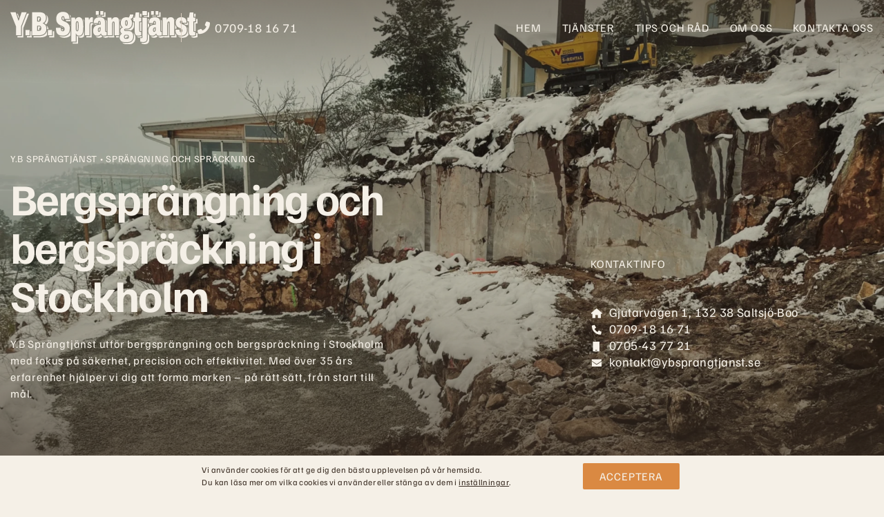

--- FILE ---
content_type: text/html; charset=UTF-8
request_url: https://www.ybsprangtjanst.se/
body_size: 20312
content:
<!doctype html>
<html lang="sv-SE">
<head>
	<meta charset="UTF-8">
	<meta name="viewport" content="width=device-width, initial-scale=1">
	<link rel="profile" href="https://gmpg.org/xfn/11">

	<meta name='robots' content='index, follow, max-image-preview:large, max-snippet:-1, max-video-preview:-1' />
	<style>img:is([sizes="auto" i], [sizes^="auto," i]) { contain-intrinsic-size: 3000px 1500px }</style>
	
	<!-- This site is optimized with the Yoast SEO plugin v25.3.1 - https://yoast.com/wordpress/plugins/seo/ -->
	<title>Y.B Sprängtjänst AB | Bergsprängning Stockholm | Bergspräckning</title>
	<link rel="canonical" href="https://www.ybsprangtjanst.se/" />
	<meta property="og:locale" content="sv_SE" />
	<meta property="og:type" content="website" />
	<meta property="og:title" content="Y.B Sprängtjänst AB | Bergsprängning Stockholm | Bergspräckning" />
	<meta property="og:description" content="SÄKERHET I VARJE SPRÄNGNING Vi arbetar alltid med full kontroll Sprängning är ett kraftfullt verktyg – men också ett område där inget får lämnas åt slumpen. Y.B Sprängtjänst genomför alltid riskbedömning, planering och säkerhetsbesiktning före varje sprängning. Tydlig signalering, avspärrning och vibrationsövervakning är standard i vårt arbete. Oavsett om det sker i tätbebyggt område eller [&hellip;]" />
	<meta property="og:url" content="https://www.ybsprangtjanst.se/" />
	<meta property="og:site_name" content="YB Sprängtjänst" />
	<meta property="article:publisher" content="https://www.facebook.com/people/YB-Spr%c3%a4ngtj%c3%a4nst-AB/61560601923154/#" />
	<meta property="article:modified_time" content="2025-06-19T11:17:59+00:00" />
	<meta property="og:image" content="https://www.ybsprangtjanst.se/wp-content/uploads/2025/06/sprangning-pagar-at-2x-6851037bda6f2.webp" />
	<meta name="twitter:card" content="summary_large_image" />
	<script type="application/ld+json" class="yoast-schema-graph">{"@context":"https://schema.org","@graph":[{"@type":"WebPage","@id":"https://www.ybsprangtjanst.se/","url":"https://www.ybsprangtjanst.se/","name":"Y.B Sprängtjänst AB | Bergsprängning Stockholm | Bergspräckning","isPartOf":{"@id":"https://www.ybsprangtjanst.se/#website"},"about":{"@id":"https://www.ybsprangtjanst.se/#organization"},"primaryImageOfPage":{"@id":"https://www.ybsprangtjanst.se/#primaryimage"},"image":{"@id":"https://www.ybsprangtjanst.se/#primaryimage"},"thumbnailUrl":"https://www.ybsprangtjanst.se/wp-content/uploads/2025/06/sprangning-pagar-at-2x-6851037bda6f2.webp","datePublished":"2025-06-02T08:27:44+00:00","dateModified":"2025-06-19T11:17:59+00:00","breadcrumb":{"@id":"https://www.ybsprangtjanst.se/#breadcrumb"},"inLanguage":"sv-SE","potentialAction":[{"@type":"ReadAction","target":["https://www.ybsprangtjanst.se/"]}]},{"@type":"ImageObject","inLanguage":"sv-SE","@id":"https://www.ybsprangtjanst.se/#primaryimage","url":"https://www.ybsprangtjanst.se/wp-content/uploads/2025/06/sprangning-pagar-at-2x-6851037bda6f2.webp","contentUrl":"https://www.ybsprangtjanst.se/wp-content/uploads/2025/06/sprangning-pagar-at-2x-6851037bda6f2.webp","width":648,"height":518},{"@type":"BreadcrumbList","@id":"https://www.ybsprangtjanst.se/#breadcrumb","itemListElement":[{"@type":"ListItem","position":1,"name":"Home"}]},{"@type":"WebSite","@id":"https://www.ybsprangtjanst.se/#website","url":"https://www.ybsprangtjanst.se/","name":"YB Sprängtjänst","description":"","publisher":{"@id":"https://www.ybsprangtjanst.se/#organization"},"potentialAction":[{"@type":"SearchAction","target":{"@type":"EntryPoint","urlTemplate":"https://www.ybsprangtjanst.se/?s={search_term_string}"},"query-input":{"@type":"PropertyValueSpecification","valueRequired":true,"valueName":"search_term_string"}}],"inLanguage":"sv-SE"},{"@type":["Organization","Place"],"@id":"https://www.ybsprangtjanst.se/#organization","name":"Y.B.Sprängtjänst AB","url":"https://www.ybsprangtjanst.se/","logo":{"@id":"https://www.ybsprangtjanst.se/#local-main-organization-logo"},"image":{"@id":"https://www.ybsprangtjanst.se/#local-main-organization-logo"},"sameAs":["https://www.facebook.com/people/YB-Sprängtjänst-AB/61560601923154/#","https://www.instagram.com/y.b_sprangtjanst/"],"geo":{"@type":"GeoCoordinates","latitude":"59.338511806711345","longitude":"18.244748473895065"},"telephone":["0709181671"],"openingHoursSpecification":[{"@type":"OpeningHoursSpecification","dayOfWeek":["Monday","Tuesday","Wednesday","Thursday","Friday"],"opens":"07:00","closes":"17:00"},{"@type":"OpeningHoursSpecification","dayOfWeek":["Saturday","Sunday"],"opens":"00:00","closes":"00:00"}],"email":"kontakt@ybsprangtjanst.se"},{"@type":"ImageObject","inLanguage":"sv-SE","@id":"https://www.ybsprangtjanst.se/#local-main-organization-logo","url":"https://www.ybsprangtjanst.se/wp-content/uploads/2025/07/YB_OrganizationLogo.webp","contentUrl":"https://www.ybsprangtjanst.se/wp-content/uploads/2025/07/YB_OrganizationLogo.webp","width":696,"height":696,"caption":"Y.B.Sprängtjänst AB"}]}</script>
	<meta name="geo.placename" content="Saltsjö-boo" />
	<meta name="geo.position" content="59.338511806711345;18.244748473895065" />
	<!-- / Yoast SEO plugin. -->


<link rel='dns-prefetch' href='//cdn.jsdelivr.net' />
<link rel="alternate" type="application/rss+xml" title="YB Sprängtjänst &raquo; Webbflöde" href="https://www.ybsprangtjanst.se/feed/" />
<link rel="alternate" type="application/rss+xml" title="YB Sprängtjänst &raquo; Kommentarsflöde" href="https://www.ybsprangtjanst.se/comments/feed/" />
<script>
window._wpemojiSettings = {"baseUrl":"https:\/\/s.w.org\/images\/core\/emoji\/16.0.1\/72x72\/","ext":".png","svgUrl":"https:\/\/s.w.org\/images\/core\/emoji\/16.0.1\/svg\/","svgExt":".svg","source":{"concatemoji":"https:\/\/www.ybsprangtjanst.se\/wp-includes\/js\/wp-emoji-release.min.js?ver=6.8.3"}};
/*! This file is auto-generated */
!function(s,n){var o,i,e;function c(e){try{var t={supportTests:e,timestamp:(new Date).valueOf()};sessionStorage.setItem(o,JSON.stringify(t))}catch(e){}}function p(e,t,n){e.clearRect(0,0,e.canvas.width,e.canvas.height),e.fillText(t,0,0);var t=new Uint32Array(e.getImageData(0,0,e.canvas.width,e.canvas.height).data),a=(e.clearRect(0,0,e.canvas.width,e.canvas.height),e.fillText(n,0,0),new Uint32Array(e.getImageData(0,0,e.canvas.width,e.canvas.height).data));return t.every(function(e,t){return e===a[t]})}function u(e,t){e.clearRect(0,0,e.canvas.width,e.canvas.height),e.fillText(t,0,0);for(var n=e.getImageData(16,16,1,1),a=0;a<n.data.length;a++)if(0!==n.data[a])return!1;return!0}function f(e,t,n,a){switch(t){case"flag":return n(e,"\ud83c\udff3\ufe0f\u200d\u26a7\ufe0f","\ud83c\udff3\ufe0f\u200b\u26a7\ufe0f")?!1:!n(e,"\ud83c\udde8\ud83c\uddf6","\ud83c\udde8\u200b\ud83c\uddf6")&&!n(e,"\ud83c\udff4\udb40\udc67\udb40\udc62\udb40\udc65\udb40\udc6e\udb40\udc67\udb40\udc7f","\ud83c\udff4\u200b\udb40\udc67\u200b\udb40\udc62\u200b\udb40\udc65\u200b\udb40\udc6e\u200b\udb40\udc67\u200b\udb40\udc7f");case"emoji":return!a(e,"\ud83e\udedf")}return!1}function g(e,t,n,a){var r="undefined"!=typeof WorkerGlobalScope&&self instanceof WorkerGlobalScope?new OffscreenCanvas(300,150):s.createElement("canvas"),o=r.getContext("2d",{willReadFrequently:!0}),i=(o.textBaseline="top",o.font="600 32px Arial",{});return e.forEach(function(e){i[e]=t(o,e,n,a)}),i}function t(e){var t=s.createElement("script");t.src=e,t.defer=!0,s.head.appendChild(t)}"undefined"!=typeof Promise&&(o="wpEmojiSettingsSupports",i=["flag","emoji"],n.supports={everything:!0,everythingExceptFlag:!0},e=new Promise(function(e){s.addEventListener("DOMContentLoaded",e,{once:!0})}),new Promise(function(t){var n=function(){try{var e=JSON.parse(sessionStorage.getItem(o));if("object"==typeof e&&"number"==typeof e.timestamp&&(new Date).valueOf()<e.timestamp+604800&&"object"==typeof e.supportTests)return e.supportTests}catch(e){}return null}();if(!n){if("undefined"!=typeof Worker&&"undefined"!=typeof OffscreenCanvas&&"undefined"!=typeof URL&&URL.createObjectURL&&"undefined"!=typeof Blob)try{var e="postMessage("+g.toString()+"("+[JSON.stringify(i),f.toString(),p.toString(),u.toString()].join(",")+"));",a=new Blob([e],{type:"text/javascript"}),r=new Worker(URL.createObjectURL(a),{name:"wpTestEmojiSupports"});return void(r.onmessage=function(e){c(n=e.data),r.terminate(),t(n)})}catch(e){}c(n=g(i,f,p,u))}t(n)}).then(function(e){for(var t in e)n.supports[t]=e[t],n.supports.everything=n.supports.everything&&n.supports[t],"flag"!==t&&(n.supports.everythingExceptFlag=n.supports.everythingExceptFlag&&n.supports[t]);n.supports.everythingExceptFlag=n.supports.everythingExceptFlag&&!n.supports.flag,n.DOMReady=!1,n.readyCallback=function(){n.DOMReady=!0}}).then(function(){return e}).then(function(){var e;n.supports.everything||(n.readyCallback(),(e=n.source||{}).concatemoji?t(e.concatemoji):e.wpemoji&&e.twemoji&&(t(e.twemoji),t(e.wpemoji)))}))}((window,document),window._wpemojiSettings);
</script>
<style id='wp-emoji-styles-inline-css'>

	img.wp-smiley, img.emoji {
		display: inline !important;
		border: none !important;
		box-shadow: none !important;
		height: 1em !important;
		width: 1em !important;
		margin: 0 0.07em !important;
		vertical-align: -0.1em !important;
		background: none !important;
		padding: 0 !important;
	}
</style>
<link rel='stylesheet' id='wp-block-library-css' href='https://www.ybsprangtjanst.se/wp-includes/css/dist/block-library/style.min.css?ver=6.8.3' media='all' />
<style id='classic-theme-styles-inline-css'>
/*! This file is auto-generated */
.wp-block-button__link{color:#fff;background-color:#32373c;border-radius:9999px;box-shadow:none;text-decoration:none;padding:calc(.667em + 2px) calc(1.333em + 2px);font-size:1.125em}.wp-block-file__button{background:#32373c;color:#fff;text-decoration:none}
</style>
<link rel='stylesheet' id='mht-brand-guide-style-css' href='https://www.ybsprangtjanst.se/wp-content/themes/164ybs/dist/styles/block-brand-guide_b1df7916.css?ver=6.8.3' media='all' />
<link rel='stylesheet' id='mht-cards-style-css' href='https://www.ybsprangtjanst.se/wp-content/themes/164ybs/dist/styles/block-cards_b1df7916.css?ver=6.8.3' media='all' />
<style id='mht-cards-style-2-inline-css'>
@media(min-width:992px){section.mht-block-cards.contact-cards .cards--card{-webkit-box-orient:horizontal;-webkit-box-direction:normal;-webkit-column-gap:36px;-moz-column-gap:36px;column-gap:36px;-ms-flex-direction:row;flex-direction:row}section.mht-block-cards.contact-cards .cards--card--body{-webkit-box-orient:vertical;-webkit-box-direction:normal;display:-webkit-box;display:-ms-flexbox;display:flex;-ms-flex-direction:column;flex-direction:column;height:100%}section.mht-block-cards.contact-cards .cards--card--header{-webkit-box-flex:0;-ms-flex:0 0 39%;flex:0 0 39%}section.mht-block-cards.contact-cards .cards--card--image{-webkit-box-align:center;-ms-flex-align:center;align-items:center;height:100%}section.mht-block-cards.contact-cards .cards--card--image img{border-radius:var(--mht-border-radius,4px);width:100%}section.mht-block-cards.contact-cards .cards--card--texts--inner{border-left:1px solid var(--mht-block-cards-card-border-color);padding-left:36px}}@media(min-width:992px)and (max-width:1199.98px){section.mht-block-cards.contact-cards .cards--card{-webkit-column-gap:18px;-moz-column-gap:18px;column-gap:18px}section.mht-block-cards.contact-cards .cards--card--header{-webkit-box-flex:0;-ms-flex:0 0 30%;flex:0 0 30%}section.mht-block-cards.contact-cards .cards--card--texts--inner{padding-left:18px}}@media(max-width:991.98px){section.mht-block-cards.contact-cards .cards--card{row-gap:30px}section.mht-block-cards.contact-cards .cards--card--image img{height:100%;width:100%}section.mht-block-cards.contact-cards .cards--card--texts{padding:0!important}}@media(min-width:768px)and (max-width:991.98px){section.mht-block-cards.contact-cards .mht-grid-m-1{grid-template-columns:repeat(2,minmax(0,1fr))}}section.mht-block-cards .cards--card .contact_info{-webkit-box-orient:vertical;-webkit-box-direction:normal;-webkit-box-pack:start;-ms-flex-pack:start;display:-webkit-box;display:-ms-flexbox;display:flex;-ms-flex-direction:column;flex-direction:column;-ms-flex-wrap:wrap;flex-wrap:wrap;gap:8px 4px;justify-content:flex-start;list-style:none;margin:auto 0 0;padding:0}@media(max-width:1199.98px){section.mht-block-cards .cards--card .contact_info{margin-top:36px}}section.mht-block-cards .cards--card .contact_info li a{color:inherit;text-decoration:none}section.mht-block-cards .cards--card .contact_info li a:hover{color:var(--mht-color-link-hover,var(--mht-color-accent))}section.mht-block-cards .cards--card .contact_info li a .mht-icon{font-size:14px;margin-right:8px;text-align:center}@media(min-width:992px)and (max-width:1199.98px){section.mht-block-cards.tjanster-cards .mht-grid-3{grid-template-columns:repeat(2,minmax(0,1fr))}}

</style>
<style id='mht-contact-form-style-inline-css'>
section.mht-block-contact-form{color:var(--mht-color-text)}section.mht-block-contact-form .section-content--inner{position:relative}section.mht-block-contact-form .section-content--inner .mht-grid-col{z-index:5}

</style>
<style id='mht-contact-info-style-inline-css'>
.mht-block-contact-info ul.contact-info-items{-webkit-box-orient:vertical;-webkit-box-direction:normal;display:-webkit-box;display:-ms-flexbox;display:flex;-ms-flex-direction:column;flex-direction:column;gap:18px 24px;margin-bottom:0}.mht-block-contact-info ul.contact-info-items li.item{margin-bottom:0}.mht-block-contact-info ul.contact-info-items li.item>a{color:inherit;text-decoration:none}.mht-block-contact-info ul.contact-info-items li.item>a:hover{color:var(--mht-color-link-hover,var(--mht-color-accent))}@media(min-width:992px){.mht-block-contact-info ul.contact-info-items.layout-d-horizontal{-webkit-box-orient:horizontal;-webkit-box-direction:normal;-ms-flex-direction:row;flex-direction:row;-ms-flex-wrap:wrap;flex-wrap:wrap}.mht-block-contact-info ul.contact-info-items.layout-d-horizontal.fa-ul{margin-left:0}.mht-block-contact-info ul.contact-info-items.layout-d-horizontal .fa-li{left:0;position:static;width:auto}.mht-block-contact-info ul.contact-info-items.layout-d-horizontal .icon-wrap{margin-right:.25em}}@media(max-width:991.98px){.mht-block-contact-info ul.contact-info-items.layout-m-horizontal{-webkit-box-orient:horizontal;-webkit-box-direction:normal;-ms-flex-direction:row;flex-direction:row;-ms-flex-wrap:wrap;flex-wrap:wrap}.mht-block-contact-info ul.contact-info-items.layout-m-horizontal.fa-ul{margin-left:0}.mht-block-contact-info ul.contact-info-items.layout-m-horizontal .fa-li{left:0;position:static;width:auto}.mht-block-contact-info ul.contact-info-items.layout-m-horizontal .icon-wrap{margin-right:.25em}}

</style>
<style id='mht-cta-style-inline-css'>
section.mht-block-cta .section-content--inner{margin-left:auto;margin-right:auto;row-gap:32px}section.mht-block-cta .cta--image{grid-column-end:span 6}@media(max-width:991.98px){section.mht-block-cta .cta--image{grid-column:1/-1!important}}section.mht-block-cta .cta--image img{border-radius:var(--mht-block-cta-image-border-radius,0);display:block;width:100%}section.mht-block-cta .cta--texts{grid-column-end:span 6}@media(max-width:991.98px){section.mht-block-cta .cta--texts{grid-column:1/-1!important}}section.mht-block-cta .cta--title:last-child{margin-bottom:0}

</style>
<link rel='stylesheet' id='mht-cta-style-2-css' href='https://www.ybsprangtjanst.se/wp-content/themes/164ybs-child/dist/styles/block-cta_a7ee5b30.css?ver=6.8.3' media='all' />
<style id='mht-faqs-style-inline-css'>
section.mht-block-faqs{--mht-block-faqs-icon-rotate-expanded:180deg}section.mht-block-faqs .section-content{margin-left:auto;margin-right:auto}section.mht-block-faqs .faqs--faqs{display:grid;list-style:none;margin:0;padding:0;row-gap:18px}section.mht-block-faqs .faqs--faq-item{margin-bottom:0}section.mht-block-faqs .faqs--faq-v1{border:1px solid}section.mht-block-faqs .faqs--faq-v1 .faqs--faq--q{-webkit-box-pack:justify;-ms-flex-pack:justify;-webkit-box-align:center;-ms-flex-align:center;align-items:center;cursor:pointer;display:-webkit-box;display:-ms-flexbox;display:flex;justify-content:space-between;padding:18px 30px}section.mht-block-faqs .faqs--faq-v1 .faqs--faq--q:focus-visible{outline-offset:-4px}section.mht-block-faqs .faqs--faq-v1 .faqs--faq--q--text{color:inherit;margin-bottom:0}section.mht-block-faqs .faqs--faq-v1 .faqs--faq--q .icon-wrap{line-height:1;margin-left:var(--mht-row-grid-column-gap,24px)}@media(max-width:991.98px){section.mht-block-faqs .faqs--faq-v1 .faqs--faq--q .icon-wrap{margin-left:var(--mht-container-padding,15px)}}section.mht-block-faqs .faqs--faq-v1 .faqs--faq--q .icon{-webkit-transition-duration:.4s;-o-transition-duration:.4s;transition-duration:.4s;-webkit-transition-property:-webkit-transform;transition-property:-webkit-transform;-o-transition-property:-o-transform;transition-property:transform;transition-property:transform,-webkit-transform,-o-transform;-webkit-transition-timing-function:cubic-bezier(.7,0,.3,1);-o-transition-timing-function:cubic-bezier(.7,0,.3,1);transition-timing-function:cubic-bezier(.7,0,.3,1)}section.mht-block-faqs .faqs--faq-v1 .faqs--faq--q .icon-expanded{display:none}section.mht-block-faqs .faqs--faq-v1 .faqs--faq--q[aria-expanded=true] .icon{-webkit-transform:rotate(var(--mht-block-faqs-icon-rotate-expanded));-o-transform:rotate(var(--mht-block-faqs-icon-rotate-expanded));transform:rotate(var(--mht-block-faqs-icon-rotate-expanded))}section.mht-block-faqs .faqs--faq-v1 .faqs--faq--q[aria-expanded=true] .icon-wrap--has-expanded .icon-collapsed{display:none}section.mht-block-faqs .faqs--faq-v1 .faqs--faq--q[aria-expanded=true] .icon-wrap--has-expanded .icon-expanded{display:inline-block}section.mht-block-faqs .faqs--faq-v1 .faqs--faq--a{display:none;padding:0 30px 46px}section.mht-block-faqs .faqs--faq-v2{-webkit-column-gap:var(--mht-row-grid-column-gap,24px);-moz-column-gap:var(--mht-row-grid-column-gap,24px);column-gap:var(--mht-row-grid-column-gap,24px);display:grid;grid-template-columns:repeat(12,minmax(0,1fr));grid-template-columns:repeat(2,minmax(0,1fr))}@media(max-width:991.98px){section.mht-block-faqs .faqs--faq-v2{grid-template-columns:repeat(2,minmax(0,1fr));grid-template-columns:minmax(0,1fr)}}

</style>
<style id='mht-faqs-style-2-inline-css'>
body:not(.front-page){padding-top:var(--mht-header-total-height)}.mht-subtitle{color:var(--mht-color-accent)}.btn.btn-transparent{border:1px solid}section.mht-block-faqs .faqs--faq--q,section.mht-block-faqs .faqs--faq--q .icon-wrap{-webkit-transition-duration:.2s;-o-transition-duration:.2s;transition-duration:.2s;-webkit-transition-property:color;-o-transition-property:color;transition-property:color;-webkit-transition-timing-function:cubic-bezier(.7,0,.3,1);-o-transition-timing-function:cubic-bezier(.7,0,.3,1);transition-timing-function:cubic-bezier(.7,0,.3,1)}section.mht-block-faqs .faqs--faq--q .icon-wrap{-ms-flex-item-align:start;align-self:flex-start;margin-top:7px}section.mht-block-faqs .faqs--faq--q:hover,section.mht-block-faqs .faqs--faq--q:hover .icon-wrap{color:var(--mht-color-accent)}section.mht-block-faqs .faqs--faq-item:is(.expanded) .faqs--faq--q{border-bottom:1px solid var(--mht-custom-color-bg3)}

</style>
<style id='mht-hero-style-inline-css'>
section.mht-block-hero{--mht-block-hero-section-full-height:calc(100vh - var(--wp-admin--admin-bar--height, 0px));--mht-block-hero-section-height:var(--mht-block-hero-section-full-height);height:var(--mht-block-hero-section-height);max-height:var(--mht-block-hero-section-max-height,none);min-height:var(--mht-block-hero-section-min-height,auto);overflow:hidden}@media(min-width:992px){body.header-pos-d-static section.mht-block-hero{--mht-block-hero-section-full-height:calc(100vh - var(--mht-header-total-height) - var(--wp-admin--admin-bar--height, 0px))}}@media(max-width:991.98px){body.header-pos-m-static section.mht-block-hero{--mht-block-hero-section-full-height:calc(100vh - var(--mht-header-total-height) - var(--wp-admin--admin-bar--height, 0px))}}section.mht-block-hero .hero-slider{height:100%}section.mht-block-hero .hero-slider.mht-slider:not(.slick-initialized) .mht-slider--slide:nth-child(n+2),section.mht-block-hero .hero-slider:not(.mht-slider) .mht-slider--slide:nth-child(n+2){display:none!important}section.mht-block-hero .hero-slider.mht-slider .slick-list,section.mht-block-hero .hero-slider.mht-slider .slick-slide,section.mht-block-hero .hero-slider.mht-slider .slick-slide>div,section.mht-block-hero .hero-slider.mht-slider .slick-track{height:100%}section.mht-block-hero .hero-slide{height:100%;position:relative}section.mht-block-hero .hero-slide>.container{height:100%}section.mht-block-hero .hero-slide--content{-webkit-box-pack:center;-ms-flex-pack:center;-webkit-box-align:center;-ms-flex-align:center;align-items:center;display:-webkit-box;display:-ms-flexbox;display:flex;height:100%;justify-content:center;position:relative}section.mht-block-hero .hero-slide--content--inner,section.mht-block-hero .hero-slide--pattern{z-index:10}section.mht-block-hero .hero--title:last-child{margin-bottom:0}section.mht-block-hero .hero--scroll-to-content{bottom:var(--mht-block-hero-stc-bottom,4em);cursor:pointer;height:var(--mht-block-hero-stc-size,var(--mht-block-hero-stc-icon-font-size,2em));left:var(--mht-block-hero-stc-left,50%);position:absolute;-webkit-transform:translateX(-50%);-o-transform:translateX(-50%);transform:translateX(-50%);-webkit-transition-duration:.2s;-o-transition-duration:.2s;transition-duration:.2s;-webkit-transition-property:background-color,border-color;-o-transition-property:background-color,border-color;transition-property:background-color,border-color;-webkit-transition-timing-function:cubic-bezier(.7,0,.3,1);-o-transition-timing-function:cubic-bezier(.7,0,.3,1);transition-timing-function:cubic-bezier(.7,0,.3,1);width:var(--mht-block-hero-stc-size,var(--mht-block-hero-stc-icon-font-size,2em));z-index:10}section.mht-block-hero .hero--scroll-to-content--icon{font-size:var(--mht-block-hero-stc-icon-font-size,2em);left:50%;position:absolute;top:50%;-webkit-transform:translate(-50%,-50%);-o-transform:translate(-50%,-50%);transform:translate(-50%,-50%);-webkit-transition-duration:.2s;-o-transition-duration:.2s;transition-duration:.2s;-webkit-transition-property:color;-o-transition-property:color;transition-property:color;-webkit-transition-timing-function:cubic-bezier(.7,0,.3,1);-o-transition-timing-function:cubic-bezier(.7,0,.3,1);transition-timing-function:cubic-bezier(.7,0,.3,1)}section.mht-block-hero .hero--scroll-to-content:hover{background-color:var(--mht-block-hero-stc-hover-bg-color,var(--mht-block-hero-stc-bg-color))!important;border-color:var(--mht-block-hero-stc-hover-border-color,var(--mht-block-hero-stc-border-color))!important}section.mht-block-hero .hero--scroll-to-content:hover .hero--scroll-to-content--icon{color:var(--mht-block-hero-stc-icon-hover-color,var(--mht-block-hero-stc-icon-color))!important}

</style>
<style id='mht-hero-style-2-inline-css'>
section.mht-block-hero.home-hero{background-color:var(--mht-color-dark)}@media(max-width:991.98px){section.mht-block-hero.home-hero .rich-bg{background-position:bottom;height:727px}section.mht-block-hero.home-hero .rich-bg:after{height:101%}}section.mht-block-hero.home-hero .hero-slide--content{-webkit-box-pack:justify!important;-ms-flex-pack:justify!important;justify-content:space-between!important}@media(max-width:991.98px){section.mht-block-hero.home-hero .hero-slide--content{-webkit-box-orient:vertical;-webkit-box-direction:normal;-webkit-box-align:start!important;-ms-flex-align:start!important;-webkit-box-pack:end!important;-ms-flex-pack:end!important;align-items:flex-start!important;-ms-flex-direction:column;flex-direction:column;justify-content:flex-end!important;row-gap:80px}section.mht-block-hero.home-hero .mht-pattern-kontakt-info{width:100%}}section.mht-block-hero.home-hero .mht-pattern-kontakt-info .contact-wrapper{background-color:transparent;overflow:hidden;position:relative}section.mht-block-hero.home-hero .mht-pattern-kontakt-info .contact-wrapper:before{-webkit-backdrop-filter:blur(16px);backdrop-filter:blur(16px);background-color:hsla(32,27%,81%,.24);border-radius:var(--mht-border-radius,4px);content:"";inset:0;position:absolute;z-index:0}section.mht-block-hero.home-hero .mht-pattern-kontakt-info .contact-wrapper>*{position:relative;z-index:1}

</style>
<style id='mht-images-slider-style-inline-css'>
section.mht-block-images-slider .images-slider--slide{display:block!important}section.mht-block-images-slider .images-slider--slide--image{display:block;height:0;overflow:hidden;padding-top:var(--mht-object-parent-ratio,61.804697157%);position:relative;width:100%}section.mht-block-images-slider .images-slider--slide--image img{display:block;height:100%;left:0;-o-object-fit:cover;object-fit:cover;-o-object-position:center center;object-position:center center;position:absolute;top:0;width:100%}section.mht-block-images-slider .images-slider--slide--image:after{background-color:var(--mht-block-images-slider-slide-image-overlay-color,transparent);content:" ";height:100%;left:0;pointer-events:none;position:absolute;top:0;width:100%}section.mht-block-images-slider .images-slider--slider.mht-slider:not(.slick-initialized) .images-slider--slide:nth-child(n+2){display:none!important}

</style>
<style id='mht-list-style-inline-css'>
section.mht-block-list .list--list{margin-bottom:0}section.mht-block-list .list--item:last-child{margin-bottom:0!important}section.mht-block-list .list--item>:last-child{margin-bottom:0}section.mht-block-list .list--item--icon{display:inline-block}

</style>
<style id='mht-partners-style-inline-css'>
:root{--mht-block-partners-imgs-column-gap:var(--mht-row-grid-column-gap,24px);--mht-block-partners-imgs-row-gap:var(--mht-row-grid-column-gap,24px)}section.mht-block-partners{overflow:hidden}section.mht-block-partners .partners--slide{display:block!important}section.mht-block-partners .partners--slide:is(a){color:inherit;text-decoration:none}section.mht-block-partners .partners--slide:is(a):hover{color:var(--mht-color-link-hover,var(--mht-color-accent))}section.mht-block-partners .partners--slide--image img{display:block;margin:0 auto;max-height:var(--mht-block-partners-img-max-height,100px);max-width:var(--mht-block-partners-img-max-width,100px);opacity:var(--mht-block-partners-img-opacity,.38);-webkit-transition-duration:.2s;-o-transition-duration:.2s;transition-duration:.2s;-webkit-transition-property:opacity;-o-transition-property:opacity;transition-property:opacity;-webkit-transition-timing-function:cubic-bezier(.7,0,.3,1);-o-transition-timing-function:cubic-bezier(.7,0,.3,1);transition-timing-function:cubic-bezier(.7,0,.3,1);width:auto}section.mht-block-partners .partners--slide--image img:hover{opacity:1}section.mht-block-partners .partners--slider:not(.slick-slider){-webkit-box-pack:center;-ms-flex-pack:center;-webkit-box-align:center;-ms-flex-align:center;align-items:center;display:-webkit-box;display:-ms-flexbox;display:flex;-ms-flex-wrap:wrap;flex-wrap:wrap;justify-content:center;margin:calc(var(--mht-block-partners-imgs-row-gap)*-1/2) calc(var(--mht-block-partners-imgs-column-gap)*-1/2);width:auto}section.mht-block-partners .partners--slider:not(.slick-slider) .partners--slide{padding:calc(var(--mht-block-partners-imgs-row-gap)/2) calc(var(--mht-block-partners-imgs-column-gap)/2)}section.mht-block-partners .slick-track{-webkit-box-align:center;-ms-flex-align:center;align-items:center;display:-webkit-box;display:-ms-flexbox;display:flex}

</style>
<link rel='stylesheet' id='mht-tabs-style-css' href='https://www.ybsprangtjanst.se/wp-content/themes/164ybs/dist/styles/block-tabs_b1df7916.css?ver=6.8.3' media='all' />
<link rel='stylesheet' id='mht-testimonials-style-css' href='https://www.ybsprangtjanst.se/wp-content/themes/164ybs/dist/styles/block-testimonials_b1df7916.css?ver=6.8.3' media='all' />
<style id='global-styles-inline-css'>
:root{--wp--preset--aspect-ratio--square: 1;--wp--preset--aspect-ratio--4-3: 4/3;--wp--preset--aspect-ratio--3-4: 3/4;--wp--preset--aspect-ratio--3-2: 3/2;--wp--preset--aspect-ratio--2-3: 2/3;--wp--preset--aspect-ratio--16-9: 16/9;--wp--preset--aspect-ratio--9-16: 9/16;--wp--preset--color--black: #000000;--wp--preset--color--cyan-bluish-gray: #abb8c3;--wp--preset--color--white: #ffffff;--wp--preset--color--pale-pink: #f78da7;--wp--preset--color--vivid-red: #cf2e2e;--wp--preset--color--luminous-vivid-orange: #ff6900;--wp--preset--color--luminous-vivid-amber: #fcb900;--wp--preset--color--light-green-cyan: #7bdcb5;--wp--preset--color--vivid-green-cyan: #00d084;--wp--preset--color--pale-cyan-blue: #8ed1fc;--wp--preset--color--vivid-cyan-blue: #0693e3;--wp--preset--color--vivid-purple: #9b51e0;--wp--preset--gradient--vivid-cyan-blue-to-vivid-purple: linear-gradient(135deg,rgba(6,147,227,1) 0%,rgb(155,81,224) 100%);--wp--preset--gradient--light-green-cyan-to-vivid-green-cyan: linear-gradient(135deg,rgb(122,220,180) 0%,rgb(0,208,130) 100%);--wp--preset--gradient--luminous-vivid-amber-to-luminous-vivid-orange: linear-gradient(135deg,rgba(252,185,0,1) 0%,rgba(255,105,0,1) 100%);--wp--preset--gradient--luminous-vivid-orange-to-vivid-red: linear-gradient(135deg,rgba(255,105,0,1) 0%,rgb(207,46,46) 100%);--wp--preset--gradient--very-light-gray-to-cyan-bluish-gray: linear-gradient(135deg,rgb(238,238,238) 0%,rgb(169,184,195) 100%);--wp--preset--gradient--cool-to-warm-spectrum: linear-gradient(135deg,rgb(74,234,220) 0%,rgb(151,120,209) 20%,rgb(207,42,186) 40%,rgb(238,44,130) 60%,rgb(251,105,98) 80%,rgb(254,248,76) 100%);--wp--preset--gradient--blush-light-purple: linear-gradient(135deg,rgb(255,206,236) 0%,rgb(152,150,240) 100%);--wp--preset--gradient--blush-bordeaux: linear-gradient(135deg,rgb(254,205,165) 0%,rgb(254,45,45) 50%,rgb(107,0,62) 100%);--wp--preset--gradient--luminous-dusk: linear-gradient(135deg,rgb(255,203,112) 0%,rgb(199,81,192) 50%,rgb(65,88,208) 100%);--wp--preset--gradient--pale-ocean: linear-gradient(135deg,rgb(255,245,203) 0%,rgb(182,227,212) 50%,rgb(51,167,181) 100%);--wp--preset--gradient--electric-grass: linear-gradient(135deg,rgb(202,248,128) 0%,rgb(113,206,126) 100%);--wp--preset--gradient--midnight: linear-gradient(135deg,rgb(2,3,129) 0%,rgb(40,116,252) 100%);--wp--preset--font-size--small: 13px;--wp--preset--font-size--medium: 20px;--wp--preset--font-size--large: 36px;--wp--preset--font-size--x-large: 42px;--wp--preset--spacing--20: 0.44rem;--wp--preset--spacing--30: 0.67rem;--wp--preset--spacing--40: 1rem;--wp--preset--spacing--50: 1.5rem;--wp--preset--spacing--60: 2.25rem;--wp--preset--spacing--70: 3.38rem;--wp--preset--spacing--80: 5.06rem;--wp--preset--shadow--natural: 6px 6px 9px rgba(0, 0, 0, 0.2);--wp--preset--shadow--deep: 12px 12px 50px rgba(0, 0, 0, 0.4);--wp--preset--shadow--sharp: 6px 6px 0px rgba(0, 0, 0, 0.2);--wp--preset--shadow--outlined: 6px 6px 0px -3px rgba(255, 255, 255, 1), 6px 6px rgba(0, 0, 0, 1);--wp--preset--shadow--crisp: 6px 6px 0px rgba(0, 0, 0, 1);}:where(.is-layout-flex){gap: 0.5em;}:where(.is-layout-grid){gap: 0.5em;}body .is-layout-flex{display: flex;}.is-layout-flex{flex-wrap: wrap;align-items: center;}.is-layout-flex > :is(*, div){margin: 0;}body .is-layout-grid{display: grid;}.is-layout-grid > :is(*, div){margin: 0;}:where(.wp-block-columns.is-layout-flex){gap: 2em;}:where(.wp-block-columns.is-layout-grid){gap: 2em;}:where(.wp-block-post-template.is-layout-flex){gap: 1.25em;}:where(.wp-block-post-template.is-layout-grid){gap: 1.25em;}.has-black-color{color: var(--wp--preset--color--black) !important;}.has-cyan-bluish-gray-color{color: var(--wp--preset--color--cyan-bluish-gray) !important;}.has-white-color{color: var(--wp--preset--color--white) !important;}.has-pale-pink-color{color: var(--wp--preset--color--pale-pink) !important;}.has-vivid-red-color{color: var(--wp--preset--color--vivid-red) !important;}.has-luminous-vivid-orange-color{color: var(--wp--preset--color--luminous-vivid-orange) !important;}.has-luminous-vivid-amber-color{color: var(--wp--preset--color--luminous-vivid-amber) !important;}.has-light-green-cyan-color{color: var(--wp--preset--color--light-green-cyan) !important;}.has-vivid-green-cyan-color{color: var(--wp--preset--color--vivid-green-cyan) !important;}.has-pale-cyan-blue-color{color: var(--wp--preset--color--pale-cyan-blue) !important;}.has-vivid-cyan-blue-color{color: var(--wp--preset--color--vivid-cyan-blue) !important;}.has-vivid-purple-color{color: var(--wp--preset--color--vivid-purple) !important;}.has-black-background-color{background-color: var(--wp--preset--color--black) !important;}.has-cyan-bluish-gray-background-color{background-color: var(--wp--preset--color--cyan-bluish-gray) !important;}.has-white-background-color{background-color: var(--wp--preset--color--white) !important;}.has-pale-pink-background-color{background-color: var(--wp--preset--color--pale-pink) !important;}.has-vivid-red-background-color{background-color: var(--wp--preset--color--vivid-red) !important;}.has-luminous-vivid-orange-background-color{background-color: var(--wp--preset--color--luminous-vivid-orange) !important;}.has-luminous-vivid-amber-background-color{background-color: var(--wp--preset--color--luminous-vivid-amber) !important;}.has-light-green-cyan-background-color{background-color: var(--wp--preset--color--light-green-cyan) !important;}.has-vivid-green-cyan-background-color{background-color: var(--wp--preset--color--vivid-green-cyan) !important;}.has-pale-cyan-blue-background-color{background-color: var(--wp--preset--color--pale-cyan-blue) !important;}.has-vivid-cyan-blue-background-color{background-color: var(--wp--preset--color--vivid-cyan-blue) !important;}.has-vivid-purple-background-color{background-color: var(--wp--preset--color--vivid-purple) !important;}.has-black-border-color{border-color: var(--wp--preset--color--black) !important;}.has-cyan-bluish-gray-border-color{border-color: var(--wp--preset--color--cyan-bluish-gray) !important;}.has-white-border-color{border-color: var(--wp--preset--color--white) !important;}.has-pale-pink-border-color{border-color: var(--wp--preset--color--pale-pink) !important;}.has-vivid-red-border-color{border-color: var(--wp--preset--color--vivid-red) !important;}.has-luminous-vivid-orange-border-color{border-color: var(--wp--preset--color--luminous-vivid-orange) !important;}.has-luminous-vivid-amber-border-color{border-color: var(--wp--preset--color--luminous-vivid-amber) !important;}.has-light-green-cyan-border-color{border-color: var(--wp--preset--color--light-green-cyan) !important;}.has-vivid-green-cyan-border-color{border-color: var(--wp--preset--color--vivid-green-cyan) !important;}.has-pale-cyan-blue-border-color{border-color: var(--wp--preset--color--pale-cyan-blue) !important;}.has-vivid-cyan-blue-border-color{border-color: var(--wp--preset--color--vivid-cyan-blue) !important;}.has-vivid-purple-border-color{border-color: var(--wp--preset--color--vivid-purple) !important;}.has-vivid-cyan-blue-to-vivid-purple-gradient-background{background: var(--wp--preset--gradient--vivid-cyan-blue-to-vivid-purple) !important;}.has-light-green-cyan-to-vivid-green-cyan-gradient-background{background: var(--wp--preset--gradient--light-green-cyan-to-vivid-green-cyan) !important;}.has-luminous-vivid-amber-to-luminous-vivid-orange-gradient-background{background: var(--wp--preset--gradient--luminous-vivid-amber-to-luminous-vivid-orange) !important;}.has-luminous-vivid-orange-to-vivid-red-gradient-background{background: var(--wp--preset--gradient--luminous-vivid-orange-to-vivid-red) !important;}.has-very-light-gray-to-cyan-bluish-gray-gradient-background{background: var(--wp--preset--gradient--very-light-gray-to-cyan-bluish-gray) !important;}.has-cool-to-warm-spectrum-gradient-background{background: var(--wp--preset--gradient--cool-to-warm-spectrum) !important;}.has-blush-light-purple-gradient-background{background: var(--wp--preset--gradient--blush-light-purple) !important;}.has-blush-bordeaux-gradient-background{background: var(--wp--preset--gradient--blush-bordeaux) !important;}.has-luminous-dusk-gradient-background{background: var(--wp--preset--gradient--luminous-dusk) !important;}.has-pale-ocean-gradient-background{background: var(--wp--preset--gradient--pale-ocean) !important;}.has-electric-grass-gradient-background{background: var(--wp--preset--gradient--electric-grass) !important;}.has-midnight-gradient-background{background: var(--wp--preset--gradient--midnight) !important;}.has-small-font-size{font-size: var(--wp--preset--font-size--small) !important;}.has-medium-font-size{font-size: var(--wp--preset--font-size--medium) !important;}.has-large-font-size{font-size: var(--wp--preset--font-size--large) !important;}.has-x-large-font-size{font-size: var(--wp--preset--font-size--x-large) !important;}
:where(.wp-block-post-template.is-layout-flex){gap: 1.25em;}:where(.wp-block-post-template.is-layout-grid){gap: 1.25em;}
:where(.wp-block-columns.is-layout-flex){gap: 2em;}:where(.wp-block-columns.is-layout-grid){gap: 2em;}
:root :where(.wp-block-pullquote){font-size: 1.5em;line-height: 1.6;}
</style>
<style id='mht/vars-inline-css'>
:root{--mht-border-radius:4px;--mht-custom-padding:calc((50vw - var(--mht-container-max-width, 100%) / 2) + var(--mht-container-padding, 20px));--mht-buttons-font-size:16px;--mht-buttons-font-weight:400;--mht-buttons-letter-spacing:0.8px;--mht-buttons-text-transform:uppercase;--mht-buttons-border-width:0;--mht-buttons-border-radius:2px;--mht-buttons-border-radius-hover:23px;--mht-buttons-min-width:108px;--mht-buttons-height:46px;--mht-buttons-padding-right:24px;--mht-buttons-padding-left:24px;--mht-container-max-width-xxl:1390px;--mht-container-max-width-xl:1390px;--mht-container-padding:15px;--mht-row-grid-column-gap:20px;--mht-font-body-font-family:"familjen-grotesk", sans-serif;--mht-font-body-font-size:18px;--mht-font-body-font-weight:400;--mht-font-body-line-height:24px;--mht-font-body-letter-spacing:0.45px;--mht-font-headings-font-weight:700;--mht-font-h1-font-size:64px;--mht-font-h1-line-height:70px;--mht-font-h1-letter-spacing:-1.92px;--mht-font-h2-font-size:48px;--mht-font-h2-line-height:52px;--mht-font-h2-letter-spacing:-0.96px;--mht-font-h3-font-size:32px;--mht-font-h3-line-height:38px;--mht-font-h3-letter-spacing:-0.32px;--mht-font-h4-font-size:24px;--mht-font-h4-font-weight:600;--mht-font-h4-line-height:30px;--mht-font-h4-letter-spacing:0;--mht-font-subtitle-font-size:14px;--mht-font-subtitle-font-weight:400;--mht-font-subtitle-line-height:20px;--mht-font-subtitle-letter-spacing:0.7px;--mht-font-subtitle-text-transform:uppercase;--mht-color-body-bg:#f5f0e7;--mht-color-accent:#da8942;--mht-color-dark:#3b2e24;--mht-color-text:var(--mht-color-dark);--mht-color-headings:var(--mht-color-dark);--mht-color-link:var(--mht-color-dark);--mht-color-link-hover:var(--mht-color-accent);--mht-color-button-primary-bg:var(--mht-color-accent);--mht-color-button-primary-text:var(--mht-color-body-bg);--mht-color-button-secondary-bg:var(--mht-color-dark);--mht-color-button-secondary-text:var(--mht-color-body-bg);--mht-color-button-transparent-bg-hover:var(--mht-color-dark);--mht-color-button-transparent-text:var(--mht-color-dark);--mht-color-button-transparent-text-hover:var(--mht-color-body-bg);--mht-color-button-transparent-border:var(--mht-color-dark);--mht-custom-color-bg2:#EEE7DD;--mht-custom-color-bg3:rgb(219,207,193);--mht-inputs-bg-color:var(--mht-custom-color-bg2);--mht-inputs-height:46px;--mht-inputs-row-gap:14px;--mht-inputs-border-style:none;--mht-inputs-border-radius:2px;--mht-inputs-submit-button-btn-min-width:100%;--mht-inputs-submit-button-spacing-margin-top:36px;--mht-header-logo-height:48px;--mht-header-bar-height:80px;--mht-header-bar-bg-color:rgba(255,255,255,0);--mht-header-bar-menu-text-color:var(--mht-color-body-bg);--mht-header-menu-gap-column:30px;--mht-header-menu-tg-font-size:16px;--mht-header-menu-tg-font-weight:400;--mht-header-menu-tg-line-height:1.5;--mht-header-menu-tg-letter-spacing:0.8px;--mht-header-menu-tg-text-transform:uppercase;--mht-header-mobile-menu-bg-color:var(--mht-color-body-bg);--mht-header-mobile-menu-text-color:var(--mht-color-dark);--mht-header-onscroll-bar-height:68px;--mht-header-onscroll-bar-bg-color:var(--mht-color-body-bg);--mht-header-onscroll-bar-menu-text-color:var(--mht-color-dark);--mht-footer-layout-col1-grid-column-start:1;--mht-footer-layout-col1-grid-column-end:6;--mht-footer-layout-col2-grid-column-start:10;--mht-footer-layout-col2-grid-column-end:13;--mht-footer-layout-col3-grid-column-start:1;--mht-footer-layout-col3-grid-column-end:6;--mht-footer-bg-color:var(--mht-custom-color-bg2);--mht-footer-content-padding-top:60px;--mht-footer-content-padding-bottom:220px;--mht-footer-content-row-gap:60px;--mht-footer-widgets-title-tg-font-size:48px;--mht-footer-widgets-title-tg-font-weight:700;--mht-footer-widgets-title-tg-line-height:52px;--mht-footer-widgets-title-tg-letter-spacing:-0.96px;--mht-footer-copyrights-text-align:left;--mht-footer-copyrights-text-color:var(--mht-color-dark);--mht-footer-copyrights-padding-top:0;--mht-footer-copyrights-padding-bottom:40px;--mht-footer-copyrights-tg-font-size:16px;--mht-footer-copyrights-tg-font-weight:400;--mht-footer-copyrights-tg-line-height:1.5;--mht-footer-copyrights-tg-letter-spacing:0.56px;--mht-plugins-moove-gdpr-banner-color:var(--mht-color-dark);--mht-plugins-moove-gdpr-banner-bg-color:var(--mht-color-body-bg);} @media(max-width:1199.98px){:root{}} @media(max-width:991.98px){:root{--mht-row-grid-column-gap:15px;--mht-font-h1-font-size:40px;--mht-font-h1-line-height:1.15;--mht-font-h1-letter-spacing:-0.6px;--mht-font-h2-font-size:32px;--mht-font-h2-line-height:38px;--mht-font-h2-letter-spacing:-0.32px;--mht-header-logo-height:38px;--mht-header-bar-height:60px;--mht-header-menu-gap-row:30px;--mht-header-menu-tg-font-size:24px;--mht-header-menu-tg-font-weight:600;--mht-header-menu-tg-line-height:30px;--mht-header-menu-tg-letter-spacing:0;--mht-header-menu-tg-text-transform:none;--mht-footer-content-padding-bottom:348px;--mht-footer-widgets-title-tg-font-size:32px;--mht-footer-widgets-title-tg-line-height:38px;--mht-footer-widgets-title-tg-letter-spacing:-0.32px;--mht-footer-copyrights-text-align:center;--mht-footer-copyrights-padding-top:30px;--mht-footer-copyrights-padding-bottom:46px;}}
</style>
<style id='mht/vars/page-inline-css'>
:root{} @media(max-width:1199.98px){:root{}} @media(max-width:991.98px){:root{}}
</style>
<link rel='stylesheet' id='mht/main-css' href='https://www.ybsprangtjanst.se/wp-content/themes/164ybs/dist/styles/main_b1df7916.css' media='all' />
<link rel='stylesheet' id='mht-child/main-css' href='https://www.ybsprangtjanst.se/wp-content/themes/164ybs-child/dist/styles/main_a7ee5b30.css' media='all' />
<link rel='stylesheet' id='generateblocks-css' href='https://www.ybsprangtjanst.se/wp-content/uploads/generateblocks/style-9.css?ver=1751982636' media='all' />
<link rel='stylesheet' id='moove_gdpr_frontend-css' href='https://www.ybsprangtjanst.se/wp-content/plugins/gdpr-cookie-compliance/dist/styles/gdpr-main-nf.css?ver=4.16.1' media='all' />
<style id='moove_gdpr_frontend-inline-css'>
				#moove_gdpr_cookie_modal .moove-gdpr-modal-content .moove-gdpr-tab-main h3.tab-title, 
				#moove_gdpr_cookie_modal .moove-gdpr-modal-content .moove-gdpr-tab-main span.tab-title,
				#moove_gdpr_cookie_modal .moove-gdpr-modal-content .moove-gdpr-modal-left-content #moove-gdpr-menu li a, 
				#moove_gdpr_cookie_modal .moove-gdpr-modal-content .moove-gdpr-modal-left-content #moove-gdpr-menu li button,
				#moove_gdpr_cookie_modal .moove-gdpr-modal-content .moove-gdpr-modal-left-content .moove-gdpr-branding-cnt a,
				#moove_gdpr_cookie_modal .moove-gdpr-modal-content .moove-gdpr-modal-footer-content .moove-gdpr-button-holder a.mgbutton, 
				#moove_gdpr_cookie_modal .moove-gdpr-modal-content .moove-gdpr-modal-footer-content .moove-gdpr-button-holder button.mgbutton,
				#moove_gdpr_cookie_modal .cookie-switch .cookie-slider:after, 
				#moove_gdpr_cookie_modal .cookie-switch .slider:after, 
				#moove_gdpr_cookie_modal .switch .cookie-slider:after, 
				#moove_gdpr_cookie_modal .switch .slider:after,
				#moove_gdpr_cookie_info_bar .moove-gdpr-info-bar-container .moove-gdpr-info-bar-content p, 
				#moove_gdpr_cookie_info_bar .moove-gdpr-info-bar-container .moove-gdpr-info-bar-content p a,
				#moove_gdpr_cookie_info_bar .moove-gdpr-info-bar-container .moove-gdpr-info-bar-content a.mgbutton, 
				#moove_gdpr_cookie_info_bar .moove-gdpr-info-bar-container .moove-gdpr-info-bar-content button.mgbutton,
				#moove_gdpr_cookie_modal .moove-gdpr-modal-content .moove-gdpr-tab-main .moove-gdpr-tab-main-content h1, 
				#moove_gdpr_cookie_modal .moove-gdpr-modal-content .moove-gdpr-tab-main .moove-gdpr-tab-main-content h2, 
				#moove_gdpr_cookie_modal .moove-gdpr-modal-content .moove-gdpr-tab-main .moove-gdpr-tab-main-content h3, 
				#moove_gdpr_cookie_modal .moove-gdpr-modal-content .moove-gdpr-tab-main .moove-gdpr-tab-main-content h4, 
				#moove_gdpr_cookie_modal .moove-gdpr-modal-content .moove-gdpr-tab-main .moove-gdpr-tab-main-content h5, 
				#moove_gdpr_cookie_modal .moove-gdpr-modal-content .moove-gdpr-tab-main .moove-gdpr-tab-main-content h6,
				#moove_gdpr_cookie_modal .moove-gdpr-modal-content.moove_gdpr_modal_theme_v2 .moove-gdpr-modal-title .tab-title,
				#moove_gdpr_cookie_modal .moove-gdpr-modal-content.moove_gdpr_modal_theme_v2 .moove-gdpr-tab-main h3.tab-title, 
				#moove_gdpr_cookie_modal .moove-gdpr-modal-content.moove_gdpr_modal_theme_v2 .moove-gdpr-tab-main span.tab-title,
				#moove_gdpr_cookie_modal .moove-gdpr-modal-content.moove_gdpr_modal_theme_v2 .moove-gdpr-branding-cnt a {
				 	font-weight: inherit				}
			#moove_gdpr_cookie_modal,#moove_gdpr_cookie_info_bar,.gdpr_cookie_settings_shortcode_content{font-family:inherit}#moove_gdpr_save_popup_settings_button{background-color:#373737;color:#fff}#moove_gdpr_save_popup_settings_button:hover{background-color:#000}#moove_gdpr_cookie_info_bar .moove-gdpr-info-bar-container .moove-gdpr-info-bar-content a.mgbutton,#moove_gdpr_cookie_info_bar .moove-gdpr-info-bar-container .moove-gdpr-info-bar-content button.mgbutton{background-color:var(--mht-color-accent)}#moove_gdpr_cookie_modal .moove-gdpr-modal-content .moove-gdpr-modal-footer-content .moove-gdpr-button-holder a.mgbutton,#moove_gdpr_cookie_modal .moove-gdpr-modal-content .moove-gdpr-modal-footer-content .moove-gdpr-button-holder button.mgbutton,.gdpr_cookie_settings_shortcode_content .gdpr-shr-button.button-green{background-color:var(--mht-color-accent);border-color:var(--mht-color-accent)}#moove_gdpr_cookie_modal .moove-gdpr-modal-content .moove-gdpr-modal-footer-content .moove-gdpr-button-holder a.mgbutton:hover,#moove_gdpr_cookie_modal .moove-gdpr-modal-content .moove-gdpr-modal-footer-content .moove-gdpr-button-holder button.mgbutton:hover,.gdpr_cookie_settings_shortcode_content .gdpr-shr-button.button-green:hover{background-color:#fff;color:var(--mht-color-accent)}#moove_gdpr_cookie_modal .moove-gdpr-modal-content .moove-gdpr-modal-close i,#moove_gdpr_cookie_modal .moove-gdpr-modal-content .moove-gdpr-modal-close span.gdpr-icon{background-color:var(--mht-color-accent);border:1px solid var(--mht-color-accent)}#moove_gdpr_cookie_info_bar span.change-settings-button.focus-g,#moove_gdpr_cookie_info_bar span.change-settings-button:focus,#moove_gdpr_cookie_info_bar button.change-settings-button.focus-g,#moove_gdpr_cookie_info_bar button.change-settings-button:focus{-webkit-box-shadow:0 0 1px 3px var(--mht-color-accent);-moz-box-shadow:0 0 1px 3px var(--mht-color-accent);box-shadow:0 0 1px 3px var(--mht-color-accent)}#moove_gdpr_cookie_modal .moove-gdpr-modal-content .moove-gdpr-modal-close i:hover,#moove_gdpr_cookie_modal .moove-gdpr-modal-content .moove-gdpr-modal-close span.gdpr-icon:hover,#moove_gdpr_cookie_info_bar span[data-href]>u.change-settings-button{color:var(--mht-color-accent)}#moove_gdpr_cookie_modal .moove-gdpr-modal-content .moove-gdpr-modal-left-content #moove-gdpr-menu li.menu-item-selected a span.gdpr-icon,#moove_gdpr_cookie_modal .moove-gdpr-modal-content .moove-gdpr-modal-left-content #moove-gdpr-menu li.menu-item-selected button span.gdpr-icon{color:inherit}#moove_gdpr_cookie_modal .moove-gdpr-modal-content .moove-gdpr-modal-left-content #moove-gdpr-menu li a span.gdpr-icon,#moove_gdpr_cookie_modal .moove-gdpr-modal-content .moove-gdpr-modal-left-content #moove-gdpr-menu li button span.gdpr-icon{color:inherit}#moove_gdpr_cookie_modal .gdpr-acc-link{line-height:0;font-size:0;color:transparent;position:absolute}#moove_gdpr_cookie_modal .moove-gdpr-modal-content .moove-gdpr-modal-close:hover i,#moove_gdpr_cookie_modal .moove-gdpr-modal-content .moove-gdpr-modal-left-content #moove-gdpr-menu li a,#moove_gdpr_cookie_modal .moove-gdpr-modal-content .moove-gdpr-modal-left-content #moove-gdpr-menu li button,#moove_gdpr_cookie_modal .moove-gdpr-modal-content .moove-gdpr-modal-left-content #moove-gdpr-menu li button i,#moove_gdpr_cookie_modal .moove-gdpr-modal-content .moove-gdpr-modal-left-content #moove-gdpr-menu li a i,#moove_gdpr_cookie_modal .moove-gdpr-modal-content .moove-gdpr-tab-main .moove-gdpr-tab-main-content a:hover,#moove_gdpr_cookie_info_bar.moove-gdpr-dark-scheme .moove-gdpr-info-bar-container .moove-gdpr-info-bar-content a.mgbutton:hover,#moove_gdpr_cookie_info_bar.moove-gdpr-dark-scheme .moove-gdpr-info-bar-container .moove-gdpr-info-bar-content button.mgbutton:hover,#moove_gdpr_cookie_info_bar.moove-gdpr-dark-scheme .moove-gdpr-info-bar-container .moove-gdpr-info-bar-content a:hover,#moove_gdpr_cookie_info_bar.moove-gdpr-dark-scheme .moove-gdpr-info-bar-container .moove-gdpr-info-bar-content button:hover,#moove_gdpr_cookie_info_bar.moove-gdpr-dark-scheme .moove-gdpr-info-bar-container .moove-gdpr-info-bar-content span.change-settings-button:hover,#moove_gdpr_cookie_info_bar.moove-gdpr-dark-scheme .moove-gdpr-info-bar-container .moove-gdpr-info-bar-content button.change-settings-button:hover,#moove_gdpr_cookie_info_bar.moove-gdpr-dark-scheme .moove-gdpr-info-bar-container .moove-gdpr-info-bar-content u.change-settings-button:hover,#moove_gdpr_cookie_info_bar span[data-href]>u.change-settings-button,#moove_gdpr_cookie_info_bar.moove-gdpr-dark-scheme .moove-gdpr-info-bar-container .moove-gdpr-info-bar-content a.mgbutton.focus-g,#moove_gdpr_cookie_info_bar.moove-gdpr-dark-scheme .moove-gdpr-info-bar-container .moove-gdpr-info-bar-content button.mgbutton.focus-g,#moove_gdpr_cookie_info_bar.moove-gdpr-dark-scheme .moove-gdpr-info-bar-container .moove-gdpr-info-bar-content a.focus-g,#moove_gdpr_cookie_info_bar.moove-gdpr-dark-scheme .moove-gdpr-info-bar-container .moove-gdpr-info-bar-content button.focus-g,#moove_gdpr_cookie_info_bar.moove-gdpr-dark-scheme .moove-gdpr-info-bar-container .moove-gdpr-info-bar-content a.mgbutton:focus,#moove_gdpr_cookie_info_bar.moove-gdpr-dark-scheme .moove-gdpr-info-bar-container .moove-gdpr-info-bar-content button.mgbutton:focus,#moove_gdpr_cookie_info_bar.moove-gdpr-dark-scheme .moove-gdpr-info-bar-container .moove-gdpr-info-bar-content a:focus,#moove_gdpr_cookie_info_bar.moove-gdpr-dark-scheme .moove-gdpr-info-bar-container .moove-gdpr-info-bar-content button:focus,#moove_gdpr_cookie_info_bar.moove-gdpr-dark-scheme .moove-gdpr-info-bar-container .moove-gdpr-info-bar-content span.change-settings-button.focus-g,span.change-settings-button:focus,button.change-settings-button.focus-g,button.change-settings-button:focus,#moove_gdpr_cookie_info_bar.moove-gdpr-dark-scheme .moove-gdpr-info-bar-container .moove-gdpr-info-bar-content u.change-settings-button.focus-g,#moove_gdpr_cookie_info_bar.moove-gdpr-dark-scheme .moove-gdpr-info-bar-container .moove-gdpr-info-bar-content u.change-settings-button:focus{color:var(--mht-color-accent)}#moove_gdpr_cookie_modal .moove-gdpr-branding.focus-g span,#moove_gdpr_cookie_modal .moove-gdpr-modal-content .moove-gdpr-tab-main a.focus-g{color:var(--mht-color-accent)}#moove_gdpr_cookie_modal.gdpr_lightbox-hide{display:none}
</style>
<script src="https://www.ybsprangtjanst.se/wp-includes/js/jquery/jquery.min.js?ver=3.7.1" id="jquery-core-js"></script>
<script src="https://www.ybsprangtjanst.se/wp-includes/js/jquery/jquery-migrate.min.js?ver=3.4.1" id="jquery-migrate-js"></script>
<link rel="https://api.w.org/" href="https://www.ybsprangtjanst.se/wp-json/" /><link rel="alternate" title="JSON" type="application/json" href="https://www.ybsprangtjanst.se/wp-json/wp/v2/pages/9" /><link rel="EditURI" type="application/rsd+xml" title="RSD" href="https://www.ybsprangtjanst.se/xmlrpc.php?rsd" />
<link rel='shortlink' href='https://www.ybsprangtjanst.se/' />
<link rel="alternate" title="oEmbed (JSON)" type="application/json+oembed" href="https://www.ybsprangtjanst.se/wp-json/oembed/1.0/embed?url=https%3A%2F%2Fwww.ybsprangtjanst.se%2F" />
<link rel="alternate" title="oEmbed (XML)" type="text/xml+oembed" href="https://www.ybsprangtjanst.se/wp-json/oembed/1.0/embed?url=https%3A%2F%2Fwww.ybsprangtjanst.se%2F&#038;format=xml" />
<meta name="theme-color" media="(prefers-color-scheme: light)" content="#da8942" /><meta name="theme-color" media="(prefers-color-scheme: dark)" content="#3b2e24" /><link rel="stylesheet" href="https://use.typekit.net/lie5nkq.css">
        <!-- Theme - Google tag (gtag.js) -->
        <script async src="https://www.googletagmanager.com/gtag/js?id=G-BM49X5WL17"></script>

        <script>
            window.dataLayer = window.dataLayer || [];
            function gtag(){dataLayer.push(arguments);}
            gtag('js', new Date());

            gtag('config', 'G-BM49X5WL17');
        </script>
        <!-- Theme - End Google tag (gtag.js) -->
        <link rel="icon" href="https://www.ybsprangtjanst.se/wp-content/uploads/2025/07/YB_Favicon-150x150.png" sizes="32x32" />
<link rel="icon" href="https://www.ybsprangtjanst.se/wp-content/uploads/2025/07/YB_Favicon-300x300.png" sizes="192x192" />
<link rel="apple-touch-icon" href="https://www.ybsprangtjanst.se/wp-content/uploads/2025/07/YB_Favicon-300x300.png" />
<meta name="msapplication-TileImage" content="https://www.ybsprangtjanst.se/wp-content/uploads/2025/07/YB_Favicon-300x300.png" />
</head>

<body class="home wp-singular page-template-default page page-id-9 wp-custom-logo wp-theme-164ybs wp-child-theme-164ybs-child scroll-top front-page header-pos-d-fixed header-pos-m-fixed">
<div id="page" class="site">
	<a class="skip-link screen-reader-text" href="#primary">Skip to content</a>

    
<style id='mht-header-vars'></style>

	<header id="masthead" class="site-header v1 pos-d-fixed pos-m-fixed onscroll-enabled onscroll-enabled-d onscroll-enabled-m onscroll-behaviour-on_scroll fixed-content fixed-top mobile-menu-logo-onscroll">
        		
<div class="site-header-inner">
    <div class="container">

        <div class="site-header-content">
            <div class="site-branding">
                <a href="https://www.ybsprangtjanst.se/" class="custom-logo-link" rel="home" aria-current="page"><img src="https://www.ybsprangtjanst.se/wp-content/uploads/2025/06/logo-light.svg" class="custom-logo primary-logo" alt="YB Sprängtjänst" decoding="async" /><img src="https://www.ybsprangtjanst.se/wp-content/uploads/2025/06/logo-dark.svg" class="custom-logo onscroll-logo" alt="YB Sprängtjänst" decoding="async" /></a>            </div><!-- .site-branding -->

                            <div class="header-contact">
                    <a href="tel:0709-18 16 71"><i class="mht-icon fa-solid fa-phone-flip"></i>0709-18 16 71</a>
                </div>
            
            <nav id="site-navigation" class="main-navigation">
                <div class="menu-wrap"><ul id="menu-header-menu" class="menu"><li id="menu-item-25" class="menu-item menu-item-type-post_type menu-item-object-page menu-item-home current-menu-item page_item page-item-9 current_page_item menu-item-25"><a href="https://www.ybsprangtjanst.se/" aria-current="page">Hem</a></li>
<li id="menu-item-29" class="menu-item menu-item-type-post_type menu-item-object-page menu-item-29"><a href="https://www.ybsprangtjanst.se/tjanster/">Tjänster</a></li>
<li id="menu-item-28" class="menu-item menu-item-type-post_type menu-item-object-page menu-item-28"><a href="https://www.ybsprangtjanst.se/tips-rad/">Tips och råd</a></li>
<li id="menu-item-27" class="menu-item menu-item-type-post_type menu-item-object-page menu-item-27"><a href="https://www.ybsprangtjanst.se/om-oss/">Om oss</a></li>
<li id="menu-item-26" class="menu-item menu-item-type-post_type menu-item-object-page menu-item-26"><a href="https://www.ybsprangtjanst.se/kontakta-oss/">Kontakta oss</a></li>
</ul></div>            </nav>

            <div
    class="menu-toggle hamburger "
    aria-controls="header-menu-mobile"
    aria-expanded="false"
>
    <div class="mht-icon-handmade">
        <span></span>
        <span></span>
        <span></span>
        <span></span>
    </div>
</div>
        </div>

    </div>
</div>
	</header><!-- #masthead -->

    
    
    <div class="mht-backdrop mht-backdrop-header-menu-mobile"></div>

<div id="header-menu-mobile" class="header-menu-mobile">
    <div class="header-menu-mobile--inner">
        <nav id="site-navigation-mobile" class="main-navigation-mobile">
            <div class="menu-wrap"><ul id="menu-header-menu-1" class="menu"><li class="menu-item menu-item-type-post_type menu-item-object-page menu-item-home current-menu-item page_item page-item-9 current_page_item menu-item-25"><a href="https://www.ybsprangtjanst.se/" aria-current="page">Hem</a></li>
<li class="menu-item menu-item-type-post_type menu-item-object-page menu-item-29"><a href="https://www.ybsprangtjanst.se/tjanster/">Tjänster</a></li>
<li class="menu-item menu-item-type-post_type menu-item-object-page menu-item-28"><a href="https://www.ybsprangtjanst.se/tips-rad/">Tips och råd</a></li>
<li class="menu-item menu-item-type-post_type menu-item-object-page menu-item-27"><a href="https://www.ybsprangtjanst.se/om-oss/">Om oss</a></li>
<li class="menu-item menu-item-type-post_type menu-item-object-page menu-item-26"><a href="https://www.ybsprangtjanst.se/kontakta-oss/">Kontakta oss</a></li>
</ul></div>
                    </nav>

        
        
            </div>
</div>


	<main id="primary" class="site-main">

        
		
<article id="post-9" class="post-9 page type-page status-publish hentry">
    <div class="entry-content">
        <section class="mht-block mht-block-hero mht-block-hero-bac2bc3c3a2399e50aa3dbe87756a073 height-type-d-full-height height-type-m-fixed home-hero content-light-font desc-font-small">

    
<style id='mht-block-hero-bac2bc3c3a2399e50aa3dbe87756a073-vars'>section.mht-block-hero-bac2bc3c3a2399e50aa3dbe87756a073{--mht-block-hero-section-min-height:720px;--mht-block-hero-section-max-height:1280px;--mht-block-hero-subtitle-margin-bottom:12px;--mht-block-hero-title-margin-bottom:24px;--mht-block-hero-desc-padding-right:calc(100% - 560px);--mht-block-hero-slide-1-padding-bottom:138px;--mht-block-hero-slide-1-rich-bg-image:url('https://www.ybsprangtjanst.se/wp-content/uploads/2025/06/reference06-YB3@2x-scaled-1-1920x1135.webp');--mht-block-hero-slide-1-rich-bg-overlay-bg-image:linear-gradient(1deg, #3B2E24CC 0%, #3B2E244D 45%, #3B2E244D 81%, #3B2E2499 100%);--mht-block-hero-slide-1-content-inner-max-width:670px}@media(max-width:991.98px){section.mht-block-hero-bac2bc3c3a2399e50aa3dbe87756a073{--mht-block-hero-section-min-height:auto;--mht-block-hero-section-max-height:none;--mht-block-hero-section-height:auto !important;--mht-block-hero-title-margin-bottom:18px;--mht-block-hero-desc-padding-right:0;--mht-block-hero-slide-1-padding-top:450px;--mht-block-hero-slide-1-padding-bottom:80px;--mht-block-hero-slide-1-rich-bg-overlay-bg-image:linear-gradient(0deg, #3B2E24 0%, #3B2E244D 52%, #3B2E244D 81%, #3B2E2499 100%)}}</style>

    <div class="section-rich-bg rich-bg">
            </div>

    <div class="hero-slider" data-slick="{&quot;pauseOnFocus&quot;:false,&quot;pauseOnHover&quot;:false,&quot;prevArrow&quot;:&quot;&lt;button aria-label=\&quot;Previous\&quot; class=\&quot;slick-prev slick-arrow\&quot;&gt;&lt;i class=\&quot;fal fa-chevron-left\&quot;&gt;&lt;\/i&gt;&lt;\/button&gt;&quot;,&quot;nextArrow&quot;:&quot;&lt;button aria-label=\&quot;Next\&quot; class=\&quot;slick-next slick-arrow\&quot;&gt;&lt;i class=\&quot;fal fa-chevron-right\&quot;&gt;&lt;\/i&gt;&lt;\/button&gt;&quot;}">
                    <div class="hero-slide hero-slide-1" style="padding-bottom:var(--mht-block-hero-slide-1-padding-bottom);padding-top:var(--mht-block-hero-slide-1-padding-top)">

                <div class="hero-slide--rich-bg rich-bg" style="background-image:var(--mht-block-hero-slide-1-rich-bg-image)">
                                        
<style>section.mht-block-hero-bac2bc3c3a2399e50aa3dbe87756a073 .hero-slide-1 .rich-bg::after {
            background-color: var(--mht-block-hero-slide-1-rich-bg-overlay-bg-color, transparent);
            background-image: var(--mht-block-hero-slide-1-rich-bg-overlay-bg-image, none);
            -webkit-backdrop-filter: blur(var(--mht-block-hero-slide-1-rich-bg-overlay-blur, 0));
            backdrop-filter: blur(var(--mht-block-hero-slide-1-rich-bg-overlay-blur, 0));
        }</style>
                </div>

                <div class="container">
                    <div class="hero-slide--content justify-content-flex-start align-items-flex-end m-align-items-flex-end">
                        <div class="hero-slide--content--inner" style="max-width:var(--mht-block-hero-slide-1-content-inner-max-width)">

                                                            <h2 class="hero--subtitle mht-subtitle mht-heading" style="margin-bottom:var(--mht-block-hero-subtitle-margin-bottom)">                                    Y.B Sprängtjänst • Sprängning och spräckning                                 </h2>                            
                                                            <h1 class="hero--title mht-heading" style="margin-bottom:var(--mht-block-hero-title-margin-bottom)">                                    Bergsprängning och bergspräckning i Stockholm                                </h1>                            
                                                            <div class="hero--desc mht-wysiwyg" style="padding-right:var(--mht-block-hero-desc-padding-right)">
                                    <p>Y.B Sprängtjänst utför bergsprängning och bergspräckning i Stockholm med fokus på säkerhet, precision och effektivitet. Med över 35 års erfarenhet hjälper vi dig att forma marken – på rätt sätt, från start till mål.</p>
                                </div>
                            
                            
                        </div><!-- .section-content-inner -->

                                                                                    <div class="mht-pattern mht-pattern-81 mht-pattern-kontakt-info hero-slide--pattern">
                                    
<div class="contact-wrapper">
<p class="gb-text gb-text-abb75e86 title">KONTAKTINFO</p>


<div class="mht-block mht-block-contact-info mht-block-contact-info-2b1ba9595775a64c376403090c8e88cd contact-info-pattern">

    
<style id='mht-block-contact-info-2b1ba9595775a64c376403090c8e88cd-vars'></style>

    <ul class="contact-info-items fa-ul layout-d-vertical layout-m-vertical">
                                    <li class="item">
                                            <a class="item-inner" href="https://maps.app.goo.gl/bLY4QzY5dKZzc6y39" target="_blank">
                    
                                            <span class="fa-li icon-wrap"><i class="fa-sharp fa-home"></i></span>
                                                                <span class="text">Gjutarvägen 1, 132 38 Saltsjö-Boo</span>
                    
                                            </a>
                                    </li>
                                                <li class="item">
                                            <a class="item-inner" href="tel:0709181671">
                    
                                            <span class="fa-li icon-wrap"><i class="fa-sharp fa-phone"></i></span>
                                                                <span class="text">0709-18 16 71</span>
                    
                                            </a>
                                    </li>
                                                <li class="item">
                                            <a class="item-inner" href="tel:0705437721">
                    
                                            <span class="fa-li icon-wrap"><i class="fa-sharp fa-solid fa-mobile"></i></span>
                                                                <span class="text">0705-43 77 21</span>
                    
                                            </a>
                                    </li>
                                                <li class="item">
                                            <a class="item-inner" href="/cdn-cgi/l/email-protection#2f4440415b4e445b6f564d5c5f5d4e41485b454e415c5b015c4a" target="_blank">
                    
                                            <span class="fa-li icon-wrap"><i class="fa-sharp fa-envelope"></i></span>
                                                                <span class="text"><span class="__cf_email__" data-cfemail="583337362c39332c18213a2b282a39363f2c3239362b2c762b3d">[email&#160;protected]</span></span>
                    
                                            </a>
                                    </li>
                        </ul>

</div>
</div>
                                </div>
                                                    
                    </div><!-- .section-content -->
                </div><!-- .container -->

            </div>
            </div>

    
</section>



<div class="wrap-container-front">
<div class="gb-element-24f92205 parent-container-front">
<div class="gb-element-5ec64d21 rotate-container-front">
<ul class="wp-block-list marquee-list">
<li class="mht-before-fa-sharp mht-before-fa-solid fa-mountains">Bergspräckning</li>



<li class="mht-before-fa-sharp mht-before-fa-solid fa-excavator">Schaktning</li>



<li class="mht-before-fa-sharp mht-before-fa-solid fa-bulldozer">Markentreprenad</li>



<li class="mht-before-fa-sharp mht-before-fa-solid fa-star">Bergsprängning</li>
</ul>
</div>
</div>
</div>



<div class="wrap-container-back">
<div class="gb-element-f3694387 parent-container-back">
<div class="gb-element-9c91b9e4 rotate-container-back">
<ul class="wp-block-list marquee-list">
<li class="mht-before-fa-sharp mht-before-fa-solid fa-mountains">Bergspräckning</li>



<li class="mht-before-fa-sharp mht-before-fa-solid fa-excavator">Schaktning</li>



<li class="mht-before-fa-sharp mht-before-fa-solid fa-bulldozer">Markentreprenad</li>



<li class="mht-before-fa-sharp mht-before-fa-solid fa-star">Bergsprängning</li>
</ul>
</div>
</div>
</div>


<section class="mht-block mht-block-cta mht-block-cta-ac438cba7acd6c987da6bee807a8ed59 title-decoration" style="text-align:var(--mht-block-cta-section-text-align);margin-top:var(--mht-block-cta-section-margin-top);margin-bottom:var(--mht-block-cta-section-margin-bottom)">

    
<style id='mht-block-cta-ac438cba7acd6c987da6bee807a8ed59-vars'>section.mht-block-cta-ac438cba7acd6c987da6bee807a8ed59{--mht-block-cta-section-text-align:center;--mht-block-cta-section-margin-top:100px;--mht-block-cta-section-margin-bottom:140px;--mht-block-cta-content-max-width:670px;--mht-block-cta-texts-grid-column:1/span 12;--mht-block-cta-title-margin-bottom:24px;--mht-block-cta-links-margin-top:46px}@media(max-width:991.98px){section.mht-block-cta-ac438cba7acd6c987da6bee807a8ed59{--mht-block-cta-texts-grid-column:1 / -1;--mht-block-cta-title-margin-bottom:18px}}</style>

    <div class="section-rich-bg rich-bg">
            </div>

    <div class="container">
        <div class="section-content">
            <div class="section-content--inner mht-grid content-order-d-image_texts content-order-m-image_texts" style="max-width:var(--mht-block-cta-content-max-width)">

                
                <div class="cta--texts" style="grid-column:var(--mht-block-cta-texts-grid-column)">
                    
                                            <h2 class="cta--title mht-heading h1" style="margin-bottom:var(--mht-block-cta-title-margin-bottom)">                            Bergsprängare i Stockholm sedan 1980-talet                        </h2>                    
                                            <div class="cta--desc mht-wysiwyg">
                            <p>Y.B Sprängtjänst hjälper företag och privatpersoner med bergsprängning, bergspräckning och förberedande markarbeten. Effektivt, säkert och anpassat efter varje plats och projekt.</p>
                        </div>
                    
                                            <div class="cta--links" style="margin-top:var(--mht-block-cta-links-margin-top)">
                            <div class="mht-links">
                                <a
        class="btn btn-primary"
        href="https://www.ybsprangtjanst.se/tjanster/"
                    >

    <span class="btn--text">VÅRA TJÄNSTER</span>

    </a>
            
        </div>                        </div>
                                    </div><!-- .cta--texts -->

            </div><!-- .section-content-inner -->
        </div><!-- .section-content -->
    </div><!-- .container -->

</section>



<div class="container gb-element-2d145088"><section class="mht-block mht-block-cta mht-block-cta-b099be341aa7990fd0084d410f35b2a4 cta-dynamic-image-height-d" style="border-radius:var(--mht-block-cta-section-border-radius);overflow:var(--mht-block-cta-section-overflow)">

    
<style id='mht-block-cta-b099be341aa7990fd0084d410f35b2a4-vars'>section.mht-block-cta-b099be341aa7990fd0084d410f35b2a4{--mht-block-cta-section-border-radius:var(--mht-border-radius);--mht-block-cta-section-overflow:hidden;--mht-block-section-rich-bg-color:var(--mht-custom-color-bg2);--mht-block-cta-container-padding-right:0;--mht-block-cta-container-padding-left:0;--mht-block-cta-container-max-width:100%;--mht-block-cta-content-column-gap:0;--mht-block-cta-content-row-gap:0;--mht-block-cta-image-order:2;--mht-block-cta-texts-padding-top:60px;--mht-block-cta-texts-padding-right:60px;--mht-block-cta-texts-padding-bottom:100px;--mht-block-cta-texts-padding-left:60px;--mht-block-cta-subtitle-color:var(--mht-color-accent);--mht-block-cta-subtitle-margin-bottom:160px;--mht-block-cta-title-margin-bottom:30px;--mht-block-cta-links-margin-top:16px}@media(max-width:991.98px){section.mht-block-cta-b099be341aa7990fd0084d410f35b2a4{--mht-block-cta-section-border-radius:0;--mht-block-cta-image-order:initial;--mht-block-cta-texts-padding-right:var(--mht-custom-padding);--mht-block-cta-texts-padding-left:var(--mht-custom-padding);--mht-block-cta-subtitle-margin-bottom:80px;--mht-block-cta-title-margin-bottom:18px}}</style>

    <div class="section-rich-bg rich-bg" style="background-color:var(--mht-block-section-rich-bg-color)">
            </div>

    <div class="container" style="padding-right:var(--mht-block-cta-container-padding-right);padding-left:var(--mht-block-cta-container-padding-left);max-width:var(--mht-block-cta-container-max-width)">
        <div class="section-content">
            <div class="section-content--inner mht-grid content-order-d-texts_image content-order-m-image_texts" style="column-gap:var(--mht-block-cta-content-column-gap);row-gap:var(--mht-block-cta-content-row-gap)">

                                    <figure class="cta--image" style="order:var(--mht-block-cta-image-order)">
                        <img fetchpriority="high" decoding="async" width="768" height="672" src="https://www.ybsprangtjanst.se/wp-content/uploads/2025/06/reference06-bergsprangning-rindo-stockholm-at-2x-685103185aff8-768x672.webp" class="display-d" alt="Bergsprängning Stockholm med borrigg och förberedda spränghål på byggarbetsplats" srcset="https://www.ybsprangtjanst.se/wp-content/uploads/2025/06/reference06-bergsprangning-rindo-stockholm-at-2x-685103185aff8-768x672.webp 768w, https://www.ybsprangtjanst.se/wp-content/uploads/2025/06/reference06-bergsprangning-rindo-stockholm-at-2x-685103185aff8-300x263.webp 300w, https://www.ybsprangtjanst.se/wp-content/uploads/2025/06/reference06-bergsprangning-rindo-stockholm-at-2x-685103185aff8-1024x896.webp 1024w, https://www.ybsprangtjanst.se/wp-content/uploads/2025/06/reference06-bergsprangning-rindo-stockholm-at-2x-685103185aff8-575x503.webp 575w, https://www.ybsprangtjanst.se/wp-content/uploads/2025/06/reference06-bergsprangning-rindo-stockholm-at-2x-685103185aff8-1320x1155.webp 1320w, https://www.ybsprangtjanst.se/wp-content/uploads/2025/06/reference06-bergsprangning-rindo-stockholm-at-2x-685103185aff8.webp 1360w" sizes="(max-width: 768px) 100vw, 768px" /><img decoding="async" width="575" height="675" src="https://www.ybsprangtjanst.se/wp-content/uploads/2025/06/reference06-bergsprangning-rindo-stockholm-at-2x-1-6851034504d6d-575x675.webp" class="display-m" alt="Bergsprängning Stockholm med borrigg och förberedda spränghål på byggarbetsplats" srcset="https://www.ybsprangtjanst.se/wp-content/uploads/2025/06/reference06-bergsprangning-rindo-stockholm-at-2x-1-6851034504d6d-575x675.webp 575w, https://www.ybsprangtjanst.se/wp-content/uploads/2025/06/reference06-bergsprangning-rindo-stockholm-at-2x-1-6851034504d6d-256x300.webp 256w, https://www.ybsprangtjanst.se/wp-content/uploads/2025/06/reference06-bergsprangning-rindo-stockholm-at-2x-1-6851034504d6d.webp 750w" sizes="(max-width: 575px) 100vw, 575px" />                    </figure><!-- .cta--image -->
                
                <div class="cta--texts" style="padding-top:var(--mht-block-cta-texts-padding-top);padding-right:var(--mht-block-cta-texts-padding-right);padding-bottom:var(--mht-block-cta-texts-padding-bottom);padding-left:var(--mht-block-cta-texts-padding-left)">
                                            <h3 class="cta--subtitle mht-subtitle mht-heading" style="color:var(--mht-block-cta-subtitle-color);margin-bottom:var(--mht-block-cta-subtitle-margin-bottom)">                            Y.B. Sprängtjänst                        </h3>                    
                                            <h2 class="cta--title mht-heading" style="margin-bottom:var(--mht-block-cta-title-margin-bottom)">                            Bergsprängning i Stockholm                        </h2>                    
                                            <div class="cta--desc mht-wysiwyg">
                            <p>Letar du efter erfaren hjälp med bergsprängning i Stockholm? Vi på Y.B. Sprängtjänst har över 35 års erfarenhet av sprängarbeten i både stadsmiljö och villaområden. Vi utför säker och effektiv bergsprängning i Stockholm, Nacka, Saltsjö-Boo, Värmdö, Tyresö och hela länet.</p>
<p>Oavsett om det gäller en husgrund, en pool, ett vägprojekt eller en tillbyggnad, anpassar vi metoden efter platsen och dina behov. Med egen utrustning, noggranna riskbedömningar och full kontroll över varje detalj erbjuder vi helhetslösningar inom bergsprängning – från planering till färdig mark. Kontakta oss för offert eller rådgivning.</p>
                        </div>
                    
                                    </div><!-- .cta--texts -->

            </div><!-- .section-content-inner -->
        </div><!-- .section-content -->
    </div><!-- .container -->

</section>
</div>


<section class="mht-block mht-block-cta mht-block-cta-a2f9de9d918ae54bf11a37ef18fd8abb" style="text-align:var(--mht-block-cta-section-text-align);margin-top:var(--mht-block-cta-section-margin-top);margin-bottom:var(--mht-block-cta-section-margin-bottom)">

    
<style id='mht-block-cta-a2f9de9d918ae54bf11a37ef18fd8abb-vars'>section.mht-block-cta-a2f9de9d918ae54bf11a37ef18fd8abb{--mht-block-cta-section-text-align:center;--mht-block-cta-section-margin-top:120px;--mht-block-cta-section-margin-bottom:100px;--mht-block-cta-content-max-width:670px;--mht-block-cta-texts-grid-column:1/span 12;--mht-block-cta-subtitle-margin-bottom:12px;--mht-block-cta-title-margin-bottom:24px;--mht-block-cta-desc-margin-right:60px;--mht-block-cta-desc-margin-left:60px;--mht-block-cta-links-margin-top:46px}@media(max-width:991.98px){section.mht-block-cta-a2f9de9d918ae54bf11a37ef18fd8abb{--mht-block-cta-texts-grid-column:1 / -1;--mht-block-cta-texts-padding-right:5px;--mht-block-cta-texts-padding-left:5px;--mht-block-cta-title-margin-bottom:16px;--mht-block-cta-desc-margin-right:0;--mht-block-cta-desc-margin-left:0}}</style>

    <div class="section-rich-bg rich-bg">
            </div>

    <div class="container">
        <div class="section-content">
            <div class="section-content--inner mht-grid content-order-d-image_texts content-order-m-image_texts" style="max-width:var(--mht-block-cta-content-max-width)">

                
                <div class="cta--texts" style="grid-column:var(--mht-block-cta-texts-grid-column);padding-right:var(--mht-block-cta-texts-padding-right);padding-left:var(--mht-block-cta-texts-padding-left)">
                                            <h3 class="cta--subtitle mht-subtitle mht-heading" style="margin-bottom:var(--mht-block-cta-subtitle-margin-bottom)">                            Varför välja oss?                        </h3>                    
                                            <h2 class="cta--title mht-heading" style="margin-bottom:var(--mht-block-cta-title-margin-bottom)">                            Trygga sprängningsarbeten i hela Stockholm.                        </h2>                    
                                            <div class="cta--desc mht-wysiwyg" style="margin-right:var(--mht-block-cta-desc-margin-right);margin-left:var(--mht-block-cta-desc-margin-left)">
                            <p class="p1">Y.B Sprängtjänst har lång erfarenhet av att hantera sprängning, spräckning och markarbeten i alla typer av miljöer – från villaområden till byggarbetsplatser. Med hög precision, moderna metoder och full kontroll på säkerheten levererar vi resultat som håller.</p>
                        </div>
                    
                                    </div><!-- .cta--texts -->

            </div><!-- .section-content-inner -->
        </div><!-- .section-content -->
    </div><!-- .container -->

</section>


<section class="mht-block mht-block-cards mht-block-cards-e02062a1f86129dce78341a0862168f2" style="margin-top:var(--mht-block-cards-section-margin-top);margin-bottom:var(--mht-block-cards-section-margin-bottom)">

    
<style id='mht-block-cards-e02062a1f86129dce78341a0862168f2-vars'>section.mht-block-cards-e02062a1f86129dce78341a0862168f2{--mht-block-cards-section-margin-top:100px;--mht-block-cards-section-margin-bottom:140px;--mht-block-cards-card-text-align:center;--mht-block-cards-card-image-margin-left:auto;--mht-block-cards-card-image-margin-right:auto;--mht-block-cards-card-icon-font-size:40px;--mht-block-cards-card-icon-color:var(--mht-color-accent);--mht-block-cards-title-margin-top:46px;--mht-block-cards-title-margin-bottom:16px;--mht-block-cards-desc-padding-right:calc((100% - 336px) / 2);--mht-block-cards-desc-padding-left:calc((100% - 336px) / 2)}@media(max-width:991.98px){section.mht-block-cards-e02062a1f86129dce78341a0862168f2{--mht-block-cards-cards-row-gap:80px;--mht-block-cards-card-body-padding-right:35px;--mht-block-cards-card-body-padding-left:35px;--mht-block-cards-desc-padding-right:0;--mht-block-cards-desc-padding-left:0}}</style>

    <div class="section-rich-bg rich-bg">
            </div>

    <div class="container">
        <div class="section-content">
            <div class="section-content--inner">

                <ul class="cards--cards mht-grid-3 mht-grid-m-1">
                                            <li class="cards--card-item">
                                <div class="cards--card cards--card-v1" style="text-align:var(--mht-block-cards-card-text-align)">

    <div class="cards--card--header">
        
    <div class="cards--card--image image-size-type-fixed justify-content-center image-type-fa_icon" style="margin-left:var(--mht-block-cards-card-image-margin-left);margin-right:var(--mht-block-cards-card-image-margin-right)">
        <i class="mht-fa-icon fa-sharp fa-solid fa-map-location-dot" style="font-size:var(--mht-block-cards-card-icon-font-size);color:var(--mht-block-cards-card-icon-color)"></i>
    </div><!-- .cards--card--image -->
    </div><!-- .cards--card--header -->

    <div class="cards--card--texts">
        <div class="cards--card--texts--inner">

            <div class="cards--card--body" style="padding-right:var(--mht-block-cards-card-body-padding-right);padding-left:var(--mht-block-cards-card-body-padding-left)">
                                    <h3 class="cards--card--title mht-heading h4" style="margin-top:var(--mht-block-cards-title-margin-top);margin-bottom:var(--mht-block-cards-title-margin-bottom)">                        Stor lokalkännedom                    </h3>                
                
                                    <div class="cards--card--desc mht-wysiwyg" style="padding-right:var(--mht-block-cards-desc-padding-right);padding-left:var(--mht-block-cards-desc-padding-left)">
                        <p>Vi känner till markförhållandena, reglerna och kraven i Stockholm. Det gör planering, tillstånd och utförande enklare – för både små och stora projekt.</p>
                    </div>
                
                            </div><!-- .cards--card--body -->

            
        </div><!-- .cards--card--texts--inner -->
    </div><!-- .cards--card--texts -->

    </div>
                        </li>
                                            <li class="cards--card-item">
                                <div class="cards--card cards--card-v1" style="text-align:var(--mht-block-cards-card-text-align)">

    <div class="cards--card--header">
        
    <div class="cards--card--image image-size-type-fixed justify-content-center image-type-fa_icon" style="margin-left:var(--mht-block-cards-card-image-margin-left);margin-right:var(--mht-block-cards-card-image-margin-right)">
        <i class="mht-fa-icon fa-sharp fa-solid fa-helmet-safety" style="font-size:var(--mht-block-cards-card-icon-font-size);color:var(--mht-block-cards-card-icon-color)"></i>
    </div><!-- .cards--card--image -->
    </div><!-- .cards--card--header -->

    <div class="cards--card--texts">
        <div class="cards--card--texts--inner">

            <div class="cards--card--body" style="padding-right:var(--mht-block-cards-card-body-padding-right);padding-left:var(--mht-block-cards-card-body-padding-left)">
                                    <h3 class="cards--card--title mht-heading h4" style="margin-top:var(--mht-block-cards-title-margin-top);margin-bottom:var(--mht-block-cards-title-margin-bottom)">                        Allt i en lösning                    </h3>                
                
                                    <div class="cards--card--desc mht-wysiwyg" style="padding-right:var(--mht-block-cards-desc-padding-right);padding-left:var(--mht-block-cards-desc-padding-left)">
                        <p>Vi erbjuder sprängning, spräckning, schaktning och markarbeten i ett och samma paket – utan mellanhänder eller onödig samordning.</p>
                    </div>
                
                            </div><!-- .cards--card--body -->

            
        </div><!-- .cards--card--texts--inner -->
    </div><!-- .cards--card--texts -->

    </div>
                        </li>
                                            <li class="cards--card-item">
                                <div class="cards--card cards--card-v1" style="text-align:var(--mht-block-cards-card-text-align)">

    <div class="cards--card--header">
        
    <div class="cards--card--image image-size-type-fixed justify-content-center image-type-fa_icon" style="margin-left:var(--mht-block-cards-card-image-margin-left);margin-right:var(--mht-block-cards-card-image-margin-right)">
        <i class="mht-fa-icon fa-sharp fa-solid fa-shovel" style="font-size:var(--mht-block-cards-card-icon-font-size);color:var(--mht-block-cards-card-icon-color)"></i>
    </div><!-- .cards--card--image -->
    </div><!-- .cards--card--header -->

    <div class="cards--card--texts">
        <div class="cards--card--texts--inner">

            <div class="cards--card--body" style="padding-right:var(--mht-block-cards-card-body-padding-right);padding-left:var(--mht-block-cards-card-body-padding-left)">
                                    <h3 class="cards--card--title mht-heading h4" style="margin-top:var(--mht-block-cards-title-margin-top);margin-bottom:var(--mht-block-cards-title-margin-bottom)">                        Anpassat efter platsen                    </h3>                
                
                                    <div class="cards--card--desc mht-wysiwyg" style="padding-right:var(--mht-block-cards-desc-padding-right);padding-left:var(--mht-block-cards-desc-padding-left)">
                        <p>Varje tomt, varje berg och varje projekt kräver en unik lösning. Vi anpassar metod och utrustning efter dina behov – för ett tryggt och hållbart resultat.</p>
                    </div>
                
                            </div><!-- .cards--card--body -->

            
        </div><!-- .cards--card--texts--inner -->
    </div><!-- .cards--card--texts -->

    </div>
                        </li>
                                    </ul>

            </div><!-- .section-content-inner -->
        </div><!-- .section-content -->
    </div><!-- .container -->

</section>



<div class="container gb-element-ac8b1c33"><section class="mht-block mht-block-cta mht-block-cta-cedf18489e97c57eb7dda70f405c0ead cta-dynamic-image-height-d content-light-font" style="border-radius:var(--mht-block-cta-section-border-radius);overflow:var(--mht-block-cta-section-overflow)">

    
<style id='mht-block-cta-cedf18489e97c57eb7dda70f405c0ead-vars'>section.mht-block-cta-cedf18489e97c57eb7dda70f405c0ead{--mht-block-cta-section-border-radius:var(--mht-border-radius);--mht-block-cta-section-overflow:hidden;--mht-block-section-rich-bg-color:var(--mht-color-dark);--mht-block-cta-container-padding-right:0;--mht-block-cta-container-padding-left:0;--mht-block-cta-container-max-width:100%;--mht-block-cta-content-column-gap:0;--mht-block-cta-content-row-gap:0;--mht-block-cta-texts-padding-top:60px;--mht-block-cta-texts-padding-right:60px;--mht-block-cta-texts-padding-bottom:100px;--mht-block-cta-texts-padding-left:60px;--mht-block-cta-subtitle-color:var(--mht-color-accent);--mht-block-cta-subtitle-margin-bottom:160px;--mht-block-cta-title-margin-bottom:30px;--mht-block-cta-links-margin-top:16px}@media(max-width:991.98px){section.mht-block-cta-cedf18489e97c57eb7dda70f405c0ead{--mht-block-cta-section-border-radius:0;--mht-block-cta-texts-padding-right:var(--mht-custom-padding);--mht-block-cta-texts-padding-left:var(--mht-custom-padding);--mht-block-cta-subtitle-margin-bottom:80px;--mht-block-cta-title-margin-bottom:18px}}</style>

    <div class="section-rich-bg rich-bg" style="background-color:var(--mht-block-section-rich-bg-color)">
            </div>

    <div class="container" style="padding-right:var(--mht-block-cta-container-padding-right);padding-left:var(--mht-block-cta-container-padding-left);max-width:var(--mht-block-cta-container-max-width)">
        <div class="section-content">
            <div class="section-content--inner mht-grid content-order-d-image_texts content-order-m-image_texts" style="column-gap:var(--mht-block-cta-content-column-gap);row-gap:var(--mht-block-cta-content-row-gap)">

                                    <figure class="cta--image">
                        <img decoding="async" width="768" height="672" src="https://www.ybsprangtjanst.se/wp-content/uploads/2025/06/reference06-forsiktig-bergsprangning-hammarbybacken-stockholm@2x-768x672.webp" class="display-d" alt="Bergspräckning Stockholm med grävmaskin som avlägsnar krossat berg på byggarbetsplats." srcset="https://www.ybsprangtjanst.se/wp-content/uploads/2025/06/reference06-forsiktig-bergsprangning-hammarbybacken-stockholm@2x-768x672.webp 768w, https://www.ybsprangtjanst.se/wp-content/uploads/2025/06/reference06-forsiktig-bergsprangning-hammarbybacken-stockholm@2x-300x263.webp 300w, https://www.ybsprangtjanst.se/wp-content/uploads/2025/06/reference06-forsiktig-bergsprangning-hammarbybacken-stockholm@2x-1024x896.webp 1024w, https://www.ybsprangtjanst.se/wp-content/uploads/2025/06/reference06-forsiktig-bergsprangning-hammarbybacken-stockholm@2x-575x503.webp 575w, https://www.ybsprangtjanst.se/wp-content/uploads/2025/06/reference06-forsiktig-bergsprangning-hammarbybacken-stockholm@2x-1320x1155.webp 1320w, https://www.ybsprangtjanst.se/wp-content/uploads/2025/06/reference06-forsiktig-bergsprangning-hammarbybacken-stockholm@2x.webp 1360w" sizes="(max-width: 768px) 100vw, 768px" /><img loading="lazy" decoding="async" width="575" height="675" src="https://www.ybsprangtjanst.se/wp-content/uploads/2025/06/reference06-forsiktig-bergsprangning-hammarbybacken-stockholm-at-2x-1-68510340595ef-575x675.webp" class="display-m" alt="Bergspräckning Stockholm med grävmaskin som avlägsnar krossat berg på byggarbetsplats." srcset="https://www.ybsprangtjanst.se/wp-content/uploads/2025/06/reference06-forsiktig-bergsprangning-hammarbybacken-stockholm-at-2x-1-68510340595ef-575x675.webp 575w, https://www.ybsprangtjanst.se/wp-content/uploads/2025/06/reference06-forsiktig-bergsprangning-hammarbybacken-stockholm-at-2x-1-68510340595ef-256x300.webp 256w, https://www.ybsprangtjanst.se/wp-content/uploads/2025/06/reference06-forsiktig-bergsprangning-hammarbybacken-stockholm-at-2x-1-68510340595ef.webp 750w" sizes="auto, (max-width: 575px) 100vw, 575px" />                    </figure><!-- .cta--image -->
                
                <div class="cta--texts" style="padding-top:var(--mht-block-cta-texts-padding-top);padding-right:var(--mht-block-cta-texts-padding-right);padding-bottom:var(--mht-block-cta-texts-padding-bottom);padding-left:var(--mht-block-cta-texts-padding-left)">
                                            <h3 class="cta--subtitle mht-subtitle mht-heading" style="color:var(--mht-block-cta-subtitle-color);margin-bottom:var(--mht-block-cta-subtitle-margin-bottom)">                            Tyst och kontrollerad stenbrytning                        </h3>                    
                                            <h2 class="cta--title mht-heading" style="margin-bottom:var(--mht-block-cta-title-margin-bottom)">                            Bergspräckning i Stockholm med precision                        </h2>                    
                                            <div class="cta--desc mht-wysiwyg">
                            <p>Bergspräckning är det perfekta alternativet när traditionell sprängning inte är möjlig – till exempel nära hus, ledningar eller känsliga miljöer. Med hydraulisk utrustning spräcks berget tyst, vibrationsfritt och kontrollerat. Y.B Sprängtjänst utför bergspräckning i Stockholm för allt från villagrunder till tekniskt krävande byggprojekt, alltid med fokus på säkerhet, noggrannhet och effektiv logistik.</p>
                        </div>
                    
                                    </div><!-- .cta--texts -->

            </div><!-- .section-content-inner -->
        </div><!-- .section-content -->
    </div><!-- .container -->

</section>
</div>



<div class="container gb-element-8714eb1c wrap-image-container">
<div class="gb-element-fa2ea91b">
<div class="gb-element-e3a7e8ee">
<div class="no-marg-l gb-element-98255937">
<p class="gb-text gb-text-1c0c08cb mht-subtitle">SÄKERHET I VARJE SPRÄNGNING</p>



<h2 class="gb-text gb-text-72449d9a">Vi arbetar alltid med full kontroll</h2>
</div>



<div class="no-marg-l gb-element-d2753df3">
<p class="gb-text">Sprängning är ett kraftfullt verktyg – men också ett område där inget får lämnas åt slumpen. Y.B Sprängtjänst genomför alltid riskbedömning, planering och säkerhetsbesiktning före varje sprängning. Tydlig signalering, avspärrning och vibrationsövervakning är standard i vårt arbete. Oavsett om det sker i tätbebyggt område eller öppen markmiljö är vår prioritet att skydda människor, byggnader och infrastruktur.</p>



<p class="gb-text">Alla våra sprängningar sker enligt branschens regler och föreskrifter, med godkända tillstånd och dokumentation. För oss är det en självklarhet att skapa trygghet för både kunder, grannar och förbipasserande – oavsett om projektet är stort eller litet, i öppen terräng eller mitt i ett villaområde.</p>
</div>
</div>
</div>



<div class="float-image-position">
<img loading="lazy" decoding="async" width="648" height="518" class="gb-media-6bdf0aa0" alt="" src="https://www.ybsprangtjanst.se/wp-content/uploads/2025/06/sprangning-pagar-at-2x-6851037bda6f2.webp" srcset="https://www.ybsprangtjanst.se/wp-content/uploads/2025/06/sprangning-pagar-at-2x-6851037bda6f2.webp 648w, https://www.ybsprangtjanst.se/wp-content/uploads/2025/06/sprangning-pagar-at-2x-6851037bda6f2-300x240.webp 300w, https://www.ybsprangtjanst.se/wp-content/uploads/2025/06/sprangning-pagar-at-2x-6851037bda6f2-575x460.webp 575w" sizes="auto, (max-width: 648px) 100vw, 648px" />
</div>
</div>


<section class="mht-block mht-block-cta mht-block-cta-cd715521078f19550e8a05ccb8fc0a33" style="text-align:var(--mht-block-cta-section-text-align);margin-top:var(--mht-block-cta-section-margin-top);margin-bottom:var(--mht-block-cta-section-margin-bottom)">

    
<style id='mht-block-cta-cd715521078f19550e8a05ccb8fc0a33-vars'>section.mht-block-cta-cd715521078f19550e8a05ccb8fc0a33{--mht-block-cta-section-text-align:center;--mht-block-cta-section-margin-top:120px;--mht-block-cta-section-margin-bottom:180px;--mht-block-cta-content-max-width:640px;--mht-block-cta-texts-grid-column:1/span 12;--mht-block-cta-title-margin-bottom:24px;--mht-block-cta-links-margin-top:46px}@media(max-width:991.98px){section.mht-block-cta-cd715521078f19550e8a05ccb8fc0a33{--mht-block-cta-section-margin-bottom:160px;--mht-block-cta-texts-grid-column:1 / -1;--mht-block-cta-texts-padding-right:5px;--mht-block-cta-texts-padding-left:5px;--mht-block-cta-title-margin-bottom:16px}}</style>

    <div class="section-rich-bg rich-bg">
            </div>

    <div class="container">
        <div class="section-content">
            <div class="section-content--inner mht-grid content-order-d-image_texts content-order-m-image_texts" style="max-width:var(--mht-block-cta-content-max-width)">

                
                <div class="cta--texts" style="grid-column:var(--mht-block-cta-texts-grid-column);padding-right:var(--mht-block-cta-texts-padding-right);padding-left:var(--mht-block-cta-texts-padding-left)">
                    
                                            <h2 class="cta--title mht-heading" style="margin-bottom:var(--mht-block-cta-title-margin-bottom)">                            Kontakta oss direkt                        </h2>                    
                                            <div class="cta--desc mht-wysiwyg">
                            <p>Har du frågor till oss eller vill veta mer om våra tjänster? Hör av dig så hjälper vi dig vidare &#8211; snabbt, enkelt och utan krångel.</p>
                        </div>
                    
                                            <div class="cta--links" style="margin-top:var(--mht-block-cta-links-margin-top)">
                            <div class="mht-links">
                                <a
        class="btn btn-primary"
        href="https://www.ybsprangtjanst.se/om-oss/"
                    >

    <span class="btn--text">Om oss</span>

    </a>
            
        
                                <a
        class="btn btn-secondary"
        href="https://www.ybsprangtjanst.se/kontakta-oss/"
                    >

    <span class="btn--text">Kontakta oss</span>

    </a>
            
        </div>                        </div>
                                    </div><!-- .cta--texts -->

            </div><!-- .section-content-inner -->
        </div><!-- .section-content -->
    </div><!-- .container -->

</section>
    </div><!-- .entry-content -->
</article><!-- #post-9 -->

        
	</main><!-- #main -->


	<footer id="colophon" class="site-footer v1">
        

<div class="site-footer-content">
    <div class="container">
        <div class="site-footer-cols cols-num-3">
                            <div id="site-footer-col-1" class="site-footer-col"><div id="block-7" class="site-footer-widget widget_block">
<h2 class="gb-text gb-text-27dc94dc">Y.B. Sprängtjänst</h2>
</div><div id="block-15" class="site-footer-widget widget_block">
<p class="gb-text gb-text-791a3bd1">Vi har över 35 års erfarenhet av bergsprängning, bergspräckning, markarbete, schaktning och dränering – för företag och privatpersoner i hela Stockholm med omnejd.</p>
</div><div id="block-12" class="site-footer-widget widget_block"><div class="mht-block mht-block-contact-info mht-block-contact-info-17a5e8c2c9d87e15176e933caea0d9ec">

    
<style id='mht-block-contact-info-17a5e8c2c9d87e15176e933caea0d9ec-vars'></style>

    <ul class="contact-info-items fa-ul layout-d-horizontal layout-m-horizontal">
                                    <li class="item">
                                            <a class="item-inner" href="https://www.facebook.com/people/YB-Spr%C3%A4ngtj%C3%A4nst-AB/61560601923154/#" target="_blank">
                    
                                            <span class="fa-li icon-wrap"><i class="fa-brands fa-facebook"></i></span>
                                        
                                            </a>
                                    </li>
                                                <li class="item">
                                            <a class="item-inner" href="https://www.instagram.com/y.b_sprangtjanst/" target="_blank">
                    
                                            <span class="fa-li icon-wrap"><i class="fa-brands fa-instagram"></i></span>
                                        
                                            </a>
                                    </li>
                        </ul>

</div>
</div></div>                            <div id="site-footer-col-2" class="site-footer-col"><div id="block-14" class="site-footer-widget widget_block">
<div class="contact-wrapper">
<p class="gb-text gb-text-abb75e86 title">KONTAKTINFO</p>


<div class="mht-block mht-block-contact-info mht-block-contact-info-2f6ca4c868d5ee90e6791e0733f4e9eb contact-info-pattern">

    
<style id='mht-block-contact-info-2f6ca4c868d5ee90e6791e0733f4e9eb-vars'></style>

    <ul class="contact-info-items fa-ul layout-d-vertical layout-m-vertical">
                                    <li class="item">
                                            <a class="item-inner" href="https://maps.app.goo.gl/bLY4QzY5dKZzc6y39" target="_blank">
                    
                                            <span class="fa-li icon-wrap"><i class="fa-sharp fa-home"></i></span>
                                                                <span class="text">Gjutarvägen 1, 132 38 Saltsjö-Boo</span>
                    
                                            </a>
                                    </li>
                                                <li class="item">
                                            <a class="item-inner" href="tel:0709181671">
                    
                                            <span class="fa-li icon-wrap"><i class="fa-sharp fa-phone"></i></span>
                                                                <span class="text">0709-18 16 71</span>
                    
                                            </a>
                                    </li>
                                                <li class="item">
                                            <a class="item-inner" href="tel:0705437721">
                    
                                            <span class="fa-li icon-wrap"><i class="fa-sharp fa-solid fa-mobile"></i></span>
                                                                <span class="text">0705-43 77 21</span>
                    
                                            </a>
                                    </li>
                                                <li class="item">
                                            <a class="item-inner" href="/cdn-cgi/l/email-protection#adc6c2c3d9ccc6d9edd4cfdedddfccc3cad9c7ccc3ded983dec8" target="_blank">
                    
                                            <span class="fa-li icon-wrap"><i class="fa-sharp fa-envelope"></i></span>
                                                                <span class="text"><span class="__cf_email__" data-cfemail="ec878382988d8798ac958e9f9c9e8d828b98868d829f98c29f89">[email&#160;protected]</span></span>
                    
                                            </a>
                                    </li>
                        </ul>

</div>
</div>
</div></div>                            <div id="site-footer-col-3" class="site-footer-col"><div id="nav_menu-2" class="site-footer-widget widget_nav_menu"><div class="menu-footer-menu-container"><ul id="menu-footer-menu" class="menu"><li id="menu-item-92" class="menu-item menu-item-type-post_type menu-item-object-page menu-item-home current-menu-item page_item page-item-9 current_page_item menu-item-92"><a href="https://www.ybsprangtjanst.se/" aria-current="page">Hem</a></li>
<li id="menu-item-89" class="menu-item menu-item-type-post_type menu-item-object-page menu-item-89"><a href="https://www.ybsprangtjanst.se/om-oss/">Om oss</a></li>
<li id="menu-item-91" class="menu-item menu-item-type-post_type menu-item-object-page menu-item-91"><a href="https://www.ybsprangtjanst.se/tjanster/">Tjänster</a></li>
<li id="menu-item-88" class="menu-item menu-item-type-post_type menu-item-object-page menu-item-88"><a href="https://www.ybsprangtjanst.se/kontakta-oss/">Kontakta oss</a></li>
<li id="menu-item-90" class="menu-item menu-item-type-post_type menu-item-object-page menu-item-90"><a href="https://www.ybsprangtjanst.se/tips-rad/">Tips och råd</a></li>
</ul></div></div></div>                    </div>
    </div>
</div>

    <div class="site-info">
        <div class="container">
            
    <span class="copyrights">
        &copy; Copyright 2026    </span>
        </div>
    </div>
	</footer><!-- #colophon -->
</div><!-- #page -->

<script data-cfasync="false" src="/cdn-cgi/scripts/5c5dd728/cloudflare-static/email-decode.min.js"></script><script type="speculationrules">
{"prefetch":[{"source":"document","where":{"and":[{"href_matches":"\/*"},{"not":{"href_matches":["\/wp-*.php","\/wp-admin\/*","\/wp-content\/uploads\/*","\/wp-content\/*","\/wp-content\/plugins\/*","\/wp-content\/themes\/164ybs-child\/*","\/wp-content\/themes\/164ybs\/*","\/*\\?(.+)"]}},{"not":{"selector_matches":"a[rel~=\"nofollow\"]"}},{"not":{"selector_matches":".no-prefetch, .no-prefetch a"}}]},"eagerness":"conservative"}]}
</script>

  <!--copyscapeskip-->
  <aside id="moove_gdpr_cookie_info_bar" class="moove-gdpr-info-bar-hidden moove-gdpr-align-center moove-gdpr-dark-scheme gdpr_infobar_postion_bottom" aria-label="GDPR Cookie Banner" style="display: none;">
    <div class="moove-gdpr-info-bar-container">
      <div class="moove-gdpr-info-bar-content">
        
<div class="moove-gdpr-cookie-notice">
  <p>Vi använder cookies för att ge dig den bästa upplevelsen på vår hemsida.</p>
<p>Du kan läsa mer om vilka cookies vi använder eller stänga av dem i <button  aria-haspopup="true" data-href="#moove_gdpr_cookie_modal" class="change-settings-button">inställningar</button>.</p>
</div>
<!--  .moove-gdpr-cookie-notice -->        
<div class="moove-gdpr-button-holder">
		  <button class="mgbutton moove-gdpr-infobar-allow-all gdpr-fbo-0" aria-label="Acceptera" >Acceptera</button>
	  </div>
<!--  .button-container -->      </div>
      <!-- moove-gdpr-info-bar-content -->
    </div>
    <!-- moove-gdpr-info-bar-container -->
  </aside>
  <!-- #moove_gdpr_cookie_info_bar -->
  <!--/copyscapeskip-->
<script src="https://cdn.jsdelivr.net/gh/mattiacoll/vanilla-marquee@main/dist/vanilla-marquee.min.js" id="vanilla-marquee-js"></script>
<script id="mht/main-js-extra">
var manhattan = {"ajaxurl":"\/wp-admin\/admin-ajax.php","isRtl":"","breakpoints":{"sm":575.98,"md":767.98,"wp":781.98,"lg":991.98,"m":991.98,"xl":1199.98,"t":1199.98,"xxl":1399.98},"l10n":[]};
</script>
<script src="https://www.ybsprangtjanst.se/wp-content/themes/164ybs/dist/scripts/main_b1df7916.js" id="mht/main-js"></script>
<script src="https://www.ybsprangtjanst.se/wp-content/themes/164ybs-child/dist/scripts/main_a7ee5b30.js" id="mht-child/main-js"></script>
<script id="moove_gdpr_frontend-js-extra">
var moove_frontend_gdpr_scripts = {"ajaxurl":"https:\/\/www.ybsprangtjanst.se\/wp-admin\/admin-ajax.php","post_id":"9","plugin_dir":"https:\/\/www.ybsprangtjanst.se\/wp-content\/plugins\/gdpr-cookie-compliance","show_icons":"all","is_page":"1","ajax_cookie_removal":"false","strict_init":"2","enabled_default":{"third_party":1,"advanced":0},"geo_location":"false","force_reload":"false","is_single":"","hide_save_btn":"false","current_user":"0","cookie_expiration":"365","script_delay":"2000","close_btn_action":"1","close_btn_rdr":"","scripts_defined":"{\"cache\":true,\"header\":\"\",\"body\":\"\",\"footer\":\"\",\"thirdparty\":{\"header\":\"\",\"body\":\"\",\"footer\":\"\"},\"advanced\":{\"header\":\"\",\"body\":\"\",\"footer\":\"\"}}","gdpr_scor":"true","wp_lang":"","wp_consent_api":"false"};
</script>
<script src="https://www.ybsprangtjanst.se/wp-content/plugins/gdpr-cookie-compliance/dist/scripts/main.js?ver=4.16.1" id="moove_gdpr_frontend-js"></script>
<script id="moove_gdpr_frontend-js-after">
var gdpr_consent__strict = "true"
var gdpr_consent__thirdparty = "true"
var gdpr_consent__advanced = "false"
var gdpr_consent__cookies = "strict|thirdparty"
</script>
<script src="https://www.ybsprangtjanst.se/wp-content/themes/164ybs/dist/scripts/block-hero-view_b1df7916.js?ver=6.8.3" id="mht-hero-view-script-js" defer data-wp-strategy="defer"></script>

    
  <!--copyscapeskip-->
  <!-- V1 -->
  <dialog id="moove_gdpr_cookie_modal" class="gdpr_lightbox-hide" aria-modal="true" aria-label="GDPR Settings Screen">
    <div class="moove-gdpr-modal-content moove-clearfix logo-position-left moove_gdpr_modal_theme_v1">
          
        <button class="moove-gdpr-modal-close" autofocus aria-label="Close GDPR Cookie Settings">
          <span class="gdpr-sr-only">Close GDPR Cookie Settings</span>
          <span class="gdpr-icon moovegdpr-arrow-close"></span>
        </button>
            <div class="moove-gdpr-modal-left-content">
        
<div class="moove-gdpr-company-logo-holder">
  <img src="https://www.ybsprangtjanst.se/wp-content/uploads/2025/06/logo-dark.svg" alt=""   width="1"  height="1"  class="img-responsive" />
</div>
<!--  .moove-gdpr-company-logo-holder -->        <ul id="moove-gdpr-menu">
          
<li class="menu-item-on menu-item-privacy_overview menu-item-selected">
  <button data-href="#privacy_overview" class="moove-gdpr-tab-nav" aria-label="Integritetsöversikt">
    <span class="gdpr-nav-tab-title">Integritetsöversikt</span>
  </button>
</li>

  <li class="menu-item-strict-necessary-cookies menu-item-off">
    <button data-href="#strict-necessary-cookies" class="moove-gdpr-tab-nav" aria-label="Endast nödvändiga cookies">
      <span class="gdpr-nav-tab-title">Endast nödvändiga cookies</span>
    </button>
  </li>


  <li class="menu-item-off menu-item-third_party_cookies">
    <button data-href="#third_party_cookies" class="moove-gdpr-tab-nav" aria-label="Tredjeparts-cookies">
      <span class="gdpr-nav-tab-title">Tredjeparts-cookies</span>
    </button>
  </li>


        </ul>
        
<div class="moove-gdpr-branding-cnt">
  </div>
<!--  .moove-gdpr-branding -->      </div>
      <!--  .moove-gdpr-modal-left-content -->
      <div class="moove-gdpr-modal-right-content">
        <div class="moove-gdpr-modal-title">
           
        </div>
        <!-- .moove-gdpr-modal-ritle -->
        <div class="main-modal-content">

          <div class="moove-gdpr-tab-content">
            
<div id="privacy_overview" class="moove-gdpr-tab-main">
      <span class="tab-title">Integritetsöversikt</span>
    <div class="moove-gdpr-tab-main-content">
  	<p>Denna webbplats använder cookies för att kunna erbjuda bästa möjliga användarupplevelsen. Informationen lagras i din webbläsare och kommer ihåg dina inställningar och testar om du är en människa när du mejlar oss via formuläret på vår webbplats, samt hjälper oss förstå vilket innehåll som är mest populärt på webbplatsen.</p>
  	  </div>
  <!--  .moove-gdpr-tab-main-content -->

</div>
<!-- #privacy_overview -->            
  <div id="strict-necessary-cookies" class="moove-gdpr-tab-main" style="display:none">
    <span class="tab-title">Endast nödvändiga cookies</span>
    <div class="moove-gdpr-tab-main-content">
      <p>Dessa cookies måste alltid vara aktiverade så att vi kan spara dina inställningar för cookies och genomföra mänsklighetstestet när du mejlar oss via formuläret på vår webbplats.</p>
      <div class="moove-gdpr-status-bar gdpr-checkbox-disabled checkbox-selected">
        <div class="gdpr-cc-form-wrap">
          <div class="gdpr-cc-form-fieldset">
            <label class="cookie-switch" for="moove_gdpr_strict_cookies">    
              <span class="gdpr-sr-only">Enable or Disable Cookies</span>        
              <input type="checkbox" aria-label="Endast nödvändiga cookies" disabled checked="checked"  value="check" name="moove_gdpr_strict_cookies" id="moove_gdpr_strict_cookies">
              <span class="cookie-slider cookie-round gdpr-sr" data-text-enable="Aktiverad" data-text-disabled="Avaktiverad">
                <span class="gdpr-sr-label">
                  <span class="gdpr-sr-enable">Aktiverad</span>
                  <span class="gdpr-sr-disable">Avaktiverad</span>
                </span>
              </span>
            </label>
          </div>
          <!-- .gdpr-cc-form-fieldset -->
        </div>
        <!-- .gdpr-cc-form-wrap -->
      </div>
      <!-- .moove-gdpr-status-bar -->
              <div class="moove-gdpr-strict-warning-message" style="margin-top: 10px;">
          <p>If you disable this cookie, we will not be able to save your preferences. This means that every time you visit this website you will need to enable or disable cookies again.</p>
        </div>
        <!--  .moove-gdpr-tab-main-content -->
                                              
    </div>
    <!--  .moove-gdpr-tab-main-content -->
  </div>
  <!-- #strict-necesarry-cookies -->
            
  <div id="third_party_cookies" class="moove-gdpr-tab-main" style="display:none">
    <span class="tab-title">Tredjeparts-cookies</span>
    <div class="moove-gdpr-tab-main-content">
      <p>Denna webbplats använder Google Analytics för att samla anonym information, som antal besökare och våra mest populära sidor.</p>
<p>Genom att aktivera denna cookie hjälper du oss att förbättra vår webbplats.</p>
      <div class="moove-gdpr-status-bar">
        <div class="gdpr-cc-form-wrap">
          <div class="gdpr-cc-form-fieldset">
            <label class="cookie-switch" for="moove_gdpr_performance_cookies">    
              <span class="gdpr-sr-only">Enable or Disable Cookies</span>     
              <input type="checkbox" aria-label="Tredjeparts-cookies" value="check" name="moove_gdpr_performance_cookies" id="moove_gdpr_performance_cookies" >
              <span class="cookie-slider cookie-round gdpr-sr" data-text-enable="Aktiverad" data-text-disabled="Avaktiverad">
                <span class="gdpr-sr-label">
                  <span class="gdpr-sr-enable">Aktiverad</span>
                  <span class="gdpr-sr-disable">Avaktiverad</span>
                </span>
              </span>
            </label>
          </div>
          <!-- .gdpr-cc-form-fieldset -->
        </div>
        <!-- .gdpr-cc-form-wrap -->
      </div>
      <!-- .moove-gdpr-status-bar -->
              <div class="moove-gdpr-strict-secondary-warning-message" style="margin-top: 10px; display: none;">
          <p>Please enable Strictly Necessary Cookies first so that we can save your preferences!</p>
        </div>
        <!--  .moove-gdpr-tab-main-content -->
             
    </div>
    <!--  .moove-gdpr-tab-main-content -->
  </div>
  <!-- #third_party_cookies -->
            
            
          </div>
          <!--  .moove-gdpr-tab-content -->
        </div>
        <!--  .main-modal-content -->
        <div class="moove-gdpr-modal-footer-content">
          <div class="moove-gdpr-button-holder">
			  		<button class="mgbutton moove-gdpr-modal-allow-all button-visible" aria-label="Aktivera alla">Aktivera alla</button>
		  					<button class="mgbutton moove-gdpr-modal-save-settings button-visible" aria-label="Spara">Spara</button>
				</div>
<!--  .moove-gdpr-button-holder -->        </div>
        <!--  .moove-gdpr-modal-footer-content -->
      </div>
      <!--  .moove-gdpr-modal-right-content -->

      <div class="moove-clearfix"></div>

    </div>
    <!--  .moove-gdpr-modal-content -->
  </dialog>
  <!-- #moove_gdpr_cookie_modal -->
  <!--/copyscapeskip-->

</body>
</html>


--- FILE ---
content_type: text/css
request_url: https://www.ybsprangtjanst.se/wp-content/themes/164ybs/dist/styles/block-brand-guide_b1df7916.css?ver=6.8.3
body_size: 1431
content:
body.page-template-brand-guide .entry-content{margin:calc(var(--mht-header-total-height) + 7.625rem) 0 12.5rem}section.mht-block-brand-guide .mht-click-copy,section.mht-block-brand-guide a{color:inherit;text-decoration:none}section.mht-block-brand-guide .mht-click-copy:hover,section.mht-block-brand-guide a:hover{opacity:.6}section.mht-block-brand-guide h3,section.mht-block-brand-guide h4{font-size:1.25rem;letter-spacing:.025em;margin-bottom:1rem}section.mht-block-brand-guide .section-content{margin-left:auto;margin-right:auto;max-width:calc(var(--mht-container-max-width-xxl, 1320px)*.83333 - var(--mht-container-padding, 15px)*2*.83333 - var(--mht-row-grid-column-gap, 24px)*11*.83333 + var(--mht-row-grid-column-gap, 24px)*9)}section.mht-block-brand-guide .brg-subsec{margin-bottom:10rem}@media(max-width:991.98px){section.mht-block-brand-guide .brg-subsec{margin-bottom:8.75rem}}section.mht-block-brand-guide .brg-subsec--intro{margin:0 auto 5rem;text-align:center;width:clamp(50%,40.5rem,100%)}@media(max-width:991.98px){section.mht-block-brand-guide .brg-subsec--intro{margin-bottom:3.75rem;width:100%}}section.mht-block-brand-guide .brg-subsec--intro--title{margin-bottom:.625em}section.mht-block-brand-guide .brg-subsec--intro--nav-anchors{-webkit-box-pack:center;-ms-flex-pack:center;display:-webkit-box;display:-ms-flexbox;display:flex;-ms-flex-wrap:wrap;flex-wrap:wrap;gap:1rem 3rem;justify-content:center;list-style:none;margin:3.75rem 0 0;padding:0;text-align:center}@media(max-width:991.98px){section.mht-block-brand-guide .brg-subsec--intro--nav-anchors{-webkit-box-orient:vertical;-webkit-box-direction:normal;-webkit-box-pack:start;-ms-flex-pack:start;-webkit-box-align:center;-ms-flex-align:center;align-items:center;-ms-flex-direction:column;flex-direction:column;justify-content:flex-start}}section.mht-block-brand-guide .brg-subsec--intro--nav-anchors--item{position:relative}section.mht-block-brand-guide .brg-subsec--intro--nav-anchors--item:not(:first-child):before{border-left:1px solid;content:"";height:100%;left:-1.5rem;opacity:.23;position:absolute;top:0;width:0}@media(max-width:991.98px){section.mht-block-brand-guide .brg-subsec--intro--nav-anchors--item:not(:first-child):before{content:none}}section.mht-block-brand-guide .brg-subsec--intro--design-company-logo{margin-top:8.75rem;text-align:center}@media(max-width:991.98px){section.mht-block-brand-guide .brg-subsec--intro--design-company-logo{margin-top:7.5rem}}section.mht-block-brand-guide .brg-subsec--intro--design-company-logo img{height:auto;width:7.5rem}section.mht-block-brand-guide .brg-subsec.intro{margin-bottom:15rem}@media(max-width:991.98px){section.mht-block-brand-guide .brg-subsec.footer,section.mht-block-brand-guide .brg-subsec.intro{margin-bottom:10rem}}section.mht-block-brand-guide .brg-colors,section.mht-block-brand-guide .brg-fonts,section.mht-block-brand-guide .brg-logos{-webkit-column-gap:var(--mht-row-grid-column-gap,24px);-moz-column-gap:var(--mht-row-grid-column-gap,24px);column-gap:var(--mht-row-grid-column-gap,24px);display:grid;list-style:none;margin:0;padding:0}section.mht-block-brand-guide .brg-colors,section.mht-block-brand-guide .brg-fonts{-webkit-box-align:stretch;-ms-flex-align:stretch;align-items:stretch;row-gap:2.125rem}@media(max-width:991.98px){section.mht-block-brand-guide .brg-colors,section.mht-block-brand-guide .brg-fonts{row-gap:1.5rem}}section.mht-block-brand-guide .brg-colors--item.text-color-light,section.mht-block-brand-guide .brg-fonts--item.text-color-light{color:var(--mht-block-brand-guide-general-text-color-light,var(--mht-page-body-bg-color,var(--mht-color-body-bg,#fff)))}section.mht-block-brand-guide .brg-colors--item.text-color-light .mht-heading,section.mht-block-brand-guide .brg-fonts--item.text-color-light .mht-heading{color:inherit}section.mht-block-brand-guide .brg-colors--item.bordered,section.mht-block-brand-guide .brg-fonts--item.bordered{position:relative}section.mht-block-brand-guide .brg-colors--item.bordered:after,section.mht-block-brand-guide .brg-fonts--item.bordered:after{border:1px solid;border-radius:inherit;content:"";height:100%;left:0;opacity:.12;pointer-events:none;position:absolute;top:0;-webkit-user-select:none;-moz-user-select:none;-ms-user-select:none;user-select:none;width:100%;z-index:1}section.mht-block-brand-guide .brg-logos{grid-template-columns:repeat(2,minmax(0,1fr));row-gap:2.875rem}@media(max-width:991.98px){section.mht-block-brand-guide .brg-logos{grid-template-columns:minmax(0,1fr);row-gap:3.75rem}}section.mht-block-brand-guide .brg-logos--item .logo--image{border-radius:var(--mht-border-radius,4px);margin-bottom:1rem;overflow:hidden;padding-top:67.1641791045%;position:relative}section.mht-block-brand-guide .brg-logos--item .logo--image img{height:100%;left:0;-o-object-fit:cover;object-fit:cover;position:absolute;top:0;width:100%}section.mht-block-brand-guide .brg-logos--item .logo--image.bordered{position:relative}section.mht-block-brand-guide .brg-logos--item .logo--image.bordered:after{border:1px solid;border-radius:inherit;content:"";height:100%;left:0;opacity:.12;pointer-events:none;position:absolute;top:0;-webkit-user-select:none;-moz-user-select:none;-ms-user-select:none;user-select:none;width:100%;z-index:1}section.mht-block-brand-guide .brg-logos--item .logo--files--item{margin-bottom:.75rem}section.mht-block-brand-guide .brg-colors{grid-template-columns:repeat(2,minmax(0,1fr))}@media(max-width:991.98px){section.mht-block-brand-guide .brg-colors{grid-template-columns:minmax(0,1fr)}}section.mht-block-brand-guide .brg-colors--item{-webkit-box-orient:vertical;-webkit-box-direction:normal;border-radius:var(--mht-border-radius,4px);display:-webkit-box;display:-ms-flexbox;display:flex;-ms-flex-direction:column;flex-direction:column;min-height:23.75rem;padding:2.25rem 3.75rem 2.875rem 1.875rem}@media(max-width:991.98px){section.mht-block-brand-guide .brg-colors--item{min-height:27.5rem;padding-right:1.875rem}}section.mht-block-brand-guide .brg-colors--item--intro{margin-bottom:6rem}section.mht-block-brand-guide .brg-colors--item--codes{margin-top:auto}section.mht-block-brand-guide .brg-colors--item--codes--item{margin-bottom:.75rem}section.mht-block-brand-guide .brg-fonts{grid-template-columns:repeat(1,minmax(0,1fr))}section.mht-block-brand-guide .brg-fonts .mht-fa-ul-lg{--fa-li-margin:2.25em;--fa-li-width:2.75em}section.mht-block-brand-guide .brg-fonts--item{-webkit-box-align:start;-ms-flex-align:start;align-items:start;border-radius:var(--mht-border-radius,4px);display:grid;gap:3.75rem var(--mht-row-grid-column-gap,24px);grid-template-columns:repeat(2,minmax(0,1fr));padding:3.75rem 3.75rem 5rem}@media(max-width:991.98px){section.mht-block-brand-guide .brg-fonts--item{grid-template-columns:minmax(0,1fr);padding:2.875rem 1.5rem 5rem}}section.mht-block-brand-guide .brg-fonts--item--about,section.mht-block-brand-guide .brg-fonts--item--family{max-width:26.5rem}@media(max-width:991.98px){section.mht-block-brand-guide .brg-fonts--item--about,section.mht-block-brand-guide .brg-fonts--item--family{max-width:100%}}section.mht-block-brand-guide .brg-fonts--item--family *{font-family:inherit;font-size:inherit;font-style:inherit;font-weight:inherit;letter-spacing:inherit;line-height:inherit;text-transform:inherit}section.mht-block-brand-guide .brg-fonts--item--family--name{font-size:3.875rem;margin-bottom:1.875rem}@media(max-width:991.98px){section.mht-block-brand-guide .brg-fonts--item--family--name{font-size:3rem}}section.mht-block-brand-guide .brg-fonts--item--family--specimen{word-wrap:break-word;font-size:1.25rem}@media(max-width:991.98px){section.mht-block-brand-guide .brg-fonts--item--family--specimen{font-size:1rem}}section.mht-block-brand-guide .brg-fonts--item--family.font-family-headings{font-style:var(--mht-font-headings-font-style,normal);font-weight:var(--mht-font-headings-font-weight,var(--mht-font-body-font-weight-bold,700));letter-spacing:var(--mht-font-headings-letter-spacing,0);line-height:var(--mht-font-headings-line-height,1.2);text-transform:var(--mht-font-headings-text-transform,none)}section.mht-block-brand-guide .brg-fonts--item--about{padding-left:1.875rem;position:relative}@media(max-width:991.98px){section.mht-block-brand-guide .brg-fonts--item--about{border-left:0;padding-left:0;padding-top:2.875rem}}section.mht-block-brand-guide .brg-fonts--item--about:before{border-left:1px solid;content:"";height:100%;left:0;opacity:.23;position:absolute;top:0;width:0}@media(max-width:991.98px){section.mht-block-brand-guide .brg-fonts--item--about:before{border-left:0;border-top:1px solid;height:0;width:100%}}section.mht-block-brand-guide .brg-fonts--item--about--desc{margin-bottom:1.875rem}section.mht-block-brand-guide .brg-footer{margin:0 auto;text-align:center;width:clamp(50%,54.5rem,100%)}@media(max-width:991.98px){section.mht-block-brand-guide .brg-footer{width:100%}}section.mht-block-brand-guide .brg-footer--main-text{margin-bottom:3.75rem}section.mht-block-brand-guide .brg-footer--contact{-webkit-box-pack:center;-ms-flex-pack:center;display:-webkit-box;display:-ms-flexbox;display:flex;-ms-flex-wrap:wrap;flex-wrap:wrap;font-size:1.25rem;gap:1.5rem 3.75rem;justify-content:center;letter-spacing:.015em;list-style:none;margin:0;padding:0}@media(max-width:991.98px){section.mht-block-brand-guide .brg-footer--contact{-webkit-box-orient:vertical;-webkit-box-direction:normal;-webkit-box-pack:start;-ms-flex-pack:start;-webkit-box-align:center;-ms-flex-align:center;align-items:center;-ms-flex-direction:column;flex-direction:column;justify-content:flex-start}}section.mht-block-brand-guide .brg-footer--contact--item{position:relative}section.mht-block-brand-guide .brg-footer--contact--item:not(:first-child):before{border-left:1px solid;content:"";height:100%;left:-1.875rem;opacity:.23;position:absolute;top:0;width:0}@media(max-width:991.98px){section.mht-block-brand-guide .brg-footer--contact--item:not(:first-child):before{content:none}}section.mht-block-brand-guide .brg-footer--contact--item .icon-wrap{margin-right:.4em}section.mht-block-brand-guide .brg-footer--contact--item .icon-wrap i{width:1em}


--- FILE ---
content_type: text/css
request_url: https://www.ybsprangtjanst.se/wp-content/themes/164ybs/dist/styles/block-cards_b1df7916.css?ver=6.8.3
body_size: 651
content:
section.mht-block-cards .section-content--inner{margin-left:auto;margin-right:auto}section.mht-block-cards .cards--cards{-webkit-column-gap:var(--mht-block-cards-cards-column-gap,var(--mht-row-grid-column-gap,24px));-moz-column-gap:var(--mht-block-cards-cards-column-gap,var(--mht-row-grid-column-gap,24px));column-gap:var(--mht-block-cards-cards-column-gap,var(--mht-row-grid-column-gap,24px));display:grid;list-style:none;margin:0;padding:0;row-gap:var(--mht-block-cards-cards-row-gap,32px)}section.mht-block-cards .cards--card-item{-ms-flex-direction:column;flex-direction:column;margin-bottom:0}section.mht-block-cards .cards--card,section.mht-block-cards .cards--card-item{-webkit-box-orient:vertical;-webkit-box-direction:normal;display:-webkit-box;display:-ms-flexbox;display:flex}section.mht-block-cards .cards--card{-webkit-box-flex:1;-ms-flex:1;flex:1;-ms-flex-direction:column;flex-direction:column;overflow:hidden}section.mht-block-cards .cards--card:is(a){color:inherit;text-decoration:none}section.mht-block-cards .cards--card:is(a):hover .readmore{color:var(--mht-color-link-hover,var(--mht-color-accent))}section.mht-block-cards .cards--card:is(a):hover .readmore .icon-wrap{-webkit-transform:translateX(.5em);-o-transform:translateX(.5em);transform:translateX(.5em)}section.mht-block-cards .cards--card:is(a):hover .btn{background-color:var(--mht-color-button-primary-bg-hover,var(--mht-color-button-primary-bg,var(--mht-color-accent)));border-color:var(--mht-color-button-primary-border-hover,var(--mht-color-button-primary-border,var(--mht-color-accent)));border-radius:var(--mht-buttons-border-radius-hover,var(--mht-buttons-border-radius,var(--mht-border-radius,4px)));color:var(--mht-color-button-primary-text-hover,var(--mht-color-button-primary-text,var(--mht-color-white,#fff)));font-size:var(--mht-buttons-font-size-hover,var(--mht-buttons-font-size,1rem));font-weight:var(--mht-buttons-font-weight-hover,var(--mht-buttons-font-weight,400));letter-spacing:var(--mht-buttons-letter-spacing-hover,var(--mht-buttons-letter-spacing,0));opacity:var(--mht-buttons-primary-opacity-hover,var(--mht-buttons-primary-opacity,1))}section.mht-block-cards .cards--card:is(a):hover .btn.btn-secondary,section.mht-block-cards .cards--card:is(a):hover .btn.button-secondary{background-color:var(--mht-color-button-secondary-bg-hover,var(--mht-color-button-secondary-bg));border-color:var(--mht-color-button-secondary-border-hover,var(--mht-color-button-secondary-border));color:var(--mht-color-button-secondary-text-hover,var(--mht-color-button-secondary-text));opacity:var(--mht-buttons-secondary-opacity-hover,var(--mht-buttons-secondary-opacity,1))}section.mht-block-cards .cards--card:is(a):hover .btn.btn-transparent,section.mht-block-cards .cards--card:is(a):hover .btn.button-transparent{background-color:var(--mht-color-button-transparent-bg-hover,var(--mht-color-button-transparent-bg));border-color:var(--mht-color-button-transparent-border-hover,var(--mht-color-button-transparent-border));color:var(--mht-color-button-transparent-text-hover,var(--mht-color-button-transparent-text));opacity:var(--mht-buttons-transparent-opacity-hover,var(--mht-buttons-transparent-opacity,1))}section.mht-block-cards .cards--card:is(a):hover .arrow-circle{background-color:var(--mht-color-white,#fff);color:var(--mht-color-dark)}section.mht-block-cards .cards--card--image{position:relative}section.mht-block-cards .cards--card--image.image-size-type-fixed{display:-webkit-box;display:-ms-flexbox;display:flex}section.mht-block-cards .cards--card--image.image-size-type-fixed img,section.mht-block-cards .cards--card--image.image-size-type-fixed svg{display:block;height:auto;max-height:100%;max-width:100%;width:auto}section.mht-block-cards .cards--card--image.image-size-type-ratio{display:block;height:0;overflow:hidden;padding-top:var(--mht-object-parent-ratio,61.804697157%);position:relative;width:100%}section.mht-block-cards .cards--card--image.image-size-type-ratio img,section.mht-block-cards .cards--card--image.image-size-type-ratio svg{display:block;height:100%;left:0;-o-object-fit:cover;object-fit:cover;-o-object-position:center center;object-position:center center;position:absolute;top:0;width:100%}section.mht-block-cards .cards--card--image:after{background-color:var(--mht-block-cards-card-image-overlay-color,transparent);content:" ";height:100%;left:0;pointer-events:none;position:absolute;top:0;width:100%}section.mht-block-cards .cards--card--texts,section.mht-block-cards .cards--card--texts--inner{-webkit-box-flex:1;display:-webkit-box;display:-ms-flexbox;display:flex;-ms-flex:1;flex:1}section.mht-block-cards .cards--card--texts--inner{-webkit-box-orient:vertical;-webkit-box-direction:normal;-ms-flex-direction:column;flex-direction:column}section.mht-block-cards .cards--card--subtitle:last-child,section.mht-block-cards .cards--card--title:last-child{margin-bottom:0}section.mht-block-cards .cards--card-v1 .cards--card--footer{margin-top:auto}section.mht-block-cards .cards--card-v2{position:relative}section.mht-block-cards .cards--card-v2 .cards--card--texts{-webkit-box-orient:horizontal;-webkit-box-direction:normal;-webkit-box-align:end;-ms-flex-align:end;align-items:flex-end;color:var(--mht-color-white,#fff);-ms-flex-direction:row;flex-direction:row;height:100%;left:0;position:absolute;top:0;width:100%}section.mht-block-cards .cards--card-v2 .cards--card--subtitle,section.mht-block-cards .cards--card-v2 .cards--card--title{color:inherit}section.mht-block-cards .cards--card-v2 .arrow-circle{margin-left:var(--mht-row-grid-column-gap,24px)}


--- FILE ---
content_type: text/css
request_url: https://www.ybsprangtjanst.se/wp-content/themes/164ybs-child/dist/styles/block-cta_a7ee5b30.css?ver=6.8.3
body_size: 904
content:
@media(min-width:992px){section.mht-block-cta.cta-dynamic-image-height-d .cta--image{-ms-flex-item-align:stretch;align-self:stretch}section.mht-block-cta.cta-dynamic-image-height-d .cta--image img{height:100%;-o-object-fit:cover;object-fit:cover}}section.mht-block-cta.title-decoration .cta--title{padding-top:30px;position:relative}section.mht-block-cta.title-decoration .cta--title:before{background-color:var(--mht-color-accent);border-radius:2px;-webkit-box-shadow:-46px 0 0 var(--mht-color-accent),46px 0 0 var(--mht-color-accent);box-shadow:-46px 0 0 var(--mht-color-accent),46px 0 0 var(--mht-color-accent);content:"";height:6px;left:50%;position:absolute;top:0;-webkit-transform:translateX(-50%);-o-transform:translateX(-50%);transform:translateX(-50%);width:30px}@media(max-width:991.98px){section.mht-block-cta.title-decoration .cta--title{padding-top:28px}section.mht-block-cta.title-decoration .cta--title:before{border-radius:1px;-webkit-box-shadow:-30px 0 0 var(--mht-color-accent),30px 0 0 var(--mht-color-accent);box-shadow:-30px 0 0 var(--mht-color-accent),30px 0 0 var(--mht-color-accent);height:4px;width:20px}}section.mht-block-cta.left-title-decoration .cta--title{padding-top:30px;position:relative}section.mht-block-cta.left-title-decoration .cta--title:before{background-color:var(--mht-color-accent);border-radius:2px;-webkit-box-shadow:-46px 0 0 var(--mht-color-accent),46px 0 0 var(--mht-color-accent);box-shadow:-46px 0 0 var(--mht-color-accent),46px 0 0 var(--mht-color-accent);content:"";height:6px;left:50%;position:absolute;top:0;-webkit-transform:translateX(-50%);-o-transform:translateX(-50%);transform:translateX(-50%);width:30px}@media(max-width:991.98px){section.mht-block-cta.left-title-decoration .cta--title{padding-top:28px}section.mht-block-cta.left-title-decoration .cta--title:before{border-radius:1px;-webkit-box-shadow:-30px 0 0 var(--mht-color-accent),30px 0 0 var(--mht-color-accent);box-shadow:-30px 0 0 var(--mht-color-accent),30px 0 0 var(--mht-color-accent);height:4px;width:20px}}section.mht-block-cta.left-title-decoration .cta--title:before{-webkit-box-shadow:46px 0 0 var(--mht-color-accent),92px 0 0 var(--mht-color-accent);box-shadow:46px 0 0 var(--mht-color-accent),92px 0 0 var(--mht-color-accent);left:0;-webkit-transform:none;-o-transform:none;transform:none}@media(max-width:991.98px){section.mht-block-cta.left-title-decoration .cta--title{padding-top:28px}section.mht-block-cta.left-title-decoration .cta--title:before{-webkit-box-shadow:30px 0 0 var(--mht-color-accent),60px 0 0 var(--mht-color-accent);box-shadow:30px 0 0 var(--mht-color-accent),60px 0 0 var(--mht-color-accent)}}section.mht-block-cta.cta-with-polygon .cta--image{position:relative}section.mht-block-cta.cta-with-polygon .cta--image:after{background:url([data-uri]) 50%/contain no-repeat;content:"";height:140px;left:-100px;position:absolute;top:27px;width:150px;z-index:2}@media(max-width:991.98px){section.mht-block-cta.cta-with-polygon .cta--image:after{bottom:0;height:120px;left:auto;right:37px;top:auto;width:120px}}


--- FILE ---
content_type: text/css
request_url: https://www.ybsprangtjanst.se/wp-content/themes/164ybs/dist/styles/block-tabs_b1df7916.css?ver=6.8.3
body_size: 528
content:
section.mht-block-tabs .tabs-anchors{grid-column:1/span 4}@media(max-width:991.98px){section.mht-block-tabs .tabs-anchors{grid-column:1/-1!important}}section.mht-block-tabs .tabs-anchors.mht-sticky-sidebar{-ms-flex-item-align:stretch;align-self:stretch}section.mht-block-tabs .tabs-anchors--list-item{margin-bottom:.75rem}section.mht-block-tabs .tabs-anchors--list-item:last-child{margin-bottom:0}section.mht-block-tabs .tabs-contents{grid-column:6/span 6}@media(max-width:991.98px){section.mht-block-tabs .tabs-contents{grid-column:1/-1!important}}section.mht-block-tabs .tab-anchor{-webkit-box-align:center;-ms-flex-align:center;align-items:center;display:-webkit-box;display:-ms-flexbox;display:flex;text-decoration:none;-webkit-transition-duration:.2s;-o-transition-duration:.2s;transition-duration:.2s;-webkit-transition-property:color,background-color;-o-transition-property:color,background-color;transition-property:color,background-color;-webkit-transition-timing-function:cubic-bezier(.7,0,.3,1);-o-transition-timing-function:cubic-bezier(.7,0,.3,1);transition-timing-function:cubic-bezier(.7,0,.3,1)}section.mht-block-tabs .tab-anchor--icon-wrap{display:block;font-size:1.625rem;height:1em;margin-right:1rem;width:1em}section.mht-block-tabs .tab-anchor--icon-wrap img,section.mht-block-tabs .tab-anchor--icon-wrap svg{display:block;height:100%;-o-object-fit:contain;object-fit:contain;width:100%}section.mht-block-tabs .tab-anchor--icon-wrap svg,section.mht-block-tabs .tab-anchor--icon-wrap svg *{fill:currentColor}section.mht-block-tabs .tab-anchor--text{margin-right:1rem}section.mht-block-tabs .tab-anchor--arrow-icon-wrap{margin-left:auto;opacity:0;-webkit-transform:translateX(-.5em);-o-transform:translateX(-.5em);transform:translateX(-.5em);-webkit-transition-duration:.2s;-o-transition-duration:.2s;transition-duration:.2s;-webkit-transition-property:opacity,-webkit-transform;transition-property:opacity,-webkit-transform;-o-transition-property:opacity,-o-transform;transition-property:opacity,transform;transition-property:opacity,transform,-webkit-transform,-o-transform;-webkit-transition-timing-function:cubic-bezier(.7,0,.3,1);-o-transition-timing-function:cubic-bezier(.7,0,.3,1);transition-timing-function:cubic-bezier(.7,0,.3,1)}section.mht-block-tabs .tab-anchor.active .tab-anchor--arrow-icon-wrap,section.mht-block-tabs .tab-anchor:hover .tab-anchor--arrow-icon-wrap{opacity:1;-webkit-transform:none;-o-transform:none;transform:none}section.mht-block-tabs .tab-contents{margin-bottom:4rem}section.mht-block-tabs .tab-contents:last-child{margin-bottom:0}section.mht-block-tabs .tab-contents.trim-y:first-child{border-top-width:0!important;margin-top:0!important;padding-top:0!important}section.mht-block-tabs .tab-contents.trim-y:last-child{border-bottom-width:0!important;margin-bottom:0!important;padding-bottom:0!important}section.mht-block-tabs .tab-contents>:last-child{margin-bottom:0}section.mht-block-tabs .tab-content{margin-bottom:2rem}@media(min-width:992px){section.mht-block-tabs[data-layout-d=switch_content] .tab-contents:not(.active){display:none}section.mht-block-tabs[data-layout-d=switch_content] .tab-contents.trim-y{border-bottom-width:0!important;border-top-width:0!important;margin-bottom:0!important;margin-top:0!important;padding-bottom:0!important;padding-top:0!important}section.mht-block-tabs[data-layout-d=switch_and_scroll_to_content] .tab-contents:not(.active){display:none}section.mht-block-tabs[data-layout-d=switch_and_scroll_to_content] .tab-contents.trim-y{border-bottom-width:0!important;border-top-width:0!important;margin-bottom:0!important;margin-top:0!important;padding-bottom:0!important;padding-top:0!important}}@media(max-width:991.98px){section.mht-block-tabs[data-layout-m=switch_and_scroll_to_content] .tab-contents:not(.active){display:none}section.mht-block-tabs[data-layout-m=switch_and_scroll_to_content] .tab-contents.trim-y{border-bottom-width:0!important;border-top-width:0!important;margin-bottom:0!important;margin-top:0!important;padding-bottom:0!important;padding-top:0!important}}@media(min-width:992px){section.mht-block-tabs[data-layout-m=accordion] .tab-anchor--tab-contents{display:none!important}}@media(max-width:991.98px){section.mht-block-tabs[data-layout-m=accordion] .tab-anchor--tab-contents,section.mht-block-tabs[data-layout-m=accordion] .tabs-contents{display:none}section.mht-block-tabs[data-layout-m=accordion] .tab-anchor--arrow-icon-wrap{opacity:1;-webkit-transform:none;-o-transform:none;transform:none;-webkit-transition-duration:.4s;-o-transition-duration:.4s;transition-duration:.4s;-webkit-transition-property:-webkit-transform;transition-property:-webkit-transform;-o-transition-property:-o-transform;transition-property:transform;transition-property:transform,-webkit-transform,-o-transform;-webkit-transition-timing-function:linear;-o-transition-timing-function:linear;transition-timing-function:linear}section.mht-block-tabs[data-layout-m=accordion] .tab-anchor.active,section.mht-block-tabs[data-layout-m=accordion] .tab-anchor:hover{background-color:var(--mht-block-tabs-anchor-bg-color)!important;color:var(--mht-block-tabs-anchor-color)!important}section.mht-block-tabs[data-layout-m=accordion] .tab-anchor.active-accordion .tab-anchor--arrow-icon-wrap{-webkit-transform:rotate(90deg);-o-transform:rotate(90deg);transform:rotate(90deg)}}


--- FILE ---
content_type: text/css
request_url: https://www.ybsprangtjanst.se/wp-content/themes/164ybs/dist/styles/block-testimonials_b1df7916.css?ver=6.8.3
body_size: 1352
content:
section.mht-block-testimonials .testimonials--slider.mht-slider{margin-left:calc(var(--mht-row-grid-column-gap, 24px)*-1/2);margin-right:calc(var(--mht-row-grid-column-gap, 24px)*-1/2)}section.mht-block-testimonials .testimonials--slider.mht-slider .testimonials--slide{padding-left:calc(var(--mht-row-grid-column-gap, 24px)/2);padding-right:calc(var(--mht-row-grid-column-gap, 24px)/2)}section.mht-block-testimonials .testimonials--slider.mht-slider:not(.slick-initialized) .testimonials--slide~.testimonials--slide{display:none}section.mht-block-testimonials .testimonials--slider:not(.mht-slider){-webkit-box-pack:center;-ms-flex-pack:center;display:-webkit-box;display:-ms-flexbox;display:flex;-ms-flex-wrap:wrap;flex-wrap:wrap;gap:var(--mht-row-grid-column-gap,24px);justify-content:center}section.mht-block-testimonials .testimonial{margin-left:auto;margin-right:auto;max-width:850px}section.mht-block-testimonials .slick-dots{margin-top:42px;position:static;-webkit-transform:none;-o-transform:none;transform:none}@media(max-width:991.98px){section.mht-block-testimonials .slick-dots{margin-top:calc(42px - var(--mht-slick-dots-gap)/2)}}section.mht-block-testimonials .section-content.section-content-v2 .testimonial{max-width:630px}section.mht-block-testimonials .section-content.section-content-v2 .testimonials--slider--controller{margin:62px auto -18px;max-width:630px}@media(max-width:991.98px){section.mht-block-testimonials .section-content.section-content-v2 .testimonials--slider--controller{margin-top:18px}}section.mht-block-testimonials .section-content.section-content-v2 .testimonials--slider--controller--slide{padding:18px}section.mht-block-testimonials .section-content.section-content-v2 .testimonials--slider--controller--slide img{background-color:rgba(0,0,0,.24);border-radius:50%;display:block;height:64px;margin:0 auto;-o-object-fit:cover;object-fit:cover;-o-object-position:center center;object-position:center center;-webkit-transition-duration:.2s;-o-transition-duration:.2s;transition-duration:.2s;-webkit-transition-property:-webkit-box-shadow;transition-property:-webkit-box-shadow;-o-transition-property:box-shadow;transition-property:box-shadow;transition-property:box-shadow,-webkit-box-shadow;-webkit-transition-timing-function:cubic-bezier(.7,0,.3,1);-o-transition-timing-function:cubic-bezier(.7,0,.3,1);transition-timing-function:cubic-bezier(.7,0,.3,1);width:64px}section.mht-block-testimonials .section-content.section-content-v2 .testimonials--slider--controller:not(.slick-initialized){-webkit-box-pack:center;-ms-flex-pack:center;display:-webkit-box;display:-ms-flexbox;display:flex;-ms-flex-wrap:nowrap;flex-wrap:nowrap;justify-content:center;overflow:hidden}section.mht-block-testimonials .section-content.section-content-v2 .testimonials--slider--controller:not(.slick-initialized) .testimonials--slider--controller--slide{-webkit-box-flex:0;-ms-flex:0 0 100px;flex:0 0 100px}section.mht-block-testimonials .section-content.section-content-v2 .testimonials--slider--controller:not(.slick-initialized) .testimonials--slider--controller--slide:first-child img{-webkit-box-shadow:0 6px 12px rgba(0,0,0,.24);box-shadow:0 6px 12px rgba(0,0,0,.24)}@media(max-width:991.98px){section.mht-block-testimonials .section-content.section-content-v2 .testimonials--slider--controller:not(.slick-initialized) .testimonials--slider--controller--slide~.testimonials--slider--controller--slide{display:none}}section.mht-block-testimonials .section-content.section-content-v2 .testimonials--slider--controller .slick-slide.slick-current .testimonials--slider--controller--slide img{-webkit-box-shadow:0 6px 12px rgba(0,0,0,.24);box-shadow:0 6px 12px rgba(0,0,0,.24)}section.mht-block-testimonials .testimonial.testimonial-v1 .testimonial--quotation{color:var(--mht-color-dark);display:block;margin:0 auto 70px;opacity:.16;width:100px}section.mht-block-testimonials .testimonial.testimonial-v1 .testimonial--quotation svg{fill:currentColor;display:block;height:auto;width:100%}section.mht-block-testimonials .testimonial.testimonial-v1 .testimonial--text{font-size:1.25em;letter-spacing:.01em;text-align:left}section.mht-block-testimonials .testimonial.testimonial-v1 .testimonial--text:not(:last-child){margin-bottom:24px}@media(max-width:991.98px){section.mht-block-testimonials .testimonial.testimonial-v1 .testimonial--text{text-align:center}}section.mht-block-testimonials .testimonial.testimonial-v1 .testimonial--author{font-size:.875em;font-weight:500;letter-spacing:.1em;text-align:right;text-transform:uppercase}@media(max-width:991.98px){section.mht-block-testimonials .testimonial.testimonial-v1 .testimonial--author{text-align:center}}section.mht-block-testimonials .testimonial.testimonial-v1 .testimonial--author--name,section.mht-block-testimonials .testimonial.testimonial-v1 .testimonial--author--title{display:inline-block}section.mht-block-testimonials .testimonial.testimonial-v2{-webkit-box-align:center;-ms-flex-align:center;align-items:center;-webkit-column-gap:46px;-moz-column-gap:46px;column-gap:46px;display:grid;grid-template-columns:190px auto}@media(max-width:991.98px){section.mht-block-testimonials .testimonial.testimonial-v2{grid-template-columns:auto;justify-items:center;text-align:center}}section.mht-block-testimonials .testimonial.testimonial-v2 .testimonial--author--image{grid-row-end:span 4;height:190px;width:190px}@media(max-width:991.98px){section.mht-block-testimonials .testimonial.testimonial-v2 .testimonial--author--image{grid-row-end:auto;margin-bottom:1.875em}}section.mht-block-testimonials .testimonial.testimonial-v2 .testimonial--author--image img{border-radius:50%;display:block;height:100%;-o-object-fit:cover;object-fit:cover;-o-object-position:center center;object-position:center center;width:100%}@media(max-width:991.98px){section.mht-block-testimonials .testimonial.testimonial-v2 .testimonial--author--image img{margin:0 auto 30px}}section.mht-block-testimonials .testimonial.testimonial-v2 .testimonial--author--name{font-size:1.5em;font-weight:500}section.mht-block-testimonials .testimonial.testimonial-v2 .testimonial--rating{margin-top:.875em}section.mht-block-testimonials .testimonial.testimonial-v2 .testimonial--text{margin-top:1.25em}section.mht-block-testimonials .testimonial.testimonial-v3{background-color:var(--mht-color-white,#fff);border-radius:var(--mht-border-radius,4px);-webkit-box-shadow:0 3px 6px rgba(0,0,0,.08);box-shadow:0 3px 6px rgba(0,0,0,.08);padding:36px 76px 36px 30px}@media(max-width:991.98px){section.mht-block-testimonials .testimonial.testimonial-v3{padding:36px 30px}}section.mht-block-testimonials .testimonial.testimonial-v3 .testimonial--author{-webkit-box-align:center;-ms-flex-align:center;align-items:center;-webkit-column-gap:12px;-moz-column-gap:12px;column-gap:12px;display:grid;grid-template-columns:46px auto;margin-top:30px}section.mht-block-testimonials .testimonial.testimonial-v3 .testimonial--author--image{grid-row-end:span 2;height:46px;width:46px}section.mht-block-testimonials .testimonial.testimonial-v3 .testimonial--author--image img{border-radius:50%;display:block;height:100%;-o-object-fit:cover;object-fit:cover;-o-object-position:center center;object-position:center center;width:100%}section.mht-block-testimonials .testimonial.testimonial-v3 .testimonial--author--name{font-weight:500}section.mht-block-testimonials .testimonials--slider.mht-slider .testimonial.testimonial-v3{margin-bottom:9px;margin-top:3px}section.mht-block-testimonials .testimonial.testimonial-v4{background-color:var(--mht-color-white,#fff);border-radius:var(--mht-border-radius,4px);-webkit-box-shadow:0 6px 12px rgba(0,0,0,.16);box-shadow:0 6px 12px rgba(0,0,0,.16);margin-top:58px;padding:82px 30px 36px;position:relative;text-align:center}section.mht-block-testimonials .testimonial.testimonial-v4 .testimonial--author{font-weight:500;margin-top:18px}section.mht-block-testimonials .testimonial.testimonial-v4 .testimonial--author--image{height:116px;left:50%;position:absolute;top:0;-webkit-transform:translate(-50%,-50%);-o-transform:translate(-50%,-50%);transform:translate(-50%,-50%);width:116px}section.mht-block-testimonials .testimonial.testimonial-v4 .testimonial--author--image img{background-color:rgba(50,47,46,.16);border-radius:50%;-webkit-box-shadow:0 4px 8px rgba(50,47,46,.16);box-shadow:0 4px 8px rgba(50,47,46,.16);display:block;height:100%;-o-object-fit:cover;object-fit:cover;-o-object-position:center center;object-position:center center;width:100%}section.mht-block-testimonials .testimonial.testimonial-v4 .testimonial--author--name,section.mht-block-testimonials .testimonial.testimonial-v4 .testimonial--author--title{display:inline-block}section.mht-block-testimonials .testimonials--slider.mht-slider .testimonial.testimonial-v4{margin-bottom:18px}section.mht-block-testimonials .testimonials--slider:not(.mht-slider){display:grid;grid-template-columns:repeat(3,minmax(0,1fr));justify-items:stretch;row-gap:60px}@media(max-width:1199.98px){section.mht-block-testimonials .testimonials--slider:not(.mht-slider){grid-template-columns:repeat(2,minmax(0,1fr))}}@media(max-width:991.98px){section.mht-block-testimonials .testimonials--slider:not(.mht-slider){grid-template-columns:repeat(1,minmax(0,1fr))}}section.mht-block-testimonials .testimonial.testimonial-v5{background-color:var(--mht-color-white,#fff);border-radius:8px;-webkit-box-shadow:0 6px 12px rgba(0,0,0,.16);box-shadow:0 6px 12px rgba(0,0,0,.16);margin-top:70px;padding:166px 80px 60px;position:relative;text-align:center}@media(max-width:991.98px){section.mht-block-testimonials .testimonial.testimonial-v5{padding-left:26px;padding-right:26px}}section.mht-block-testimonials .testimonial.testimonial-v5 .testimonial--text{font-size:1.5rem;font-weight:500;margin-left:auto;margin-right:auto;max-width:630px;position:relative}section.mht-block-testimonials .testimonial.testimonial-v5 .testimonial--text--inner{position:relative;z-index:5}section.mht-block-testimonials .testimonial.testimonial-v5 .testimonial--text .testimonial--quotation{color:var(--mht-color-accent);left:0;opacity:.38;position:absolute;top:0;-webkit-transform:translate(-36%,-18%);-o-transform:translate(-36%,-18%);transform:translate(-36%,-18%);width:64px;z-index:0}@media(max-width:991.98px){section.mht-block-testimonials .testimonial.testimonial-v5 .testimonial--text .testimonial--quotation{-webkit-transform:translate(-10%,-18%);-o-transform:translate(-10%,-18%);transform:translate(-10%,-18%)}}section.mht-block-testimonials .testimonial.testimonial-v5 .testimonial--text .testimonial--quotation svg{fill:currentColor;display:block;height:auto;width:100%}section.mht-block-testimonials .testimonial.testimonial-v5 .testimonial--author{border-top:1px solid rgba(25,25,25,.38);font-weight:500;margin-top:46px;padding-top:24px}section.mht-block-testimonials .testimonial.testimonial-v5 .testimonial--author--image{height:200px;left:50%;position:absolute;top:0;-webkit-transform:translate(-50%,-70px);-o-transform:translate(-50%,-70px);transform:translate(-50%,-70px);width:200px}section.mht-block-testimonials .testimonial.testimonial-v5 .testimonial--author--image img{background-color:rgba(0,0,0,.16);border-radius:50%;-webkit-box-shadow:0 6px 12px rgba(0,0,0,.16);box-shadow:0 6px 12px rgba(0,0,0,.16);display:block;height:100%;-o-object-fit:cover;object-fit:cover;-o-object-position:center center;object-position:center center;width:100%}section.mht-block-testimonials .testimonial.testimonial-v5 .testimonial--author--name{color:var(--mht-color-accent);font-size:2.25rem;line-height:1.2}section.mht-block-testimonials .testimonial.testimonial-v5 .testimonial--author--title{margin:16px auto 0;max-width:294px}section.mht-block-testimonials .testimonials--slider.mht-slider .testimonial.testimonial-v5{margin-bottom:18px}


--- FILE ---
content_type: text/css
request_url: https://www.ybsprangtjanst.se/wp-content/themes/164ybs-child/dist/styles/main_a7ee5b30.css
body_size: 3828
content:
body:not(.front-page){padding-top:var(--mht-header-total-height)}.mht-subtitle{color:var(--mht-color-accent)}.btn.btn-transparent{border:1px solid}.fa{font-family:var(--fa-style-family,"Font Awesome 6 Pro");font-weight:var(--fa-style,900)}.fa,.fa-brands,.fa-classic,.fa-duotone,.fa-light,.fa-regular,.fa-sharp,.fa-sharp-duotone,.fa-solid,.fa-thin,.fab,.fad,.fadl,.fadr,.fadt,.fal,.far,.fas,.fasdl,.fasdr,.fasds,.fasdt,.fasl,.fasr,.fass,.fast,.fat{-moz-osx-font-smoothing:grayscale;-webkit-font-smoothing:antialiased;display:var(--fa-display,inline-block);font-style:normal;font-variant:normal;line-height:1;text-rendering:auto}.fa-brands:before,.fa-classic:before,.fa-duotone:before,.fa-light:before,.fa-regular:before,.fa-sharp-duotone:before,.fa-sharp:before,.fa-solid:before,.fa-thin:before,.fa:before,.fab:before,.fad:before,.fadl:before,.fadr:before,.fadt:before,.fal:before,.far:before,.fas:before,.fasdl:before,.fasdr:before,.fasds:before,.fasdt:before,.fasl:before,.fasr:before,.fass:before,.fast:before,.fat:before{content:var(--fa)}.fa-duotone.fa-light:after,.fa-duotone.fa-regular:after,.fa-duotone.fa-solid:after,.fa-duotone.fa-thin:after,.fa-duotone:after,.fa-sharp-duotone.fa-light:after,.fa-sharp-duotone.fa-regular:after,.fa-sharp-duotone.fa-solid:after,.fa-sharp-duotone.fa-thin:after,.fa-sharp-duotone:after,.fad:after,.fadl:after,.fadr:after,.fadt:after,.fasdl:after,.fasdr:after,.fasds:after,.fasdt:after{content:var(--fa--fa)}.fa-classic.fa-duotone{font-family:Font Awesome\ 6 Duotone}.fa-duotone,.fa-sharp,.fa-sharp-duotone,.fad,.fasds,.fass{font-weight:900}.fa-classic,.fa-light,.fa-regular,.fa-solid,.fa-thin,.fal,.far,.fas,.fat{font-family:Font Awesome\ 6 Pro}.fa-duotone,.fad,.fadl,.fadr,.fadt{font-family:Font Awesome\ 6 Duotone}.fa-brands,.fab{font-family:Font Awesome\ 6 Brands}.fa-sharp,.fasl,.fasr,.fass,.fast{font-family:Font Awesome\ 6 Sharp}.fa-sharp-duotone,.fasdl,.fasdr,.fasds,.fasdt{font-family:Font Awesome\ 6 Sharp Duotone}.fa-brands,.fab{font-weight:400}.fa-solid,.fas{font-weight:900}.fa-regular,.far{font-weight:400}.fa-light,.fal{font-weight:300}.fa-thin,.fat{font-weight:100}.fa-solid,.fass{font-weight:900}.fa-regular,.fasr{font-weight:400}.fa-light,.fasl{font-weight:300}.fa-thin,.fast{font-weight:100}.site-header{border-bottom:1px solid var(--mht-custom-color-border-light)}.site-header-content{-webkit-box-pack:start;-ms-flex-pack:start;-webkit-column-gap:48px!important;-moz-column-gap:48px!important;column-gap:48px!important;justify-content:flex-start}@media(max-width:991.98px){.site-header-content{-webkit-column-gap:24px!important;-moz-column-gap:24px!important;column-gap:24px!important}}.site-header .header-contact{position:relative}@media(max-width:1199.98px){.site-header .header-contact{display:none}}.site-header .header-contact:before{border-left:1px solid var(--mht-custom-color-bg3,currentColor);content:"";height:42px;left:-24px;position:absolute;top:50%;-webkit-transform:translateY(-50%);-o-transform:translateY(-50%);transform:translateY(-50%);-webkit-transition-duration:.2s;-o-transition-duration:.2s;transition-duration:.2s;-webkit-transition-property:border-color;-o-transition-property:border-color;transition-property:border-color;-webkit-transition-timing-function:cubic-bezier(.7,0,.3,1);-o-transition-timing-function:cubic-bezier(.7,0,.3,1);transition-timing-function:cubic-bezier(.7,0,.3,1);width:0}.site-header .header-contact a{text-decoration:none}.site-header .header-contact .mht-icon{margin-right:.375em}.site-header .main-navigation{margin-left:auto}.site-header .main-navigation ul.menu>li>a{border-bottom:1px solid transparent;display:inline-block;position:relative;-webkit-transition-duration:.2s;-o-transition-duration:.2s;transition-duration:.2s;-webkit-transition-property:color,border-bottom;-o-transition-property:color,border-bottom;transition-property:color,border-bottom;-webkit-transition-timing-function:cubic-bezier(.7,0,.3,1);-o-transition-timing-function:cubic-bezier(.7,0,.3,1);transition-timing-function:cubic-bezier(.7,0,.3,1)}.site-header .main-navigation ul.menu>li>a:hover{border-bottom:1px solid var(--mht-color-accent)}body.header-nonscroll-dark .site-header.onscroll-enabled:not(.onscroll-active) .site-header-inner{background-color:var(--mht-header-onscroll-bar-bg-color,var(--mht-header-bar-bg-color,#fff))}.header-menu-mobile{bottom:auto;max-height:calc(100% - var(--mht-header-total-height) - var(--wp-admin--admin-bar--height, 0px));padding:80px var(--mht-layout-container-padding,20px) 100px}body.header-onscroll-active .header-menu-mobile{max-height:calc(100% - var(--mht-header-onscroll-bar-height, var(--mht-header-bar-height, 60px)) - var(--wp-admin--admin-bar--height, 0px))}body.mobile-menu-toggled .site-header{border-bottom:1px solid var(--mht-custom-color-bg3)}body.mobile-menu-toggled .site-header .custom-logo.primary-logo{opacity:0;pointer-events:none}body.mobile-menu-toggled .site-header .custom-logo.onscroll-logo{opacity:1;pointer-events:auto}.site-header.onscroll-active{border-bottom:1px solid var(--mht-custom-color-bg3);-webkit-transition-duration:.2s;-o-transition-duration:.2s;transition-duration:.2s;-webkit-transition-property:border;-o-transition-property:border;transition-property:border;-webkit-transition-timing-function:cubic-bezier(.7,0,.3,1);-o-transition-timing-function:cubic-bezier(.7,0,.3,1);transition-timing-function:cubic-bezier(.7,0,.3,1)}body.front-page .site-header.onscroll-enabled:not(.onscroll-active) .header-contact a{color:var(--mht-header-bar-menu-text-color)}body.front-page .site-header.onscroll-enabled:not(.onscroll-active) .header-contact a:hover{color:var(--mht-color-accent)}.site-footer,.site-footer>*{position:relative}.site-footer>*{z-index:1}.site-footer:after{background-image:url(/wp-content/themes/164ybs-child/dist/images/footer-bg_a05970a3.svg);background-position:100% 100%;background-repeat:no-repeat;background-size:auto;bottom:0;content:"";height:100%;position:absolute;right:0;width:100%;z-index:0}@media(max-width:991.98px){.site-footer:after{background-image:url(/wp-content/themes/164ybs-child/dist/images/footer-bg-m_99d40f6a.svg)}}@media(max-width:498px){.site-footer:after{background-position:0 100%}}@media(max-width:991.98px){.site-footer .site-footer-cols .site-footer-col:nth-child(2){-webkit-box-ordinal-group:4;-ms-flex-order:3;order:3}}@media(min-width:992px)and (max-width:1199.98px){.site-footer .site-footer-cols{--mht-footer-layout-col2-grid-column-start:8}}.site-footer .mht-block-contact-info .contact-info-items{gap:12px 12px}.site-footer .mht-block-contact-info .contact-info-items .icon-wrap{margin-right:0!important}.site-footer .mht-block-contact-info .contact-info-items .icon-wrap i{font-size:24px}.site-footer .widget_nav_menu ul.menu{display:grid;gap:10px 124px;grid-template-columns:-webkit-max-content -webkit-max-content;grid-template-columns:max-content max-content}@media(max-width:991.98px){.site-footer .widget_nav_menu ul.menu{-webkit-column-gap:var(--mht-row-grid-column-gap,24px);-moz-column-gap:var(--mht-row-grid-column-gap,24px);column-gap:var(--mht-row-grid-column-gap,24px);grid-template-columns:repeat(2,minmax(0,1fr))}}.site-footer .widget_nav_menu ul.menu>li{margin-top:0}.site-footer .widget_nav_menu ul.menu>li>a{border-bottom:1px solid transparent;display:inline-block;font-size:16px;letter-spacing:.8px;line-height:1.5;position:relative;text-transform:uppercase;-webkit-transition-duration:.2s;-o-transition-duration:.2s;transition-duration:.2s;-webkit-transition-property:color,border-bottom;-o-transition-property:color,border-bottom;transition-property:color,border-bottom;-webkit-transition-timing-function:cubic-bezier(.7,0,.3,1);-o-transition-timing-function:cubic-bezier(.7,0,.3,1);transition-timing-function:cubic-bezier(.7,0,.3,1)}.site-footer .widget_nav_menu ul.menu>li>a:hover{border-bottom:1px solid var(--mht-color-accent)}.site-footer .copyrights{opacity:50%}.site-footer .contact-wrapper{all:unset}.site-footer .contact-wrapper .title{margin-bottom:16px;opacity:50%}.site-footer .site-info{position:relative}.site-footer .site-info:after{background-color:var(--mht-color-accent);border-radius:2px;content:"";height:6px;left:50%;position:absolute;top:0;-webkit-transform:translateX(-50%);-o-transform:translateX(-50%);transform:translateX(-50%);width:122px}@media(min-width:992px){.site-footer .site-info:after{top:8px}}body.single-post .nav-to-blog{margin:60px auto 180px;max-width:780px}body.single-post .nav-to-blog a{font-weight:700;text-decoration:none}body.single-post .nav-to-blog a i{font-size:1rem;margin-right:8px}body.single-post article{margin-top:160px}@media(max-width:991.98px){body.single-post article{margin-top:140px}}body.single-post article .post-inner-ctr{margin:0 auto;max-width:1130px}@media(max-width:991.98px){body.single-post article .post-inner-ctr .line-decoration:before{left:30px;-webkit-transform:none;-o-transform:none;transform:none}}body.single-post article .post-inner-ctr .entry-header{margin:0 auto 60px;max-width:670px;text-align:center}@media(max-width:991.98px){body.single-post article .post-inner-ctr .entry-header{margin-bottom:36px;max-width:100%;text-align:left}}body.single-post article .post-inner-ctr .entry-header .entry-title{margin-bottom:0}@media(max-width:991.98px){body.single-post article .post-inner-ctr .entry-header .entry-title{max-width:342px;text-align:left}}body.single-post article .post-inner-ctr .post-thumbnail{border-radius:var(--mht-border-radius,4px);height:460px;margin-bottom:80px;overflow:hidden}@media(max-width:991.98px){body.single-post article .post-inner-ctr .post-thumbnail{height:342px;margin-bottom:60px}}body.single-post article .post-inner-ctr .post-thumbnail img{height:100%;-o-object-fit:cover;object-fit:cover;-o-object-position:center;object-position:center;width:100%}body.single-post article .post-inner-ctr .entry-content{margin:0 auto;max-width:900px}body.single-post article .post-inner-ctr .entry-content h2{max-width:626px}@media(max-width:991.98px){body.single-post article .post-inner-ctr .entry-content h2{margin-bottom:18px;max-width:100%}}body.single-post article .post-inner-ctr .entry-content h3{margin-bottom:1.5rem;max-width:612px}@media(max-width:991.98px){body.single-post article .post-inner-ctr .entry-content h3{margin-bottom:1rem;max-width:100%}body.single-post article .post-inner-ctr .entry-content h3.p-list-h3{margin-bottom:1.5rem}}body.single-post article .post-inner-ctr .entry-content .wp-block-list{margin-bottom:0}body.single-post article .post-inner-ctr .entry-content .wp-block-list li{margin-bottom:1.5rem}body.single-post article .post-inner-ctr .entry-content .wp-block-list li:last-child{margin-bottom:0}.mht-blog-block .wp-block-query-pagination{margin-top:120px}@media(max-width:991.98px){.mht-blog-block .wp-block-query-pagination{margin-top:80px}}.mht-blog-block .wp-block-query-pagination .wp-block-query-pagination-numbers{gap:12px}.mht-blog-block .wp-block-query-pagination .wp-block-query-pagination-numbers,.mht-blog-block .wp-block-query-pagination .wp-block-query-pagination-numbers .page-numbers{-webkit-box-pack:center;-ms-flex-pack:center;-webkit-box-align:center;-ms-flex-align:center;align-items:center;display:-webkit-box;display:-ms-flexbox;display:flex;justify-content:center}.mht-blog-block .wp-block-query-pagination .wp-block-query-pagination-numbers .page-numbers{border:1px solid var(--mht-color-dark);border-radius:calc(var(--mht-border-radius, 4px) - 2px);font-size:1rem;height:44px;letter-spacing:.8px;line-height:1.5;text-decoration:none;-webkit-transition-duration:.3s;-o-transition-duration:.3s;transition-duration:.3s;-webkit-transition-property:opacity;-o-transition-property:opacity;transition-property:opacity;-webkit-transition-timing-function:cubic-bezier(.7,0,.3,1);-o-transition-timing-function:cubic-bezier(.7,0,.3,1);transition-timing-function:cubic-bezier(.7,0,.3,1);width:44px}.mht-blog-block .wp-block-query-pagination .wp-block-query-pagination-numbers .page-numbers.current{background-color:var(--mht-color-dark);color:var(--mht-color-white,#fff)}.mht-blog-block .wp-block-query-pagination .wp-block-query-pagination-numbers .page-numbers:hover:not(.current){color:var(--mht-color-dark);opacity:.6}.mht-blog-block .wp-block-post-template{-webkit-column-gap:20px;-moz-column-gap:20px;column-gap:20px;margin:0;row-gap:100px}@media(max-width:1199.98px){.mht-blog-block .wp-block-post-template{grid-template-columns:repeat(2,minmax(0,1fr))}}@media(max-width:991.98px){.mht-blog-block .wp-block-post-template{grid-template-columns:repeat(1,minmax(0,1fr));row-gap:80px}}.mht-blog-block .wp-block-post-template .wp-block-post>a:hover{color:var(--mht-color-text,#191919)}.mht-blog-block .wp-block-post-template .wp-block-post>a:hover .post-featured-img{border-radius:18px}.mht-blog-block .wp-block-post-template .wp-block-post>a:hover .post-featured-img img{-webkit-transform:scale(1.08);-o-transform:scale(1.08);transform:scale(1.08)}.mht-blog-block .wp-block-post-template .wp-block-post>a:hover .post-read-more{color:var(--mht-color-accent)}.mht-blog-block .wp-block-post-template .wp-block-post>a .post-featured-img{background-color:var(--mht-color-dark);border-radius:var(--mht-border-radius,4px);height:280px;overflow:hidden;-webkit-transition-duration:.3s;-o-transition-duration:.3s;transition-duration:.3s;-webkit-transition-property:border-radius;-o-transition-property:border-radius;transition-property:border-radius;-webkit-transition-timing-function:cubic-bezier(.7,0,.3,1);-o-transition-timing-function:cubic-bezier(.7,0,.3,1);transition-timing-function:cubic-bezier(.7,0,.3,1)}.mht-blog-block .wp-block-post-template .wp-block-post>a .post-featured-img:after{background:url(/wp-content/themes/164ybs-child/dist/images/logo-light_edd95cfd.svg) no-repeat 50%;background-size:50%;content:"";display:block;height:100%;opacity:.5;width:100%}.mht-blog-block .wp-block-post-template .wp-block-post>a .post-featured-img img{height:100%;-o-object-fit:cover;object-fit:cover;-o-object-position:center;object-position:center;-webkit-transition-duration:.3s;-o-transition-duration:.3s;transition-duration:.3s;-webkit-transition-property:-webkit-transform;transition-property:-webkit-transform;-o-transition-property:-o-transform;transition-property:transform;transition-property:transform,-webkit-transform,-o-transform;-webkit-transition-timing-function:cubic-bezier(.7,0,.3,1);-o-transition-timing-function:cubic-bezier(.7,0,.3,1);transition-timing-function:cubic-bezier(.7,0,.3,1);width:100%}.mht-blog-block .wp-block-post-template .wp-block-post>a .post-read-more{-webkit-transition-duration:.3s;-o-transition-duration:.3s;transition-duration:.3s;-webkit-transition-property:color;-o-transition-property:color;transition-property:color;-webkit-transition-timing-function:cubic-bezier(.7,0,.3,1);-o-transition-timing-function:cubic-bezier(.7,0,.3,1);transition-timing-function:cubic-bezier(.7,0,.3,1)}.mht-blog-block .wp-block-post-template .wp-block-post>a .post-read-more:before{font-size:1rem;margin-right:8px}.mht-block-contact-info.contact-info-pattern .contact-info-items{gap:12px 12px}.mht-block-contact-info.contact-info-pattern .contact-info-items .icon-wrap{margin-right:0!important}.mht-block-contact-info.contact-info-pattern .contact-info-items .icon-wrap i{font-size:14px!important}.mht-links{-webkit-column-gap:12px!important;-moz-column-gap:12px!important;column-gap:12px!important}.content-light-font.mht-block-cta .cta--desc,.content-light-font.mht-block-cta .cta--subtitle,.content-light-font.mht-block-cta .cta--title,.content-light-font.mht-block-hero .hero--desc,.content-light-font.mht-block-hero .hero--subtitle,.content-light-font.mht-block-hero .hero--title{color:var(--mht-page-body-bg-color,var(--mht-color-body-bg,#fff))}.desc-font-small.mht-block-cta .cta--desc,.desc-font-small.mht-block-hero .hero--desc{font-size:16px;letter-spacing:.8px;line-height:1.5}.contact-wrapper{background-color:var(--mht-color-accent);border-radius:var(--mht-border-radius,4px);color:var(--mht-page-body-bg-color,var(--mht-color-body-bg,#fff));padding:30px 100px 46px 30px;width:440px}@media(max-width:991.98px){.contact-wrapper{padding:30px 18px 46px;width:100%}}.contact-wrapper .title{margin-bottom:46px}.no-marg-l p:last-child{margin-bottom:0}.wrap-image-container{position:relative}.wrap-image-container .float-image-position{bottom:0;left:115px;position:absolute}@media(max-width:991.98px){.wrap-image-container .float-image-position{left:var(--mht-custom-padding)}}.dark-hover-effect .contact-info-pattern .contact-info-items li a:hover{color:var(--mht-color-dark)!important}.kontakt-container-decoration{position:relative}.kontakt-container-decoration:after,.kontakt-container-decoration:before{background-repeat:no-repeat;background-size:contain;content:"";height:300px;position:absolute;top:0;width:250px;z-index:0}@media(max-width:991.98px){.kontakt-container-decoration:after,.kontakt-container-decoration:before{height:240px;width:200px}}.kontakt-container-decoration:before{background-image:url(/wp-content/themes/164ybs-child/dist/images/kontakt-left_ee8e4f69.svg);background-position:0 0;left:0}@media(max-width:991.98px){.kontakt-container-decoration:before{display:none}}.kontakt-container-decoration:after{background-image:url(/wp-content/themes/164ybs-child/dist/images/kontakt-right_3d58c7ca.svg);background-position:100% 0;right:0}.line-decoration{padding-top:30px;position:relative}.line-decoration:before{background-color:var(--mht-color-accent);border-radius:2px;-webkit-box-shadow:-46px 0 0 var(--mht-color-accent),46px 0 0 var(--mht-color-accent);box-shadow:-46px 0 0 var(--mht-color-accent),46px 0 0 var(--mht-color-accent);content:"";height:6px;left:50%;position:absolute;top:0;-webkit-transform:translateX(-50%);-o-transform:translateX(-50%);transform:translateX(-50%);width:30px}@media(max-width:991.98px){.line-decoration{padding-top:28px}.line-decoration:before{border-radius:1px;-webkit-box-shadow:-30px 0 0 var(--mht-color-accent),30px 0 0 var(--mht-color-accent);box-shadow:-30px 0 0 var(--mht-color-accent),30px 0 0 var(--mht-color-accent);height:4px;width:20px}}.gform_wrapper .gform-body .gfield--type-consent{margin-bottom:0;margin-top:0;opacity:50%}.wrap-container-front{margin-top:-3%}@media(max-width:575.98px){.wrap-container-front{margin-top:-5%}}@media(min-width:1921px){.wrap-container-front{margin-top:-2.4%}}.wrap-container-front .parent-container-front{overflow:hidden;padding:2% 0;position:relative;z-index:20}.wrap-container-front .parent-container-front .rotate-container-front{-webkit-box-shadow:0 6px 12px rgba(25,25,25,.161);box-shadow:0 6px 12px rgba(25,25,25,.161);left:-1%;position:relative;-webkit-transform:matrix(1,-.03,.03,1,0,0);-o-transform:matrix(1,-.03,.03,1,0,0);transform:matrix(1,-.03,.03,1,0,0);width:102%}.wrap-container-back{margin-top:-7%}@media(max-width:575.98px){.wrap-container-back{margin-top:-17%}}@media(min-width:576px)and (max-width:1199.98px){.wrap-container-back{margin-top:-12%}}@media(min-width:1921px){.wrap-container-back{margin-top:-8.2%}}.wrap-container-back .parent-container-back{overflow:hidden;padding:4% 0;position:relative;z-index:10}.wrap-container-back .parent-container-back .rotate-container-back{left:-1%;position:relative;-webkit-transform:matrix(1,.07,-.07,1,0,0);-o-transform:matrix(1,.07,-.07,1,0,0);transform:matrix(1,.07,-.07,1,0,0);width:102%}@media(min-width:1921px){.wrap-container-back .parent-container-back .rotate-container-back{-webkit-transform:matrix(1,.03,-.03,1,0,0);-o-transform:matrix(1,.03,-.03,1,0,0);transform:matrix(1,.03,-.03,1,0,0)}}.js-marquee,.marquee-list{color:var(--mht-page-body-bg-color,var(--mht-color-body-bg,#fff));-webkit-column-gap:80px;-moz-column-gap:80px;column-gap:80px;display:-webkit-inline-box;display:-ms-inline-flexbox;display:inline-flex;font-size:24px;letter-spacing:0;line-height:30px;list-style:none;margin:0;padding:0;white-space:nowrap}.js-marquee li:before,.marquee-list li:before{margin-right:10px!important}li.fa-star{-webkit-box-align:center;-ms-flex-align:center;align-items:center;display:-webkit-box;display:-ms-flexbox;display:flex}li.fa-star:before{background:url([data-uri]);background-repeat:no-repeat;content:"";height:24px;width:24px}


--- FILE ---
content_type: text/css
request_url: https://www.ybsprangtjanst.se/wp-content/uploads/generateblocks/style-9.css?ver=1751982636
body_size: 341
content:
:root{--gb-container-width:var(--mht-container-max-width, 100%);}.gb-container .wp-block-image img{vertical-align:middle;}.gb-grid-wrapper .wp-block-image{margin-bottom:0;}.gb-highlight{background:none;}.gb-shape{line-height:0;}.gb-container-link{position:absolute;top:0;right:0;bottom:0;left:0;z-index:99;}.gb-element-24f92205{max-width:100vw}.gb-element-5ec64d21{background-color:var(--mht-color-accent);padding-bottom:12px;padding-top:12px}.gb-element-f3694387{max-width:100vw}.gb-element-9c91b9e4{background-color:var(--mht-color-accent);padding-bottom:12px;padding-top:12px}@media (max-width:991.98px){.gb-element-2d145088{max-width:100%;padding-left:0px;padding-right:0px}}@media (max-width:991.98px){.gb-element-ac8b1c33{max-width:100%;padding-left:0px;padding-right:0px}}.gb-element-8714eb1c{margin-top:20px;padding-bottom:124px}@media (max-width:991.98px){.gb-element-8714eb1c{margin-top:0px;max-width:100%;padding-bottom:163px;padding-left:0px;padding-right:0px}}.gb-element-fa2ea91b{background-color:var(--mht-custom-color-bg2);border-radius:var(--mht-border-radius,4px);padding:60px 115px 120px 60px}@media (max-width:991.98px){.gb-element-fa2ea91b{padding-left:var(--mht-custom-padding);padding-right:var(--mht-custom-padding);border-radius:0px}}.gb-element-e3a7e8ee{display:grid;grid-template-columns:repeat(2,minmax(0,1fr));row-gap:80px}@media (max-width:991.98px){.gb-element-e3a7e8ee{grid-template-columns:1fr}}.gb-element-98255937{margin-left:0px;max-width:500px}@media (max-width:991.98px){.gb-element-98255937{max-width:100%}}.gb-element-d2753df3{margin-left:auto;margin-top:50px;max-width:555px}@media (max-width:991.98px){.gb-element-d2753df3{margin-top:0px;max-width:100%}}.gb-text-1c0c08cb{margin-bottom:12px}@media (max-width:991.98px){.gb-text-1c0c08cb{margin-bottom:30px}}.gb-text-72449d9a{margin-bottom:40px}@media (max-width:991.98px){.gb-text-72449d9a{margin-bottom:0px}}.gb-text-27dc94dc{margin-bottom:18px}.gb-text-abb75e86{font-size:16px;font-weight:400;letter-spacing:0.8px;line-height:1.5;text-transform:uppercase}.gb-text-791a3bd1{margin-bottom:24px}.gb-media-6bdf0aa0{display:block;height:100%;max-width:100%;object-fit:cover;width:323px}@media (max-width:991.98px){.gb-media-6bdf0aa0{width:240px}}

--- FILE ---
content_type: image/svg+xml
request_url: https://www.ybsprangtjanst.se/wp-content/themes/164ybs-child/dist/images/footer-bg_a05970a3.svg
body_size: 82877
content:
<svg xmlns="http://www.w3.org/2000/svg" width="595" height="342" viewBox="0 0 595 342"><defs><clipPath id="clip-path"><path id="Rectangle_8181" data-name="Rectangle 8181" transform="translate(-122 -2491)" fill="#f5f0e7" d="M0 0h595v342H0z"/></clipPath><clipPath id="clip-path-2"><path id="Rectangle_8142" data-name="Rectangle 8142" fill="#dbcfc1" d="M0 0h677.88v364.235H0z"/></clipPath></defs><g id="Mask_Group_1" data-name="Mask Group 1" transform="translate(122 2491)" clip-path="url(#clip-path)"><g id="Group_1560" data-name="Group 1560" transform="translate(-122 -2491)"><g id="Group_1559" data-name="Group 1559" clip-path="url(#clip-path-2)" fill="#dbcfc1"><path id="Path_4975" data-name="Path 4975" d="M677.88 357.578a2.748 2.748 0 01-2.22.5c-1.884-.222-3.768-.482-5.66-.591a20.645 20.645 0 00-3.511.2c-.906.1-1.794.365-2.7.518a8.838 8.838 0 01-3.3-.022c-2.369-.48-4.8-.641-7.172-1.128-2.548-.523-5.181-.662-7.617-1.751a38.134 38.134 0 00-3.982-1.3 8.867 8.867 0 01-5.067 1.1 19.066 19.066 0 00-6.189.852c-1.305.411-2.691.56-4.015.92a4.9 4.9 0 01-2.9-.056c-.368-.12-.742-.218-1.1-.321a2.249 2.249 0 00-.5.4c-.509.784-1.108 1.1-1.957.479-.1-.074-.266-.166-.358-.132-.977.361-1.915-.255-2.883-.094-1.1.183-2.225.232-3.291.521a9.256 9.256 0 00-3.479 1.226 7.422 7.422 0 01-1.814.724 2.063 2.063 0 00-1.494 1.324 3.921 3.921 0 00.774.427 6.051 6.051 0 003.114.015 51.751 51.751 0 0110.919-1.2c1.768-.032 3.534-.15 5.3-.228.392-.017.785-.046 1.177-.04a1.033 1.033 0 011.057.719c.043.123.077.251.127.371.634 1.525.054 2.38-1.606 2.381-.912 0-1.826.049-2.738.03a23.809 23.809 0 00-4.089.428c-2.328.352-4.686.5-7.025.789-1.883.235-3.756.554-5.63.849a1.939 1.939 0 00-.743.246 3.4 3.4 0 01-2.215.535 4.266 4.266 0 00-1.687.441c-.969.365-1.832 1.06-2.961.9a.33.33 0 00-.192.03c-1.193.66-2.386 1.321-3.569 2-.086.049-.1.227-.143.345.545.449 1.479-.043 1.888.768l-1.284.537a8.4 8.4 0 003.515.885c1.828.092 3.653.249 5.481.356a11.709 11.709 0 002.347.032 29.894 29.894 0 004.6-.854 4.352 4.352 0 014.276.637 1.173 1.173 0 01.052 1.987 8.408 8.408 0 00-.754.611c-.092.107-.016.36-.016.626.269.04.518.072.765.114.89.15 1.255.694.95 1.488a8.269 8.269 0 01-.615 1.074c.9.491 1.48.066 2.124-.574l-.58-.553c0-.036-.035-.135-.012-.15a1.32 1.32 0 01.351-.168c1.535-.426 1.771-.271 2.065 1.327a5.71 5.71 0 00.168.568 10.666 10.666 0 001.765-.018 1.421 1.421 0 011.737.908c.047.105.192.166.368.31l1.555-.169c.956 1.062 2.177 1.087 3.546.846a60.295 60.295 0 015.653-.7 6.118 6.118 0 013.053.588 3 3 0 001.7.162c2.149-.233 4.269-.607 6.4-.954a15.352 15.352 0 013.533-.067 2.5 2.5 0 002.8-1.648 4.106 4.106 0 013.368-2.656 5.555 5.555 0 001.193-.681c-2.474.093-4.519.618-6.775-.083.345-.2.475-.338.611-.344a8.945 8.945 0 002.686-.541 11.915 11.915 0 011.912-.424 17.548 17.548 0 002.509-.442 2.513 2.513 0 012.53.636 1.348 1.348 0 01-.093 2.2 12.729 12.729 0 01-1.728.925 26.342 26.342 0 00-2.487 1.127 6.305 6.305 0 00-1.365 1.363 7.4 7.4 0 00-.469.858 4.646 4.646 0 01-4.453 2.333 16.492 16.492 0 00-4.275.366 28.73 28.73 0 01-4.9.237 9.754 9.754 0 00-3.448.478c.381.347.67.585.931.851a1.315 1.315 0 01-.115 2.161 6.491 6.491 0 01-1.347.769c-.709.323-1.43.63-2.167.882-1.113.381-2.246.7-3.367 1.06-.872.276-1.732.6-2.613.84-1.26.347-2.536.634-3.8.962-.7.181-1.387.392-2.08.589a15.43 15.43 0 01-1.508.424c-1.807.321-2.15.176-3.388-1.351a12.381 12.381 0 00-4.023 2.331c.239.794.976.882 1.5 1.19 1.685.982 1.9 1.838.786 3.475a2.381 2.381 0 01-1.716 1.166 18.962 18.962 0 00-2.241.689q-2.937.8-5.888 1.539a9.443 9.443 0 00-2.5.891c-.043.754 1.2.434.923 1.284.533.228 1.054.488 1.6.674a11.264 11.264 0 001.713.442 6.985 6.985 0 001.755.145c1.493-.13 2.987-.3 4.468-.53a22.874 22.874 0 015.46-.463 10.233 10.233 0 001.563-.131 24.48 24.48 0 012.745-.165 18.439 18.439 0 004.289-.129 6.474 6.474 0 013.075.512 1.727 1.727 0 01.44 3 10.332 10.332 0 01-1.195.669 52.327 52.327 0 01-6.169 2.953c-1.29.46-2.581.92-3.885 1.335a.807.807 0 01-.693-.2.844.844 0 01-.129-.707 2.76 2.76 0 011.722-1.748c1.813-.745 3.59-1.58 5.376-2.389a2.223 2.223 0 00.434-.353c-.254-.547-.695-.226-1.026-.242a17.738 17.738 0 00-4.887.234 7.1 7.1 0 01-1.763.072c-1.376-.039-2.737.069-4.11.164-1.637.113-3.248.452-4.87.519a11.745 11.745 0 01-4.84-.6 11.522 11.522 0 00-2.288-.524 63.659 63.659 0 00-3.3-.459 6.341 6.341 0 00-1.342.015c-.454.046-.9.2-1.353.232a.942.942 0 01-.994-.48 1.189 1.189 0 01.249-1.441 11.082 11.082 0 011.214-.734 3.276 3.276 0 01.1-1.286c.187-.361.7-.539 1.013-.852a5.108 5.108 0 012.272-1c3.729-1.206 7.631-1.773 11.317-3.118a4.205 4.205 0 00.6-.363 5.594 5.594 0 00-2.078-1.454c-.645-.2-.9-.716-1.185-1.234a1.229 1.229 0 01.174-1.458 4.666 4.666 0 012.046-1.48 2.547 2.547 0 001.435-1.24 2.841 2.841 0 01.923-.978 17.087 17.087 0 015.822-2.735.843.843 0 00.643-.647 2.42 2.42 0 00.333.206c.031.014.1-.044.145-.069l-.461-.119c-1.221.176-2.439.378-3.664.522a2.235 2.235 0 01-2.7-1.39c-.366-.894-.831-1-1.741-.785-.51.118-1.018.247-1.527.367a1.508 1.508 0 01-1.957-.852c-.05-.111-.17-.189-.369-.4-.414.1-.912.2-1.4.341-.565.163-1.118.368-1.68.541a9.732 9.732 0 01-4.626.365 30.236 30.236 0 00-7.642.015 2.111 2.111 0 00-.76.176 6.374 6.374 0 01-3.855.4 8.491 8.491 0 00-2.722.026 10.568 10.568 0 01-5.364-.866c-1.4-.478-1.577-1.665-.6-2.832a3.623 3.623 0 013.081-1.448 8.694 8.694 0 013.447.658 12.694 12.694 0 002.055.624 5.746 5.746 0 011.119.311 2.36 2.36 0 001.863.266 3.844 3.844 0 011.358.073c.711.077 1.419.174 2.326.288l-.716-1.42a4.987 4.987 0 013-1.485c1.024-.189 2.019-.533 3.016-.806a19.408 19.408 0 011.475-1.268 16.876 16.876 0 011.705-.927 12.658 12.658 0 00-3.272-.594 13.99 13.99 0 01-3.684-.383 7.445 7.445 0 00-3.685.077 13.231 13.231 0 01-3.893-.042 1.7 1.7 0 01-.555-.187 1.44 1.44 0 01-.65-2.387 4.233 4.233 0 00.82-2.173l-1.806-1.175c.037-.414.353-.293.578-.293a8.787 8.787 0 002.721-.271 8.563 8.563 0 011.951-.137 1.366 1.366 0 001.406-.94 5.1 5.1 0 00-.716-.313 20.015 20.015 0 01-4.27-1.378 4.91 4.91 0 00-2.676-.444c-1.41.163-2.876-.019-4.235.606-2.067.951-3.974.226-5.8-.739a3.566 3.566 0 01-1.192-1.256 4.562 4.562 0 00-1.682-1.6 33.445 33.445 0 00-5.795-2.878 1.872 1.872 0 01-.539-.236c-1.672-1.236-3.7-1.606-5.582-2.343-.426-.167-.822-.407-1.25-.566a222.265 222.265 0 00-4.788-1.731 2.6 2.6 0 00-1.536-.111 35.1 35.1 0 01-3.459.689c-2.2.322-4.4.574-6.632.687a15.975 15.975 0 00-5.224.634 7.931 7.931 0 01-1.853.224c.551.739 1.33.63 1.81 1.014a3.456 3.456 0 003.161.493 22.813 22.813 0 004.576-1.05 4.367 4.367 0 011.542-.186c1.636-.077 3.272-.175 4.91-.184a42.719 42.719 0 014.5.17 6.1 6.1 0 012 .732 1.732 1.732 0 01.944 1.614 1.707 1.707 0 01-1.143 1.86c-.6.258-1.236.432-1.836.69a8.181 8.181 0 00-1.2.669 2.871 2.871 0 00-.461.557c.333.137.613.355.873.332.3-.026.571-.3.875-.4 1.965-.675 3.437.6 3.068 2.657a6.341 6.341 0 01-.292.841l2.573 1.535a4.325 4.325 0 00.671-.257 5.732 5.732 0 015.126-.169 7.816 7.816 0 011.6 1.168 3.266 3.266 0 00.7-.059 8.531 8.531 0 013.695-.068 8.717 8.717 0 004.8-.616 8.441 8.441 0 011.5-.44.616.616 0 01.493.249.68.68 0 01.051.555 2.387 2.387 0 01-1.607 1.351 3.8 3.8 0 00-2.452 1.43 1.452 1.452 0 01-1.632.428c-1.684-.525-3.215-.045-4.8.456-1.616.513-3.282.869-4.927 1.291a4.264 4.264 0 01-2.857-.276c-1.738-.742-3.553-1.3-5.331-1.953a18.3 18.3 0 01-4.528-2.3 10.666 10.666 0 00-3.191-1.469c-1.212-.361-1.791-.99-1.666-2.254a2.142 2.142 0 00-.087-.541 28.73 28.73 0 00-6.234-.959c-1.235-.1-2.476-.119-3.711-.208a3.716 3.716 0 01-2.5-1.005 2.863 2.863 0 00-1.729-.768 15.91 15.91 0 01-2.447-.725 15.71 15.71 0 00-5.95-1.123c-.839.043-1.286-.557-1.9-.959-1.077-.077-2.2.39-3.279-.128a.642.642 0 00-.548.069 3.855 3.855 0 01-4.1.189c-.047-.02-.119.02-.195.035a.547.547 0 00.331.765c1.633.807 3.2 1.692 5.174 1.572a13.543 13.543 0 013.883.5 6.827 6.827 0 012.052 1.107 1.121 1.121 0 01.42 1.234 1 1 0 01-1.049.728c-.913.065-1.827.107-2.914.168a4.654 4.654 0 01-3.665 1.066 8.453 8.453 0 00-4.255.464 2.474 2.474 0 01-1.346.042 13.394 13.394 0 01-1.911-.459c-1.265-.388-1.375-.513-2.049-2.005a25.233 25.233 0 00-4.23.12 6.141 6.141 0 01-3.853-.346c-.162-.079-.2-.408-.3-.623.281-.076.566-.148.852-.221-.105-.453-.323-.644-.673-.463a.426.426 0 00-.118.739c-1.3.141-2.589.376-3.886.394a16.566 16.566 0 01-3.492-.356 2.793 2.793 0 00-1.528.014 16.721 16.721 0 01-6 .751c-1.253-.022-2.358-.365-2.654-1.933l-4.348-1.578a12.843 12.843 0 01-1.905.121 5.813 5.813 0 00-2.719.049.762.762 0 01-.57-.028c-1.186-.637-2.711-.755-3.337-2.269-1.153 0-2.253.016-3.352-.008a2.538 2.538 0 01-1.151-.2c-1.674-.947-3.45-.553-5.19-.425-2.611.191-5.215.476-7.822.729-.325.032-.643.125-.968.165a29.625 29.625 0 01-5.069.468 16.523 16.523 0 00-4.645.649c-1.88.452-3.789 1.052-5.791.64a3 3 0 00-1.171.026c-2.37.481-4.728 1.019-7.1 1.481-1.6.312-3.23.5-4.836.8a44.726 44.726 0 00-4.993 1.052 56.658 56.658 0 01-5.6 1.014 17.256 17.256 0 00-2.123.393 25.456 25.456 0 01-6.321 1.186 6.4 6.4 0 00-1.142.274c-2.154.57-4.305 1.15-6.462 1.71-.632.164-1.281.265-1.918.412-.224.052-.437.155-.846.3a33.1 33.1 0 006.646 1.415 12.671 12.671 0 003.115-.227 19.288 19.288 0 014.5-.234 10.618 10.618 0 001.757-.079c2.222-.166 4.442-.368 6.667-.493a5.227 5.227 0 011.708.293c.174.051.331.378.369.6a.6.6 0 01-.3.467 6.569 6.569 0 01-1.1.394 2.559 2.559 0 01-.769.145c-2.606-.07-5.024.809-7.5 1.44-1.582.4-3.193.7-4.789 1.048a2.3 2.3 0 00-1.752 1.069 2.147 2.147 0 01-1.523.727 4.507 4.507 0 00-2.467 1.093c-.464.363-.983.655-1.444 1.021-.086.068-.012.339-.021.511a34.59 34.59 0 00-.695-.094c0 .03-.007.06-.01.089h.681c1.038-.135 2.073-.3 3.114-.4q3.325-.3 6.657-.537a6.725 6.725 0 001.7-.387 2.212 2.212 0 012.459.806 1.873 1.873 0 01-.456 2.887 10.644 10.644 0 01-2.656 1.264 26.3 26.3 0 01-5.929 1.353 12.293 12.293 0 01-1.94-.018c-1.672-.215-2.146-.747-2.249-2.391-.016-.239 0-.48 0-.826a32.366 32.366 0 00-5.3.959c-.762.182-1.513.416-2.256.662a60.344 60.344 0 01-7.495 1.521c-.9.176-1.8.307-2.708.441a1.507 1.507 0 01-1.588-.529 1.441 1.441 0 00-1.182-.585c-3.174-.212-5.879-1.637-8.484-3.31-.109-.07-.252-.149-.29-.255a2.8 2.8 0 01-.289-1.081.808.808 0 01.872-.651 25.411 25.411 0 014.508.145c1.362.2 2.728.38 4.1.5a26.287 26.287 0 014.265.6 7.209 7.209 0 004.633-.232c1.136-.473 2.3-.879 3.7-1.411a6.82 6.82 0 00-.993-.57 9.857 9.857 0 00-1.152-.25c-2.241-.46-4.484-.907-6.721-1.384-1.037-.221-1.032-.246-1.565-1.489-3.687-.817-7.375-1.711-11.1-2.413a10.076 10.076 0 01-2.751-1.392c-.115-.058-.189-.363-.15-.52a.676.676 0 01.379-.411 5.078 5.078 0 01.96-.175 37.852 37.852 0 0110.976.037 2.189 2.189 0 002.281-.728 2.345 2.345 0 012.39-.48c.632.127 1.261.275 1.966.43a.744.744 0 00-.786-.662 7.455 7.455 0 01-2.562-.93c-2.026-.894-3.938-2.076-6.175-2.461a4.111 4.111 0 01-1.185-.625 4.348 4.348 0 00-.983-.576c-1.716-.419-3.433-.861-5.174-1.148-3.816-.63-7.566-1.543-11.324-2.434-2.165-.513-4.369-.863-6.559-1.268a1.4 1.4 0 00-.77.059 14.144 14.144 0 01-3.267.586 24.37 24.37 0 00-4.574 1.064 9.91 9.91 0 01-8.692-.593c-.172-.091-.36-.152-.627-.263a10.189 10.189 0 00-1.044.346 15.513 15.513 0 01-5.332 1.05 85.241 85.241 0 01-9.987-.129 12.461 12.461 0 01-4.045-.678A6.579 6.579 0 00312.6 358c-1.627-.172-3.256-.4-4.888-.428a30.027 30.027 0 01-5.62-.805c-1.911-.4-3.836-.732-5.757-1.077a2.7 2.7 0 00-.98-.024c-2.4.478-4.832.127-7.238.335-1.892.163-3.781.388-5.662.652a10.264 10.264 0 01-5.6-.4 8.62 8.62 0 00-3.829-.712 5.387 5.387 0 01-1.363-.137 1.956 1.956 0 00-1.509.211 2.536 2.536 0 01-2.071.183c-2.157-.532-4.345-.936-6.512-1.432a3.466 3.466 0 01-1.427-.613 17.455 17.455 0 00-3.05-1.775c-1.666-.9-3.293-1.874-5.044-2.878-1.5.289-3.167.608-4.829.931a2.247 2.247 0 00-.753.192c-1.609 1.008-3.177.379-4.714-.145s-3.034-1.209-4.573-1.753a2.739 2.739 0 00-1.54-.122c-2.332.648-4.732.93-7.094 1.41-1.147.234-2.262.63-3.4.9-1.011.244-2.042.406-3.057.636s-2.02.553-3.046.738a12.559 12.559 0 01-3.074.582 2.93 2.93 0 00-1.31.371c-1.96.9-3.831.4-5.707-.288-1.166-.426-2.344-.819-3.519-1.218a1.315 1.315 0 00-1.449.309 14.369 14.369 0 00-1.178 1.037c-1.824 2.224-3.9 4.25-5.373 6.755-.528.9-1.138 1.748-1.719 2.613a2.8 2.8 0 01-.4.434c-1.035 1-2.079 1.988-3.108 2.992a4.514 4.514 0 00-.772.884c-.981 1.657-2.61 2.086-4.336 2.315a13.687 13.687 0 01-1.685.01l-2.242 3.153a5.96 5.96 0 002.436 1.757 13.142 13.142 0 011.928.931 8.829 8.829 0 002.175.87 28.894 28.894 0 003.814.9 14.28 14.28 0 012.578.916c1.056.346 2.166.551 3.191.969a53.731 53.731 0 016.447 2.872 18.483 18.483 0 014.68 3.862 1.265 1.265 0 01-.677 2.233 5.729 5.729 0 01-1.536.309 18.4 18.4 0 00-4.6.892c-1.53.342-3.1.523-4.645.784-.968.163-1.937.324-2.9.524a1.034 1.034 0 00-.871.694c-.3.933-1.077 1.061-1.9 1.022a4.165 4.165 0 01-.951-.218 1.346 1.346 0 00-1.418.382c-.716.662-1.532 1.215-2.274 1.852a4.018 4.018 0 01-3.126.886 11.888 11.888 0 01-4.044-.64 3.617 3.617 0 00-1.155-.219 13.727 13.727 0 01-3.427-.8 10.093 10.093 0 00-4.034-.635 5.712 5.712 0 01-3.3-1.1 1.391 1.391 0 01-.62-1.548 1.357 1.357 0 011.216-1.125 9.9 9.9 0 011.947-.224c2.995.245 6.046-.073 8.977.854.2.063.443-.009.819-.309-.166-.086-.33-.176-.5-.256-2.3-1.1-4.325-2.694-6.747-3.571a4.273 4.273 0 01-1.572-1.119c-.881-.947-.489-1.99.815-2.321a5.326 5.326 0 01.9-.006 26.039 26.039 0 00-6.591-3.157c-.692-.206-1.383-.425-2.087-.571a2.808 2.808 0 00-1.343-.055 2.736 2.736 0 01-3.366-1.086c-.335.352-.58.625-.841.882-.323.317-.612.794-1 .9a7.536 7.536 0 00-3.256 2.421 3.642 3.642 0 01-.7.672c-2.05 1.155-3.438 2.987-4.925 4.628.015.6.463.675.765.885a2.948 2.948 0 011.47 1.992c.061.456.366.632.672.887a2.074 2.074 0 01.641.936c.321 1.068-.442 1.8-1.518 1.47a10.017 10.017 0 00-5.61-.04c-1.632.446-3.209 1.095-4.81 1.654-.042.516.394.491.644.538 2.9.552 5.639 1.679 8.5 2.378a2.616 2.616 0 01.694.362 9.973 9.973 0 004.061 1.382c1.949.235 3.845.879 5.84.768a1.316 1.316 0 01.582.082c2.371 1.036 4.742.444 7.113.01a3.319 3.319 0 01.758-.187 11.082 11.082 0 004.564-.945 1.8 1.8 0 01.383-.071q2.719-.323 5.439-.641a6.246 6.246 0 001.362-.132c1.01-.362 1.949.068 2.9.2a6.242 6.242 0 011.982.82 1.474 1.474 0 01.868 1.43 1.58 1.58 0 01-1.029 1.54c-2.417.81-4.846 1.585-7.274 2.361a1.788 1.788 0 01-.776.093c-1.595-.234-3.1.368-4.669.447-1.5.076-2.994.276-4.489.426-.053.005-.1.062-.152.095-.048.343.194.444.448.52a21.653 21.653 0 012.815.854c1.588.722 3.232 1.411 4.337 3.058a10.684 10.684 0 001.632.24 12.962 12.962 0 015.524 1.23c.726-.339 1.421-.7 2.146-.991.848-.336 1.718-.613 2.584-.9.677-.226 1.37-.368 1.762-1.107a2.756 2.756 0 01.895-.745 2.031 2.031 0 012.052-.232 17.756 17.756 0 004.346 1.115c1.341.185 2.77.406 3.459 1.838 1.136-.648 1.14-.666 2.237-.424a14.734 14.734 0 012.071.58 1.423 1.423 0 01.65.685 1.014 1.014 0 01-.76 1.479 4.042 4.042 0 01-.721.056 1.774 1.774 0 00-.287.344c-.2.47-.24 1.029-.82 1.269a3.015 3.015 0 01-1.913.279c-1.015-.257-2.032-.524-3.019-.868a4.234 4.234 0 01-2.086-1.4 7.3 7.3 0 00-3.813-2.5 12.982 12.982 0 01-1.925.5 5.924 5.924 0 00-3.265 1.215c-1.4 1.165-3.106 1.594-4.72 2.256a2.62 2.62 0 01-.96.172 70.959 70.959 0 01-10.6-.456 62.193 62.193 0 01-7.892-1.633 4.939 4.939 0 00-1.727-.255 73.3 73.3 0 01-9.015-.077 16.9 16.9 0 00-3.52.232c-1.218.214-2.476.209-3.8.3-.169.351-.321.7-.5 1.03-.149.279-.327.543-.562.931a17.26 17.26 0 004.05 1.291c.111-.087.2-.12.209-.17.39-1.631 1.546-2.11 3.073-2.1.7 0 1.4-.115 2.291-.194a3.34 3.34 0 00.748.745 2.174 2.174 0 001.142.232c1.449-.075 2.811.556 4.276.452a3.216 3.216 0 011.635.58 1.26 1.26 0 01.624 1.344 1.111 1.111 0 01-.875.957c-1.337.313-2.667.67-4.019.9a19.362 19.362 0 00-4.059.628 1.307 1.307 0 01-.584.059c-1.3-.125-2.6-.265-3.9-.4a15.384 15.384 0 01-3.757-1.018c-2.268-.842-4.524-1.726-6.825-2.469a19.7 19.7 0 00-5.965-1.126c-1.433-.007-2.866-.083-4.3-.139a1.047 1.047 0 01-.99-.8c-.124-.641.169-1.373.7-1.456 1.282-.2 2.524-.74 3.874-.439a15.16 15.16 0 001.8.184l.558-1.67a15.6 15.6 0 014.98-1.028 14.89 14.89 0 002.13-.353c2.362-.541 4.788-.569 7.169-.94a7.967 7.967 0 001.851-.5 20.251 20.251 0 00-3.989-.29c-.844-.042-1.694-.086-2.529-.211-3.368-.505-6.74-.961-10.134-1.268a44.127 44.127 0 01-4.445-.754 1.765 1.765 0 01-.816-.5c-.552-.541-1.06-1.126-1.645-1.757-.946.628-1.867 1.237-2.783 1.851a5.231 5.231 0 01-.969.663 4.25 4.25 0 00-2 1.542 5.672 5.672 0 01-4.053 2.088 10.28 10.28 0 00-2.042.4c1.894-.03 3.789-.1 5.684-.081 1.637.012 3.274.091 4.909.191a3.126 3.126 0 011.307.386 1.009 1.009 0 01.433.782 1.071 1.071 0 01-.542.7 3.089 3.089 0 01-.957.169 4.14 4.14 0 00-1.346.241 8.544 8.544 0 01-4.409.736 34.086 34.086 0 00-6.626.773 23.42 23.42 0 00-4.081 1.361 12.354 12.354 0 01-4.548 1.114c-.162 0-.323.154-.488.238.036.54.466.506.708.436 1.981-.573 4.044-.248 6.046-.591a7.53 7.53 0 011.958-.022 5.334 5.334 0 011.262.539 7.621 7.621 0 01-1.24.568c-1.791.4-3.587.765-5.385 1.122a16.347 16.347 0 00-4.4 1.5c-.031.6.432.682.746.833a14.153 14.153 0 003.522 1.093c.66-1.292.66-1.292 1.718-1.513l-.232-1.406c1.066-.149 2.025-.268 2.979-.422a15.519 15.519 0 002.1-.423 5.285 5.285 0 012.9-.147c.317.079.652.084.969.163a6.4 6.4 0 004.948-.447 4.231 4.231 0 011.721-.3c.651-.048 1.308-.011 2.1-.011l.731-1.085a7.868 7.868 0 013.068-.09 364.5 364.5 0 016.836.778 6.837 6.837 0 011.5.449 1.184 1.184 0 01.9 1.163 1.515 1.515 0 01-.877 1.435 5.464 5.464 0 01-1.886.5c-2.893.044-5.7.741-8.571.975a13.65 13.65 0 01-1.373.036c-.847-.017-1.677-.154-2.3.723-.2.281-.828.261-1.262.37-.057.014-.126-.028-.191-.042a12.479 12.479 0 00-6.939.712 11.612 11.612 0 01-3.791.8c-.189.488.166.6.426.749 1.638.96 3.28 1.909 4.916 2.872.838.493 1.513 1.089 1.119 2.292l1.647 1.038c1.049-1.3 1.4-1.438 2.821-.916a8.629 8.629 0 014.88 3.713c-1.573.595-1.573.595-4.364-.426l-.269 1.408 1.994.716c-.45.287-.675.539-.932.578a37.294 37.294 0 01-7 .842c-1.953-.073-3.91-.05-5.865-.044-1.9.005-3.8.082-5.7.055a7.631 7.631 0 01-4.922-1.612 1.562 1.562 0 00-.86-.349 19.83 19.83 0 00-3.338.005 11.955 11.955 0 01-3.9-.144c-.251-.049-.511-.056-.733-.08-1.887 2.624-2.514 1.967-4.925 1.131-.947 1.268-2.2 1.339-3.636.836a9.444 9.444 0 00-1.932-.3c-2.215-.281-4.279-1.2-6.481-1.535a6.266 6.266 0 00-1.741-.212 26.221 26.221 0 01-6.647-.127c-2.8-.311-5.624-.328-8.436-.473a20.141 20.141 0 01-5.458-.559 3.861 3.861 0 00-1.365-.143 44.015 44.015 0 01-7.433-.585 22.025 22.025 0 01-5.258-1.554c-.646-.255-1.064-1.087-1.6-1.673-1.246.063-2.608.224-3.964.18-2.418-.078-4.851.229-7.257-.263a8.456 8.456 0 00-1.372.007c-1.505-.048-3.011-.092-4.515-.176-1.568-.088-3.133-.235-4.7-.328a4.594 4.594 0 00-2.293.444 4.262 4.262 0 01-2.273.485 5.841 5.841 0 00-1.749.211 71.154 71.154 0 00-7.275 1.529 2.045 2.045 0 01-1.872-.268.869.869 0 01-.145-1.359 5.3 5.3 0 012.588-1.339q2.7-.528 5.4-1.047c.9-.173 1.8-.336 2.8-.522.081-.277.156-.583.261-.877a1.32 1.32 0 011.014-.84 2.2 2.2 0 01.583-.077c2.537.081 4.864-.936 7.3-1.4a6.882 6.882 0 001.47-.546 17.961 17.961 0 015.963-1.692c.145-2.1.145-2.1 2.326-2.164 1.043-.031 2.087-.087 3.13-.1a11.445 11.445 0 011.749.109c1.67.245 3.344.483 5 .81a1.791 1.791 0 002.04-.771 28.8 28.8 0 013.375-3.824 9.844 9.844 0 014.5-2.673c1.376-.4 2.7-.966 4.051-1.464a1.941 1.941 0 001.1-1.056 2.6 2.6 0 012.177-1.483c1.949-.24 3.9-.473 5.853-.68a3.688 3.688 0 011.166.095 16.286 16.286 0 006.26-.016c.576-.1 1.156-.176 1.741-.265l.165.856c1.061.254 2.135.562 3.168-.193 3.028-.8 6.04-1.72 9.229-1.529.777.047 1.547.205 2.435.328a7.834 7.834 0 013.161-2.1 4.449 4.449 0 002.019-1.813 5.541 5.541 0 013.076-2.3 4.768 4.768 0 002.623-1.929 7.74 7.74 0 015.191-2.838c.769-.144 1.553-.212 2.331-.308a7.446 7.446 0 012.526-.09 9.292 9.292 0 002.355.085 10.773 10.773 0 014.419.754c1.094.412 2.268.608 3.4.914a3.92 3.92 0 011.11.382 12.727 12.727 0 006 1.634c.578.052 1.152.132 1.693.195 1.8-2.819 2.692-3.438 6.127-4.237.332-.724.64-1.513 1.051-2.244a2.351 2.351 0 01.925-.945 44.738 44.738 0 016.932-3.179c.692-.2 1.375-.441 2.075-.61a1.221 1.221 0 011.281.269c.248.268.252.481.022 1.454l-7.539 3.73.059.239a3.4 3.4 0 00.778-.066c3.237-1.046 6.343-2.484 9.678-3.242a2.406 2.406 0 00.523-.262c.167-.689-.489-.863-.777-1.239a2.325 2.325 0 01.3-3.46c1.842-1.468 3.4-3.226 5.116-4.824.477-.445 1.026-.817 1.48-1.283.612-.629 1.367-1.071 1.67-2.067a4.525 4.525 0 011.66-1.889 5.278 5.278 0 011.7-.531 13.6 13.6 0 00.971-1.391 4.194 4.194 0 011.55-1.732c.372-.218.29-.529.085-.97a8.869 8.869 0 013.946-1.448 17.2 17.2 0 003.26-.675 10.008 10.008 0 014.092-.284 3.731 3.731 0 01.768.151c2 .843 4.108 1.327 6.149 2.029a9.129 9.129 0 011.121.577 4.694 4.694 0 011.434-2.981 2.3 2.3 0 011.912-.805 5.026 5.026 0 002.624-.655 1.707 1.707 0 001.185-1.206c.133-.59.595-.824 1.047-1.093.62-.368 1.248-.725 1.836-1.141a5.209 5.209 0 001.852-2.252 15.005 15.005 0 013.277-4.611c2.735-2.819 5.4-5.7 8.263-8.733a17.642 17.642 0 012.647-.208c3.183.172 6.4.117 9.514.94a2.08 2.08 0 002.266-.775 10.094 10.094 0 014.346-2.916 3.289 3.289 0 011.138-.285 7.368 7.368 0 002.639-.681 2.172 2.172 0 011.3-.177 4.631 4.631 0 002.323.062q2.521-.275 5.048-.545l1.32 2.724a8.035 8.035 0 011.512-.564 5.336 5.336 0 011.364.118 3.921 3.921 0 002.129-.07c.128-.058.18-.29.267-.442l.326.048-.313-.075c-.311.059-.658.237-.926.155a6.593 6.593 0 00-2.586-.707c-.186.017-.464-.251-.59-.455a3.687 3.687 0 01-.565-1.236 14.894 14.894 0 00-1.369-3.876 2.024 2.024 0 012.017-3.021c1.626.18 3.25-.036 4.874.271a41.666 41.666 0 005.265.559c.446.026.915-.371 1.388-.579.65.2.857.8 1.037 1.329.546 1.614 1.017 3.252 1.508 4.884a2.276 2.276 0 01.077.584c.017.616-.535 1.293-1.084 1.107a3.561 3.561 0 00-2.426.345c-.616.2-1.246.348-2.058.571a3.845 3.845 0 002.914 1.071 12.034 12.034 0 015.217 1.464 3.593 3.593 0 011.013.918 6.992 6.992 0 011.065 1.409 2.1 2.1 0 002.929 1.109 6.677 6.677 0 013.5.013 8.479 8.479 0 003.12.016 1.246 1.246 0 00.725-.539c.2-.307 0-.564-.271-.823-.889-.867-.939-1.29-.337-2.168a2.93 2.93 0 01.644-.738c1.684-1.215 2.4-3.032 3.061-4.877a7.662 7.662 0 011.372-2.8 1.208 1.208 0 011.264-.491l1.3 1.891c.232-.085.4-.158.572-.208.924-.267 1.467-.08 1.708.73a7.28 7.28 0 01.364 3.286 18.023 18.023 0 01-2.93 7.7l1.306 3.063c.293.067.6.154.914.2.25.04.507.036.83.055a19.713 19.713 0 002.048-6.528 14.756 14.756 0 01.5-2.693 6.975 6.975 0 00.2-2.328c-.022-.847-.022-1.7.033-2.544a1.088 1.088 0 011.038-1 1.068 1.068 0 011.115.647 7.4 7.4 0 01.308 1.126c.144.538.293 1.075.495 1.815a9.951 9.951 0 01.487-1.528 1.293 1.293 0 012.254-.242 2.183 2.183 0 01.531 1.438c.033 1.108.124 2.214.193 3.343a9.645 9.645 0 004.217 1.031c2.836-.1 5.6.512 8.413.643 3.14.146 6.283.221 9.424.336a2.829 2.829 0 01.59.168c-.119.8-.988.763-1.376 1.173.131.141.168.216.208.217 1.11.041 2.221.062 3.331.113 1.24.056 2.479.143 3.719.205a6.776 6.776 0 001.169-.01 12.385 12.385 0 014.1.034 1.2 1.2 0 00.2.021c3.139.127 6.279.244 9.418.382 1.694.075 3.387.19 5.081.281 1.758.094 3.516.2 5.276.267 2.418.091 4.838.122 7.256.225 3.206.135 6.409.315 9.614.477a3.249 3.249 0 01.587.058 31.528 31.528 0 007.221.452c2.165.011 4.3.388 6.441.373 3.418-.023 6.767.853 10.187.637a1.81 1.81 0 01.587.032c2.489.691 5.073.59 7.606.782a69.012 69.012 0 008.017.469 5.136 5.136 0 011.163.144 10.876 10.876 0 003.514.257 3.946 3.946 0 01.784 0q7.157.5 14.312 1.018a76.21 76.21 0 012.939.275 4 4 0 01.942.237.594.594 0 01.162.977 13 13 0 01-1.086.786c.409 1.918.413 1.808-.793 3.234a3.546 3.546 0 002.107-.067c.833-.295 1.846-.064 2.582-.855-.5-1.345-2.04-2.139-1.967-3.839a4.858 4.858 0 012.6-.592c1.944.275 3.877.64 5.81.992a3.213 3.213 0 01.89.369.556.556 0 01.039.845 2.814 2.814 0 01-.88.373 5.6 5.6 0 01-.977 0c-.251 0-.5.025-.764.039.2 1.046.336 1.284.925 1.224a31.79 31.79 0 003.471-.519 1.219 1.219 0 001.01-1.462 1.91 1.91 0 01.091-.55 1.756 1.756 0 012.62.355A100.961 100.961 0 01456.22 354c-.523-.992-1.423-1.1-1.9-1.684-.452-.55-.911-1.095-1.493-1.794-2.107.115-4.3-.707-6.614-.564a13.461 13.461 0 01-3.11-.324 2.868 2.868 0 00-2.734.56 1.717 1.717 0 01-2.356-.03c-1.253-1.113-2.507-.847-3.826-.3-1.4.581-2.238.235-2.671-1.192a14.64 14.64 0 01-.431-2.118c-.125-.837-.188-1.683-.284-2.525a1.95 1.95 0 01.959-2 1.034 1.034 0 011.411.221 2.58 2.58 0 01.532 1.65c0 .852.014 1.706.045 2.558a5.782 5.782 0 00.173.846l1.4-.434c-.213-.664-.423-1.2-.553-1.761-.1-.437-.293-1-.113-1.327a5.967 5.967 0 00.8-2.533 1.17 1.17 0 011.314-.959c1.569.033 3.138.106 4.707.171.258.011.54.153.767.085a8.087 8.087 0 013.123.1 57.8 57.8 0 017.733 1.317 2.606 2.606 0 01.727.3 1.349 1.349 0 01.5 1.862 6.939 6.939 0 01-.521.749c1.149.279 2.24.489 3.294.814a1.457 1.457 0 01.986 2.026 1.039 1.039 0 01-1.408.684c-1.922-1.005-4.02-1.075-6.1-1.272-2.864-.272-5.723-.593-8.587-.861-.712-.067-1.436-.01-2.235-.01a1.464 1.464 0 001.545 1.091c.721 0 1.445.066 2.164.036a51.741 51.741 0 017.244.467c1.1.107 2.209.127 3.311.222a.966.966 0 01.971.827c.111.88.772 1.158 1.447 1.428.648.26 1.309.487 1.987.737l1.259-1.745c.465.074.9.14 1.34.214s.863.155 1.592.287l-1.162-1.762c-2.267-.008-2.392-.117-2.595-2.248q-.157-1.662-.29-3.327a5.973 5.973 0 010-.787c.092-1.783.461-2.243 2.288-2.856a.763.763 0 00-.884-.822 11.742 11.742 0 01-4.2-.837 27.685 27.685 0 01-6.972-2.78c-1.1.241-2.051.5-3.014.642a3.279 3.279 0 01-2.461-.414 2.35 2.35 0 00-1.1-.242c-.322-.026-.657.1-.977.066-2.019-.182-4.055-.277-6.048-.619a56.026 56.026 0 00-5.644-.677 36.7 36.7 0 01-4.666-.6 47.632 47.632 0 00-5.077-.573c-1.567-.139-3.143-.176-4.707-.336s-3.106-.46-4.665-.626c-3.193-.34-6.391-.639-9.588-.942-1.563-.148-3.13-.261-4.694-.4a1.341 1.341 0 01-.752-.186c-1.1-1.071-2.717-1.258-3.83-2.285-.334-.308-.627-.659-.988-1.042-1.415.211-2.853.425-4.128-.5.632-.142 1.274-.253 1.894-.435a2.948 2.948 0 012.089-.092 5.209 5.209 0 002.315.047c-.129-.7-.613-.719-1.056-.7a21.239 21.239 0 01-4.46-.528c-.3-.05-.616-.048-.947-.072l.215 1.828c-2.224-.673-4.549-.515-6.818-.827-2.007-.276-4.034-.436-6.048-.64-2.41-.243-4.814-.507-7.216-.82a21.018 21.018 0 00-2.949-.075 7.514 7.514 0 00-1.552.183c-1.79.4-3.579.812-5.355 1.268a6.814 6.814 0 01-4.39-.33c-2.108-.824-4.269-1.724-6.654-1.42a2.69 2.69 0 01-.968-.143 12.863 12.863 0 00-4.679-.121 20.383 20.383 0 01-2.347 0 7.279 7.279 0 00-1.352.007 1.735 1.735 0 01-2.107-1.008.591.591 0 00-.2-.19c-1.563.069-3.059.091-4.547.21-2.678.215-5.351.493-8.026.735-.586.053-1.175.08-1.763.1-1.765.072-3.53.136-5.3.2a6.489 6.489 0 01-.786.032c-2.22-.187-4.447.125-6.657-.029-2.691-.187-5.368.046-8.05.034-1.957-.009-3.915.184-5.872.286-.327.017-.654.042-.982.052-1.306.041-1.306.039-2.37-1.056l-2.484.824c-.08 1.529-.05 3.08-.047 4.634s-.079 3.134-.179 4.7a1.391 1.391 0 01-1.144 1.189 1.353 1.353 0 01-1.325-.659 2.3 2.3 0 01-.132-2.681c-.489-.765-1.247-.474-1.91-.936a8.871 8.871 0 00-.223 1.263c-.009.652.093 1.308.052 1.957-.016.259-.286.5-.575.97-.247-1.149-.41-2.043-.633-2.922a15.088 15.088 0 00-3.195-6.462 1.686 1.686 0 00-1.388-.815 2.474 2.474 0 00.015.863c.535 1.339 1.185 2.634 1.664 3.991a13.509 13.509 0 011.014 4.671c-1.124.072-2.155.18-3.187.187a1.47 1.47 0 00-1.379.539.945.945 0 01-.312.236 1.146 1.146 0 01-1.773-.575c-.412-.959-.788-1.935-1.225-2.883-.273-.592-.649-1.135-.947-1.717a6.488 6.488 0 00-2.263-2.663 3.03 3.03 0 01-.74-.645 5.165 5.165 0 00-4.161-1.781c-.653-.027-1.306-.1-2.1-.157-.566.272-1.061.933-1.964.912a2.539 2.539 0 00-1.5.8c-1.052.983-2.043 2.034-3.024 3.089a9.812 9.812 0 00-2.286 4.509 5.356 5.356 0 01-.293 1.129 1.231 1.231 0 01-1.311.672 1.167 1.167 0 01-1.112-.94 6.239 6.239 0 01-.071-.779c-.02-.193-.053-.384-.08-.573a41.458 41.458 0 01-5.663-.029 16.2 16.2 0 00-1.768-.032c-.917-.03-1.839-.033-2.75-.132a1.113 1.113 0 01-.849-1.753 9.69 9.69 0 001.282-3.055c.206-.552.457-1.087.693-1.628.577-1.32 1.2-2.622 1.722-3.962a8.755 8.755 0 011.73-2.82 3.627 3.627 0 012.628-1.522 3.061 3.061 0 00.917-.313c.981-.367 1.979-.7 2.936-1.117a6.992 6.992 0 014.436-.181 4.578 4.578 0 001.709.064 30.156 30.156 0 015.273-.507 18.694 18.694 0 004.11-.345 33.752 33.752 0 017.43-.593 33.209 33.209 0 003.713-.254c3.853-.315 7.711-.586 11.564-.9 1.3-.106 2.6-.289 3.89-.436l-.548-2.567a22.966 22.966 0 00-4.132-.683c-.439-.079-.957.28-1.566.48-.079-.353-.276-.711-.171-.906a.994.994 0 01.78-.426c3.337.222 6.674.263 10.015.19a4.33 4.33 0 00.785-.026c2.467-.519 4.966-.269 7.452-.3a12.4 12.4 0 011.922.255 5.083 5.083 0 00.96.164c2.81-.139 5.624.088 8.432-.122 1.043-.078 2.081-.219 3.124-.291a6.046 6.046 0 011.086.109.818.818 0 01-.495 1.183 11.552 11.552 0 01-5.279 1.379c-3-.069-6.01.248-9.012-.152a14.09 14.09 0 00-2.143.166 24.854 24.854 0 01-5.079-.454 9.554 9.554 0 00-3.59-.146l-.836 2.054a8.994 8.994 0 001.483.125 40.455 40.455 0 005.461-.521 4.312 4.312 0 011.169-.051c1.828.09 3.65-.089 5.489.01a52.194 52.194 0 006.663-.361 44.485 44.485 0 015.3-.108c1.895.083 3.8-.1 5.7-.161a15.683 15.683 0 013.048-.021c.537.441-.073.752 0 1.107.1.057.208.158.315.164 5.758.311 11.517.608 17.274.924a23.4 23.4 0 012.342.277c2.666.42 5.361.328 8.041.49 3.138.19 6.274.4 9.411.578 1.242.069 2.488.054 3.732.083 1.294.031 2.574.488 3.891.035a1.728 1.728 0 011.141.194 23.568 23.568 0 005.3 1.372c1.277.271 2.6.347 3.866.656a34.449 34.449 0 006.4.832c.845.044 1.682.245 2.523.374 2.841.436 5.708.748 8.513 1.351a55.345 55.345 0 006.191.951 56.108 56.108 0 016.2 1 41.123 41.123 0 007.2.92 5.1 5.1 0 01.955.215 15.715 15.715 0 002.67.6 45.428 45.428 0 015.224.858c.772.132 1.575.1 2.339.259 1.785.376 3.6.548 5.387.954a58.408 58.408 0 005.824.743 18.73 18.73 0 011.737.273c1.34.3 2.665.665 4.01.932a8.355 8.355 0 013.245 1.309c1.125.783 2.343 1.434 3.522 2.139a10.635 10.635 0 013.122 2.347.849.849 0 00.315.229c2.044.921 3.365 2.675 4.873 4.215a5.811 5.811 0 011.347 2.754c.674 2.507.316 5.082.747 7.593a3.826 3.826 0 01-.228 1.329c-.079.37-.181.735-.266 1.075a2.991 2.991 0 002.068.741c1.741.162 3.013 1.215 4.346 2.147a2.487 2.487 0 01.615.98 1.128 1.128 0 001.275.709 19.689 19.689 0 004.952-1.185 35.759 35.759 0 014.389-1.695 13.6 13.6 0 012.518-.374 59.62 59.62 0 016.032-.681c1.365-.026 2.726-.29 4.214-.461l.7-.776a3.011 3.011 0 00-.255-.544 1.871 1.871 0 00-1.078-.794 1.457 1.457 0 01-1.115-1.8 9.449 9.449 0 01.428-1.907 2.755 2.755 0 00-.314-2.607 10.975 10.975 0 01-.768-1.571q-1.241-2.671-2.476-5.345c-.276-.593-.587-1.171-.828-1.778a5.2 5.2 0 00-1.527-2.471 1.432 1.432 0 01-.545-1.212c.012-.94-.6-1.39-1.4-1.662a2.257 2.257 0 00-.76-.189c-2.351.082-4.467-.956-6.709-1.393-3.017-.588-6.054-1.122-9.015-1.927-2.345-.638-4.759-.856-7.1-1.485-1.128-.3-2.3-.431-3.46-.623-4.9-.815-9.76-1.917-14.721-2.385-.97-.092-1.92-.382-2.884-.551a16.33 16.33 0 00-5.868-.02 6.472 6.472 0 01-1.177.077 16.293 16.293 0 00-6.436 1.51 3.747 3.747 0 01-1.326.313c-2.161.067-4.324.092-6.485.121a2.172 2.172 0 01-.969-.1 1.708 1.708 0 01-.8-.768.749.749 0 01.541-.922 8.882 8.882 0 011.874-.521c.971-.132 1.957-.15 2.936-.228a6.137 6.137 0 001.16-.156c.545-.152 1.071-.375 2.052-.73a10.231 10.231 0 00-3.7.034 21.928 21.928 0 01-4.445.725 6.057 6.057 0 00-3.544.983 1.622 1.622 0 01-1.7.075 5.13 5.13 0 00-2.692-.318c-.917.042-1.837.077-2.753.04a11.792 11.792 0 01-1.941-.287.624.624 0 01-.568-.683.835.835 0 01.466-.555c.747-.236 1.516-.409 2.282-.58a83.24 83.24 0 012.884-.592 14.5 14.5 0 011.557-.2c1.492-.115 2.985-.21 4.891-.341a5.048 5.048 0 00-1.026-.659 6.813 6.813 0 00-3.488.173 15.915 15.915 0 01-2.71.341c-2.407.269-4.838.047-7.24.48a14.622 14.622 0 01-3.128-.06 37.793 37.793 0 00-5.091-.182 6.093 6.093 0 01-5.175-2.167c-.573 0-1.295.048-2.007-.011a25.647 25.647 0 01-3.3-.416 2.628 2.628 0 00-2.419.352 2.685 2.685 0 01-2.422.337c-.639-.115-1.28-.217-2.08-.351l-1.159-1.1a.961.961 0 01.152-.189 7.95 7.95 0 013.988-1.315c2.393-.354 4.8-.46 7.2-.71a5.172 5.172 0 00.622-.153 1.652 1.652 0 00-1.8-.591 14.96 14.96 0 00-2.307.492 7.135 7.135 0 01-2.317.287c-1.044-.029-2.094.093-3.14.154a8.735 8.735 0 01-.976.066 33.437 33.437 0 00-10.273 1.153c-.941.28-1.87.6-2.819.849-1.138.3-2.287.561-3.439.806a3.307 3.307 0 01-.975.011c-2.086-.191-4.168-.453-6.259-.575a15.786 15.786 0 01-3.768-1.058 1.172 1.172 0 01-.213-2.072 17.423 17.423 0 011.735-.848c-3.706.264-6.965.578-10.231.7a64.027 64.027 0 00-7.032.69 5.014 5.014 0 01-.978.066c-.9-.045-1.254-.6-1.048-1.63.025-.126.059-.251.088-.377-1.347-.971-1.347-.971-2.764-.229.5.133.923.218 1.327.361a.627.627 0 01.338.949 2.264 2.264 0 01-2.569.927 1.262 1.262 0 01-.614-.693 5.1 5.1 0 01-.105-1.228h-3.066c-1.042 1.35-1.432 1.5-2.989 1.188-.81-.163-1.023-.585-.709-1.425.059-.158.148-.3.293-.6-.729-.163-1.361-.288-1.984-.448s-1.268-.332-1.886-.546c-.578-.2-1.3-.128-1.718-.755.163-.1.261-.222.359-.222a37.482 37.482 0 019.555.9 16.455 16.455 0 004.45.691 1.225 1.225 0 001.166-.524l-.641-.924c.49-.634 1.206-.141 1.686-.515-.011-.47-.063-.975.606-1.137.507-.123 1-.3 1.5-.45.376-.113.752-.231 1.133-.325a1.569 1.569 0 00.872-.39c-1.765-.048-3.53-.1-5.295-.142-2.743-.063-5.489 0-8.223-.321-.839-.1-1.7-.018-2.546-.047-1.44-.048-2.878-.149-4.318-.168a39.219 39.219 0 00-4.306.081c-1.934.188-3.759-.367-5.626-.622a2.641 2.641 0 01-1.957-1.216c-1.193-2.04-2.94-3.691-4-5.822-.719-1.444-.674-1.68.775-2.376a5.5 5.5 0 011.446-.557 1.666 1.666 0 001.268-.712 1.131 1.131 0 011.867-.24c1.559 1.272 3.351 1.289 5.194 1.149a13.865 13.865 0 014.3.177 6.229 6.229 0 003.626.034 32.738 32.738 0 00-1.722-2.981 3.973 3.973 0 01-.507-1.24 1.416 1.416 0 01.922-1.739c.363-.139.7-.35 1.129-.571a9.464 9.464 0 004.172.543c2.351.044 4.7.295 7.048.43 1.7.1 3.4.15 5.1.219.98.04 1.963.037 2.939.121 1.113.1 1.474.444 1.763 1.5.153.563.3 1.131.479 1.684a1.067 1.067 0 00.375.592 1.936 1.936 0 011.068 2.283c.277.063.463.119.655.146a.852.852 0 01.818.709.992.992 0 01-.7 1.062 4.117 4.117 0 01-1.515.369c-1.567-.074-3.118.2-4.707 0-1.8-.227-3.652-.034-5.475-.135-1.895-.1-3.783.1-5.683-.068-1.755-.158-3.533-.035-5.3-.085-1.56-.044-3.118-.164-4.677-.236q-2.945-.136-5.889-.242a1.394 1.394 0 00-.761.112c-1.172.763-2.112.248-3.024-.49-.242-.2-.47-.408-.754-.656l-1.085.994a12.2 12.2 0 003.043 4.3 1.974 1.974 0 001.212.539c1.69.119 3.354.552 5.086.238a13.411 13.411 0 012.537.11c2.811.05 5.622.073 8.434.119.391.006.781.084 1.171.119a15.672 15.672 0 002.93.224 55.668 55.668 0 015.893.048c1.309 0 2.618-.024 3.928-.033a7.479 7.479 0 011.57.027c2.463.521 4.959.193 7.437.336 1.828.105 3.656 0 5.493.239a20.8 20.8 0 003.964-.224c-.347-1.381-1.7-2.329-.868-3.851a13.1 13.1 0 00-4.651.064c-.386.034-.819.255-1.144.142a4.563 4.563 0 00-3.057 0c-.852.275-1.535-.388-1.721-1.379a3.618 3.618 0 00-.3-1.106c-1.027-1.825-2.1-3.625-3.14-5.442a13.441 13.441 0 01-.586-1.242c-.422-.953-.835-1.909-1.216-2.782-.248-.08-.387-.177-.489-.149a3.917 3.917 0 01-3.39-.1c-.387-.238-1.022-.1-1.543-.089-2.03.049-4.069.263-6.089.143-2.8-.166-5.617-.105-8.413-.4a11.037 11.037 0 00-3.354.157c-.234.485-.429.957-.684 1.393a.545.545 0 01-.844-.026 3.5 3.5 0 01-.354-1.1c-.141-1.765-.177-3.539-.362-5.3-.323-3.073-.008-6.153-.172-9.225-.052-.98-.163-1.959-.169-2.939-.012-1.7.03-3.406.061-5.109.039-2.157.092-4.314.133-6.471.016-.852 0-1.706.034-2.557a1.862 1.862 0 01.242-.935 1.14 1.14 0 01.765-.5 1.109 1.109 0 01.753.491 1.774 1.774 0 01.244.932c.027 2.155.489 4.3.1 6.469a10.975 10.975 0 00.014 2.352c.007.156.163.306.373.674a11.021 11.021 0 00.6-2.767c.166-1.495.317-2.991.52-4.481q.539-3.986 1.137-7.965a3.926 3.926 0 00-.4-2.478 51.942 51.942 0 00-2.506-5.11 21.152 21.152 0 01-1.216-2.428 6.033 6.033 0 00-.563 2.069c-.183.7-.319 1.406-.482 2.108s-.328 1.4-.5 2.1-.362 1.4-.532 2.1q-.278 1.148-.531 2.3c-.156.7-.291 1.412-.448 2.115s-.332 1.4-.5 2.1-.358 1.4-.491 2.106-.2 1.407-.311 2.216c.43.2.961.425 1.465.7a1.31 1.31 0 01.743 1.289c-.051.714-.169 1.424-.241 2.137a28.828 28.828 0 00-.3 3.5c.042 1.829.289 3.652.377 5.481.116 2.423.172 4.849.238 7.274.062 2.29.092 4.58.154 6.869.062 2.262-.293 2.6-2.412 3.392a5.486 5.486 0 01-4.343-.415c-.535-.227-1.054-.491-1.675-.783-.61-1.094-.4-2.475-.792-3.74-.527.167-.242.531-.285.779a6.538 6.538 0 00-.083.979c-.01.393.04.79.005 1.18a1.124 1.124 0 01-.953 1.086 1.289 1.289 0 01-1.389-1.1c-.055-.717-.053-1.438-.09-2.157-.157-3.137-.285-6.275-.493-9.409-.112-1.692-.365-3.374-.552-5.06a6.079 6.079 0 01-.044-.586 16.157 16.157 0 00-.925-5.582 9.465 9.465 0 01-.1-5.049q1.219-6.862 2.456-13.72c.207-1.154.428-2.306.636-3.46a6.194 6.194 0 00.165-1.166 12.536 12.536 0 01.947-4.373 21.384 21.384 0 001.025-4.98 48.915 48.915 0 011.935-9.01 9.125 9.125 0 00.213-4.933c-.337 0-.7.014-1.055 0a1.469 1.469 0 01-1.383-.934c-.353-.847-.715-1.692-1.025-2.556a1.356 1.356 0 01.856-1.738 1.205 1.205 0 011.7.487 27.776 27.776 0 011.189 2.894 4.132 4.132 0 01.15.84c1.016.31 1.084-.65 1.655-.992.279.466.548.911.812 1.359a1.475 1.475 0 01.173 1.315 2.337 2.337 0 00.357 2.056 8.634 8.634 0 011.111 2.712 4.761 4.761 0 00.517 1.048c.929 1.94 2.144 3.734 2.674 5.877a16.5 16.5 0 001.394 3.02c.228.472.505.921.709 1.4 1.047 2.466 1.991 4.98 3.133 7.4 1.9 4.02 3.351 8.235 5.559 12.123a59.915 59.915 0 012.645 6.117 5.019 5.019 0 00.533 1.047c1.347 1.808 1.965 3.969 2.9 5.974.748 1.6 1.38 3.252 2.073 4.877.374.876.384.872-.007 2.069a4.115 4.115 0 00.513.52 1.769 1.769 0 01.726 1.315 10.431 10.431 0 00.578 2.05c.418 1.17.913 2.314 1.307 3.491a8.741 8.741 0 01.219 1.622l1.781 1.484a10.592 10.592 0 002.881-.359c.026-1.373-.76-2.373-1.337-3.444-.279-.517-.716-.951-.975-1.475a13.628 13.628 0 01-.956-2.357c-.35-1.264-.1-1.661 1.173-2.278.171-.083.343-.161.557-.262.129-.935-.672-1.357-.964-1.967-.471-.207-.654.173-.933.282-.243.095-.465.251-.713.327a1.092 1.092 0 01-1.491-1.359 7.609 7.609 0 01.549-1.225q-2.172-4.942-4.334-9.877c-.26-.6-.431-1.237-.675-1.844-.44-1.093-.9-2.177-1.363-3.262a5 5 0 01-.344-.706c-.541-2.266-2.008-4.1-2.864-6.217-1.077-2.661-2.512-5.166-3.385-7.917-.254-.8-.719-1.533-1.048-2.314-1.039-2.471-1.929-5.013-3.122-7.407-1.259-2.528-2.229-5.166-3.347-7.747-.208-.48-.376-.978-.547-1.473a1.534 1.534 0 01.267-1.653c.327-.361.539-.757.134-1.224-.54-.242-.566.387-.874.554-.543.295-.925.32-1.242-.036a.843.843 0 01.179-1.35 1.582 1.582 0 00.844-1.2 1.867 1.867 0 00-.408-1.9 11.947 11.947 0 01-1.577.517 1.186 1.186 0 01-1.44-1.009 1.051 1.051 0 01.846-1.313 8.41 8.41 0 011.247-.011 4.155 4.155 0 00-.673-1.841c-.423-1.029-.9-2.04-1.274-3.085-.25-.7-.022-1.23.432-1.316.587-.111.825.328 1.028.727.623 1.228 1.244 2.459 1.8 3.717a11.525 11.525 0 002.248 3.437 2.063 2.063 0 01.482 2.8 2.166 2.166 0 00-.152.545 45.514 45.514 0 014.183 8.43c.975 2.356 2.167 4.622 3.267 6.926.958 2.005 1.964 3.989 2.868 6.019a24.231 24.231 0 001.67 3.518 40.108 40.108 0 011.908 4.3c1.38 2.818 2.836 5.6 4.257 8.4.206.407.388.826.593 1.234 1.439 2.863 2.779 5.777 4.424 8.533a12.878 12.878 0 011.351 3.258 33.388 33.388 0 002.3 5.828 2.024 2.024 0 01.309.709c.071 2.122 1.3 3.822 2.09 5.667.906 2.1 2 4.123 3.01 6.179a11.03 11.03 0 00.532 1.051 6.231 6.231 0 01.808 2.191 8.24 8.24 0 00.844 2.177 2.386 2.386 0 002.018 1.38c.3.021.727.15.841.365.632 1.19 1.557.909 2.58.673a18.554 18.554 0 01-.541-3.136c-.005-1.031.389-2.058.469-3.1.089-1.171.02-2.355.02-3.548.556-.034.525.38.6.612a5.219 5.219 0 00.655 2.03c.186.232.03.737.03.942l2.248.984a1.459 1.459 0 011.892-.615c.643.272 1.206-.263 1.707-.574.063-.539-.314-.582-.594-.71-.7-.321-1.41-.635-2.1-.944-.1-.711-.177-1.288-.252-1.862.119.053.248.162.352.141.428-.083.848-.206 1.735-.432-1.872-.617-.791-1.572-.643-2.5l-1.617-.18.226 3.03c-.77.555-1.031.6-1.406-.028a36.478 36.478 0 01-2.36-4.293 51.69 51.69 0 01-2.623-6.759 10.153 10.153 0 00-.764-1.591c-.448-.943-.9-1.884-1.327-2.835-.321-.711-.541-1.475-.926-2.147a66.244 66.244 0 01-3.587-6.972c-.436-1.021-1.092-1.945-1.555-2.956a29.965 29.965 0 01-1.1-2.936 2.253 2.253 0 01-.062-.968c.1-.77 1.091-1.311 1.609-.8a4.433 4.433 0 002.892.991c1.359.167 2.706.426 4.143.66a20.885 20.885 0 002.331-4.341 4.459 4.459 0 00-2.18.612 20.755 20.755 0 01-4.514 1.317.694.694 0 01-.909-.585c1.069-1.271 2.767-1.345 4.146-2.019a42.14 42.14 0 014.544-1.634 6.912 6.912 0 00-1.749-1.883c-1.758.581-3.475 1.188-5.218 1.707a12.686 12.686 0 01-2.5.44c-.749.066-1.169-.209-1.286-.644-.143-.529.226-.951.971-1.22 1.662-.6 3.316-1.221 4.968-1.848a5.376 5.376 0 00.737-.435 6.841 6.841 0 00-1.391-1.731c-1.636.489-3.336.609-4.88 1.379a1.028 1.028 0 01-1.5-.395 1.233 1.233 0 01.363-1.584c.789-.458 1.645-.8 2.456-1.221a1.038 1.038 0 00.512-.79c-.756.15-1.521.266-2.266.46a5.449 5.449 0 01-2.335.045.989.989 0 01-.9-.9 1.016 1.016 0 01.781-1.016c.494-.156 1.027-.181 1.533-.3.415-.1.815-.257 1.392-.444a44.07 44.07 0 00-3.3-3.851c-1.743-1.864-3.4-3.8-5.305-5.524-1.112-1-2.059-2.183-3.219-3.161a4.82 4.82 0 01-1.749-2.325 1.233 1.233 0 00-.572-.757 6.271 6.271 0 01-2.034-1.87c-.413.406-.091.774.032 1.034q1.52 3.19 3.122 6.341c1.042 2.044 1.762 4.221 2.69 6.309a60.956 60.956 0 003.278 7.133 12.225 12.225 0 01.623 1.439q1.628 3.678 3.265 7.353c.186.416.393.824 0 1.257a2.678 2.678 0 01-1.791-1.44c-1.154-1.749-2.281-3.516-3.413-5.28a2.153 2.153 0 01-.357-.7c-.414-2.173-1.7-3.974-2.627-5.905-1.221-2.532-2.327-5.111-3.487-7.667-.946-2.084-1.826-4.207-2.795-6.268-.938-2-1.9-3.988-2.839-5.993-.857-1.836-1.888-3.594-2.611-5.495a27.55 27.55 0 01-.956-2.989c-.28-1.1-.051-1.4 1.151-1.843.122-.045.255-.061.375-.109.039-.015.053-.089.1-.178l-.754-1.659a4.983 4.983 0 01-.861.636 1.873 1.873 0 01-2.3-1 3.918 3.918 0 01-.4-2.9c-1.141-1.355-2.276-2.7-3.4-4.051a2.146 2.146 0 01-.312-.495 1.217 1.217 0 01.373-1.412 1.148 1.148 0 011.459-.032c.742.733 1.419 1.532 2.121 2.306a30.45 30.45 0 002.269 2.693 9.091 9.091 0 011.316 1.951c1.1.23 1.13.208 1.612.845a101.066 101.066 0 007.523 8.558c.586.616 1.057 1.341 1.642 1.959 1.033 1.092 2.109 2.144 3.176 3.2.278.276.618.493.879.782 3.395 3.743 7.222 7.039 10.845 10.547.8.775 1.6 1.555 2.348 2.38 3.125 3.452 6.552 6.6 9.865 9.864 2.238 2.2 4.572 4.313 6.9 6.424a4.455 4.455 0 002.273 1.474 1.517 1.517 0 01.786.536c2.152 2.461 4.253 4.968 6.441 7.4.959 1.064 2.082 1.98 3.137 2.956a6 6 0 01.755.625 7.854 7.854 0 003.057 2.076c1.288.626 2.586 1.23 3.963 1.882l1.014-1.115c.1.182.22.291.2.37-.542 2.423-.762 4.933-1.925 7.19-.239.465-.471.935-.676 1.416-.435 1.02-.851 2.049-1.273 3.075-1.169 2.843-2.31 5.7-3.52 8.522-.407.949-.989 1.823-1.495 2.737 1.277.24 1.277.24 1.9.888a2.68 2.68 0 01-.58.437 16.8 16.8 0 01-6.279 1.4c-2.027-.027-4.056.107-6.085.155a2.413 2.413 0 00-1.614.566 7.326 7.326 0 01-1.587.783c-.34 1.195-.335 1.328.192 4.156a8.467 8.467 0 001.713-.017c2.713-.569 5.454-.135 8.179-.288 1.958-.11 3.924-.085 5.887-.077 1.357.006 2.713.085 4.021.13.407-.64-.346-.637-.382-1.018s-.268-.739-.343-1.121a10.2 10.2 0 01-.089-1.175c-.029-.392-.051-.785-.1-1.175s-.15-.771-.2-1.161a1.435 1.435 0 01.574-1.384c.254-.2.537-.366.9-.605a28.7 28.7 0 00.339-4.013 10.6 10.6 0 01.749-4.8 15.917 15.917 0 00.844-3.428q1.362-7.145 2.67-14.3c.4-2.189.729-4.389 1.092-6.584a2.715 2.715 0 01.115-.577c1.22-3 1.419-6.238 2.142-9.353.354-1.528.689-3.06 1.03-4.59a4.608 4.608 0 00.149-.771c.15-3.3 1.191-6.432 1.785-9.648 1.083-5.863 2.264-11.709 3.432-17.557.668-3.342 1.454-6.662 2.068-10.013.424-2.317.644-4.672.955-7.01.008-.065.045-.137.027-.193-.64-2.017.424-3.833.672-5.745.033-.249.062-.5.089-.71-.385-.376-.752-.233-.844.07-.622 2.056-1.634 4-1.839 6.175a.987.987 0 00.027.211l.688.477c.378.841-.5 1.3-.424 2.074a8.157 8.157 0 01-.27 2.018l-1.148.485.928.616a30.212 30.212 0 01-1.2 5.478 23.67 23.67 0 01-.736-.049c.279.315.528.106.773.027-.484 2.567-.957 5.136-1.454 7.7-1.421 7.33-2.864 14.656-4.265 21.989a3.222 3.222 0 11-6.431.373c-1.085-1.941-2.05-3.951-3.044-5.942-.964-1.931-1.879-3.886-2.857-5.81a1.563 1.563 0 01-.138-1.657 1.273 1.273 0 011.491-.521c-.122-.521-.2-.864-.281-1.2-.236.026-.418 0-.461.06a.94.94 0 01-.964.536 2.125 2.125 0 01-1.069-.415c-1.189-1.206-2.323-2.467-3.471-3.713-.577-.626-1.122-1.283-1.727-1.88a1.843 1.843 0 00-.834-.386c-1.11-.275-1.511-.591-1.52-1.677-.012-1.634.09-3.272.2-4.9.151-2.278.352-4.553.533-6.863-.491-.267-1.022-.383-1.242-.709-.588-.872-1.39-.843-2.262-.8-1.636.089-3.273.152-4.911.216a3.519 3.519 0 01-.779-.05 1.108 1.108 0 01-.814-.994.852.852 0 01.7-.841 5.251 5.251 0 011.355-.172c1.7.056 3.4.159 5.1.238a1.226 1.226 0 00.574-.042 2.237 2.237 0 012.577.207c.164.125.506 0 .763.02.867.079 1.186.331 1.216 1.211a67.103 67.103 0 010 4.705c-.055 1.369-.224 2.735-.353 4.1a4.072 4.072 0 001.181 3.564 31.59 31.59 0 012.336 2.91c.284.353.6.678.875.984.526-.093.471-.465.51-.77a13.883 13.883 0 00.025-3.321 41.161 41.161 0 01-.268-4.12 8.089 8.089 0 00-.881-3.373 34.321 34.321 0 01-1.341-3.257c-.43-1.238-.765-2.509-1.125-3.77a5.809 5.809 0 00-1.168-2.36c-1.51-.033-3.075-.128-4.636-.089-3.015.075-6.031-.2-9.047.1a7.111 7.111 0 01-2.14-.22.792.792 0 01-.289-1.4 1.773 1.773 0 01.847-.423 15.9 15.9 0 014.5-.118 21.02 21.02 0 002.934.1c1.639 0 3.278-.03 4.918-.045h1.449c-.3-1.738-1.831-2.767-1.753-4.281a1.506 1.506 0 00-1.792-.357 2.063 2.063 0 01-1.886-.007 3.527 3.527 0 00-2.305-.162 2.464 2.464 0 01-1.153.029c-2.183-.664-4.429-.284-6.64-.429a15.737 15.737 0 01-2.925-.224 2.993 2.993 0 00-2.4.237 3.768 3.768 0 00.324.866c.82 1.183 1.678 2.341 2.51 3.515.453.639.877 1.3 1.323 1.941s.9 1.281 1.356 1.914c.8 1.111 1.563 2.262 2.439 3.314 1.261 1.515 2.306 3.176 3.443 4.776 1.971 2.776 3.99 5.518 5.981 8.28a59.658 59.658 0 013.892 5.9c.22.4.539.74.793 1.121.615.924 1.219 1.855 1.824 2.786.214.33.388.69.628 1 2.014 2.591 3.627 5.449 5.454 8.164 1.281 1.9 2.506 3.844 3.758 5.766.572.878 1.151 1.751 1.728 2.625s1.184 1.735 1.726 2.631a9.8 9.8 0 001.551 2.245 6.512 6.512 0 01.954 1.594c-.4.568-.837.466-1.091.174a54.733 54.733 0 01-3.756-4.541c-2.833-4.094-5.547-8.27-8.314-12.41q-1.687-2.525-3.4-5.033-1.667-2.426-3.372-4.824-3.375-4.716-6.785-9.406a15.491 15.491 0 01-1.85-2.755 4.336 4.336 0 00-.688-.955 89.757 89.757 0 01-5.836-8.132c-.648-.977-1.482-1.829-2.213-2.753-.924-1.169-1.8-2.368-2.794-3.493-1.162-1.318-2.044-2.879-3.133-4.267-1.369-1.745-2.668-3.542-4.068-5.267-1.563-1.925-2.838-4.084-4.238-6.142-.219-.321-.412-.662-.654-.963a40.567 40.567 0 00-1.64-1.947c-2.4-2.619-4.312-5.609-6.481-8.4a218.896 218.896 0 01-4.693-6.311c-1.184-1.644-2.564-3.108-3.9-4.694-.34.349-.548.725-.85.83a1.963 1.963 0 01-1.124-.061q-4.515-1.365-9.015-2.785a4.745 4.745 0 01-1.411-.652 44.368 44.368 0 01-5.861-5.52 1.646 1.646 0 01-.216-.511c.36-.344.665-.089.884.087.662.535 1.287 1.117 1.915 1.693.241.221.449.478.677.713a11.845 11.845 0 007.109 3.852 38.736 38.736 0 014.955 1.227 3.783 3.783 0 002.038.191 7.947 7.947 0 00-.486-.864c-1.522-2.05-3.062-4.087-4.579-6.141a18.531 18.531 0 01-1.177-1.814 17.87 17.87 0 00-2.05-2.863 15.952 15.952 0 01-1.768-2.818 12.822 12.822 0 00-1.4-2.34 7.454 7.454 0 01-1.064-1.868 2.189 2.189 0 01-.125-1.135.908.908 0 011.595-.581 13.877 13.877 0 012.343 2.89 62.177 62.177 0 003.852 6.149 39.607 39.607 0 012.335 3.613 8.989 8.989 0 001.013 1.446c1.493 1.661 2.718 3.536 4.155 5.232 1.476 1.743 2.682 3.7 4.332 5.31a19.9 19.9 0 012.113 2.819c1.058 1.492 2.094 3 3.142 4.5a4.071 4.071 0 00.595.768 14.725 14.725 0 013.36 4.312 19.03 19.03 0 001.835 2.544q2.565 3.348 5.154 6.678c.2.256.435.482.664.733a8.9 8.9 0 011.93-.814 12.672 12.672 0 012.148.09c2.283.02 4.568.076 6.85.006 3.6-.11 7.2-.452 10.8-.421 2.169.018 4.3-.315 6.464-.3 1.62.015 3.24-.179 4.862-.245 1.57-.064 3.142-.076 4.713-.13.457-.016.911-.108 1.367-.149a5.039 5.039 0 011.563-.093c2.075.5 4.175.091 6.259.254s4.192.148 6.29.179c1.1.017 2.191.2 3.3.215a10.415 10.415 0 012.7.792l1.7-.421a8.016 8.016 0 00.743-.978c.828-1.459 2.335-2.046 3.642-2.889a1.068 1.068 0 01.555-.185c2.294.031 4.506-.723 6.772-.774 2.542-.057 5.07-.6 7.625-.236a4.608 4.608 0 001.372.025 36.009 36.009 0 015.1.02 4.677 4.677 0 013.174 1.331 1.6 1.6 0 01.546.787 1.637 1.637 0 00.948 1.356 1.336 1.336 0 01.685 1.331 16.577 16.577 0 001.234 5.315c.744 2.153 1.443 4.345 2.014 6.55.6 2.3 1.555 4.454 2.209 6.719q.407 1.41.87 2.8c.435 1.3.882 2.6 1.35 3.891 1.408 3.879 2.725 7.793 3.773 11.783a51.27 51.27 0 001.588 5.243c.556 1.462.873 3.013 1.362 4.5.53 1.615 1.135 3.206 1.711 4.806a2.281 2.281 0 001.062 1.351c1.15.622 2.274 1.293 3.4 1.963 1.155.69 1.149.7 1.733 2 2.135.483 4.279-.139 6.432-.064s4.3-.143 6.4-.23a15.184 15.184 0 00.884-1.4 2.006 2.006 0 00.246-1.507 5.02 5.02 0 01-.085-1.365 1.7 1.7 0 01.779-1.686 1.907 1.907 0 00.624-.731 3.086 3.086 0 012.364-1.578 27.99 27.99 0 012.732-.278c.764-.042 1.577.243 2.171-.549a.99.99 0 01.727-.214c2.618.086 5.206-.574 7.834-.316.37.036.76-.206 1.145-.23.778-.048 1.56-.034 2.341-.045a5.83 5.83 0 00.981-.022c2.4-.454 4.839-.208 7.257-.338 3.46-.186 6.92-.038 10.38.035a11.023 11.023 0 001.5-.166c.06-.306.172-.518.121-.679a7.785 7.785 0 01.177-4.268 14.716 14.716 0 00.533-4.081 1.446 1.446 0 011.13-1.626 8.2 8.2 0 002.244-1.168c1.419-.816 2.838-1.634 4.274-2.421.4-.218.879-.282 1.277-.5 1.727-.947 3.648.451 4 2.213.168.832.316 1.671.4 2.514a1.985 1.985 0 01-1.52 2.058c-1.306.3-2.344 1.151-3.6 1.515a2.717 2.717 0 00-.59.4 53.784 53.784 0 00-.151 6.029 17.52 17.52 0 004.075.247c3.734.04 7.467.057 11.2.073.457 0 .913-.061 1.37-.09a3.681 3.681 0 012.466.6 9.076 9.076 0 00-.117 1.525 10.465 10.465 0 00.348 1.33c.384 1.723.738 3.453 1.132 5.174a6.271 6.271 0 00.433 1.037c2.459.328 4.883.305 7.262.789a12.888 12.888 0 002.742.012c1.044-.019 2.089-.1 3.131-.074 1.308.039 2.615.151 3.92.261 1.288.107 2.65.008 3.581 1.212.1.127.358.141.548.182a15.169 15.169 0 015.108 2.477 9.43 9.43 0 00.754 2.813c.245.383.109 1.021.113 1.543.013 1.769-.032 3.54.029 5.307.055 1.632.19 3.262.343 4.888.227 2.411.587 4.814.736 7.229.214 3.465.29 6.939.419 10.41a12.492 12.492 0 00.039 1.766 65.781 65.781 0 01.483 7.642c.135 2.023.355 4.04.509 6.062a22.474 22.474 0 01.139 3.338 53.679 53.679 0 00.02 6.67 4.874 4.874 0 01-.794 2.979 22.6 22.6 0 01-1.827 2.3 1.334 1.334 0 01-1.254.42 1.051 1.051 0 01-.937-1.074 2.026 2.026 0 01.68-1.579 4.425 4.425 0 001.378-4.613 12.15 12.15 0 01-.111-4.109 2.394 2.394 0 00-.124-.671 3.358 3.358 0 00-.9-.15c-1.429.15-2.9-.129-4.292.369a48.069 48.069 0 01-8.632-.4 3.368 3.368 0 01-.889-.47c.748-1.185 2.151-.551 3.1-1.362-1.735 0-3.337-.029-4.937.006-2.752.06-5.5.166-8.253.238-.655.017-1.311-.026-1.967-.041-4.655-.1-9.309-.242-13.965-.3-5.116-.065-10.233-.06-15.35-.081-3.275-.014-6.55-.042-9.825-.021a24.182 24.182 0 00-3.692.335 28.224 28.224 0 004.3.219c4.133-.114 8.262-.032 12.391.217 2.16.13 4.328.134 6.49.233 2.815.128 5.626.335 8.442.43 2.025.069 4.054.011 6.081.01h2.952c1.7 0 3.4-.018 5.1.014 2.556.048 5.111.129 7.666.206a1.165 1.165 0 01.644.233 11.925 11.925 0 01-3.46.523c-2.755.049-5.509.078-8.264.133-1.441.028-2.882.149-4.323.132-3.277-.039-6.554-.139-9.831-.208-2.164-.045-4.331-.036-6.493-.129-4.188-.179-8.373-.448-12.561-.612a48.905 48.905 0 00-8.252.271 3.3 3.3 0 00-.962.146c-1.431.678-2.944.472-4.44.485-.914.008-1.829.045-2.744.043-2.287-.008-4.574-.03-6.86-.051a10.785 10.785 0 00-1.562-.031 1.466 1.466 0 01-1.25-.329 1.882 1.882 0 00-1.108-.2c-3.407.045-6.813.154-10.22.162-5.5.013-11.009-.055-16.514-.047-1.571 0-3.14.2-4.711.226-5.441.1-10.882.307-16.324 0a29.758 29.758 0 00-2.754-.007 4.9 4.9 0 00-1.545.228 10.868 10.868 0 01-3.867.594c-4.92.021-9.841.043-14.761.011-2.552-.016-5.1-.18-7.656-.213-2.422-.032-4.845.039-7.268.027-1.769-.009-3.536-.079-5.3-.122a8.689 8.689 0 00-3.326.272v3.594c.022.019.157.156.308.273.95.739.936.933-.125 1.642-.107.071-.21.15-.436.313q-.1 2.188-.222 4.655a10.886 10.886 0 001.4.163c1.569-.02 3.137-.052 4.7-.131a32.709 32.709 0 014.313-.081c1.23.1 2.478-.042 3.718-.046.784 0 1.568.078 2.351.073a37.274 37.274 0 005.087 0 8.68 8.68 0 012.351-.023 44.371 44.371 0 008.623.028c1.054-.063 2.089.018 3.131 0 3.993-.076 7.985-.189 11.978-.268 1.046-.021 2.095.025 3.141.047a65.651 65.651 0 007.62-.278 35.056 35.056 0 013.73.063c.648.008 1.3-.037 1.946-.052 1.834-.043 3.667-.091 5.5-.12a54.869 54.869 0 015.689-.02c2.167.192 4.314-.175 6.468.014a1.191 1.191 0 00.392-.024c1.82-.467 3.642-.106 5.463-.012a5.372 5.372 0 00.98.038c3.847-.519 7.716-.147 11.572-.287 2.063.472 4.156-.109 6.226.168a2.672 2.672 0 00.781-.058 22.9 22.9 0 015.686.024 3.775 3.775 0 00.779.077 71.027 71.027 0 0111.579-.187 57.275 57.275 0 016.424.156 2.708 2.708 0 00.784-.04 15.745 15.745 0 014.306.026 12.147 12.147 0 004.106-.057 2.761 2.761 0 01.981-.015 37.586 37.586 0 006.466.107 5.923 5.923 0 01.979-.037 50.658 50.658 0 008.034.188 42.242 42.242 0 016.269.224 6.12 6.12 0 001.167-.071 11.194 11.194 0 011.765-.1c2.485.235 4.964-.03 7.445-.017 1.7.009 3.4.172 5.092.319a1.051 1.051 0 01.722.52.78.78 0 01-.426.986 4.382 4.382 0 01-2.049.6c-2.087.128-4.171.317-6.265.482-.68.961-1.478 1.926-2.088 3a2.4 2.4 0 01-2.476 1.2c-1.9-.062-3.8-.122-5.7-.16-.785-.016-1.571.034-2.357.041a8.056 8.056 0 01-1.763-.032c-2.867-.625-5.735-.3-8.617-.19-2.612.1-5.217.321-7.851.171a71.088 71.088 0 00-7.263.265 10.887 10.887 0 01-1.561.116 61.926 61.926 0 00-8.23-.078c-1.5.047-3.009.074-4.512.135a20.829 20.829 0 01-3.524-.142 20.737 20.737 0 00-3.329-.033c-1.5.052-3.007.164-4.511.248a4.026 4.026 0 01-.59 0q-3.225-.3-6.448-.614a43.163 43.163 0 01-1.757-.211c-.32-.044-.741-.01-.935-.2-.764-.746-1.682-.581-2.591-.592-1.9-.023-3.8-.17-5.7-.09a44.7 44.7 0 00-5.849.612 17 17 0 01-3.9.347 9.087 9.087 0 00-1.032.064c.167.117.26.239.358.243 2.765.124 5.41.963 8.132 1.342q3.993.555 7.98 1.15c4.408.654 8.843 1.045 13.279 1.44 2.282.2 4.545.613 6.821.893 3.38.416 6.764.792 10.145 1.2 2.081.252 4.157.553 6.239.8 1.884.219 3.773.4 5.663.57a1.294 1.294 0 00.747-.146c.92-.564 1.671-.157 2.572.18a54.035 54.035 0 007.851 2.474 12.357 12.357 0 012.2.811c1.145.481 2.249 1.071 3.417 1.482a31.948 31.948 0 015.714 3.043 2.013 2.013 0 01.609.491 6.429 6.429 0 002.143 1.962c.164.089.191.429.338.792a4.366 4.366 0 01-1.06.039 7.749 7.749 0 01-1.87-.6 42.894 42.894 0 00-5.85-2.292c-1.783-.642-3.614-1.159-5.443-1.664a331.55 331.55 0 00-7.781-2.026 5.066 5.066 0 01-1.591-.668 6.141 6.141 0 00-3.193-.817 69.392 69.392 0 01-7.249-.521 9.1 9.1 0 00-2.156-.016 11.993 11.993 0 01-4.1-.2 3.385 3.385 0 00-.972-.1c-2.02.127-4.048-.039-6.067.178a5.171 5.171 0 01-1.758-.021 12.637 12.637 0 00-5.069-.138c-.495.077-1.043-.256-1.55.228.134.129.24.323.376.348 1.286.239 2.577.45 3.865.668a2.265 2.265 0 00.579.095 21.043 21.043 0 013.888.35c1.758.138 3.463.639 5.217.662a41.769 41.769 0 016.36 1.009 8.167 8.167 0 00.972.151 4.933 4.933 0 014.257 1.992 1.98 1.98 0 00.964.653 12.341 12.341 0 013.339 2.03c1.1.821 2.341 1.468 3.352 2.379a22.5 22.5 0 014.325 4.8 3.953 3.953 0 00.777 1.112 6.225 6.225 0 011.93 3.122 28.41 28.41 0 012.021 7.55l2.623-1.226a3.092 3.092 0 00.018-.384c-.085-1.188.025-1.478 1.021-1.766a19.52 19.52 0 013.252-.689 20.156 20.156 0 003.066-.576 36.232 36.232 0 014.253-.7 14.466 14.466 0 011.945-.2 16.049 16.049 0 012.142.153.921.921 0 01.776.789.99.99 0 01-.529 1.163 12.847 12.847 0 01-3.954 1.057 27.881 27.881 0 00-4.079.486c-.156.022-.285.237-.536.459a12.259 12.259 0 004.371-.44c1.727-.5 1.991-.422 2.989 1.164.032.05.1.075.2.141.146.021.337.06.53.075s.387 0 .664 0c.18-.233.37-.491.572-.738a1.162 1.162 0 011.386-.452 1.563 1.563 0 01.862 1.62 30.845 30.845 0 01-.758 3.038 16.566 16.566 0 01-1.214 3.103 2.665 2.665 0 00-.565 2.222c1.115.438 2.255.913 3.418 1.322a4.1 4.1 0 001.169.088 4.639 4.639 0 011.364.053 2.362 2.362 0 002.539-.31 2.424 2.424 0 012.1 0c1.444.428 2.9.824 4.355 1.214.566.151 1.145.252 1.79.391l.733-.607a5.15 5.15 0 016.8-.027 4.271 4.271 0 003 1.176c.787.015 1.574.065 2.36.049 1.833-.036 3.666-.1 5.5-.155a31.919 31.919 0 006.98-1.1 21.022 21.022 0 013.855-.669c2.223-.142 3.017.133 4.567 1.734.422-.047.873-.086 1.321-.153a5.007 5.007 0 00.663-.208c.033-.277.095-.584.1-.894a2.359 2.359 0 012.381-2.525c.195-.012.393.029.589.025 1.571-.028 3.146 0 4.711-.107a10.924 10.924 0 015.6 1.052c1.868-1.192 3.259.232 4.588.915 3.079-.534 5.974-1.061 8.881-1.519a5.688 5.688 0 011.94.1c3.983.786 7.947 1.682 11.943 2.4a62.9 62.9 0 009.92 1.211 6.575 6.575 0 002.134-.238 15.907 15.907 0 014.645-.635 16.316 16.316 0 015.074.416 4.325 4.325 0 012.6 1.581zM519.6 322.926l.281.3.115-.137-.436-.12-.26-.149.3.1m-121.267-52.362c.321-.008.657.012.753-.409.119 0 .273.057.349 0a1.357 1.357 0 00.262-.365c-.163-.023-.367-.115-.476-.048-.091.055-.072.294-.1.451-.358-.057-.683-.054-.743.417l-.436.141c.049.022.124.078.143.063a2.6 2.6 0 00.25-.251m-29.271.057l.315.037-.377.011-.139-.012.142-.16a.443.443 0 00.059.125m156.43 83.492l-.271-.222.321.172.758.35c.1.622.414.442.945.082l-.978-.043c-.092-.5-.485-.3-.776-.339m-179.8-63.362c0 .152 0 .3.005.456l.02-.448-.227.048v-.168l.2.112m-18.366-17.337l-.813.1.047.179.769-.284c.422.082.432.773.982.665.335.166.67.333 1.01.491.1.056.2.116.3.162.013.006.059-.062.09-.1l-.434-.01c-.059-.733-.65-.387-1.019-.5-.218-.359-.883-.135-.932-.713M42.3 427.68c.23.316.479.512.924.051h-.974a1.877 1.877 0 00-.324-.379c-.063-.044-.21.033-.319.055.048.079.083.21.146.226a3.06 3.06 0 00.545.047m361.918-203.175l-.281-.138.326.089a3.991 3.991 0 00.506.416c.052.032.193-.085.293-.134-.045-.085-.085-.238-.137-.242a6.063 6.063 0 00-.707.01M63.927 423.68l-1.334.192c.668.216 1.019.18 1.294-.236l.4-.056c-.035-.027-.085-.084-.1-.076a2.955 2.955 0 00-.265.176m407.06-114.708l-.448.028v.035l.48-.063c.377.576.377.576 1.292.293-.47-.107-.891-.2-1.329-.292m-78.853-34.013c.753-.494.762-.524.423-1.983a63.921 63.921 0 00-.385 2.025v1.452a1.51 1.51 0 00-.038-1.494m24.319-13.423c-.923.535-.991 1.562-1.371 2.408-.016.037.137.15.21.227a4.112 4.112 0 001.111-2.68c.117-.113.239-.222.346-.343.014-.017-.046-.1-.071-.151-.073.053-.189.093-.211.163a1.348 1.348 0 00-.014.376m-75.685 92.95c.126.092.249.189.383.268.018.01.091-.073.138-.112l-.412-.279c-.587-.689-1.139-1.414-1.782-2.045-.191-.188-.639-.115-1.387-.221 1.212 1.024 1.914 1.977 3.06 2.389m-4.956-.271l1.393.828c-.228-.975-.848-.849-1.417-.829.448-.74-.192-1.306-.189-1.923a1.965 1.965 0 00-1.867.115c.486.448.84.784 1.205 1.107.279.244.572.471.875.7m171.826-18.507l-.081-.385.1.356c.651 1.179 1.291 2.365 1.963 3.532.125.217.381.351.66 0a13.45 13.45 0 00-2.027-3.2c-.145-.155-.414-.194-.614-.3m-326.571 64.225c-1.747.208-3.494.4-5.239.632-.331.043-.742.106-.711.716a10.215 10.215 0 011.608-.112 10.635 10.635 0 004.011-.777c.139-.041.216-.29.324-.443h.147l-.139-.016m-82.083 13.577c.327.341.693.444 1.462.05h-1.516c-.036-.054-.061-.137-.111-.158a35.8 35.8 0 00-5.953-1.762 1.4 1.4 0 00-1.418.508 2.9 2.9 0 001.916.873c1.868.2 3.743.333 5.62.489m-33.955-3.8a1.332 1.332 0 001.294-.139 1.957 1.957 0 011.642-.416c.641.091 1.284.17 1.927.228.9.081 1.8.166 2.705.2.712.025 1.426-.022 2.139-.057.083 0 .159-.133.33-.285l-.965-.844h-4.357a15.475 15.475 0 00-4.518.991c-.085.026-.12.21-.187.32-.78.081-1.6-.491-2.677.279 1.132.212 1.881-.349 2.666-.273m502.095-173.707a11.986 11.986 0 01-1.939.256c-2.029-.087-4.064.254-6.088-.122a3.779 3.779 0 00-.975 0 62.214 62.214 0 01-9.815 0c-.914-.073-1.828-.174-2.743-.188a49.8 49.8 0 00-5.664-.144 22.478 22.478 0 01-3.13-.127c-.911-.041-1.823-.1-2.734-.1-1.9 0-3.8 0-5.7.06-1.042.033-2.086.306-3.12.263-5.629-.235-11.255.128-16.883.012-.326-.006-.652.057-.979.077-2.353.144-4.7.344-7.06.411-2.1.059-4.195-.056-6.293-.047-2.878.013-5.755.073-8.632.108a3.511 3.511 0 01-.78-.045 6.382 6.382 0 00-3.11.093 6.559 6.559 0 01-1.758.118c-3.667-.027-7.334-.122-11-.085-1.489.015-2.986-.362-4.475.049a2.994 2.994 0 01-.783-.025 40.578 40.578 0 01-5.5-.026 1.486 1.486 0 00-.588.026 24.835 24.835 0 01-6.24.463c-5.043.048-10.087-.076-15.131-.107-.479 0-1.04-.115-1.411.384.218.426.459.82.626 1.242a.984.984 0 01-.263 1.237c-.438.264-.713-.124-1.049-.272a1.511 1.511 0 00-.325-.032l-1.3 1.258c.878 1.715.189 3.277-.115 4.862-.127.664-.63.924-1.26 1.344.88 4.965.727 10.064.87 15.122.462.164.825.289 1.186.423.4.15.315.914 1.073.761.012-.55.031-1.117.033-1.685.008-1.967-.008-3.934.018-5.9a122.123 122.123 0 00-.2-13.373 2.265 2.265 0 010-.781c.052-.2.253-.351.4-.541a2.849 2.849 0 01.651 2.124c.357 4.912.3 9.833.275 14.752-.016 3.017-.041 6.035-.011 9.052.008.759.48 1.609.257 2.25a6.532 6.532 0 00-.311 2.3c.059 4.13.174 8.26.3 12.389.028.895.191 1.785.305 2.8.757 0 1.4.022 2.045 0 1.635-.065 3.269-.176 4.9-.225q6.284-.189 12.569-.337 3.343-.084 6.687-.134c3.542-.053 7.083-.09 10.625-.141.917-.013 1.833-.081 2.749-.072 3.737.037 7.474.1 11.211.135a5.908 5.908 0 001.083-.187c0-2.4-.009-4.691 0-6.985.025-5.443-.044-10.883-.329-16.32-.141-2.686-.233-5.374-.37-8.059q-.338-6.678-.707-13.355c-.035-.649-.044-1.24-.782-1.654a1.405 1.405 0 01-.408-1.657c.656.356 1.092-.27 1.726-.466a7.676 7.676 0 01.163.837c.251 3.465.511 6.929.733 10.4.247 3.861.527 7.722.668 11.587.168 4.587.205 9.179.293 13.769.059 3.08.08 6.16.179 9.239a6.621 6.621 0 00.371 2.773c.734.047 1.444.129 2.154.131 4.328.01 8.657 0 12.985 0 8.393.013 16.787-.227 25.18.025 3.538.106 7.079.155 10.619.195 4.851.055 9.7.132 14.555.1 4.194-.031 8.387-.214 12.582-.318 1.64-.041 3.281-.032 4.92-.085a3.422 3.422 0 001.955-.35c-.036-1.97-.155-3.8-.078-5.615a39.565 39.565 0 00.025-4.705c-.075-.977-.254-1.954-.239-2.928a21.164 21.164 0 00-.292-3.509c-.107-.71-.151-1.431-.191-2.149-.137-2.421-.191-4.849-.406-7.263a122.496 122.496 0 01-.415-7.442c-.046-1.635-.21-3.266-.319-4.9q-.039-.583-.069-1.167c-.04-.784-.074-1.569-.116-2.353-.044-.844-.1-1.687-.142-2.5-.807-.453-1.541-.87-2.281-1.278a4.2 4.2 0 01-2.479-3.662m-128.464-59.989c-1.024-.544-2.046-1.125-3.1-1.63a2.912 2.912 0 00-1.306-.268c-2.148.073-4.293.206-6.44.3-1.439.063-2.879.085-4.318.15a3.032 3.032 0 00-1.908.566 6 6 0 001.362 1.091 2.2 2.2 0 011.391 2.337c.067 3.076.21 6.152.258 9.229.04 2.488-.025 4.978-.026 7.466 0 .916.039 1.832.08 2.747s.127 1.829.159 2.745q.123 3.528.212 7.057c.08 3.328.161 6.656.2 9.985a26.461 26.461 0 00.507 5.845 6.68 6.68 0 01.171 1.164c.144 2.615.27 5.231.414 7.846.021.376.11.749.156 1.053a4.837 4.837 0 003.99-.138c.361.7.972.691 1.669.677 2.09-.04 4.181.034 6.272.033 2.946 0 5.892-.028 8.838-.054.259 0 .515-.117.775-.127a19.833 19.833 0 014.7.1 12.375 12.375 0 005.727-.364c-.225-.656-.324-1.326-.917-1.714a3.758 3.758 0 01-1.253-1.726c-.821-1.782-1.644-3.567-2.367-5.39a150.59 150.59 0 01-2.363-6.46q-1.786-5.192-3.488-10.413a32.678 32.678 0 01-1.141-3.965 75.969 75.969 0 00-2.493-8.264 29.164 29.164 0 00-2.112-5.276 7.42 7.42 0 01-.635-2.06 43.319 43.319 0 00-1.987-6.77 18.506 18.506 0 01-1.022-5.776m-44.128 97.936c-.755 1.254-.465 2.774-.849 4.159a26.285 26.285 0 00-.779 4.244c-.147 1.4-.794 2.747-.551 4.312.719.021 1.362.051 2.005.055 5.7.035 11.393.057 17.089.1 1.5.011 3.009.121 4.514.113q8.053-.044 16.106-.144a3.752 3.752 0 002.3-.36c-.077-1.9-.194-3.788-.222-5.682-.048-3.276-.035-6.552-.066-9.829a8.176 8.176 0 00-.219-1.238h-2.205l-5.5.008c-2.88 0-5.762-.042-8.641.024-4.118.094-8.236.272-12.354.407a8.821 8.821 0 00-3.979.9c-1.153.614-2.352 1.148-3.548 1.679-.949.421-1.924.783-3.1 1.257m22.907-92.5c-.042 2.674-.136 5.162-.108 7.649.05 4.459.1 8.921.289 13.375.149 3.53.327 7.065.8 10.575a10.262 10.262 0 010 1.375c0 2.031.028 4.054.2 6.087.19 2.274.08 4.576.271 6.861a8.6 8.6 0 01-.126 1.37c-.073.9-.136 1.81-.214 2.852l1.575-.263c1.408 1.9 1.214 1.73 4.132 1.517-.158-1.025-.341-2.044-.465-3.07-.173-1.428-.29-2.864-.45-4.294a33.9 33.9 0 01-.424-3.7 18.547 18.547 0 00-.473-4.082 3.889 3.889 0 01-.073-.783c-.055-3.275 0-6.553-.356-9.819a39.065 39.065 0 01.2-4.7c.035-2.8-.109-5.606-.189-8.409-.028-.981-.093-1.96-.132-2.94-.055-1.37-.084-2.742-.152-4.111-.079-1.571-.279-3.142-.253-4.71a7.191 7.191 0 00-.543-3.051c-.259-.6-.489-1.211-.767-1.8a1.746 1.746 0 01-.051-1.69 2.648 2.648 0 00.143-.71 3.023 3.023 0 00-1.906.4l.459 1.378c-.586.449-.828 1.271-1.8 1.1l-.374-2.1a9.7 9.7 0 01-1.677.569 2.054 2.054 0 00-1.436.921c-.456.641-.923 1.278-1.328 1.951a3.22 3.22 0 01-1.513 1.486 1.241 1.241 0 00-.8 1.026c-.23 1.341-.383 2.694-.578 4.13a7.028 7.028 0 014.135 1.706c.4.324.9.53 1.336.819a1.825 1.825 0 001.717.164l.135-1.325c-2.021.062-2.016.056-3.672-1.121a12.474 12.474 0 00-1.175-.7 2.188 2.188 0 01-1.224-1.626 2.279 2.279 0 012.051-1.665 3.578 3.578 0 013.046 1.089 3.5 3.5 0 01.5 1.036 4.376 4.376 0 00.527 1.547c.32-1.47.052-2.89.749-4.3M310.358 254.7a5.758 5.758 0 00.258-.741c.514-2.567 1.012-5.137 1.524-7.7.6-3.014 1.165-6.037 1.84-9.035a5 5 0 00-.335-3.779 9.588 9.588 0 01-.4-.9c-1.028-2.33-2.047-4.664-3.085-6.989a22.3 22.3 0 00-1.478-3.25c-.57 2.288-.985 4.3-1.287 6.344a75.78 75.78 0 01-.623 3.671c-.3 1.535-.739 3.048-.979 4.592a66.851 66.851 0 01-1.229 7.329c-.255.944-.447 1.906-.642 2.865-.639 3.14-.826 6.356-1.6 9.476a16.074 16.074 0 00-.335 2.727 2.277 2.277 0 00.283.808c.741-.313 1.008-.681.934-1.42-.109-1.086-.029-2.191-.029-3.395 2.318-.948 4.788-.211 7.184-.6m228.469 89.788l-.176-.007a5.6 5.6 0 01-.192.933 3.3 3.3 0 01-.49.843 1.471 1.471 0 01-2.092.331 9.247 9.247 0 01-1.006-.928 1.507 1.507 0 00-1.546-.55c-.78.18-1.242-.23-1.424-.984a8.112 8.112 0 01-.307-1.935 19.477 19.477 0 00-.636-4.654c-.417-1.774-.375-1.8.534-3.329a6.862 6.862 0 00-.638-.39c-2.6-1.231-5.209-2.446-7.806-3.684-.944-.45-1.859-.962-2.8-1.415-.27-.129-.592-.316-.89-.016a1.407 1.407 0 00.057.378c1.881 4.1 3.778 8.2 5.646 12.312.432.95.789 1.936 1.139 2.92a.863.863 0 01-.354 1.037.88.88 0 01-1.226-.217 12.379 12.379 0 01-1.41-2.343c-1.721-4.314-3.718-8.515-5.227-12.914-.048-.141-.237-.233-.378-.365l-.99 1.8c2.541 4.933 4.976 9.916 7.169 15.293 1.891-.5 3.671.907 5.667.334.271-.077.622.123 1.078.227.5-.974 1.36-1.031 2.327-.722a1.078 1.078 0 00.39-.01 1.741 1.741 0 011.742 1.032c.192.343.428.662.6 1.012.192.384.336.792.5 1.177a1.42 1.42 0 00.28-.085c1.355-.895 1.476-.883 2.632.163a1.878 1.878 0 00.561.207c-.138-.652-.294-1.2-.363-1.759-.08-.648-.063-1.307-.125-1.957-.055-.582-.16-1.159-.242-1.739M386.4 268.326c-1.175 2.324-2.331 4.528-3.407 6.77a2.906 2.906 0 01-2.36 1.824c-.762.1-1.521.232-2.286.29a.82.82 0 01-.862-.667 2.691 2.691 0 01.009-1.338c.288-.865.7-1.688 1.066-2.528a16.571 16.571 0 001.651-4.415l-1.651-.964a11.724 11.724 0 01-1.324 4.2c-.491 1.144-1.025 2.27-1.539 3.4a7.757 7.757 0 00-.621 1.437 8.1 8.1 0 00-.023 1.63.959.959 0 00-1.159.808c-.125.44-.3.865-.456 1.3a18.9 18.9 0 01-2.04 4.648 2.838 2.838 0 00-.2.844 12.152 12.152 0 001.637.093 20.714 20.714 0 014.3.129 7 7 0 003.746-.226 7.8 7.8 0 01.749-3.6c.5-1.42 1.081-2.8 1.715-4.164 1.321-2.851 2.527-5.754 3.766-8.642.51-1.189.983-2.394 1.523-3.714l-1.364-.514a2.227 2.227 0 01-1.177 1.847c-.086.052-.1.227-.145.345l.457 1.2M207.428 385.154a15.606 15.606 0 00-3.895-2.562c-1.636-.654-3.33-1.161-5-1.739-1.232-.426-2.459-.867-3.69-1.3-1.667-.58-3.305-1.278-5.012-1.686a6.439 6.439 0 01-2.914-1.468 10.28 10.28 0 00-1.579-1.127c-.783-.466-1.62-.84-2.4-1.311-1.343-.812-2.658-1.67-3.986-2.508a2.88 2.88 0 00-1.447-.522c-1.435-.069-2.865-.269-4.3-.337a40.68 40.68 0 00-3.729 0 9.277 9.277 0 00-5.806 2.566 5.174 5.174 0 00-.621.908c.542.19.971.494 1.353.443a10.031 10.031 0 003.031-.687 20.73 20.73 0 016.641-1.613 4.214 4.214 0 013 .626 25 25 0 003.19 1.49 6.573 6.573 0 011.513.865 24.86 24.86 0 015.192 5.317 1.668 1.668 0 00.88.729c1.347.31 2.639 1.247 4.123.43a2.336 2.336 0 01.969-.109c3.16-.137 5.99 1.175 8.9 2.086a.944.944 0 01.024 1.726c-.5.291-1.094.431-1.594.727-.268.159-.78.246-.586.875a39.532 39.532 0 007.736-1.826m204.2-128.328c.051-.235.123-.483.158-.736.262-1.944.508-3.89.781-5.832a3.266 3.266 0 00.061-1.732 1.54 1.54 0 01.107-1.107 6.414 6.414 0 00.567-2.257 34.127 34.127 0 011.1-5.581c.092-.315.163-.636.274-.944.245-.678.634-.963 1.125-.855.421.093.7.441.669 1.062-.046 1.046-.165 2.088-.257 3.132-.033.373-.075.745-.138 1.352.63-.366 1.066-.63 1.512-.875 1.089-.6 2.162-1.233 3.283-1.764a1.115 1.115 0 011.55.4 1.347 1.347 0 01-.378 1.589 3.383 3.383 0 01-.648.437c-.4.224-.814.424-1.217.643a20.026 20.026 0 00-4.8 3.3c-.354 2.507-.354 2.655 0 3.65.1-.06.245-.095.3-.184 1.531-2.316 3.684-4.071 5.556-6.074 1.513-1.619 3.532-2.687 5.161-4.212a1.708 1.708 0 011.99-.435c.277.135.547.285.956.5.658-.717 1.277-1.389 1.893-2.063q.53-.579 1.05-1.167a.265.265 0 00.062-.182c0-.042-.076-.077-.118-.115-.061-.018-.141-.072-.18-.05a3.588 3.588 0 01-3.176.107 1.379 1.379 0 00-.578-.1 50.366 50.366 0 01-5.678-.37 2.538 2.538 0 01-2.126-1.148c-2 1.136-4.271.764-6.288 1.383-.328 1.469-.675 2.8-.908 4.142-.155.9-.173 1.805-.417 2.7a22.967 22.967 0 00-.846 4.23c-.157 2.092-.423 4.163-.739 6.232-.118.774-.247 1.548-.326 2.326-.04.384.2.6.657.59m-317.13 164.2c-.8 1.122-2.181 1.27-3.349 1.745-.561.227-1.165.23-1.627.76a1.319 1.319 0 01-1.63.286 27.175 27.175 0 01-1.911-.989 3.28 3.28 0 00-2.416-.67c.814 1.828 2.956 2.621 3.437 4.525a27.166 27.166 0 007.088 1.235c1.1.113 2.211.172 3.318.212 1.749.062 3.27-.822 4.9-1.247.538-.14 1.056-.351 1.637-.547-1.519-1.675-6.779-4.606-9.449-5.307M479.9 356.437c.923.791 1.612 1.386 2.307 1.974 1.7 1.435 3.857 1.455 5.881 1.868a2.319 2.319 0 001.137-.216c1.164-.416 2.316-.869 3.2-1.205 1.732-1.61 1.91-3.615 2.561-5.564a35.746 35.746 0 00-9.778 1.125 18.712 18.712 0 00-5.311 2.019m-356.14 43.58a10.349 10.349 0 00-2.073-.785 18.151 18.151 0 01-2.263-.6c-1.244-.389-2.494-.769-3.712-1.227-2.238-.84-4.609-.906-6.93-1.258-.383-.058-.784.01-1.174-.018a24.832 24.832 0 00-4.092.413 6.731 6.731 0 00-4.194 2.254 7.809 7.809 0 01-2.861 2.305c-.048.016-.029.231-.038.325 1.607.221 3.215.418 4.813.673a2.982 2.982 0 002.107-.676c-.564-.267-.9-.431-1.243-.587a1.047 1.047 0 01-.667-1.088 1.125 1.125 0 01.811-1.007 7.6 7.6 0 01.947-.245c2.923-.8 5.879-.436 8.778-.011a66.422 66.422 0 017.04 1.749c.149.039.258.233.384.353l-.4.466 1.3 1.45c.753-.462 1.489-.876 2.183-1.352a14.661 14.661 0 001.28-1.131m363.926-111.849c.075-.976.025-1.089-.592-1.107-1.507-.043-3.015-.088-4.522-.081-2.948.015-5.9.085-8.846.1-6.092.025-12.182-.071-18.274.248-4.842.254-9.7.277-14.543.419a34.49 34.49 0 00-4.942.286 5.186 5.186 0 00.852.208c3.606.016 7.212.041 10.818.023 2.945-.015 5.891-.091 8.836-.127.982-.012 1.965.026 2.947.018 5.572-.049 11.143-.126 16.715-.148 1.634-.006 3.268.128 4.9.208a48.048 48.048 0 006.648-.045m4.2-61.465a5.857 5.857 0 001.178.295c2.747-.047 5.493-.128 8.24-.182 2.025-.04 4.05-.081 6.075-.075 3.6.011 7.2.107 10.8.073 2.939-.028 5.877-.236 8.817-.287 3.794-.065 7.589-.064 11.383-.068a16.245 16.245 0 015.018.32l-.189-1.234c-1.187.063-2.284.128-3.381.176-1.957.087-3.93-.168-5.87.3a2.5 2.5 0 01-.978-.008 24.356 24.356 0 00-6.255-.093 8.207 8.207 0 01-.981-.027q-3.721-.118-7.443-.232a1.747 1.747 0 00-.586.042 11.01 11.01 0 01-4.065.106 18.553 18.553 0 00-2.94-.06 20.163 20.163 0 01-5.669-.034 3.532 3.532 0 00-.78.044q-5.086.323-10.172.64c-.39.024-.786-.055-1.175-.028a5.751 5.751 0 00-1.022.327m-174.57 38.561l-.335-.044c-.035.507-.1 1.014-.1 1.522-.022 2.749-.045 5.5-.037 8.246.006 2.159.029 4.319.1 6.477a20.985 20.985 0 00.317 2.29h2.282c-.1-.579-.361-1.129-.23-1.559.211-.687-.431-1.2-.309-1.638a1.5 1.5 0 00-.5-1.794 13.6 13.6 0 00.416-1.989c.111-2.087.165-4.177.211-6.267a6.543 6.543 0 00-.186-1.146c-.1-.614-.076-1.244-.8-1.6-.281-.137-.448-.616-.555-.973a12.741 12.741 0 01-.27-1.525M106.252 400.02a12.152 12.152 0 001.492.456c1.353.206 2.713.361 4.066.563.127.019.225.237.4.436l-1.6.588.272.889a4.6 4.6 0 01-2.891.369 1.881 1.881 0 00-1.739.328l1.253 1.794c3.319-.369 6.492-.72 9.662-1.085.086-.01.154-.172.319-.369-.446-.242-1.02-.367-1.261-.721a5.934 5.934 0 00-2.142-1.744l-.083-.878c-4.067-.824-5.842-.986-7.755-.626M382.58 296.331c.485 1.4.969 2.784 1.459 4.191a7.489 7.489 0 005.3-.169 9.2 9.2 0 00.2-1.286c.017-.9-.027-1.791-.046-2.653a21.162 21.162 0 00-6.911-.083m16.372-44.4a12.154 12.154 0 00.588-2.04c.345-3.049.641-6.1.915-9.162a19.912 19.912 0 01.57-3.875 1.921 1.921 0 00.1-.578c-.007-.242.006-.572-.362-.547a.569.569 0 00-.4.321c-.178.559-.31 1.133-.445 1.7-.843 3.559-1.7 7.115-2.514 10.68-.392 1.713-.707 3.443-1.038 5.169-.03.154.078.335.132.542a5.268 5.268 0 012.452-2.216m71.218 62.93c-1.744-.253-3.376-.4-4.966-.739a62.163 62.163 0 00-9.12-1.25c-.587-.038-1.188.029-1.766-.061-3.1-.485-6.2-1-9.293-1.509a5.98 5.98 0 00-1.161-.139c-.3.012-.416.245-.212.584 1.441.27 2.905.645 4.393.8 2.07.214 4.1.871 6.237.482a2.407 2.407 0 012.135.8 2.143 2.143 0 001.362.661c.775.129 1.54.342 2.32.414a41.778 41.778 0 018.629 1.3l1.442-1.341M425.664 243.6a11.263 11.263 0 00-1.249.842c-1.078.949-2.1 1.957-3.187 2.9a22.882 22.882 0 00-3.316 3.593 18.072 18.072 0 01-1.848 2.284c-1.646 1.583-1.955 3.6-2.063 5.715-.012.23.017.537.354.511.777-1.308 1.6-2.561 2.29-3.882a47.688 47.688 0 015.5-7.6 36.985 36.985 0 013.212-3.134c.316-.307.744-.593.31-1.23m60.347-10.224a4.2 4.2 0 01-.544-2.483c.092-1.164.031-2.342.016-3.513a2.364 2.364 0 00-.157-.745c-.028-.077-.208-.142-.315-.137s-.3.089-.312.161c-.066.441-.1.888-.129 1.334a2.068 2.068 0 01-.578 1.413.635.635 0 01-.871-.018c-.185-.266-.328-.56-.495-.838-.148-.247-.015-.683-.468-.734a15.062 15.062 0 00-2.727 6.227c1.111-.191 2.221.171 3.246-.347a10.487 10.487 0 01.6-1.252.749.749 0 011.187-.076c.233.3.335.7.556 1.006.208.291.518.364.988 0m26.824 99.259c.229.47.342.765.5 1.029a33.473 33.473 0 012.222 4.148 15.372 15.372 0 002.233 3.438c1.078 1.335 2.565 2.478 2.776 4.388.006.057.222.146.317.124a.4.4 0 00.228-.259.645.645 0 00-.053-.38c-.549-1.259-1.02-2.562-1.68-3.76a54.659 54.659 0 01-2.686-6.1c-.386-.962-.889-1.878-1.329-2.795-.513.054-.891.105-1.271.132-.354.025-.71.024-1.261.04m-10.3 24.691l10.234-.646a61.773 61.773 0 00-6.971-3.758 8.665 8.665 0 00-1.565 2.276c-.467.767-1.487 1.08-1.7 2.128M154.947 401.26a5.27 5.27 0 00-2.76-1.242 36.106 36.106 0 01-5.585-.916 3.38 3.38 0 00-.971-.094q-1.858-.041-3.716-.051c-.075 0-.15.143-.3.294l1.411.621.35 1.443c.658.018 1.3.069 1.942.045a65.292 65.292 0 017.233.061 17.236 17.236 0 002.4-.161m279.001-113.31c-.692 0-1.28-.03-1.864.006-1.108.069-2.213.249-3.321.255q-6.079.031-12.158-.031c-3.6-.036-7.19-.128-10.785-.187a3.029 3.029 0 00-.6.111 14.5 14.5 0 003.676.531c4.311.162 8.625-.089 12.94.217 3.32.235 6.657.2 9.988.291.736-.776.736-.776 2.125-1.194M71.915 428.707l.2-.32c-.883-.851-1.756-1.712-2.652-2.549a1.651 1.651 0 00-1.437-.4 26.222 26.222 0 00-4.557 1.039 3.17 3.17 0 00-.676.475 6.032 6.032 0 002.563.762c1.233.125 2.459.316 3.684.5.96.146 1.916.327 2.874.493m335.813-229.06a20.285 20.285 0 001.17-5.939 13.018 13.018 0 01.945-4.576 2.273 2.273 0 00.089-.541c-.369-.431-.449-1.138-1.24-1.124-.083.383-.162.7-.22 1.018-.4 2.247-.485 4.542-1.108 6.76a7.451 7.451 0 00.362 4.4M230.41 344.669a23.558 23.558 0 01-3.4.986 24.947 24.947 0 00-3.222.786 3.041 3.041 0 00-1.806 1.364c.708.771.711.779 1.254.61 1.244-.387 2.469-.851 3.732-1.159 1.387-.338 2.808-.535 4.226-.8a2.632 2.632 0 00-.786-1.793m-45.254 37.924c-.874-1.073-1.464-2.139-2.35-3.032a34.9 34.9 0 00-4.047-3.061 13.3 13.3 0 00-3.555-1.523 3 3 0 00-2.359.153c2.288.741 4.048 2.323 6.307 2.843a.87.87 0 01.357.156c1.471 1.248 3.294 2.091 4.339 3.839.194.324.387.89 1.309.624m149.822-99.883l.178-.18a11.982 11.982 0 00-1.843-1.025 46.248 46.248 0 00-9.023-1.873c-.842-.117-1.7-.142-2.546-.2a.423.423 0 00-.514.446c.083.078.163.222.267.243q6.738 1.3 13.48 2.589m181.933 77.653c-.014-.263.026-.463-.033-.5a8.262 8.262 0 00-3.911-1.576c-2.31-.137-4.507.469-6.774.664 3.578.441 7.124 1.028 10.719 1.411m-413.04 60.329l-.06.159c.268.163.525.347.805.486 1.167.578 2.374 1.082 3.5 1.729.958.551 1.884 1.14 2.883 1.635a7.405 7.405 0 013.27 2.424.819.819 0 00.431.375 5.882 5.882 0 001.333.111c.121 0 .234-.272.412-.5a5.575 5.575 0 00-.742-.618 38.84 38.84 0 01-3.561-2.023 34.184 34.184 0 00-5.554-2.875 10.8 10.8 0 00-1.27-.511c-.474-.156-.964-.266-1.447-.4m302.577-158.607a12.1 12.1 0 00-2.088 4.164 1.534 1.534 0 001.864.747l1.7-3.294a1.871 1.871 0 00-1.477-1.617m191.618 119.318a4.219 4.219 0 001 .426c1.86.194 3.723.349 5.586.517-.293-.256-.621-.195-.894-.292a1.19 1.19 0 01-.7-.551 1.014 1.014 0 01.223-.852 14.15 14.15 0 011.409-1.181 17.592 17.592 0 00-5.907 1.394 3.789 3.789 0 00-.712.538m-203.876-66.73h12.925c-1.383-.642-3.942-1.306-4.929-1.1a47.238 47.238 0 01-5.455.378c-.861.081-1.8-.08-2.541.72M71.515 430.567a66.85 66.85 0 00-10.761-1.715 4.512 4.512 0 00-1.029.145c-.172.712.1.974.669 1.005 2.609.142 5.218.288 7.828.425 1.1.057 2.2.095 3.293.141m286.653-133.08a8.566 8.566 0 002.93 3.389 3.388 3.388 0 001.3.388.578.578 0 00.7-.516 8.155 8.155 0 00.06-.855 4.068 4.068 0 01-.918-.319c-.312-.2-.74-.466-.8-.765-.149-.773-.713-1.077-1.282-1.369a2.433 2.433 0 00-1.99.046m-221.7 118.907a11.211 11.211 0 00-4.6-.151 23.093 23.093 0 01-7.161.884.79.79 0 00-.385.052 6.848 6.848 0 00-.65.451c1.912.321 7.343-.047 11.654-.765a6.92 6.92 0 001.14-.47m279.844-57.209l-.388-1.436c-1.652-.089-3.253-.672-4.9-.181.135 1.56.284 1.776 1.474 1.874a12.973 12.973 0 001.931-.058c.565-.038 1.127-.118 1.88-.2m92.963-25.849a6.618 6.618 0 00.39.808c.442.642.906 1.269 1.363 1.9a21.335 21.335 0 012.427 4.242c.122.29.352.545.751.4a28.935 28.935 0 00-3.565-7.538l-1.366.188m-107.561-66.854a5.189 5.189 0 011.005-3.151 11.418 11.418 0 00.836-1.539 1.87 1.87 0 00.05-1.9 2.812 2.812 0 00-1.4 1.787c-.622 1.5-1.271 2.981-1.9 4.475-.04.1.015.232.037.474l1.373-.143M181.491 383.1a10.023 10.023 0 00-5.712-3.528c1.1 1.217 1.949 2.276 2.922 3.209a2.075 2.075 0 002.79.318m317.828-95.621l.086-.325c-2.145-.025-4.289-.055-6.434-.075-1.1-.01-2.209-.015-3.312.013a3.184 3.184 0 00-.841.349c.362.314.58.663.779.652 3.243-.178 6.482-.4 9.722-.614m-130.47-23.534c.414.165.645.282.889.349a4 4 0 012.079 1.012 2.032 2.032 0 00.87.438 17.316 17.316 0 013.382 1.546 2.242 2.242 0 00.658.149 3.945 3.945 0 00-1.421-1.391c-1.714-.957-3.455-1.865-5.194-2.776-.569-.3-.606-.265-1.263.673m36.662-84.476a5.513 5.513 0 01.218 5.115c.422.454.867.464.979-.017.367-1.575.627-3.175.937-4.811a2.307 2.307 0 00-2.134-.287m-35.155 177.95l3.254 1.022c-.572-.64-.791-1.07-1.137-1.237a6.022 6.022 0 01-2.375-2.251c-.525-.79-1.223-.757-2.113-.566l2.371 3.031m260.118 29.357c-.395-.206-.576-.389-.713-.359-1.648.358-3.308.682-4.924 1.155a4.727 4.727 0 00-2.4 1.238c.158.078.283.2.363.171a53.026 53.026 0 016.793-1.674c.238-.042.444-.26.885-.531m-262.9-120.065c.448.321.671.593.945.66a26.081 26.081 0 015.225 2.128c.448.219.919.387 1.445.606.073-.3.184-.489.14-.637a.8.8 0 00-.37-.423 26.591 26.591 0 00-6.368-2.379 4.727 4.727 0 00-1.019.046m167.752 69.544c.658 1.266 1.256 2.494 1.931 3.68a2.73 2.73 0 01.484 2.026c-.058.277.26.632.5 1.159a3.6 3.6 0 00.236-.762c-.019-2.382-1.222-4.366-2.213-6.412-.178-.368-.56-.125-.94.31M390.5 359.866l-3.5-4.346c-.421 0-.87-.013-1.317.011-.092.005-.175.152-.35.317a20.853 20.853 0 003.336 3.229 2.049 2.049 0 001.833.79M374.617 271.5c-.891-.414-1.58-.776-2.3-1.057-.9-.351-1.011-.28-1.805.806l3.358 1.788.748-1.537m-47.484 80.592c-.026.113-.075.207-.049.236a5.015 5.015 0 003.505 1.81 4.268 4.268 0 00.962-.173l-1.278-1.873zm34.679-101.359a7.688 7.688 0 00-1.544 3.188 1.907 1.907 0 001.666.38l1.181-2.244-1.3-1.324m-226 146.382a6.425 6.425 0 002.037.982 1.264 1.264 0 001.3-.24 4.806 4.806 0 012.421-1.144 10.329 10.329 0 00-5.755.4M354.271 353.3c2.469.469 4.794 1.581 7.446 1.615-.989-1.327-1.5-1.643-2.606-1.5a9.4 9.4 0 01-3.513-.1 5.741 5.741 0 00-1.326-.016m-277.9 63.286a13.219 13.219 0 001.7.166c.582-.012 1.164.413 1.854.093-1.531-1.167-4.812-2.388-6.029-2.24l2.478 1.981M339.9 308.6c.22-.557-.031-.861-.47-.9a43.06 43.06 0 00-3.313-.157c-.569-.008-.61.114-.6 1.137a11.641 11.641 0 004.381-.081m73.746-42.142a14.733 14.733 0 00-2.97-1.77 2.583 2.583 0 00-1.2 1.965 8.589 8.589 0 004.174-.195m-19.809.2c1.394-.213 2.494.1 3.647-.6-.293-.286-.551-.69-.695-.653-1.074.277-1.579-.17-1.776-1.182-.022-.114-.3-.179-.572-.333-.192.881-.368 1.68-.606 2.765m-109.046 86.308l-.37 1.038c2.906-.664 5.652-.27 8.369-.692l-8-.347m88.573-90.171c.068-.326.15-.518.108-.551q-1.377-1.074-2.781-2.112c-.267-.2-.979-.087-1.066.2a1.5 1.5 0 00.051.924 1.037 1.037 0 00.58.476c.981.36 1.976.678 3.108 1.06m15.643-71.227a6.367 6.367 0 00-.068-4.153c-.146-.333-.12-.811-.919-.744.15 1.526-.388 3.123.986 4.9M22.1 423.035a7.172 7.172 0 00-4.112 1.343l3.681.365c.1-.335.172-.568.231-.805.071-.289.13-.581.2-.9m371.589-154.112v1.047c.623.038 1.185.039 1.737.113a3.075 3.075 0 002.668-.9c-1.52-.19-2.914-.138-4.4-.258m18.436-35.113a11.933 11.933 0 003.67.347c.13 0 .343-.223.364-.366a.519.519 0 00-.258-.437c-.985-.27-1.982-.5-3.058-.757l-.718 1.213M320.573 275.2l3.916.415a5.9 5.9 0 00-3.321-1.5c-.6-.07-.7.105-.594 1.088m65.126-83.727a16.732 16.732 0 00-1.3-4.434c-.072-.155-.36-.209-.624-.35-.318 1.384.467 2.369.753 3.461a1.692 1.692 0 001.166 1.323m24.923 27.363a8.411 8.411 0 00.394-6.156 19.177 19.177 0 00-.394 6.156m-19.372-10.172a6.514 6.514 0 00-3.766-.617c-.279.035-.68-.03-.714.564a13.489 13.489 0 004.479.053m-37.545 46.06a3.25 3.25 0 00-.654-.242q-1.829-.258-3.666-.466c-.085-.01-.19.144-.488.388 1.668.456 3.138 1.051 4.808.321m-28.57 18.452a10.034 10.034 0 00-4.419-1.734c.039.192.031.507.119.536 1.389.464 2.7 1.241 4.3 1.2m171.9 60.717c.747-1.294 1.509-2.581 2.231-3.889.2-.367-.017-.6-.455-.652a8.365 8.365 0 00-1.775 4.541m-333.2 69.758a5.049 5.049 0 002.353-.828c.244-.132.625-.227.4-.714h-2.493l-.264 1.542m32.737-19.006c-1.567-.821-2.683-1.527-4.036-.38 1.239.671 2.451.363 4.036.38M360.22 263.419l.016-.173a8.783 8.783 0 01-1.273-.251c-.481-.167-.911-.5-1.4-.626-.387-.1-.787-.5-1.247-.128a1.24 1.24 0 001.437 1.189c.819-.047 1.644-.01 2.466-.01m-39.308 13.64c-.121.293-.109.544.233.6a15.761 15.761 0 004.338.261 9.088 9.088 0 00-4.57-.857M189.6 384.247c-.481-1.028-1.122-1.566-1.725-1.472l-1.07 1.2c1.047.01 1.863.524 2.795.268m303.788-68.6c-.612.4-.717.779-.271 1.028a3.672 3.672 0 001.476.43c.969.071 1.946.04 2.919.03.066 0 .129-.178.24-.339-1.456-.434-3.224.41-4.364-1.149m-97.351-57.309c-1.235.99-1.294 2.343-1.044 3.789a11.292 11.292 0 001.044-3.789m7.092 122.186a5.433 5.433 0 004.286-.94c-1.588.207-3.01.184-4.286.94m-227.06 31.18c1.571.671 2.44.739 4.925.365-1.826-.138-3.2-.83-4.925-.365m187.57-57.61c.036.508.067.924.1 1.414l1.93.224-.669-1.642zM57.225 424.7c1.213-.209 2.563.179 3.8-.687a4.255 4.255 0 00-3.8.687m19.875 3.585l-.7.909c1.627.6 2.557.669 3.135.313l-2.435-1.222m280.282-174.7a15.135 15.135 0 002.413-5.02 7.311 7.311 0 00-1.119 1.572c-.359 1.074-1.111 2.011-1.294 3.448m202.652 50.524a5.156 5.156 0 00-3.552-.291c.89.32 1.726.656 2.584.914a.69.69 0 00.968-.624m-67.844 23.241c-1.78-.251-1.78-.251-2.891.13l1.353 1.136c.381-.243.717-.436 1.028-.664a4.265 4.265 0 00.509-.6M425.5 248.327c-1.8 1.147-1.8 1.147-2.477 3.027a8.213 8.213 0 002.477-3.027m157.471 108.231a1.542 1.542 0 00-1.275-.9 2.2 2.2 0 00-.91.147.618.618 0 00.026.47 1.926 1.926 0 002.158.28M371.152 273.27c-.213 1.429.894 1.329 1.393 1.825.7-.81.7-1.048.049-1.327-.405-.173-.833-.291-1.442-.5M135.8 401.642c-.277-.454-.329-.637-.4-.647a18.6 18.6 0 00-3.63-.238c1.123.829 2.47.364 4.034.885m137.918-79.667a.819.819 0 00-.254-1.3 1.386 1.386 0 00-.9-.071c-.191.039-.338.287-.574.5a2.374 2.374 0 001.726.867m215.7-2.544c-1.262-.71-2.42-.518-3.744-.693.8.685 1.64.823 3.744.693M633.94 383.8c.655 0 .97.013 1.284 0a.6.6 0 00.644-.551c.032-.329-.339-.572-.824-.537-.25.018-.572 0-.725.141-.18.168-.211.494-.38.951m-190.193-40.246c1.439.34 2.428.877 3.642.418-1.057-.745-2.137-.592-3.642-.418m79.346-19.208c.738 1.454.945 1.58 2.948 2.01a8.887 8.887 0 00-2.948-2.01m-248.861 21.874c-.065 0-.164-.028-.19 0-.472.593-.935 1.194-1.517 1.942.357.091.651.26.759.179a2.473 2.473 0 00.948-2.125m-171.937 71.417a4.809 4.809 0 00-3.356-.565 7.189 7.189 0 003.356.565M370 305.345v.207c.451 0 .9-.006 1.352 0 .521.008 1.042.05 1.561.038.359-.008.718-.082 1.077-.126l-.02-.121zm-9.424-34.145a3.685 3.685 0 002.771 1.136c-.76-1.086-1.871-.848-2.771-1.136m113.979 86.506c.164.629.393 1.042 1.153 1.053l.642-1.024a1.313 1.313 0 00-1.8-.029m-226.53-17.23c1.931.13 1.931.13 2.6-.345-.892-.24-1.668-.68-2.6.345m100.914 12.806c-.495-.143-.858-.264-1.23-.345a.461.461 0 00-.342.13c-.032.03.056.2.1.3.193.4.372.814.6 1.2.073.124.281.168.513.3l.356-1.581m-24.843 3.367l-.017-.214c-.731-.1-1.461-.211-2.195-.268-.1-.008-.259.252-.323.414-.03.077.074.241.16.321a.59.59 0 00.343.161 2.178 2.178 0 00.576-.064c.487-.109.971-.232 1.456-.35M580.49 359c1.549.9 1.549.9 2.553.683-.822-.381-1.451-.961-2.553-.683M489.1 232.489c-.992-.22-1.071.383-1.324.9a4.049 4.049 0 00.59.272 4.375 4.375 0 00.668.058l.067-1.232m-56.9 79.5a3.331 3.331 0 003.286 0zm147.052 49.523a2.947 2.947 0 002.313 1.41c.048.01.133-.159.2-.246-.075-.1-.13-.241-.228-.281-.757-.306-1.522-.592-2.285-.884m-229.016-105.15a6.307 6.307 0 00.276.839c.2.379.487.623.949.424.444-.191.519-.538.336-1.089l-1.561-.173m11.825-.263a2.9 2.9 0 00-2.741-.4 2.8 2.8 0 002.741.4m-284.9 167.048c.711 1.34.711 1.34 2.079 1.974a4.2 4.2 0 00-2.079-1.974M380.6 179.371c.387.433.7.824 1.058 1.165a.546.546 0 00.88-.071c-.438-.626-.64-1.583-1.937-1.095m18.032 108.772l.065-.118h-2.678v.118zm207.538 71.635c-1.4-.651-1.405-.644-1.52-.308a2.108 2.108 0 001.145.951l.374-.643M112.339 431.9a3.177 3.177 0 002.518.353c-.806-.537-1.448-1.068-2.518-.353M385.59 212.552l-.451.1a10.683 10.683 0 00.078 1.27c.019.117.335.309.4.27.192-.109.483-.356.453-.485a6.555 6.555 0 00-.484-1.156m-38.874 81.135c.54 1.466.714 1.507 1.686.594l-1.686-.594m211.044 57.484c-.566-1.246-.566-1.246-1.869-.356a5.245 5.245 0 00.738.256c.3.056.6.057 1.131.1m-106.418-6.722a1.764 1.764 0 00-1.884-.372c.59.653 1.185.5 1.884.372m-22.38-86.3l-.248-.083c-.082.614-.187 1.226-.231 1.842-.013.181-.047.551.479.414zm-61.039 18.993c-.526-.756-1.138-.752-2.1-.948a2.3 2.3 0 002.1.948m23.63 79.063c.62.793.62.793 1.323 1.057-.612-1.2-.612-1.2-1.323-1.057m48.224-13.038c-.843.012-1.69-.336-2.529.128a6.53 6.53 0 002.529-.128m-72.6-21.635c-.537-.008-1-.489-1.852-.073a2.543 2.543 0 001.852.073m240.7 36.15l-1.6-.595.762 1.493.835-.9m-176.71-89.848a3.143 3.143 0 002.758 0zm-7.476-2.13c.545.2.993.339 1.321-.022a.92.92 0 00.143-1.162l-1.465 1.184M378.4 356.243c.137-1.331.042-1.418-1.321-1.165a7.54 7.54 0 00.646.76 3.942 3.942 0 00.674.4m33.7-119.407c-.723.775-.773.984-.667 2.422a3.849 3.849 0 00.667-2.422M65.116 417.467a2.836 2.836 0 002.652.943 3.837 3.837 0 00-2.652-.943m294.738-123.52l.058.2a13.186 13.186 0 001.466-.251c.42-.118.4-.4.109-.694l-1.632.743m47.281-36.22c-.225 1.012-.229 1.014.474 1.377.2-.593.273-1.117-.474-1.377m180.773 104.186a1.52 1.52 0 001.818.289 1.983 1.983 0 00-1.818-.289m-393.453 25.746a1.913 1.913 0 00.1.4.473.473 0 00.76.21c.124-.087.177-.277.263-.42a3.226 3.226 0 00-.631-.28 1.326 1.326 0 00-.49.089M327.29 210.515c.1-.693.185-1.287-.67-1.7a1.68 1.68 0 00.67 1.7m147.843 92.229a1.932 1.932 0 00-1.861 0zm16.724 58.205c.156.062.234.121.268.1a7.207 7.207 0 00.767-.49.475.475 0 00-.15-.319c-.407-.164-.54.205-.741.43a1.782 1.782 0 00-.144.277m-146.7-6.576l-.221.151a3.3 3.3 0 00.411.6c.242.229.528.37.7-.142l-.89-.61m81.258-42.628c-.567-.478-.567-.478-1.7-.454.579.168.8.238 1.025.3s.448.105.672.157M61.615 416.068a.671.671 0 00-.036-.192c-.218-.41-.7-.611-.945-.39a.241.241 0 00-.063.167c.011.389.406.617.873.505a.774.774 0 00.172-.091m279.137-109.942c.43.178.808.184 1.423-.368l-1.423.368m38.118 54.062l-1.3-1c.153 1.121.153 1.121 1.3 1m120.969-13.472c-.293.44-.908.751-.609 1.517a1.644 1.644 0 00.609-1.517m-229.615 6.067c.656-.028 1.059.222 1.476-.113-.42-.53-.786-.566-1.476.113m-166.707 61.675c-.083-.231-.118-.427-.16-.428a5.475 5.475 0 00-.712.053c.058.145.092.4.177.415a2.509 2.509 0 00.695-.04m-15.2-5.68c-.208.088-.42.119-.525.241a.652.652 0 00-.067.475c.01.062.208.144.307.128a1.316 1.316 0 00.511-.2c.085-.056.178-.248.143-.305a1.7 1.7 0 00-.37-.344m274.12-133.468l.185-.309-1.1-.424-.093.215 1.012.519m-119.548 72.22c-.511-.2-.889-.348-1.272-.484-.028-.01-.11.07-.131.123a.194.194 0 00.042.154c.326.422.754.366 1.36.208m78.77-54.78c.1.059.2.18.29.167a2.816 2.816 0 00.64-.21c.008 0-.056-.291-.1-.295a2.1 2.1 0 00-.671.034c-.072.017-.107.2-.159.3m74.454-62.619a3.378 3.378 0 00-.584-.578c-.138-.078-.354-.017-.535-.018a1.263 1.263 0 00.063.5.773.773 0 00.44.341c.139.028.314-.117.614-.246m5.846 22.471a.94.94 0 00.533 1.37 1.1 1.1 0 00-.533-1.37m18.761 13.042a2.355 2.355 0 00-.681-.215.851.851 0 00-.468.248.351.351 0 000 .326.768.768 0 00.513.13 2.862 2.862 0 00.64-.488m189.611 111.43c.569.326.869-.026 1.216-.42-.541-.178-.953-.153-1.216.42M405.653 207.051c-.228.2-.444.293-.49.442-.107.342.181.465.439.467.154 0 .31-.166.465-.258l-.414-.65m1.872 12.489c.013 0 .281.74 1.066.215l-1.066-.215M44.658 417.955l-.352.016c-.1.326-.378.77-.257.953.22.337.635.262.952-.2-.1-.229-.223-.5-.343-.772m315.178-139.866c.2-.119.379-.172.386-.243a.663.663 0 00-.1-.478 1.035 1.035 0 00-.494-.171c-.031-.007-.128.1-.12.12.1.256.213.507.327.772M73.362 428.768l1.3.356c-.311-1.1-.356-1.112-1.3-.356m472-81.713l.066.186a7.675 7.675 0 00.825-.195c.053-.018.1-.251.053-.317a.347.347 0 00-.322-.1 5.1 5.1 0 00-.623.428M489.61 227.2c0-.095-.006-.19-.008-.285l-1.186.066.006.219zm-1 84.919v-.051h-.64v.051zm-152.165 8.125l-.024.282 1.11-.1c0-.062-.007-.124-.01-.186zm169.687-15.061l.041-.268a6.665 6.665 0 00-.712-.058 1.054 1.054 0 00-.337.133c.094.065.184.173.284.184a6.407 6.407 0 00.724.009m-32.023 4.5v.1h.845v-.1zm-371.04 95.65a2.658 2.658 0 00-.481-.394c-.065-.03-.29.1-.285.136.021.157.074.413.164.435.144.035.327-.086.6-.177m69.675 3.449l-.453.166a3.908 3.908 0 00.375.534c.033.035.214-.071.327-.111l-.248-.588M84.782 416.3c.127.376.351.8.879.463l-.879-.463m331.51-197.481c-.394.382-.2.668 0 1.3zm-9.187-5.438c-.236-.155-.376-.319-.511-.315s-.267.175-.4.272c.132.126.249.32.4.356.111.026.271-.158.509-.314M376.016 379c.052.134.059.221.1.242.2.105.414.192.622.286l.2-.463c-.221-.067-.439-.139-.664-.194-.044-.011-.105.051-.256.129m-219.447 22.752c.341.841.715.808 1.451.5l-1.451-.5m345.8-59.912c.176-.072.373-.1.382-.165a1.815 1.815 0 00-.057-.507c-.127.055-.331.082-.363.171a1.276 1.276 0 00.038.5m91.841 14.852c-.027-.044-.055-.126-.082-.126a3.043 3.043 0 00-.364.041c.029.042.058.119.088.12a2.792 2.792 0 00.358-.035m-273.771-92.93h.124v-.681h-.124zm175.076 74.754l-.135-.339c-.1.061-.29.154-.282.177a2.839 2.839 0 00.235.444l.182-.282M320.25 265.341l-.141-.006-.031.607h.172zm52.434 34.053l.465.2c.011-.089.056-.242.028-.257a3.34 3.34 0 00-.476-.18c0 .056-.008.113-.017.239m124.824 5.323l.045-.182a2.454 2.454 0 00-.5-.106c-.1 0-.206.093-.309.144.081.068.158.186.244.194a2.56 2.56 0 00.519-.051M70.429 416.312c.3.325.41.45.531.559.037.033.115.021.175.029-.009-.081.011-.2-.034-.235a5.893 5.893 0 00-.672-.353m340.737-156.171c-.162-.073-.314-.2-.38-.159a1.745 1.745 0 00-.37.364c.136.069.306.225.4.188.142-.057.231-.247.352-.392m-14.248 67.312l-.171.017a1.92 1.92 0 00.158.285c.021.027.105 0 .161 0l-.147-.307m79.247-5.409l.039-.2a2.585 2.585 0 00-.52-.111c-.105 0-.212.1-.319.149.089.068.172.18.268.193a2.71 2.71 0 00.531-.027M357.7 305.766l-.143.062c.049.019.1.061.145.051a.592.592 0 00.163-.1l-.164-.008m149.249 28.218c-.1-.138-.192-.288-.3-.423a.268.268 0 00-.167-.065c-.06.094-.168.253-.137.292a2.188 2.188 0 00.432.362 1.391 1.391 0 00.176-.166M394.96 374.308h-.331a.332.332 0 00.087.024c.048 0 .1-.009.243-.024m-23.818-194.186a2.246 2.246 0 00-.493-.22c-.051-.01-.143.175-.215.271l.48.309.228-.36m-5.5 81.641a8.109 8.109 0 00-.909-.162c-.058 0-.118.1-.178.154.051.026.1.075.154.075.163 0 .325-.02.932-.067m26.682 44.782c-.14-.149-.211-.29-.3-.3-.11-.014-.233.08-.35.127.041.1.081.274.121.274a2.7 2.7 0 00.527-.1m-29.687-37.709c-.023-.047-.04-.13-.069-.134a3.129 3.129 0 00-.37-.015c.03.074.057.211.089.212a1.5 1.5 0 00.349-.063m-19.4 87.787a2.039 2.039 0 00-.141-.286c-.014-.02-.147 0-.151.022a2.132 2.132 0 00-.032.318l.325-.053m260.112-.579c-.227-.015-.4-.036-.567-.03-.046 0-.091.086-.136.132a2.922 2.922 0 00.481.2c.036.009.115-.153.223-.305m-13.72.876a2.871 2.871 0 00.616.269c.1.012.219-.092.329-.144-.073-.075-.141-.206-.219-.212a4.255 4.255 0 00-.727.087M324 282.069l-.154.074a1.318 1.318 0 00.257.114c.045.01.1-.043.156-.067l-.258-.121m57.19-93.824c-.056.094-.154.187-.155.281s.093.2.145.3c.057-.095.155-.19.157-.286s-.093-.2-.147-.293m-17.273 64.8a.6.6 0 00-.117.048c.022.106.055.21.086.314.048-.018.14-.048.139-.053-.03-.1-.07-.207-.107-.309m45.121 126.481c-.006-.047 0-.132-.018-.134-.116-.023-.235-.031-.354-.043l.022.252.35-.075m-23.496-162.667a.721.721 0 00-.061-.146 3.137 3.137 0 00-.321.093.806.806 0 00.063.151 3.047 3.047 0 00.319-.1m-7.232-5l-.371-.266c-.028.053-.1.124-.081.155a4.245 4.245 0 00.241.4l.211-.288m27.4-1.33c-.014-.034-.023-.091-.046-.1a.336.336 0 00-.172-.006c-.041.01-.072.058-.107.088l.325.015m-11.267-19.307l.2.006v-.648h-.161l-.034.646m8.607-11.786l-.322-.161c-.042.1-.142.228-.112.3.044.095.184.144.284.213l.15-.347m80.671 132.282c-.015-.038-.023-.1-.048-.109a.367.367 0 00-.185 0c-.043.012-.077.059-.114.091l.347.021m-17.162-3.1v-.154h-.623v.154zm43.518-3.64c-.058-.022-.136-.078-.168-.058-.049.031-.067.113-.1.173a.656.656 0 00.187-.007c.034-.012.053-.07.079-.108m-108.125-16.923l.142.073.029-.092zm-97.973-7.355a2.79 2.79 0 00-.071.3c0 .021.063.05.1.077a2.613 2.613 0 00.071-.3c0-.02-.063-.051-.1-.076m24.9-2.139h-.184c0 .035 0 .1.012.1a1.189 1.189 0 00.182 0c0-.034-.007-.069-.012-.1m-.787-2.2l.147-.077a1.844 1.844 0 00-.293-.115c-.043-.009-.1.044-.148.069l.293.123m220.754 68.849l.153-.035-.121-.043zM326.424 275.9l.077-.048h-.153zm171.509 74.214c.16-.1.333-.182.325-.212a2.244 2.244 0 00-.2-.421c-.1.067-.271.132-.273.2a1.313 1.313 0 00.149.432M276.8 322.355l.067-.043h-.133zM81.939 430.184h-.154a.377.377 0 00.01.091 1.06 1.06 0 00.155 0c0-.029-.006-.057-.01-.088M358.2 273.5l-.23-.285c-.035.037-.107.093-.1.108a1.447 1.447 0 00.184.269 1.124 1.124 0 00.146-.092m-35.1-3.508c-.025-.038-.053-.111-.075-.11a3.009 3.009 0 00-.33.058c.025.038.053.111.075.109a2.825 2.825 0 00.329-.057m-38.548 54.646c-.1-.063-.194-.177-.288-.174s-.186.122-.28.19c.1.062.2.172.3.171s.181-.12.272-.187m45.421-55.111c-.055-.019-.114-.062-.162-.052-.206.039-.215.121-.024.2a.223.223 0 00.168-.023c.023-.012.013-.084.018-.129m84.66-57.892l.058-.252c-.038.015-.107.028-.108.045a.88.88 0 00.05.208M364.6 269.581a2.021 2.021 0 00.328.128c.034.007.086-.075.129-.117-.083-.062-.159-.158-.249-.173-.057-.01-.135.1-.208.163m28.449-66.164l.132.076.022-.113zm-68.692-.4a.427.427 0 00-.143-.043c-.017 0-.03.075-.046.116a.428.428 0 00.143.043c.017 0 .031-.075.046-.116m64.53 90.206l-.264-.016c.04.029.08.08.121.082s.095-.041.143-.065m90.792 9.4c.038.038.083.115.113.11a1.7 1.7 0 00.284-.1c-.037-.04-.082-.119-.109-.114a1.768 1.768 0 00-.288.1m-147.233 52.043l.117-.044-.116-.047zM171.217 401.57l.006-.129-.156.06zm362.325-65.985l-.309.145c.046.041.1.124.136.117a1.63 1.63 0 00.3-.126l-.128-.136m-363.55 66.32c-.011-.036-.012-.091-.036-.1a.508.508 0 00-.15-.031l.042.188.143-.053m210.848-214.785l-.117-.02.04.16zM97.6 404.685v-.13l-.151.062zm148.507-84.543a.461.461 0 00-.039.134c0 .014.067.027.1.04a.443.443 0 00.038-.133c0-.014-.067-.027-.1-.041m105.977-139.926l.166.053-.107-.18-.059.127m78.27 128.229l-.112.123a1.644 1.644 0 00.28.116c.028.007.076-.071.115-.111l-.283-.129m-62.567-38.434c-.011-.041-.022-.116-.033-.116a.579.579 0 00-.15.034c.013.036.02.1.04.1a.431.431 0 00.143-.02m124.84 60.42c.046-.032.115-.055.132-.1s-.01-.116-.017-.175l-.224.133.11.14m-73.972-19.508a1.94 1.94 0 00.312.107c.029 0 .073-.077.111-.119-.073-.054-.145-.148-.22-.149s-.132.1-.2.162m-94.219-40.555l-.119-.067-.018.1zm32.487-14.892c-.047-.082-.088-.227-.142-.232a.78.78 0 00-.3.107c.05.079.092.213.155.224.089.015.192-.061.29-.1m222.5 103.2l.147-.079c-.04-.038-.1-.116-.116-.107a.84.84 0 00-.18.133l.149.054m-249.99-86.792l-.121.048.125.042zM285.4 347.503c-.1-.054-.2-.112-.308-.156a1.074 1.074 0 00-.088.15 1.741 1.741 0 00.28.136c.023.007.075-.084.115-.131m148.2-81.062l.148.046-.094-.16-.054.115M547.6 345.536l-.1-.069-.022.109zm-57.195-25.92a.57.57 0 00.146.045c.012 0 .029-.071.043-.109a.459.459 0 00-.141-.033c-.018 0-.032.063-.048.1m-84.849-97.652l-.3-.039c.046.034.089.089.138.1s.105-.035.158-.057m-288.9 207.088c-.032-.046-.071-.133-.1-.129a1.823 1.823 0 00-.3.088c.036.043.076.125.107.121a1.488 1.488 0 00.292-.08m210.4-150.9l-.156.037c.014.039.027.111.044.112a.531.531 0 00.157-.035l-.045-.114m110.259 34.269l-.021.119.163-.04zm-48.7-98.359l.148-.027a.489.489 0 00-.058-.155c-.014-.016-.085.018-.13.029l.04.153m-105.6 110.192l-.15.057.15.061zm208.36-11.778c-.013-.041-.022-.115-.04-.117a.409.409 0 00-.144.034c.013.042.022.116.039.118a.416.416 0 00.145-.034" transform="translate(0 -78.396)"/><path id="Path_4976" data-name="Path 4976" d="M72.383 255.122c1.3-.545 1.765-.4 2.031.756a15.856 15.856 0 01.282 2.334 68.8 68.8 0 002.28 13.345 25.434 25.434 0 001.25 3.3c1.154 2.638 2.351 5.258 3.532 7.884a4.612 4.612 0 00.271.523q1.539 2.5 3.084 5a7.618 7.618 0 01.395.679 35.444 35.444 0 004.81 7.356c1.386 1.658 2.76 3.327 4.15 4.982.548.652 1.129 1.276 1.488 1.681 1.119.114 1.887.137 2.634.279 2.638.5 5.255 1.1 7.871 1.711a9.706 9.706 0 006.143-.129 13.307 13.307 0 012.508-.437 21.755 21.755 0 007.855-3.453 8.673 8.673 0 001.111-1.095c1.589-1.557 3.2-3.094 4.762-4.673a16.4 16.4 0 001.492-1.822 11.973 11.973 0 012.532-2.717 3.416 3.416 0 00.858-.8 12.022 12.022 0 012.793-2.743 42.109 42.109 0 004.653-4.769 10.6 10.6 0 011.057-1.157 34.228 34.228 0 004.382-4.458 46.173 46.173 0 016.23-5.675c.358-.281.766-.692 1.157-.7 1.1-.022 1.553-.808 2.155-1.487a61.7 61.7 0 006.118-8.883 3.33 3.33 0 00.239-.606c-.128-.141-.167-.223-.207-.223a55.823 55.823 0 01-11.608-1.743c-2.551-.575-5.159-.9-7.721-1.43-2.113-.44-4.195-1.031-6.293-1.541a50.444 50.444 0 00-5.162-1.186c-3.324-.443-6.519-1.445-9.8-2.072-3.409-.652-6.845-1.2-10.208-2.042-2.484-.621-5.018-.946-7.5-1.566-1.2-.3-2.441-.475-3.657-.734-.7-.149-1.387-.362-2.084-.531-2.225-.538-4.447-1.088-6.68-1.59-.764-.171-1.561-.194-2.337-.322a2.8 2.8 0 01-1.3-.36 4.2 4.2 0 00-3.668-.772 3.217 3.217 0 01-.783.025 1.38 1.38 0 01-1.274-1.276 1.26 1.26 0 01.808-1.4c.713-.316 1.43-.625 2.143-.943.238-.106.6-.175.677-.358.461-1.075 1.535-1.139 2.4-1.525a1.732 1.732 0 01.94-.162c1.478.264 2.657-.56 3.931-1.03a1.1 1.1 0 00.433-.379c.629-.827 1.244-1.664 1.961-2.626a2.442 2.442 0 00-.7.009c-1.531.545-2.932 1.39-4.448 1.969a18.6 18.6 0 01-2.229.715c-.722.176-1.1.051-2.353-.522a3.8 3.8 0 01.677-.864 11.407 11.407 0 014.051-1.939 2.629 2.629 0 001.541-.757 4.328 4.328 0 012.458-1.117 2.949 2.949 0 002.439-1.713 2.724 2.724 0 011.8-1.421 9.915 9.915 0 014.8-.689c1.993.352 4.047.332 5.978 1.08a2.4 2.4 0 002.753-.359 2 2 0 011.66-.426 7.175 7.175 0 013.116 1.116c.9.525 1.847.977 2.793 1.418a2.314 2.314 0 001.124.273 14.066 14.066 0 013.3.406 9.285 9.285 0 015.194 2.575c.909.85 1.817 1.7 2.758 2.516a5.174 5.174 0 002.423 1.224 4.1 4.1 0 013.017 2.291 14.837 14.837 0 002.389 3.344c.394.434.684.958 1.047 1.422a11.837 11.837 0 004.127 3.518 19.336 19.336 0 015.774 4c.4.426.745.9 1.186 1.437 1.095-.87 2-1.595 2.844-2.394a5.805 5.805 0 011.381-1.077 5.345 5.345 0 011.7-.39c.726-.082.9.648 1.315 1.169.8-.8 1.515-1.535 2.24-2.261a1.989 1.989 0 012.355-.4 1.369 1.369 0 01.921 1.726 21.3 21.3 0 01-.731 2.034 4.65 4.65 0 002.171-1.981 4.32 4.32 0 012.461-2.137 1.466 1.466 0 012.047 1.575 3.112 3.112 0 01-1.933 2.538c-.185.085-.482-.1-.729-.109a1.58 1.58 0 00-.468.122c-.022.135-.064.228-.038.255a2.193 2.193 0 01.3 2.932c-1.081 2.1-2.323 4.1-3.525 6.121-.334.563-.626 1.151-.921 1.737a26.25 26.25 0 01-7.265 8.645c-.251.2-.6.507-.838.457-.992-.207-1.389.479-1.9 1.069q-2.649 3.033-5.338 6.03c-.61.677-1.292 1.29-1.938 1.935a8.9 8.9 0 00-.955.983 26.813 26.813 0 01-3.921 4.1c-.581.518-1.045 1.165-1.592 1.724-1.325 1.354-2.631 2.73-4.018 4.019a5.8 5.8 0 00-1.34 2.173 13.492 13.492 0 00-1.652.922 11.425 11.425 0 00-1.243 1.255c-.776.793-1.567 1.573-2.331 2.378s-1.513 1.63-2.251 2.462a7.656 7.656 0 01-3.506 2.722 1.189 1.189 0 00-.507.291c-1.141 1.17-2.705 1.557-4.112 2.232a11.211 11.211 0 01-3.463 1.3c-.908.109-1.815.229-2.724.335-.454.053-1.059-.085-1.34.158-.862.746-1.734.28-2.6.2a66.775 66.775 0 01-3.51-.393c-2.659-.371-5.315-.769-7.971-1.158a1.867 1.867 0 01-.573-.126c-2.516-1.282-5.283-1.452-8.006-1.8-.779-.1-1.538-.235-2.307-.391-2.371-.483-4.755-.954-7.158-1.2a5.094 5.094 0 01-3.7-1.917 4.142 4.142 0 00-1.944-1.576 1.554 1.554 0 01-.707-.63c-1.593-2.4-3.138-4.831-4.757-7.213-.7-1.025-1.514-1.969-2.308-2.924a3.911 3.911 0 01-1.1-2.427 3.03 3.03 0 00-2.042-2.657c-1.577-.623-3.2-1.131-4.821-1.642-.909-.287-.922-.246-1.711-1.562l.887-1.329-1.406-.22-.335 1.615a3.845 3.845 0 01-3.326-1.463 11.97 11.97 0 01-1.928-5.095 5.586 5.586 0 01.408-1.9c-.28-.49-1.013-1.033-1.068-1.955-.016-.279-.318-.565-.537-.8-1.195-1.3-2.378-2.611-3.618-3.866a22.606 22.606 0 01-2.016-2.388 30.819 30.819 0 00-3.391-3.808 38.638 38.638 0 01-4.714-5.261c-.269-.371-.578-.713-.864-1.072a3.391 3.391 0 00-2.484-1.419 7.592 7.592 0 01-5.175-2.9c-1.547-1.678-1.693-2.725-.79-4.841-.26-.226-.545-.471-.828-.719a1.5 1.5 0 01-.541-1.73 1.473 1.473 0 011.507-.991 8.409 8.409 0 01.9.1c.363-.487.731-1.017 1.137-1.517a3.338 3.338 0 013.009-1.494c1.177.094 1.846.743 1.547 1.854-.233.866-.574 1.7-.857 2.522.133.141.2.272.313.321 1.248.565 2.5 1.117 3.866 1.723l1.351-1.546-1.934-3.651c-1.993-.311-2.251-1.24-1.42-3.258l-1.31-1.4c-.133.169-.249.25-.264.345a1.062 1.062 0 01-1.2 1.024c-.681-.026-1.105-.439-1.25-1.282-.188-1.1-.386-2.2-.473-3.306-.209-2.678-.361-5.36-.524-8.042-.039-.653-.008-1.311-.049-1.963q-.136-2.155-.315-4.308c-.07-.849-.251-1.7-.248-2.543.014-2.96-.44-5.881-.653-8.821-.085-1.176-.162-2.359-.131-3.535a50.832 50.832 0 00-.319-7.258c-.312-2.662-.534-5.335-.752-8.006-.213-2.613-.294-5.239-.58-7.843a40.016 40.016 0 01-.122-5.29c.02-.914-.123-1.831-.111-2.745a3.308 3.308 0 01.333-1.3.773.773 0 01.634-.36 1.267 1.267 0 01.79.466 2.059 2.059 0 01.218.953q.425 4.692.83 9.386c.24 2.805.481 5.61.694 8.418.08 1.045.119 2.1.113 3.144a17.447 17.447 0 00.274 3.321 36.653 36.653 0 01.471 6.257 28.643 28.643 0 00.259 3.133 49.919 49.919 0 01.494 8.04 4.4 4.4 0 00.009.786c.511 3.578.294 7.2.618 10.785.088.976.166 1.953.235 2.779l2.723 1.7c.376-.045.324-.4.273-.592a13.288 13.288 0 01-.306-3.907 55.838 55.838 0 00-.6-8.812c-.2-1.623-.375-3.251-.551-4.877a3.031 3.031 0 010-.785 21.013 21.013 0 00-.172-5.091c-.191-2.216-.441-4.427-.638-6.642-.174-1.957-.363-3.916-.446-5.878a56.716 56.716 0 00-.449-5.083c-.216-1.619-.2-3.267-.325-4.9-.222-2.875-.484-5.747-.71-8.621-.072-.914-.078-1.834-.126-2.751-.023-.444-.074-.888-.117-1.386a17.681 17.681 0 00-4.717-.307 10.829 10.829 0 01-.625 1.037.773.773 0 01-1.036.26c-.394-.2-.713-.6-.524-.937.462-.822.114-1.63.145-2.441l-.057.048 1.509-.743c.533-1.773.893-2.058 2.617-2.027.97.017 1.939.093 2.909.143.015-1.164-1.066-4.15-2.886-8.028a10.533 10.533 0 01-1.372-.622 1.269 1.269 0 01.072-2.339 2.074 2.074 0 01.737-.247 7.278 7.278 0 014.929.636 1.728 1.728 0 01-1.408 2.04l-1.347.41c.564 1.52 1.068 2.938 1.616 4.338s.618 2.939 1.446 4.331l1.551-.275c-.039-.77-.033-1.422-.113-2.064a12.771 12.771 0 01-.008-4.872 6.949 6.949 0 00.009-1.565 5.84 5.84 0 01.079-1.172.878.878 0 011.713-.105 2.482 2.482 0 01.121.575c.111.912.221 1.824.32 2.737.274 2.532.509 5.069.834 7.594a1.4 1.4 0 01-.612 1.516c-.489.325-.99.577-1.1 1.272-.034.215-.459.446-.746.528-.739.21-1.5.339-2.335.519.065.952.068 1.8.191 2.634a51.532 51.532 0 01.639 6.847 20.092 20.092 0 00.37 3.9 55.642 55.642 0 01.708 7.609 88.267 88.267 0 00.791 9.392 6.546 6.546 0 01.072 1.373 45.38 45.38 0 00.647 7.83c.258 1.813.388 3.645.53 5.472.091 1.174.1 2.354.147 3.531a64.179 64.179 0 01.383 7.834 22.116 22.116 0 00.179 3.319 2.181 2.181 0 00.267.583 34.549 34.549 0 003.82-3.1c2.45-2.442 5.368-4.42 7.274-7.406a4.207 4.207 0 011.169-1.031.973.973 0 011.264.089 1.092 1.092 0 01.319 1.255 4.9 4.9 0 01-1.015 1.664c-1.138.93-1.747 2.285-2.817 3.25-.193.174-.342.378.018.644a41.962 41.962 0 003.252-2.78c1.032-1.068 2.41-1.76 3.316-2.985a15.885 15.885 0 01-1.579-5.5c-.2-2.016-.616-4.01-.949-6.012-.461-2.777-.936-5.553-1.4-8.331-.537-3.225-.9-6.491-1.659-9.665a66.173 66.173 0 01-1.353-6.506c-.261-1.945-.673-3.87-.971-5.811-.308-2.006-1.251-3.872-1.28-5.938a1.709 1.709 0 00-.2-.534l-1.678-.423c-.107-.389-.207-.7-.276-1.015-.227-1.048-.205-1.075.874-1.6a5.048 5.048 0 00.512-.335l-.253-1.64a3.263 3.263 0 00-.633 1.034.841.841 0 01-.592.4.736.736 0 01-.547-.428 18.076 18.076 0 01-.451-2.106c-.27-1.677-.517-3.358-.766-5.038q-.518-3.5-1.024-7c-.2-1.363-.323-2.74-.6-4.086a100.342 100.342 0 01-1.585-10.693A83.853 83.853 0 0035.3 126.7c-.5-2.172-1.051-4.333-1.482-6.517a101.115 101.115 0 01-1.718-13.622c-.023-.39-.111-.777-.142-1.167-.148-1.828-.3-3.657-.419-5.487-.024-.361-.112-.814.446-.994a1.826 1.826 0 01.293.441 10.245 10.245 0 01.331 1.333c.211 1.295.454 2.588.576 3.892a15.769 15.769 0 001.329 4.708c.088.207.323.352.489.527a1.036 1.036 0 00.2 1.127c.077-.4.333-.835-.242-1.1a33.269 33.269 0 00-.6-6.231c-.256-2.072-.64-4.13-1.01-6.187a34.649 34.649 0 00-1.276-5.917l-1.824-.838a3.665 3.665 0 01-.418-2.21c.693-.438 1.259.488 1.949 0a11.378 11.378 0 00-.931-3.417c-.65-.038-.825.85-1.566.466a4.987 4.987 0 01-.2-.656 94.97 94.97 0 01-.475-2.905 2.179 2.179 0 00-1.123-1.741 5.946 5.946 0 00-1.956-.913 10.216 10.216 0 00.046 4.877c.885 3.109.7 6.354 1.363 9.489.336 1.591.358 3.249.7 4.839.667 3.14 1.055 6.321 1.516 9.49.216 1.484.217 3 .44 4.481a32.467 32.467 0 01.594 4.851 8.854 8.854 0 00.134 1.17c.314 2.334.676 4.662.934 7a53.541 53.541 0 001.07 8.353 10.811 10.811 0 01.129 1.952c.124 1.563.261 3.125.4 4.687.034.391.109.78.113 1.171q.05 4.027.076 8.055c0 .523-.059 1.049-.036 1.571a1.523 1.523 0 01-1.307 1.635 3.182 3.182 0 00.034-.948 40.565 40.565 0 01-1.174-8.545c-.085-1.433-.361-2.853-.535-4.281-.323-2.662-.673-5.321-.94-7.989-.379-3.779-.664-7.568-1.048-11.346a30.217 30.217 0 00-.987-5.8 6.635 6.635 0 01-.282-1.139c-.284-2.406-.524-4.817-.823-7.222-.363-2.924-.766-5.843-1.159-8.763-.411-3.05-.822-6.1-1.257-9.148-.091-.638-.288-1.261-.457-1.979a4.1 4.1 0 01-4.488-.3c-.862-.557-1.781-1.026-2.792-1.6a4.447 4.447 0 00-.09.874c.164 1.3.374 2.587.529 3.884.116.973.135 1.959.264 2.93.232 1.752.512 3.5.78 5.244.039.258.154.507.18.765.2 2.017.371 4.037.574 6.054a39.37 39.37 0 00.529 4.475 71.872 71.872 0 011.1 9.945c.06.78.183 1.556.279 2.334.113.911.275 1.818.332 2.732.128 2.024.268 4.041.528 6.057a51.218 51.218 0 00.741 6.036 2.748 2.748 0 01.024.783c-.176 3.883.465 7.716.7 11.574.094 1.569.134 3.142.19 4.713a2.785 2.785 0 01-.059.586c-.083.463-.222.9-.756 1.025-.441.1-.821-.24-.94-1.021a47.735 47.735 0 01-1.036-7.777 20.933 20.933 0 00-.493-4.679 34.3 34.3 0 01-.425-5.081c-.126-1.825-.207-3.655-.38-5.476-.2-2.083-.481-4.158-.714-6.238-.073-.65-.09-1.307-.161-1.958q-.422-3.9-.862-7.8c-.029-.26-.08-.518-.108-.778-.168-1.562-.314-3.127-.5-4.687-.348-2.927-.75-5.848-1.066-8.779-.217-2.013-.312-4.039-.492-6.056a21.114 21.114 0 00-.423-3.307 24.518 24.518 0 01-.452-4.084 51.785 51.785 0 00-.435-3.509c-.319-2.07-.318-4.167-.543-6.236a26.467 26.467 0 01.2-5.254 2.3 2.3 0 00-.141-.376c-1.02-1.717-1.016-1.736.781-2.848.6-2.383 1.238-4.78 1.8-7.2.381-1.654.648-3.336.962-5.005a4.4 4.4 0 01.117-.774 19.527 19.527 0 00.955-7.528c-.022-1.506.088-3.013.108-4.52.013-.979.01-1.963-.059-2.939a18.807 18.807 0 01.229-3.912 16.316 16.316 0 00-.175-4.693c-.394-2.589-.705-5.19-1.228-7.759a3.124 3.124 0 00-.059-.39 5.509 5.509 0 01.417-4.719 1.78 1.78 0 00.078-1.7 2.481 2.481 0 01.385-2.377c1.426-2.682 3.7-4.561 5.905-6.508a7.632 7.632 0 011.226-.723l.876 1.212a17.575 17.575 0 002.206-1.708 17.311 17.311 0 015.907-3.77 10.866 10.866 0 011.807-.439A3.274 3.274 0 0136.322.515c.126-.085.138-.339.2-.515h.788c.83.574 1.773.309 2.668.328a2.634 2.634 0 011.827.544 1.342 1.342 0 01.2 1.921 2.633 2.633 0 01-.709.668q-1.621.907-3.282 1.741a1.348 1.348 0 01-1.645-.1c-.471-.43-.349-.934-.158-1.446a1.942 1.942 0 00.057-.4l-.555-.309c-.529.278-.642.909-1.094 1.216 1.362 1.833 1.169 2.4-.9 2.727a8.2 8.2 0 01-2.819 3.356c-2.131 1.712-4.15 3.563-6.243 5.323A23.084 23.084 0 0122.72 16.9c-.113.532-.236 1.1-.354 1.678a1.157 1.157 0 01-.889.946 1.047 1.047 0 01-.864-.188c-.981-1.1-.679-2.3.7-2.97.114-.056.235-.1.476-.2a3.44 3.44 0 011.155-2.5A14.027 14.027 0 0024.1 12.34c.1-.145-.036-.461-.064-.7.25-.214.716.385.867-.2l-.859.184c-1.106.681-2.224 1.344-3.313 2.051a4.08 4.08 0 00-1 .907c-.394.513-.7 1.092-1.077 1.688a2.514 2.514 0 01.417 2.755c-.56 1.842-.554 1.843.359 4.208a4.645 4.645 0 00.56-1c.095-.37-.016-.791.076-1.162.052-.21.324-.5.507-.511a1.906 1.906 0 01.859.312c.091.048.127.223.165.347a9.646 9.646 0 01.323 1.134c.423 2.387.845 4.776 1.238 7.169q1 6.1 1.972 12.215c.083.515.117 1.039.177 1.558a57.934 57.934 0 001.475 7.514c.6 2.363.726 4.789 1.15 7.173.115.644.194 1.295.3 1.941.3 1.876.6 3.752.915 5.625.13.774.252 1.555.455 2.311a85.981 85.981 0 012.256 10.951 7.058 7.058 0 01.107.975.832.832 0 01-.628.884c-.125.034-.267.017-.386.062-.98.367-1.1.534-1.069 1.578a3.331 3.331 0 00.139.611c.2-.059.367-.114.539-.16s.366-.091.573-.141c1.115.908 1.062 2.554 2.237 3.272a4.431 4.431 0 00.126 3.243 22.21 22.21 0 007.176 1.592c.786.026 1.572.077 2.353.164a2.151 2.151 0 01.912.311 1.218 1.218 0 01-.411 2.24 3.122 3.122 0 01-1.166-.041 21.808 21.808 0 00-3.9-.437 22.074 22.074 0 01-2.878-.556c-.491-.1-.986-.168-1.565-.264a11.931 11.931 0 00.434 3c.42 2.653.812 5.311 1.279 7.955.547 3.1 1.185 6.174 1.738 9.269.369 2.062.656 4.139.982 6.208.458 2.913.936 5.823 1.372 8.739.33 2.2.595 4.415.913 6.618.336 2.329.658 4.661 1.062 6.98q1.3 7.452 2.678 14.89c.331 1.8.733 3.588 1.091 5.384a14.426 14.426 0 01.359 2.13A70.644 70.644 0 0047 171.5c.636 3.873 1.456 7.715 2.181 11.573.291 1.545.405 3.136.839 4.637.623 2.153.728 4.384 1.217 6.551.172.763.241 1.55.37 2.324a52.936 52.936 0 001 4.6c.6 2.341.955 4.749 1.362 7.137a55.031 55.031 0 01.773 6.819 10.083 10.083 0 00.444 1.812c1.229-.957 2.429-1.756 3.457-2.734a16.457 16.457 0 012.995-2.208 11.684 11.684 0 003.376-2.66 3.242 3.242 0 012.153-1.271c.62-.079 1.058.327.907.93a4.166 4.166 0 01-.542 1.23 12.352 12.352 0 01-.976 1.184c.868 1.519 2.814 1.88 3.278 3.78l1.45-.848c.494 0 .675.323.741.746a2.408 2.408 0 01-.463 1.86 14.042 14.042 0 01-1.333 1.438 1.593 1.593 0 01-1.437.462c-.82-.121-1.646-.2-2.577-.306a72.034 72.034 0 00-5.391 4.855c.107 3.025 1.117 5.9 1.544 8.874s1.022 5.934 1.533 8.842c1.829.985 1.872.993 1.519 2.9a16.072 16.072 0 00-.1 3.918c.129 2.153.374 4.3.585 6.446a4.368 4.368 0 01-.547 3.213.719.719 0 00-.158.355c-.089 2.15-1.637 3.528-2.795 5.069a4.1 4.1 0 00-1.045 2.017 4.977 4.977 0 01-1.99 3.486 1.743 1.743 0 00-.582 2.4c.293.576.546 1.173.808 1.764q.675 1.521 1.337 3.048c.078.18.1.385.19.557 1.392 2.7.712 2.308 3.5 2.763a38.592 38.592 0 006.24.445 3.021 3.021 0 012.472.966c.555.641 1.141 1.255 1.706 1.888.3.34.59.694.943 1.11l3.326-.46a65.655 65.655 0 01-6.175-18.678c-.418.236-.782.61-1.139.6a3.85 3.85 0 01-1.672-.46 1.4 1.4 0 01-.633-.942 4.034 4.034 0 00-.878-1.722c-1.032-1.625-.838-3.383-.531-5.142a1.736 1.736 0 01.419-.653c1.411-1.8 2.763-3.658 4.262-5.385 1.2-1.381 2.576-2.606 3.88-3.895.792-.783 1.587-1.563 2.4-2.326.387-.364.8-.44 1.235.188a4.03 4.03 0 01-1.09 1.924c-1.668 1.85-3.368 3.672-5.044 5.515a5.722 5.722 0 00-1.9 3.131c-.7.461-.7.461-.539 1.076l.478-1.134M40.63 228.991l-.341.785c.368-.226.368-.226.33-.768.1 0 .193 0 .288-.014a.887.887 0 00.172-.058.473.473 0 01-.152.071 2.3 2.3 0 01-.3-.016m44.558 64.631l.038-.288-.07.276c.221.3.438.6.664.9.45.59.74 1.337 1.541 1.586.006.192-.06.428.027.569 1.125 1.827 2.239 3.664 3.428 5.449.517.776 1.371.883 2.451.745a5.921 5.921 0 00-.607-.856 26.068 26.068 0 01-3.7-4.262 11.2 11.2 0 00-1.643-1.6 5.27 5.27 0 00-1.45-2.426c-.123-.129-.447-.065-.676-.092m59.221-42.389a1.466 1.466 0 00-.929-1.121c-.372-.2-.764-.629-1.426-.205.872.484 1.357 1.346 2.378 1.3 0 .064-.024.153.009.189.775.836 1.545 1.678 2.351 2.484.1.1.4.014.949.014-1.152-1.022-2.051-1.826-2.964-2.616-.078-.067-.243-.032-.368-.045M18.858 81.965a4.6 4.6 0 00-3.236-1.171 7.828 7.828 0 00-.123 1.021 3.67 3.67 0 00.16.742h3.078c.032-.273.054-.462.074-.654a8.342 8.342 0 003.669 1.5c.27-.464.361-.945-.07-1.1a28.077 28.077 0 00-3.18-.867c-.285-.065-.417.225-.374.523m111.814 165.29c-.515-.248-1.02-.522-1.552-.726-.158-.061-.392.074-.736.151a2.338 2.338 0 002.321.535c-.04.335.2.426.445.521 2.972 1.158 5.921 2.367 8.779 3.793a8.3 8.3 0 001.669.538c.248.063.538.378.8.013l-4.086-3.58c-1.11.4-2.267-.046-3.457-.389a11.785 11.785 0 00-4.181-.856M22.809 76.049l.768-.6c.007-.129.022-.257.02-.386-.021-1.348.518-1.864 1.715-1.6.492.109.966.3 1.569.486-.106-1.7-.628-3.188-.847-4.726a33.175 33.175 0 01-.8-4.594c1.539-.119.84 1.5 1.774 1.964a3.724 3.724 0 00-.078-.934 22.8 22.8 0 01-1.082-4.58c-.331-2.2-.707-4.394-1.065-6.591-.347-2.132-.717-4.259-1.036-6.4-.251-1.682-.42-3.375-.66-5.059-.185-1.3-.41-2.585-.642-3.873-.151-.837-.371-1.662-.515-2.5a150.604 150.604 0 01-.634-4.066c-.093-.648-.117-1.3-.21-1.952-.021-.145-.2-.268-.4-.505a7.439 7.439 0 00-.2 3.743c.155 1.036.313 2.072.418 3.113.144 1.432.2 2.873.364 4.3.374 3.251.789 6.5 1.191 9.745.313 2.531.641 5.06.941 7.593a3.939 3.939 0 01-.048 1.174c-.153.814-.832 1.486-1.391 1.443-.544-.042-.969-.531-1.091-1.45a139.89 139.89 0 01-.541-4.879 6.685 6.685 0 00-.509-2.678c-.472.379-.47.917-.562 1.429-.209 1.157-.41 2.316-.675 3.461-.25 1.078-.7 2.122-.848 3.209a58.314 58.314 0 01-1.87 7.4 8.346 8.346 0 00-.332 4.269l-1.434 3.4c.817.5.612 1.571 1.411 2.225.068-.332.164-.513.126-.66-.23-.92.054-1.6.988-1.809.791-.178.528-.947.889-1.328a1.729 1.729 0 01.22.012c1.447.272 2.793 1.139 4.374.7.162-.045.541.339.662.6a2.677 2.677 0 01.089.953c-.5-.151-.795.122-1.076.576l.583.476.443-1.1m17.931 166.719c.233-.027.553-.165.685-.062a10.857 10.857 0 011.593 1.445c1.233 1.437 2.4 2.931 3.619 4.381q3.532 4.2 7.092 8.382c.234.277.476.548.746.858l1.686-2.175c0-1.015.077-2.131-.018-3.232-.146-1.692-.492-3.369-.6-5.062-.117-1.8-.457-3.658.582-5.358a1.385 1.385 0 00.044-.761c-.056-.651-.1-1.306-.218-1.948-.48-2.7-.981-5.4-1.476-8.1-.091-.5-.185-1-.276-1.486-.215.011-.383-.033-.46.032-1.6 1.343-3.216 2.672-4.777 4.059-1.124 1-2.167 2.088-3.26 3.121-1.231 1.164-2.478 2.311-3.719 3.465-.717.667-1.491 1.307-1.234 2.453a5.124 5.124 0 00-1.1-.03c-.256.046-.372.311-.149.684.2-.111.394-.226.6-.333s.432-.22.649-.329M65.2 212.275a2.453 2.453 0 00-1.455.855c-2.362 2.072-4.721 4.146-7.1 6.2-1.384 1.191-2.827 2.312-4.207 3.506-1.187 1.027-2.309 2.13-3.485 3.17a79.15 79.15 0 00-6.75 5.976 7.768 7.768 0 01-.929.718c-1 .813-1.937 1.7-2.786 2.514l2.122 3.586c1.279-1.295 2.412-2.563 3.671-3.692 3.118-2.8 6.227-5.609 9.58-8.131.572-.43 1.163-.839 1.715-1.295 2.924-2.415 5.777-4.919 8.893-7.095a13.559 13.559 0 001.077-.939c-.519-.7-1-1.306-1.44-1.941a2.376 2.376 0 01-.418-.859 1.066 1.066 0 01.453-1.2.991.991 0 011.256.139c.318.252.48.811 1.074.632a4.1 4.1 0 00-1.266-2.143m-6.615 53.107c-.945-.981-1.951-1.994-2.921-3.041s-1.935-2.121-2.864-3.215c-.887-1.046-1.722-2.136-2.588-3.2-.907-1.114-1.794-2.248-2.747-3.321a16.3 16.3 0 00-2.869-3.164c-1 1.644-.85 3.47-1.375 5.231.6.77 1.177 1.557 1.805 2.3 1.1 1.294 2.249 2.54 3.332 3.844 2.044 2.459 4.055 4.944 6.08 7.418a2.069 2.069 0 00.26.293c.281.233.572.454.8.631 1.075-1.258 2.417-2.153 3.09-3.776M60 237.631c.3-.148.628-.2.734-.383a1.534 1.534 0 00.186-.92c-.16-1.162-.4-2.313-.568-3.474-.234-1.619-.409-3.246-.65-4.863a6.5 6.5 0 00-.9-2.86l-3.01 2.606a45.857 45.857 0 001.873 8.117c1.367-.229 1.739.908 2.331 1.778m.076 17.907a10.344 10.344 0 00-.429-3.564c-.212-.952-.472-1.892-.687-2.843-.3-1.325-.578-2.654-.883-4.065l-.978.338a20.463 20.463 0 00.015 2.4 54.556 54.556 0 01.431 6.64 8.932 8.932 0 00.4 2.1c.051.2.266.368.426.576l1.7-1.584m18.8 44.423c-.777-1.328-1.344-2.434-2.039-3.453a16.369 16.369 0 01-2.2-3.916 3.53 3.53 0 00-1.8-1.98 9.319 9.319 0 00-1.432-.636 4.135 4.135 0 00-1.058-.015c.708.965 1.3 1.742 1.857 2.54.523.747 1.018 1.515 1.517 2.278a1.373 1.373 0 01.22 1.28.727.727 0 00.67.979 3 3 0 012.342 1.561 2.644 2.644 0 001.916 1.361m44.839-56.926c.776.824.776.823 1.329.921a76.8 76.8 0 019.267 2.282 6.861 6.861 0 00.878.155 17.17 17.17 0 00-11.475-3.359m-17.459-6.988l6.389 2.13 1.437-.488c-1.335-.877-2.46-1.63-3.6-2.353a1.992 1.992 0 00-.741-.191 4.418 4.418 0 00-3.48.9m-53.644 32.4c0-.1.025-.177 0-.206q-2.312-2.366-4.637-4.719a3.085 3.085 0 00-.629-.458c-.088-.052-.224-.02-.492-.035a8.729 8.729 0 001.57 2.448 20.933 20.933 0 011.813 2.043 2.251 2.251 0 002.378.927M38.77 138.3c.3-.335.45-.428.44-.5q-.554-4.426-1.145-8.849c-.011-.085-.176-.149-.311-.256-.089.162-.277.348-.241.463.364 1.148-.233 2.422.508 3.539.182.274.042.761.048 1.15a19.8 19.8 0 00.7 4.453m49.796 104.017c-1.285-1.3-1.5-1.316-2.789-.281a2.332 2.332 0 001.743 1.02l1.045-.739M53.6 271.765c1.975.3 1.975.3 3.149 1.1-.462-1.4-.462-1.4-1.474-2.084a3.994 3.994 0 01-.682.626 5.7 5.7 0 01-.993.355m107.729-19.125c-1.178.628-1.529 1.739-2.192 2.788l1.292.45.9-3.238M28.524 74.861c.2-1.83.178-1.92-.669-3.271a5.281 5.281 0 00.043 2.935c.077.162.386.214.626.335m29.65 187.62c.215.744.892 1.088 1.41 1.537.125.109.537-.113.935-.211-.6-.975-1.025-1.871-2.345-1.326m2.835-17.593c.228-.343.487-.561.451-.709-.2-.824-.453-1.636-.728-2.438-.065-.188-.281-.325-.653-.732a9.092 9.092 0 00.93 3.879m45.149-11.548c1.3.049 2.3.091 3.308.115.091 0 .184-.126.393-.279-.253-.194-.471-.5-.7-.505a13.477 13.477 0 00-2.1.161c-.224.031-.426.23-.907.508m-72.386 12.92a2.117 2.117 0 012.155-.192c.489.2.85-.153 1.094-.586-.918-.2-1.8-.748-2.787-.3l-.461 1.073m34.724 35.854a4.177 4.177 0 003.008.625c-1.12-.8-1.12-.8-3.008-.625M41 256.276c-.473-1.505-1.44-2.022-2.137-2.765-.026-.028-.184.068-.432.166a14.877 14.877 0 002.569 2.6m54.763-18.322a4.1 4.1 0 002.408-1.367c-1.46-.231-1.657-.13-2.408 1.367m-53.632-77.838a8.14 8.14 0 00.509 3.017 3.367 3.367 0 00-.509-3.017m75.024 83.364a4.257 4.257 0 003.015 1.064 3.948 3.948 0 00-3.015-1.064m47.273 12.058l-.229-.188-1.854 1.893c.489.382.909.371 1.2-.068.339-.517.594-1.089.886-1.637m-119.626 5.254l.272-.208c-.443-.538-.876-1.085-1.34-1.6-.065-.072-.279-.01-.621-.01l1.688 1.822m-12.473-31.036c.1.11.188.225.291.329.137.139.29.263.422.407.176.192.321.415.514.587a2.356 2.356 0 00.606.228 2.793 2.793 0 00-1.832-1.552m57.826 9.19c.92.543 1.367.4 1.731-.07a.425.425 0 00.039-.365c-.042-.095-.222-.22-.292-.195-.4.142-.779.325-1.478.63m-60.108 8.808c1.008.921 1.014.908 1.811.52-.386-.148-.655-.269-.935-.353-.231-.069-.476-.093-.875-.167m32.984 8.276c-.05.06-.11.1-.127.155-.112.362-.36.732.02 1.081a.194.194 0 00.184 0c.383-.3.241-.7.185-1.072-.01-.066-.173-.109-.263-.161M35.871 114.456c.042-.008.118-.01.121-.026a.978.978 0 00.041-.374c-.012-.06-.146-.1-.225-.142-.018.059-.059.123-.048.178a3.155 3.155 0 00.111.365m8.044 111.983l.266.237a2.726 2.726 0 00.214-.309c.021-.039-.019-.111-.031-.167l-.449.239M27.3 67.789l-.247.03c.01.216.013.432.035.646.005.048.106.133.113.129.079-.055.213-.126.21-.187a4.359 4.359 0 00-.111-.618m32.744 210.762c-.19-.089-.348-.169-.513-.231-.019-.007-.117.1-.108.128a4.8 4.8 0 00.178.451l.444-.347m65.218-45.315l-.068.1c.053.02.12.07.154.053s.06-.1.088-.15zM27.682 69.717c-.041.023-.117.044-.119.07a3.148 3.148 0 000 .353c.072-.029.207-.064.205-.087a1.7 1.7 0 00-.09-.336M109.5 242.082l.117-.066c-.035-.028-.069-.077-.106-.08s-.082.038-.123.06l.111.086m40.61 12.178a3.531 3.531 0 00-.157.317 1.206 1.206 0 00.156.088 1.483 1.483 0 00.13-.281c.007-.028-.083-.082-.129-.124M114.09 232.6l.168-.073c-.05-.035-.1-.094-.151-.1s-.112.042-.168.067l.152.106m4.053 9.013c-.012-.039-.011-.1-.037-.113a.5.5 0 00-.157-.036l.044.2.149-.051m-24.435-1.664l-.174-.051-.018.23a.61.61 0 00.177-.052c.023-.014.011-.083.015-.127" transform="translate(-7.18)"/><path id="Path_4977" data-name="Path 4977" d="M311.568 894.88a3.244 3.244 0 00-2.121-.838 5.978 5.978 0 01-2.8-.842.965.965 0 01-.1-1.745 3.836 3.836 0 011.2-.658 22.352 22.352 0 013.806-.9 34.271 34.271 0 015.5-.109 9.966 9.966 0 004.946-1c-.517-.184-.889-.307-1.254-.451-.425-.168-.843-.356-1.265-.533a1.5 1.5 0 01-.943-1.6c.927-.55 1.822-1.03 2.878-.269a1.24 1.24 0 00.729.222 14.554 14.554 0 014.022.835c2.993.7 5.979 1.434 8.973 2.135a5.418 5.418 0 001.551.189 31.853 31.853 0 016.846.5 2.88 2.88 0 011.89.924c.612.71.572 1.3-.2 1.783a9.542 9.542 0 01-3.916 1.2c-1.035.139-2.072.27-3.108.407a8.4 8.4 0 01-2.531.028 27.758 27.758 0 00-3.53-.174 5.119 5.119 0 01-2.616-.754 1.574 1.574 0 01-.4-2.633 12.918 12.918 0 01.96-.923c-.179-.466-.557-.325-.847-.338a8.779 8.779 0 01-1.955-.047 4.174 4.174 0 00-3.2.47 21.679 21.679 0 00-2.564 1.4 24.835 24.835 0 01-2.8 1.381 19.192 19.192 0 00-3.608 2.328zm4.7-3.752a13.161 13.161 0 00-5.894.379c-.035.012 0 .212 0 .432.937.078 1.9.084 2.84.257 1.051.194 1.876-.129 3.059-1.069m23.963.492a9.393 9.393 0 00-3.891-.125c-.114.012-.2.254-.483.631 1.613-.316 3.039.29 4.374-.506" transform="translate(-183.388 -530.645)"/><path id="Path_4978" data-name="Path 4978" d="M160.5 17.231c.08 1.827.162 3.654.235 5.481a3.249 3.249 0 01-.053.782c-.038.184-.121.461-.252.507a11.807 11.807 0 01-2.175.62 1.182 1.182 0 01-1-.436c-.332-.674-.895-.7-1.476-.778-1.038-.147-2.074-.3-3.112-.443-2.6-.36-5.191-.725-7.789-1.072q-3.8-.508-7.6-.981c-3.9-.482-7.8-.94-11.7-1.42q-4.681-.577-9.358-1.183-5.747-.736-11.493-1.484c-3.768-.5-7.533-1.01-11.3-1.51a5.891 5.891 0 00-.757 0c-.353 1.032-.728 2-1.016 3a34.969 34.969 0 00-.892 6.016 4.153 4.153 0 00.558 2.636c.961 1.636 1.648 3.452 2.739 4.986a161.44 161.44 0 013.518 5.193 2.545 2.545 0 002.048.981c1.3.151 2.588.4 3.887.569 1.274.164 2.555.274 3.961.422-.184.263-.252.454-.386.54a7.368 7.368 0 01-4.274 1.237c-.847-.024-1.7 0-2.594 0-.16 1.5 1.053 2.279 1.274 3.431.751 0 1.337-.038 1.914.019a.825.825 0 01.582.42.785.785 0 01-.115.713 4.581 4.581 0 01-1.573 1.107c-2.013.555-3.823 1.682-5.971 1.905a15.069 15.069 0 00-3.53 1.156 2.288 2.288 0 01-1.715.1 1.167 1.167 0 01-.87-.963 1.146 1.146 0 01.542-1.181 5.141 5.141 0 012.152-.916 7.973 7.973 0 001.129-.259 22.928 22.928 0 00-3.1-5.263c-2.8.773-4.425 2.775-5.506 5.341a1.551 1.551 0 00-.108.576c-.009 1.3 0 2.606 0 3.928.363.282.562-.083.783-.266a3.874 3.874 0 012.942-.842 3.238 3.238 0 013.356 3.37 7.123 7.123 0 00.088 1.371 3.344 3.344 0 01-1.836 4.2 5.32 5.32 0 00.842.545q3.656 1.439 7.326 2.841a44.745 44.745 0 006.868 2.327 11.4 11.4 0 012.355.971 6.21 6.21 0 002.267.572c2.679.161 5.356.37 8.032.578a15.5 15.5 0 011.751.258c1.127.22 1.29.727.6 1.794-.067.1-.123.213-.231.4.493.192.962.419 1.456.559 1.32.374 2.642.752 3.982 1.042a2.409 2.409 0 001.959-.191 507.42 507.42 0 00-.147-1.151l-2.034-.146a4.627 4.627 0 01-2.217-.739c-.926-.594-.918-1.235 0-1.945.1-.078.193-.168.438-.382.189-1.534.4-3.213.616-5-.453-.139-.812-.242-1.166-.36a15.881 15.881 0 01-3.762-1.649c-1.422-.928-2.962-1.674-4.443-2.512a4.659 4.659 0 01-.964-.668 1.187 1.187 0 01.035-1.756 3.459 3.459 0 01.484-.332c.148-.105.291-.22.416-.315a9.009 9.009 0 01-.635-1.458 1.111 1.111 0 011.3-1.3 3.212 3.212 0 011.636 1.02 34.575 34.575 0 006.688 5.111c.091.056.245.007.506.007.186-1.592.021-3.2.067-4.742a2.454 2.454 0 00-.428-.236c-.357-.092-.818.019-.973-.466-.113-.356.164-.6.864-.817.175-.053.346-.114.551-.182V45.5a7.547 7.547 0 00-1.353-.267c-1.18-.011-2.361.071-3.54.066q-3.929-.019-7.842.3a3.182 3.182 0 00-1.477.4c-.978.582-1.388.446-2.157-.469a4.123 4.123 0 01-.314-.5 1.9 1.9 0 012.143-1.317l.322-3.693c2.335-1.63 4.869-1.515 7.412-1.341a1.72 1.72 0 01.566.151c.309.137.606.359.514.724a.859.859 0 01-.494.539c-.882.245-1.783.427-2.68.62-.5.109-1.015.2-1.6.307a6.4 6.4 0 00-.042 2.824c2.665.42 5.334-.115 8 .019 2.741.138 5.5-.093 8.251-.145 2.686-.052 5.372-.1 8.059-.117s5.368 0 7.99 0a1.25 1.25 0 00.235-1.343 3.278 3.278 0 00-2.785-1.018c-2.749.028-5.5-.154-8.251-.209-1.043-.021-2.089.1-3.134.109a17.8 17.8 0 01-2.34-.1 23.6 23.6 0 00-5.3-.089 1.621 1.621 0 01-1.641-1.6.994.994 0 01.858-1.131 17.693 17.693 0 013.134.09 15.274 15.274 0 004.108.036 8.542 8.542 0 013.32.108 6.543 6.543 0 001.751.159q3.632-.029 7.264-.115c1.044-.026 2.085-.123 3.128-.191a4.309 4.309 0 011.166-.073c1.882.425 3.8.107 5.689.288a9.383 9.383 0 002.35-.157 11.256 11.256 0 014.094.015 9 9 0 002.736 0 41.109 41.109 0 016.45-.046 3.885 3.885 0 00.781.025 42.893 42.893 0 018.429-.067 7.913 7.913 0 001.372-.048c2.809-.4 5.618.149 8.423-.018a42.4 42.4 0 016.473.089 2.51 2.51 0 00.586 0 45.669 45.669 0 018.423.051 17.584 17.584 0 002.548-.111 14.25 14.25 0 014.3.076 9.106 9.106 0 002.928.012 32.635 32.635 0 016.061.041 3.82 3.82 0 00.782.048c2.941-.495 5.87.061 8.8.076a21.026 21.026 0 002.549-.161 13.412 13.412 0 013.9.028 8.615 8.615 0 004.827-.434 23.043 23.043 0 00-5.22-.7 10.318 10.318 0 01-2.516-.308 44.733 44.733 0 00-8.545-1.131 69.725 69.725 0 01-7.421-.759c-1.031-.175-2.075-.281-3.1-.49-1.194-.244-1.582-.849-1.153-1.983a24.674 24.674 0 001.406-5.309 2.388 2.388 0 01.073-.386 1.244 1.244 0 011.308-.975 1.124 1.124 0 01.988 1.063 7.523 7.523 0 01-.136 1.942c-.167.763-.479 1.495-.719 2.244-.077.239-.125.487-.222.879.78.109 1.473.184 2.158.3 2.51.438 5.011.935 7.529 1.321 1.484.228 3 .268 4.492.429q3.617.39 7.226.835c.973.121 1.933.348 2.9.483 1.81.252 3.632.428 5.436.716 2.068.33 4.116.78 6.184 1.111 1.014.163 2.055.513 3.11-.095 1.5 1.452 3.421.867 5.157 1.242.36-2.042.53-4.009 1.788-5.772a6.521 6.521 0 00-1.085-.379c-2.783-.441-5.574-.835-8.355-1.29-1.743-.285-3.465-.7-5.212-.964s-3.509-.4-5.264-.6c-.325-.036-.654-.062-.974-.125-1.991-.392-3.975-.83-5.973-1.181-1.48-.26-2.992-.344-4.468-.623-2.118-.4-4.273-.515-6.389-.979s-4.275-.621-6.416-.924c-2.4-.339-4.8-.71-7.2-1.033-3.112-.419-6.228-.8-9.342-1.206a10.935 10.935 0 01-1.165-.19 40.7 40.7 0 00-5.814-.879c-2.074-.194-4.118-.705-6.18-1.046-1.48-.244-2.969-.437-4.453-.65-.064-.009-.132.009-.2 0-2.4-.318-4.8-.624-7.192-.965a1.1 1.1 0 01-.981-1.416c.105-.473.349-.883.894-.906a12.088 12.088 0 011.954.031c2.141.26 4.277.556 6.412.859.774.11 1.541.28 2.311.419.384.069.769.139 1.155.2.194.028.4.006.588.04a38.923 38.923 0 004.242.733 21.4 21.4 0 014.263.591 3.49 3.49 0 00.769.155c3.415.125 6.718 1.064 10.112 1.387 2.273.216 4.506.817 6.77 1.157 3.041.456 6.1.827 9.144 1.234.195.026.392.04.585.076 3.093.563 6.179 1.163 9.279 1.683 2.065.346 4.149.578 6.224.866.324.044.645.106.965.173 1.921.4 3.849.773 5.76 1.217a44.912 44.912 0 004.452.741c1.878.242 3.714.8 5.582 1.145 2.767.514 5.544.968 8.319 1.436a5.4 5.4 0 00.831.006c.13-.214.254-.435.4-.646.434-.647.436-.646 1.418-.236.124-.025.294-.007.366-.082a3.493 3.493 0 013.274-.88c1.162.16 2.375.167 3.166 1.292a1.332 1.332 0 00.83.432 8.383 8.383 0 012.6.831 5.033 5.033 0 002.086.432 34.534 34.534 0 005.67-.306c2.723-.366 5.361-1.072 8.058-1.706-.088-.112-.116-.186-.159-.2-2.087-.495-4.151-1.218-6.348-.614a3.088 3.088 0 01-.976.1 20.585 20.585 0 00-4.644.651 18.3 18.3 0 01-2.722.2.608.608 0 01-.647-.607 1.419 1.419 0 01.443-.8 1.362 1.362 0 01.724-.261c2.53-.361 5.055-.775 7.6-1.04a13.541 13.541 0 017.87 1.117 6 6 0 01.764.567c.08 0 .161.006.241.012l-.258-.051c.967-1.208 2.3-1.159 3.575-.864a8.837 8.837 0 013.372 1.467c1.72 1.284 3.55 2.418 5.314 3.643a19.853 19.853 0 003.57 2c.953.4 1.792 1.094 2.758 1.446 2.752 1 5.544 1.894 8.316 2.838.287.1.555.248.932.42-.982 1-2.084.427-3.056.6a3.72 3.72 0 00-.536-.234 28.706 28.706 0 01-6.894-2.172 5.2 5.2 0 00-1.129-.309 7.721 7.721 0 01-3.16-1.491 25.811 25.811 0 00-4.412-2.882 4.65 4.65 0 00-.908-.285c-.046-.113-.06-.272-.144-.333-1.088-.793-2.16-1.614-3.3-2.335a6.867 6.867 0 00-1.624-.543c-.088-.06-.173-.125-.265-.179-.01-.006-.061.058-.092.089l.391.04c.04.164.026.411.129.478 1.336.868 2.68 1.725 4.043 2.547a2.866 2.866 0 00.892.193 3.426 3.426 0 00.516.746 29.285 29.285 0 006.468 3.953 5.985 5.985 0 011.887.975 3.022 3.022 0 001.862.874c1.338.254 2.678.5 4.015.757a4.022 4.022 0 002.3.069c-.051.721.724.389.952.749.068.107.176.256.146.344-.056.167-.191.424-.309.432a8.294 8.294 0 01-1.744.006q-5.257-.724-10.505-1.509c-.646-.1-1.277-.289-1.922-.4-2.507-.439-5.01-.9-7.554-1.092a3.425 3.425 0 01-.587-.054c-3.373-.851-6.891-.8-10.266-1.639a4.329 4.329 0 00-1.168-.158 18.55 18.55 0 01-5.593-.917c-1.009-.282-1.064-.319-1.224-1.456-.026-.189-.065-.376-.115-.668a8.416 8.416 0 00-.913-.153 6.248 6.248 0 00-.873.075 1.473 1.473 0 01-1.341 1.485c.352.742.717 1.286 1.472 1.233.977-.069 1.273.452 1.345 1.283a2.363 2.363 0 00.172.531 24.923 24.923 0 013.718-.188 33.984 33.984 0 013.419.837c.829.165 1.691.158 2.536.247.982.1 1.434.489 1.549 1.451a3.633 3.633 0 01-.331 1.179 10.05 10.05 0 001.132.125c2.227 0 4.47.133 6.678-.079 2.438-.234 4.833.228 7.252.125a21.457 21.457 0 012.752.072c1.149.1 2.339-.059 3.388.716a2.961 2.961 0 001.511.253q1.962.094 3.928.117c3.332.038 6.657.446 10.112.284a9.226 9.226 0 01.075-.965c.186-.994.376-1.178 1.405-1.317.505-.069 1.128-.312 1.465.205.4.619-.123 1.1-.494 1.55-.153.188-.318.366-.584.67.418.125.657.182.884.269s.434.2.831.392c-.331.26-.5.487-.7.531a8.794 8.794 0 01-1.741.241c-3.083.038-6.173.169-9.248.019-2.362-.115-4.715.089-7.07-.05a4.773 4.773 0 01-.588.018c-3.379-.647-6.786-.18-10.179-.256-2.423-.055-4.867.1-7.264-.173-1.773-.2-3.52.059-5.27-.115-2.214-.221-4.442-.041-6.648-.21a42.954 42.954 0 00-5.861-.016 1.423 1.423 0 01-.392.013 21.982 21.982 0 00-5.273-.07 39.372 39.372 0 01-4.3-.3 2.225 2.225 0 01-.851-.426 1.531 1.531 0 00-2.257.187 1.791 1.791 0 01-1.059.408c-1.687.215-3.376.494-5.072.549-3.8.124-7.605.156-11.409.175-3.54.017-7.08-.035-10.62-.048-2.95-.011-5.9.027-8.851-.025-3.076-.054-6.151-.2-9.227-.282-.915-.023-1.833.1-2.748.089q-6.973-.108-13.946-.257c-2.881-.058-5.761-.181-8.641-.186-3.134-.005-6.269.093-9.4.143a6.038 6.038 0 01-.983-.021 36.061 36.061 0 00-5.3-.011c-2.16 0-4.322.038-6.479.019-2.091-.019-4.183-.026-6.275-.039-2.939-.018-5.877-.144-8.816-.2-.719-.014-1.44.082-2.161.092-1.374.018-2.748.007-4.122.015q-.687 0-1.374.044a11.551 11.551 0 01-1.372.108c-3.011-.184-6.021.042-9.032.02-3.079-.023-6.158.029-9.237.057a6.476 6.476 0 00-.862.134 82.593 82.593 0 01.125 21.488 7.045 7.045 0 001.2.392c2.847.414 5.692.846 8.55 1.175 2.726.314 5.467.5 8.2.759.718.067 1.431.178 2.146.273a8.227 8.227 0 001.362.177 39.13 39.13 0 015.668.533 4.577 4.577 0 00.778.1 40.782 40.782 0 016.637.469c2.146.193 4.3.25 6.456.379.72.043 1.442.095 2.155.194a38.613 38.613 0 004.7.35c1.369.021 2.736.217 4.1.352 2.151.213 4.3.469 6.452.652 2.413.206 4.832.354 7.248.521.523.036 1.057-.01 1.571.072a33.6 33.6 0 005.885.275c1.11-.019 2.221.147 3.334.2 1.439.062 2.88.091 4.32.13a2.7 2.7 0 01.586 0 34.589 34.589 0 006.244.528c2.025.153 4.053.278 6.081.384 6.667.349 13.327.82 19.988 1.262 1.894.126 3.78.368 5.671.534 1.11.1 2.225.129 3.334.225 3.062.263 6.123.551 9.185.814a52.3 52.3 0 006.64.489 10.328 10.328 0 011.946.246c2.266.348 4.521.837 6.8 1.016 1.959.154 3.916.274 5.86.563.967.144 1.939.257 2.911.371 2.074.243 4.148.486 6.224.712 1.1.12 2.221.157 3.318.319 2.2.324 4.387.715 6.582 1.062a3.043 3.043 0 001.166.04 7.131 7.131 0 013.674.325c2.776.751 5.565 1.452 8.346 2.182 1.2.315 2.4.654 3.593.984 1.757.485 3.52.955 5.27 1.465a20.556 20.556 0 003.192.891 3.151 3.151 0 012.542 1.937 3.284 3.284 0 001.1 1.332c1.569 1.059 3.2 2.032 4.807 3.031.39.242.827.415 1.193.686 2.791 2.061 5.9 3.625 8.761 5.572a4.4 4.4 0 00.5.257c.407-.271.22-.625.109-.874-.661-1.494-1.365-2.97-2.049-4.455-.9-1.963-1.793-3.931-2.7-5.891a9.369 9.369 0 00-.9-1.739c-1.3-1.716-1.81-3.771-2.5-5.735-.676-1.91-1.153-3.89-1.7-5.769-1.036-.659-2.057-1.232-2.982-1.933a4.2 4.2 0 01-1.032-1.393 1.205 1.205 0 01.345-1.43 1.06 1.06 0 011.439.007 28.288 28.288 0 012.3 1.834 6.578 6.578 0 01.736 1.12c.178.25.364.569.62.675a2.031 2.031 0 011.2 1.678 39.92 39.92 0 002.5 7.21c.767 1.874 1.738 3.665 2.6 5.5.2.414.34.852.495 1.283a33.233 33.233 0 002.6 5.689 29.458 29.458 0 011.843 4.327c.737 1.889 1.423 3.8 2.134 5.7a3.722 3.722 0 00.238.54c2.355 4.107 3.9 8.569 5.693 12.925.572 1.391 1.152 2.779 1.717 4.142l2.089.654 2.546-1.5a40.957 40.957 0 00-1.987-4.607l-2.881-6.67a20.352 20.352 0 00-.665-1.419c-1.286-2.433-2.405-4.938-3.508-7.46s-2.128-5.072-3.342-7.534a132.033 132.033 0 01-3.191-6.963c-.968-2.289-2.147-4.488-3.229-6.729-1.225-2.536-2.482-5.059-3.651-7.621a31.1 31.1 0 01-1.241-3.518 1.852 1.852 0 01.043-.939.574.574 0 01.822-.25 3.59 3.59 0 01.753.882c1.894 3.739 3.812 7.467 5.622 11.247 1.158 2.418 2.14 4.92 3.215 7.379 1.022 2.339 2.013 4.693 3.106 7a304.23 304.23 0 015.206 11.657c.664 1.567 1.31 3.142 1.983 4.705.232.539.456 1.147 1.064 1.351.943.318 1.245 1.1 1.54 1.908.156.424.255.87.373 1.278-.2.29-.848.135-.622.737.369.981.732 1.965 1.083 2.953.218.612.409 1.234.638 1.933a6.238 6.238 0 011.205-.192.764.764 0 01.69 1.118 4.478 4.478 0 01-1.062 1.365c-1.292 1.005-2.637 1.945-3.986 2.876a1.3 1.3 0 01-2.04-.316 2.514 2.514 0 00-.968-.84 2.591 2.591 0 01-.967-1.165c-1.01-2.2-1.975-4.429-2.931-6.656a15.587 15.587 0 00-1.742-3.386 1.056 1.056 0 00-.1 1.068 13.965 13.965 0 001.817 4.942 12.722 12.722 0 011.736 5.665c.514.345 1.064.692 1.588 1.074a1.1 1.1 0 01.281 1.7 1.481 1.481 0 01-.234.315 9.309 9.309 0 01-3.71 2.146c-.939.229-1.428-.043-1.472-1a4.943 4.943 0 00-.654-2.032c-.911-1.816-1.843-3.622-2.749-5.441a78.005 78.005 0 01-1.608-3.367c-1.161-2.637-2.325-5.273-3.419-7.938-.846-2.06-1.616-4.152-2.367-6.249a4.217 4.217 0 00-2.035-2.5q-3.288-1.76-6.468-3.719a29.663 29.663 0 01-4.958-3.136 23.4 23.4 0 01-1.579-1.8c-1.686-.831-3.494-1.74-5.319-2.611-.827-.394-1.7-.7-2.535-1.07-.777-.343-1.536-.725-2.307-1.08a14.18 14.18 0 00-1.793-.783 39.46 39.46 0 01-4.421-1.535 14.315 14.315 0 00-2.864-.623c-2.568-.52-5.138-1.032-7.7-1.565a2.577 2.577 0 01-1.272-.442 4.446 4.446 0 00-2.881-1.06c-2.34-.312-4.686-.586-7.031-.862q-6.538-.768-13.077-1.52a1.409 1.409 0 00-.2-.014 88.909 88.909 0 01-9.989-.778c-1.629-.153-3.251-.371-4.88-.521-1.761-.162-3.528-.27-5.291-.418-.651-.055-1.3-.15-1.948-.233a25.727 25.727 0 00-5.271-.216 15.434 15.434 0 01-1.563-.022c-.064 0-.13-.046-.192-.04-2.227.222-4.406-.543-6.633-.322a2.633 2.633 0 01-.783.006c-2.911-.613-5.867-.351-8.8-.477a12.445 12.445 0 01-1.752-.183 14.685 14.685 0 00-3.512-.355 1.928 1.928 0 01-1.271-.336 2.2 2.2 0 00-1.636-.479c-.853.008-1.708.028-2.559-.021s-1.687-.174-2.531-.269c-.586-.065-1.17-.166-1.757-.2-2.547-.135-5.1-.226-7.644-.379-2.678-.161-5.351-.4-8.029-.561-5.891-.351-11.783-.675-17.674-1.006-2.874-.161-5.751-.285-8.623-.476-3.332-.221-6.66-.5-9.991-.744-.455-.033-.916.021-1.373 0-.914-.044-1.826-.111-2.739-.17a31.712 31.712 0 00-5.282-.271.789.789 0 01-.2.006 78.269 78.269 0 00-8.433-.386c-1.373-.058-2.746-.113-4.117-.2a30.316 30.316 0 01-2.349-.234c-5.458-.766-10.919-1.5-16.42-1.885a7.893 7.893 0 01-1.754-.208 4.773 4.773 0 00-2.317-.176 3.072 3.072 0 01-1.892-.358 12.785 12.785 0 00-2.8-1.137c-.487.251-.422.6-.417.911a69.873 69.873 0 00.439 8.629 33.346 33.346 0 01.1 3.917c.006.315 0 .63 0 1.388.257-.545.377-.679.373-.81-.04-1.241-.088-2.482-.16-3.722-.069-1.175-.179-2.347-.248-3.522a3.145 3.145 0 01.081-.953c.093-.362.789-.5.972-.183a3.589 3.589 0 01.5 1.24c.167 1.167.275 2.343.362 3.519q.548 7.368.353 14.754c-.261 10.235-.236 20.472-.151 30.708.052 6.232.166 12.464.26 18.7.1 6.622.173 13.246.327 19.867.093 3.993.018 7.994.413 11.977.5 5.092.223 10.2.36 15.3.07 2.619-.066 5.243-.072 7.865a15.474 15.474 0 00.179 2.942c.489 2.543.211 5.1.26 7.648.028 1.442.077 2.888.012 4.328-.154 3.4-.387 6.8-.55 10.207-.041.845.071 1.7.093 2.544.071 2.753.162 5.505.18 8.258a3.279 3.279 0 00.9 2.291 18.521 18.521 0 013.42 5.245c.222.545.471 1.082.641 1.642.148.488.2 1 .347 1.752-.44-.186-.708-.217-.834-.367-.632-.751-1.227-1.534-1.836-2.3-.81-1.027-1.607-2.066-2.443-3.071-.142-.171-.454-.2-.688-.3l.055.052c-.141-.137-.349-.249-.412-.416a2.412 2.412 0 00-2.277-1.541 13.279 13.279 0 00-3.906-.218 5.813 5.813 0 00-2.853 1.2 2.668 2.668 0 01-.8.543.772.772 0 01-.687-.137.86.86 0 01-.081-.713 1.6 1.6 0 01.473-.6 7.463 7.463 0 016.574-1.824c.833.13 1.648.378 2.614.605a5.645 5.645 0 00.137-1.319c-.7-4.972-.331-9.947-.116-14.926.1-2.225.054-4.457.065-6.685.012-2.557.05-5.115.011-7.671-.1-6.489-.245-12.978-.359-19.467-.041-2.361-.018-4.723-.076-7.083-.093-3.8-.149-7.6-.363-11.394-.333-5.895-.416-11.8-.351-17.692.037-3.344-.176-6.683-.032-10.023a3.116 3.116 0 00-.017-.59c-.567-3.719-.252-7.46-.283-11.193a24.923 24.923 0 01-.008-3.341 54.768 54.768 0 00.087-7.65c-.018-1.567-.069-3.134-.072-4.7-.006-3.015.008-6.029.021-9.043 0-.656.063-1.313.043-1.967a15.2 15.2 0 01.224-4.1 5.253 5.253 0 00.008-1 1.645 1.645 0 00-.771 1.342c.01.524.071 1.047.073 1.571a1.246 1.246 0 01-.8 1.243 1.025 1.025 0 01-1.216-.372c-.208-.22-.459-.4-.852-.737a6.309 6.309 0 00-.23 1.079c-.014 1.7-.075 3.414.022 5.113.123 2.151.4 4.293.578 6.442a16.481 16.481 0 01.055 2.357c-.324 5.374.219 10.741.112 16.114a43.449 43.449 0 00.3 4.9c.3 3.212-.159 6.419-.019 9.629a66.39 66.39 0 01.079 3.338c-.033 4.655.243 9.3.415 13.948.036.982-.017 1.967-.015 2.951q.008 4.914.027 9.829c0 .983-.076 1.972.013 2.946.186 2.022.047 4.055.193 6.065.151 2.1.168 4.189.182 6.286.012 1.7.073 3.395.109 5.093.022 1.046.008 2.094.065 3.139q.168 3.039.407 6.075a5.92 5.92 0 01-.014 2.127c-1.974-1.267-2.416-1.982-2.539-3.908-.05-.783-.164-1.563-.244-2.344a10.107 10.107 0 01-.141-1.564 54.78 54.78 0 00-.293-8.824 36.176 36.176 0 01.038-4.315c.022-1.565.148-3.138.038-4.693-.289-4.057-.083-8.121-.252-12.176-.182-4.39 0-8.777-.076-13.164-.032-1.9-.149-3.795-.228-5.692a7.194 7.194 0 01-.042-.98 76.5 76.5 0 00-.058-8.05q-.029-4.031-.048-8.062c-.012-2.226.093-4.459-.06-6.675-.254-3.665-.057-7.339-.309-11-.027-.391 0-.785 0-1.178 0-1.506 0-3.012-.014-4.518-.012-1.441-.014-2.882-.068-4.322-.037-.979-.215-1.953-.23-2.932-.057-3.8-.039-7.6-.117-11.406-.06-2.944-.228-5.885-.332-8.827-.05-1.44-.008-2.886-.1-4.323-.183-2.805-.433-5.606-.664-8.52-.583-.151-1.132-.314-1.69-.432-1.215-.257-2.442-.457-3.65-.742a65.071 65.071 0 01-7.312-2.242 23.369 23.369 0 00-2.257-.652c-1.368-.347-1.646-.9-1.107-2.272.068-.173.113-.355.17-.535a1.339 1.339 0 00-1.616-.382 2.032 2.032 0 01-2.712-.888 4 4 0 01-1.183-3.024 1.612 1.612 0 01.512-.977.979.979 0 011.258.218c.559.546 1.038 1.174 1.535 1.749 2.206.059 2.206.059 2.718-.51-.276-.178-.529-.363-.8-.513a6.024 6.024 0 01-2.661-2.783 5.8 5.8 0 00-1.061-1.618 5.282 5.282 0 01-1.405-3.577 10.657 10.657 0 01.733-4.813 13.044 13.044 0 00.428-1.608c-.628 0-1.081.006-1.535 0a8.52 8.52 0 01-.981-.048 1.066 1.066 0 01-1.016-1.01c-.028-.582.448-1.024 1.186-1.023a11.649 11.649 0 011.361.157l1.941.233c1.424-1.389 2.6-3.039 4.8-3.411A9.144 9.144 0 0089 37.836a193.105 193.105 0 00-2.5-4.23c-1.4-2.291-2.752-4.615-4.253-6.839-1.542-2.283-2.9-4.663-4.255-7.054-1.1-1.929-2.407-3.74-3.35-5.766a3.591 3.591 0 01-.307-.714.932.932 0 011.494-.955 6.894 6.894 0 011.1 1.6 62.967 62.967 0 004.542 7.785c.759 1.145 1.433 2.345 2.152 3.517 1.988 3.239 4.034 6.445 5.956 9.724 2.114 3.609 4.115 7.284 6.216 11.02a11.644 11.644 0 003.207-1 6.867 6.867 0 00-.3-1.1c-.19-.414-.513-.767-.694-1.184a3.265 3.265 0 00-3.315-2.279 2.965 2.965 0 01-1.057-.413c-.134-1.117 1.013-1.333 1.373-2.13-2.378-2.917-3.917-6.341-5.78-9.574-.1-.17-.166-.357-.269-.523a4.145 4.145 0 01-.947-3.121 2.363 2.363 0 00-.468-.208c-1.211-.266-1.545-.567-1.452-1.648a24.993 24.993 0 01.551-3.883c.5-2.023 1.164-4.007 1.759-6.006h.862c-.443-.317-.7-.447-.828.042a2.526 2.526 0 01-1.8-1.888 7.737 7.737 0 00-2.087-3.057 12.629 12.629 0 00-3.734-3.439 1.736 1.736 0 01-.453-.374 1.035 1.035 0 01-.063-1.274.825.825 0 011.032-.33 9.87 9.87 0 011.215.606 9.569 9.569 0 013.122 3.208 3.906 3.906 0 001.327 1.4 2.973 2.973 0 01.864 1.03c.245.384.4.824.615 1.23.243.46.633.666.917.5.458-.261.287-.707.226-1.052a1.933 1.933 0 00-.483-.8 1.038 1.038 0 01-.178-1.259 1.125 1.125 0 011.182-.528c.456.038.911.111 1.361.195q2.8.516 5.593 1.05c2.441.467 4.876.969 7.323 1.408 1.479.266 2.978.418 4.461.662 1.613.265 3.219.572 4.827.87 2.254.417 4.491 1.026 6.763 1.22 3.785.323 7.47 1.408 11.29 1.39a2.927 2.927 0 01.783.061c2.922.8 5.949.858 8.926 1.267q3.6.494 7.2.915c3.251.381 6.511.695 9.755 1.123a5.031 5.031 0 001.722-.117l.361.306m184.073 100.568l.1-.431c-.041.018-.119.038-.118.055.007.121.029.24.047.361.892 2.1 1.773 4.2 2.68 6.291.725 1.673 1.479 3.334 2.226 5 .153.341.329.673.576 1.174.324-.345.631-.528.7-.779a1.847 1.847 0 00-.278-1.483 23.893 23.893 0 01-1.717-3.278c-.906-2.326-2.394-4.332-3.453-6.57a.956.956 0 00-.423-.372c-.089-.047-.241.026-.346.036m-136.05-76.766c-1.229-.067-2.4-.184-3.567-.182-2.285 0-4.57.079-6.855.113-1.633.024-3.266.052-4.9.036-1.243-.012-2.485-.119-3.728-.132a63.067 63.067 0 00-7.647.083 1.528 1.528 0 01-.392-.016c-2.872-.436-5.74.088-8.611.04-1.7-.028-3.393.087-5.089.089-1.111 0-2.225-.153-3.334-.117-2.549.083-5.108-.258-7.648.216a3.913 3.913 0 01-1.165-.119 24.912 24.912 0 00-6.787.323v2.122c.517.037.961.1 1.4.1 2.946-.012 5.893-.045 8.839-.054.981 0 1.962.068 2.944.065 2.815-.009 5.63-.055 8.446-.056 4.65 0 9.3.018 13.949.035.917 0 1.833.055 2.75.048 2.815-.02 5.63-.1 8.445-.078 4.059.028 8.117.124 12.176.177a6.521 6.521 0 001.04-.146l-.27-2.543m-51.148-22.77c-1.052-.143-1.886-.293-2.728-.366-2.938-.258-5.884-.43-8.815-.747-4.818-.522-9.6-1.358-14.452-1.589-.13-.006-.258-.047-.388-.066-2.394-.343-4.779-.81-7.186-.995-2.619-.2-5.17-.8-7.777-1.062-2.21-.219-4.4-.677-6.592-1.034a24.651 24.651 0 01-2.9-.508 65.519 65.519 0 00-8.266-1.631c-1.619-.25-3.243-.47-4.866-.692-.568-.077-1.141-.119-1.782-.185a1.633 1.633 0 001.359 1.6c1.793.374 3.58.773 5.371 1.155a36.013 36.013 0 007.727 1.307 3.918 3.918 0 01.773.136 62.806 62.806 0 006.561 1.1c3.253.3 6.474.952 9.712 1.433 3.367.5 6.737.98 10.106 1.462 1.167.167 2.336.316 3.5.469 2.985.389 5.977.73 8.953 1.177s5.936 1.028 8.913 1.484a5.785 5.785 0 002.6.139l.167-2.593m54.686 25.647c.824 0 1.411-.009 2 0s1.178.046 1.767.066 1.178.043 1.767.043c.655 0 1.309-.036 1.964-.038.589 0 1.178.015 1.767.039s1.176.083 1.765.1 1.178-.022 1.767-.02 1.179.01 1.767.042 1.173.116 1.761.143 1.179.032 1.767.009c.654-.026 1.305-.117 1.959-.139.588-.02 1.178.014 1.768.022s1.174.008 1.761.024 1.177.064 1.765.062 1.177-.073 1.766-.067 1.176.077 1.765.106 1.177.055 1.766.055c.654 0 1.309-.042 1.964-.048.589-.005 1.178.012 1.767.024s1.179.057 1.767.041a3.534 3.534 0 001.685-.188c-.858-1.458-.858-1.458.083-2.924a12.391 12.391 0 00-1.543-.238 296.645 296.645 0 00-6.867-.133c-2.223-.012-4.449-.017-6.67.073-1.63.066-3.245.1-4.882.016-2.339-.115-4.693.09-7.041.14a28 28 0 01-4.307.006c-2.421-.326-4.843-.076-7.257-.249a2.252 2.252 0 00-.566.124c.153.941 1.333.622 1.565 1.515l-.339 1.395m82.3-12.959a17.041 17.041 0 01-2 1.115 32.121 32.121 0 01-8.311 2.205c-.363.038-.8.014-1.006.532 7.7 1.378 15.451 2.347 23.083 4.008a6.413 6.413 0 001.146.008 3.991 3.991 0 00-.594-.684c-.6-.4-1.233-.74-1.839-1.127q-3.55-2.27-7.092-4.554a8.348 8.348 0 00-3.387-1.5m-27.96 7.154l1.017 1.621c-.6.669.905.8.331 1.507l-5.356.531c7.387.84 7.491.844 8.763.28-.49-.561-.49-.566-1.027-.51-.872.092-.877.1-1.06-.858 1.467-.541 1.546-.614 1.6-2.02a10.146 10.146 0 00-.129-1.549 4.061 4.061 0 01.707-2.969c.186-.256.37-.514.564-.786l-.452-1.139h-3.754c-1.161 1.876-1.15 3.9-1.2 5.891m-1.242-4.981a5.637 5.637 0 00-2.57-.382c-.022 2.193.13 4.368-1.256 6.218.367.823.367.823-.393 1.42.6.051 1.093.119 1.591.127.447.008.9-.05 1.417-.083.591-2.4.72-4.8 1.211-7.3m22.052 9.696l.1-.2a6 6 0 00-1.27-.423c-2-.2-4.01-.36-6.017-.515a1.555 1.555 0 00-.743.139c-.109.051-.131.29-.253.594a10.59 10.59 0 002.174.149 9.456 9.456 0 011.744-.028c1.422.078 2.842.188 4.262.285m-31.607-2.927c-1.759-.729-3.65-.6-5.481-.829-.316-.038-.479.364-.329.909a29.571 29.571 0 005.81-.079m.421 4.336a4.825 4.825 0 00-4.042.024 30.438 30.438 0 003.093.085 8.885 8.885 0 00.949-.109m18.767-10.668c-.069 1.357-.069 1.357 1.464 2.007l.22-1.158-1.685-.849M110.678 92.06c.086-.881.15-1.323.166-1.766.019-.512.011-1.026-.014-1.537-.018-.367-.085-.732-.161-1.343-.535 1.593-.166 2.913.009 4.647M272.76 42.286a13.092 13.092 0 003.581-.036 7.124 7.124 0 00-3.581.036m3.1-2.8a8.117 8.117 0 00-.919-.124c-.063 0-.123.108-.185.167a.485.485 0 00.171.063c.172-.009.343-.036.933-.105m68.36 76.562l-.117-.128c-.016.053-.054.112-.042.158s.073.085.112.127l.047-.158M124.311 59.376l.149-.076a.95.95 0 00-.228-.221c-.039-.019-.135.08-.2.125l.284.172M89.363 17.261l.11.013-.042-.153zm4.588-3.822l-.137.057.143.047z" transform="translate(-44.523 -1.477)"/><path id="Path_4979" data-name="Path 4979" d="M640.322 787.185a3.8 3.8 0 00.735.026 6.613 6.613 0 013.277.429 13.418 13.418 0 004.416.722 9.306 9.306 0 016.125 1.952c.462-.37.89-.747 1.354-1.075a1.7 1.7 0 012.006-.2 5.6 5.6 0 002.88.472c1.832 0 3.665.028 5.5-.026a4.788 4.788 0 013.146.887 1.694 1.694 0 00.486.327 1.638 1.638 0 011.328 2.244l4.042 1.571c.409-.29.143-.524.021-.7-.375-.536-.8-1.036-1.185-1.567a1.106 1.106 0 01-.054-1.293 1.052 1.052 0 011.183-.517 17.734 17.734 0 013.581.985 58.975 58.975 0 015.315 2.979 2.619 2.619 0 011.492 2.571 1.483 1.483 0 00.129.506c.168.066.308.178.4.148a23.729 23.729 0 016-.928 35.986 35.986 0 015.664.389 2.019 2.019 0 01.91.356c1.4.963 2.8 1.942 4.171 2.948a2.444 2.444 0 01.747.884 1.544 1.544 0 001.167.926.716.716 0 01.434.546c-.006.169-.3.438-.5.473a8.712 8.712 0 01-3.324.022c-1.087-.23-2.175-.453-3.4-.708a6.791 6.791 0 01-.74.757 1.828 1.828 0 01-.852.414 7.549 7.549 0 01-6.049-1.734c-.089-.079-.115-.228-.2-.412.425-.342.829.07 1.227.054.453-.018.908 0 1.611 0l-1.436-2.143c-.443.057-.889.11-1.333.174-1.556.225-3.105.522-4.669.658a2.549 2.549 0 01-2.892-1.336c-1.821.776-3.342.2-4.909-.863a17.846 17.846 0 00-7.094-2.733 4.375 4.375 0 00-2.687.32 5.41 5.41 0 01-5.27-.209 1.965 1.965 0 00-1.419-.32 4.223 4.223 0 001.728 1.368 6.97 6.97 0 004.2 1.369 5.21 5.21 0 011.71.383 12.779 12.779 0 004.26.593 36.75 36.75 0 014.3.251c.858.073 1.309.517 1.321 1.174.015.8-.449 1.541-1.23 1.516-2.223-.072-4.431.372-6.636.2-1.757-.133-3.492-.56-5.238-.844-.71-.116-1.425-.2-2.138-.3a2.118 2.118 0 01-.582-.07c-2.124-.984-4.5-1.419-6.4-2.872-.568-.433-1.061-.966-1.587-1.454-1.343-1.246-2.7-2.475-4.016-3.752a2.994 2.994 0 00-1.287-.844c-1.134-.318-2.257-.673-3.388-1a3.531 3.531 0 00-1.33-.307c-1.576.22-3.091-.281-4.641-.291-1.507-.009-3.014 0-4.521 0-.719 0-1.438.017-2.157.014-.849 0-1.7-.073-2.547-.018a7.6 7.6 0 01-4.161-.927 85.213 85.213 0 00-5.087-2.521 3.954 3.954 0 01-1.651-1.335.963.963 0 01.647-1.508 1.9 1.9 0 01.584-.072c1.748.2 3.5.4 5.24.636a16.755 16.755 0 006.44-.022 5.92 5.92 0 016.847 2.654M697.1 799.5l-.349.126.362-.115c.115.623.157.65.9.581.208.545.712.459 1.127.557a.925.925 0 00-1.166-.515c.067-.309-.106-.411-.373-.461a3.776 3.776 0 01-.505-.173m-37.176-7.057a.567.567 0 01.138-.089c.034-.01.08.018.12.029l-.272.033c.019-.165.113-.419.043-.48a4.562 4.562 0 00-.765-.456l-.164.2c.3.255.6.51.9.759m23.557 5.912c.36-.439.69-.667.719-.926a1.048 1.048 0 00-.42-.785q-1.98-1.406-4.026-2.72a2.972 2.972 0 00-1.011-.167 4.227 4.227 0 002.015 1.882 5.928 5.928 0 012.723 2.715m-53.794-10.56c.24-.349.357-.676-.133-.99l-1.369.126c.456.661.881.93 1.5.864m5.114-.085a2.01 2.01 0 00-.319-.142c-.03-.008-.118.078-.12.123s.08.134.113.129a1.823 1.823 0 00.326-.11m28.182 5.533l-.106-.075-.028.1z" transform="translate(-371.749 -469.74)"/><path id="Path_4980" data-name="Path 4980" d="M1052.018 842.762a11.647 11.647 0 00-4.346-.961 32.935 32.935 0 00-3.533-.073c-1.769-.026-3.538-.044-5.307-.086a24.176 24.176 0 00-2.766.17c1.647.47 2.953.844 4.26 1.213a1.75 1.75 0 00.576.111c1.815-.134 3.486.568 5.189.978a32.89 32.89 0 005.566 1.057 1.918 1.918 0 011.515.782 1.213 1.213 0 01-.746 1.971 7.55 7.55 0 01-1.76.007 32.463 32.463 0 00-4.8.226c.2.291.279.526.407.561a12.248 12.248 0 015.209 3.387 6.461 6.461 0 003.569 1.9 11.39 11.39 0 011.6.508 12.319 12.319 0 01-5.515-.1 5.817 5.817 0 01-2.494-1.51 7.165 7.165 0 00-2.89-1.6 1.947 1.947 0 01-.19-.05A36.57 36.57 0 001039.1 849a2.722 2.722 0 01-.707-.34 1.623 1.623 0 01-.6-2.359 9.875 9.875 0 01.923-1.089 12.436 12.436 0 00-2.919-.739c-1.092-.174-2.157-.524-3.249-.707-2.974-.5-5.772-1.627-8.673-2.383a2.738 2.738 0 01-.754-.191 2.126 2.126 0 01-.687-.675 1.073 1.073 0 01.721-1.536 2.648 2.648 0 01.976-.01c2.7.6 5.471.473 8.2.767 3.246.349 6.54.26 9.813.349 1.639.045 3.279.048 4.918.1.586.02 1.168.145 1.753.217 1.167.145 2.338.269 3.5.437a17.688 17.688 0 012.7.492c2.116.654 4.335.932 6.351 1.981a6.957 6.957 0 004.756.7 22.217 22.217 0 015.488-.281 19.676 19.676 0 016.633 1.488 35.442 35.442 0 005.437 1.626 20.982 20.982 0 012.6.857 18.96 18.96 0 012.482 1.162 12 12 0 004.516 1.237c1.1.152 2.191.354 3.289.516a4.174 4.174 0 001.162.081c2.009-.282 4.01-.624 6.019-.9a81.721 81.721 0 014.681-.533 8.925 8.925 0 011.948.164 22.328 22.328 0 002.321.4c2.66.1 5.083 1.212 7.649 1.7a2.906 2.906 0 011.783 1.143c.782 1.017.688 1.451-.613 2.41-.363-.143-.794-.277-1.194-.475a22.211 22.211 0 00-5.948-1.852 9.191 9.191 0 01-1.344-.3 11.09 11.09 0 00-4.07-.557 24.309 24.309 0 00-5.462.3 7.815 7.815 0 01-1.761.084c-1.046.028-2.093.051-3.139.076a1.65 1.65 0 00-1.231.477 4.024 4.024 0 01-3.3.927c-1.372-.078-2.757-.059-4.113-.244a73.659 73.659 0 00-8-.9c-1.9-.789-4-.5-5.957-1.091a12.849 12.849 0 00-3.352-.05c-.245.347-.612.875-.989 1.4a4.9 4.9 0 01-2.63 1.964 25.217 25.217 0 01-5.176 1.11 9.671 9.671 0 01-3.666-.551c-.126-.041-.18-.307-.267-.468l-.038.033c2.729.712 5.172-.227 7.567-1.35a4.508 4.508 0 002.308-2.317 15.709 15.709 0 01.685-1.417 2.2 2.2 0 012.808-1.125c1.316.55 2.711.382 4.048.692a29.36 29.36 0 014.395 1 1.865 1.865 0 00.576.117c.978.056 1.958.069 2.932.154.905.079 1.8.23 2.724.352.14-.511-.225-.569-.489-.648-.5-.151-1.015-.262-1.526-.38-.254-.058-.569-.019-.76-.157-1.591-1.148-3.5-1.379-5.315-1.861a18.291 18.291 0 01-4.209-1.61 4.074 4.074 0 00-1.268-.512c-1.932-.309-3.846-.805-5.841-.44a37.108 37.108 0 01-3.705.462 4.04 4.04 0 01-1.529-.208c-1.37-.446-2.738-.907-4.07-1.454a14.193 14.193 0 00-5.313-1.282 15.192 15.192 0 01-1.947-.258z" transform="translate(-612.592 -502.709)"/><path id="Path_4981" data-name="Path 4981" d="M601.734 719.894l-.864-1.626a13.259 13.259 0 01-1.884.259 2.582 2.582 0 01-1.271-.367.827.827 0 01-.2-1.349 3.978 3.978 0 001.01-1.817 1.4 1.4 0 011.724-.966c2.574.487 5.106 1.072 7.208 2.815a2.579 2.579 0 011.111 1.809c1.47.505 3.1.447 4.5 1.167 1.331.682 2.639 1.412 4.123 2.21a8.543 8.543 0 003.585-1.911c.31-.221.406-.782.532-1.207.116-.39.212-.789.629-.925a3.613 3.613 0 012.672-.133c.839.367 1.706.684 2.5 1.127a3.243 3.243 0 011.093 1.068 1.293 1.293 0 01-.389 1.882c-.05.04-.123.05-.174.09-1.592 1.242-1.592 1.243-3.439.393l-.685-.314-4.551 1.918a4.66 4.66 0 01.111.8c-.037.8-.423 1.373-1.133 1.308a3.039 3.039 0 00-1.794.528 2.6 2.6 0 01-2.086.232 7.294 7.294 0 00-1.55-.2 2.593 2.593 0 00-2.32.777 8.412 8.412 0 01-1.082.843 3.552 3.552 0 01-3.34.635 4.155 4.155 0 01-2.5-2.024c-.788-1.417-1.818-2.7-2.747-4.039a6.148 6.148 0 01-.463-.634 1.768 1.768 0 01-.056-1.866c.368-.578.955-.565 1.724-.486m5.552-.827l-2.531-.586a5.511 5.511 0 002.428 2.279 3.934 3.934 0 00.1-1.693m-5.891-1.935c-.041-.044-.078-.117-.122-.121s-.088.067-.133.106l.193.183.062-.167m6.884 8.2a2.936 2.936 0 00-.359-.138c-.016 0-.1.121-.081.14.052.072.132.175.2.173s.15-.1.242-.175" transform="translate(-357.887 -427.842)"/><path id="Path_4982" data-name="Path 4982" d="M646.953 632.768q-2.515-2.869-5.028-5.739c-.732-.838-1.441-1.7-2.18-2.528-.477-.537-.99-1.04-1.485-1.561a12.936 12.936 0 01-1.2-1.294 2.262 2.262 0 01.028-2.74 3.936 3.936 0 013.14-1.756c.842-.094 1.689-.168 2.521-.319a7.731 7.731 0 014.364.862c2.363.956 3.636 2.919 4.551 5.152a5.61 5.61 0 01.244 1.742c.079 1.24.091 2.484.185 3.721a5.739 5.739 0 01-.494 3.049c-1.122 2.335-1.768 3.082-4.559 4.729a4.409 4.409 0 01-2.3-1.289c-.986-.953-2.082-1.795-3.058-2.757a25.382 25.382 0 01-1.892-2.242c-.57-.711-1.111-1.445-1.667-2.167a5.344 5.344 0 01-1.291-2.6c-.048-.409.022-.841.441-1a1.372 1.372 0 01.927.03 3 3 0 01.943.689 21.4 21.4 0 012.236 2.465 45.248 45.248 0 005.261 5.791l.315-.237m-2.779-7.808a5.724 5.724 0 00-3-2.9 18.394 18.394 0 003 2.9m4.364.156c.156-.788-.365-1.067-1.1-1.673.244.9.471 1.36 1.1 1.673" transform="translate(-381.473 -369.575)"/><path id="Path_4983" data-name="Path 4983" d="M898.365 654.843c-1.151.549-2.072.017-3.019-.674a37.792 37.792 0 01-5.1-4.267 5.1 5.1 0 01-.53-.574 1.127 1.127 0 01.74-1.811 12.485 12.485 0 012.347-.2 94 94 0 0112.74.821c4.412.727 8.868.767 13.3 1.131 1.3.107 2.6.321 3.895.5a2.171 2.171 0 01.557.182c.374.164.671.649.5.949a1.393 1.393 0 01-.691.595 3.08 3.08 0 01-.966.01h-1.184a5.461 5.461 0 01-.332.965 1.546 1.546 0 01-.625.7 36.991 36.991 0 01-4.442 1.507 18.827 18.827 0 01-3.316.2 8.046 8.046 0 00-1.366.108 33.761 33.761 0 01-7.222.69 2.2 2.2 0 00-1.645.468 1.391 1.391 0 01-1.817.014c-.608-.378-1.167-.835-1.824-1.313" transform="translate(-533 -387.888)"/><path id="Path_4984" data-name="Path 4984" d="M881.419 878.192a10.255 10.255 0 001.517-.965c1.229-1.173 2.392-2.414 3.617-3.591a10.6 10.6 0 014.238-2.751c1.25-.374 2.51-.711 3.767-1.062.879-.246 1.755-.5 2.638-.728a12.572 12.572 0 011.347-.248c.9-.128 1.8-.24 2.708-.353a1.948 1.948 0 01.389 0 1.069 1.069 0 01.937.865.9.9 0 01-.476.991 9.578 9.578 0 01-1.673.534c-2.484.575-4.989 1.066-7.454 1.711a20.459 20.459 0 00-3.441 1.378 4.691 4.691 0 00-1.39 1.065c-1.11 1.2-2.169 2.441-3.241 3.673a4.021 4.021 0 01-3.574 1.659 16.867 16.867 0 01-3.118-.3 3.42 3.42 0 00-1.723.055 25.313 25.313 0 00-3.164 1.043 7.914 7.914 0 01-6.123-.074 36.034 36.034 0 01-5.115-1.953 4.734 4.734 0 00-1.308-.407q-4.008-.956-8.02-1.895a4.116 4.116 0 01-2.7-1.8c-.35-.552-.807-1.039-1.127-1.605a1.308 1.308 0 011.236-2.02 17.489 17.489 0 013.1.467 87.2 87.2 0 019.615 2.739 3.132 3.132 0 00.754.208c2.275.231 4.439 1.066 6.732 1.218a22.366 22.366 0 012.3.45c.7.122 1.415.2 2.123.3a2.144 2.144 0 01.764.137 3.619 3.619 0 003.729-.167 3.316 3.316 0 01.549-.211c.811-.245 1.149-.043 1.4.836.05.174.081.353.184.8m-20.616-1.972c.039.049.069.12.119.142 2.564 1.133 5.255 1.911 7.889 2.851a6.5 6.5 0 001.139.279 2.268 2.268 0 002.159-.682c-.421-.513-.966-.442-1.462-.474a22.909 22.909 0 01-6.487-1.366 31.392 31.392 0 00-3.191-.845c-.045-.011-.111.062-.167.1" transform="translate(-508.578 -520.418)"/><path id="Path_4985" data-name="Path 4985" d="M933.013 226.236a7.667 7.667 0 01-.818-.934.925.925 0 01-.117-.715.783.783 0 01.571-.442c1.722.131 3.39.415 4.413 2.169a2.938 2.938 0 01-2.935 1.814c-1.171-.044-2.348.095-3.523.135-1.439.05-2.879.063-4.318.127-1.243.055-2.484.155-3.725.244a6.768 6.768 0 01-.975.109c-3.331-.26-6.65.257-9.981.12-1.494-.061-3 .173-4.5.228-2.159.08-4.319.107-6.478.179-1.307.044-2.613.131-3.92.2a4.925 4.925 0 01-1.368.05c-2.334-.573-4.7-.085-7.045-.268-1.89-.148-3.791-.161-5.687-.21-1.17-.03-2.341 0-3.511-.028a64.53 64.53 0 01-3.318-.17 3.925 3.925 0 00-2.642.479 6.849 6.849 0 01-1.8.763 6.961 6.961 0 01-1.9.347c-1.094.008-1.257-.267-1.224-1.751a8.266 8.266 0 012.031-1.005 9.4 9.4 0 001.27-.517 7.069 7.069 0 014.524-.868c2.611.14 5.232.075 7.847.161 1.629.054 3.254.225 4.881.347a1.789 1.789 0 00.387.056c1.965-.333 3.926.151 5.883.029 1.89-.117 3.776-.068 5.662-.095 2.8-.04 5.617-.069 8.418-.374a29.344 29.344 0 014.323-.071 50.347 50.347 0 015.281.031 5.034 5.034 0 001.568-.071 40.112 40.112 0 017.45-.218c1.7.016 3.389.093 5.281.148" transform="translate(-520.25 -134.313)"/><path id="Path_4986" data-name="Path 4986" d="M1218.26 735.606c-.473 1.322-.544 1.394-1.724 1.422a19.564 19.564 0 01-5.242-.71c-.819-.206-1.668-.3-2.506-.43-.322-.05-.654-.046-.974-.1-2-.355-3.978-.852-5.989-1.046a5.616 5.616 0 01-4.766-3.1 25.355 25.355 0 014.252-2.348 1.648 1.648 0 011.143.032 15.79 15.79 0 004.224.787 21.392 21.392 0 014.034.821 47.454 47.454 0 019.241 3.237 2.842 2.842 0 001.335.243 17.179 17.179 0 002.736-.22 32.684 32.684 0 016.858-.353 21.673 21.673 0 019.179 2.645 10.666 10.666 0 011.914 1.366 1.307 1.307 0 01.6 1.531 1.421 1.421 0 01-1.471.784 25.746 25.746 0 01-2.749-.087 88.033 88.033 0 01-14.28-2.669 23.343 23.343 0 01-2.621-.81 9.128 9.128 0 00-3.034-.674c-.061 0-.115-.2-.178-.3a6.025 6.025 0 00-2.3-.932 209.632 209.632 0 00-4.017-.716c-.149-.025-.323.1-.5.166.092.157.135.336.219.358 1.631.415 3.268.808 4.9 1.215a2.576 2.576 0 001.716-.115m6.366.39a66.464 66.464 0 0015.121 2.836c.284.018.669.147.832-.276-2.255-2.608-12.319-4.365-15.953-2.56m-22.426-3.823c1.059.678 2.124.643 3.5.914a5.31 5.31 0 00-3.5-.914" transform="translate(-717.309 -436.959)"/><path id="Path_4987" data-name="Path 4987" d="M1421.739 841.292a2.73 2.73 0 01-.483 2.767 7.614 7.614 0 01-4.116 2.864 55.467 55.467 0 01-9.383 2.061 13.319 13.319 0 00-1.35.246c-.475.11-.942.257-1.75.483 2.245.243 4.13.423 6.009.656 2.663.33 5.328.657 7.979 1.077a6.187 6.187 0 012.167.867 1.5 1.5 0 01-.014 2.5 5.529 5.529 0 01-1.551.841 36.338 36.338 0 01-4.379 1.059 47.484 47.484 0 01-5.451.537 61.842 61.842 0 01-9.021 0c-2.213-.234-4.407-.6-6.636-.742a15.068 15.068 0 01-3.743-1.094 2.664 2.664 0 01-.929-.707c-.941-.963-.845-1.814.285-2.6a17.209 17.209 0 014.333-1.822c1.3-.451 2.626-.809 3.949-1.182.816-.231 1.637-.461 2.471-.61 2.77-.5 5.55-.938 8.32-1.434 1.864-.333 3.722-.7 5.576-1.091a16.081 16.081 0 004.206-1.621 4.323 4.323 0 001.215-1.247 6.178 6.178 0 012.3-1.808m-30.809 12.247c1.326.89 1.349.909 2.4 1.027 1.426.16 2.858.268 4.279.463a66.542 66.542 0 009.811.383 45.819 45.819 0 009.919-1.255c.246-.058.45-.3.9-.615-1.054-.218-1.816-.381-2.58-.532-2.11-.418-4.292-.4-6.354-1.117-1.355-.474-2.744-.851-4.114-1.282a3.091 3.091 0 01-.9-.372 2.926 2.926 0 00-2.629-.277c-.762.192-1.523.383-2.286.567a14.968 14.968 0 00-3.032.763c-1.428.693-2.964 1.039-4.407 1.654a8.9 8.9 0 00-1 .594" transform="translate(-831.992 -504.124)"/><path id="Path_4988" data-name="Path 4988" d="M304.564 40.286a2.7 2.7 0 012.447-.022A15.48 15.48 0 01308.045 48a4.7 4.7 0 00.854.3c2.584.4 5.17.79 7.757 1.175 2.2.328 4.395.785 6.609.94 3.28.229 6.42 1.149 9.638 1.672a9.291 9.291 0 00.972.105c2.49.137 4.936.6 7.4.959 1.1.16 2.21.264 3.316.394a2.519 2.519 0 011.732.646c-.186.216-.333.509-.569.63a2.068 2.068 0 01-.953.186 82.678 82.678 0 01-3.922-.139 69.177 69.177 0 01-8.768-1.116 3.862 3.862 0 00-.976-.075 27.877 27.877 0 01-7.407-.711 13.7 13.7 0 00-1.947-.242 11.591 11.591 0 01-2.7-.441 18.177 18.177 0 00-3.091-.488c-1.038-.122-2.083-.176-3.123-.28a18.254 18.254 0 01-3.461-.656c-1.681-.5-3.427-.786-5.067-1.146a18.447 18.447 0 01-2.169.956 2.323 2.323 0 01-1.336-.093 1.1 1.1 0 01-.539-.725.776.776 0 01.582-.9 1.82 1.82 0 01.769-.081 4.335 4.335 0 002.144-.624c.368-2.044.721-3.966 1.052-5.892a2.643 2.643 0 00-.063-.744c-.055-.442-.118-.882-.177-1.323zm1.763 6.928c.03-.855.3-1.355-.134-1.83l.134 1.83" transform="translate(-179.932 -23.958)"/><path id="Path_4989" data-name="Path 4989" d="M633.711 128.441c-.141.057-.323.117-.493.2a1.12 1.12 0 01-1.548-.4c-.453-.636-.846-1.315-1.319-2.062-.751.192-1.557-.035-2.277.557-.042 1.617 1.466 2.388 1.971 3.774.754-.059 1.456-.121 2.158-.166.356-.022.7.1.72.484a.794.794 0 01-.358.615c-.811.42-1.644.8-2.49 1.152a1.392 1.392 0 01-1.74-.5c-.626-.754-1.259-1.5-1.859-2.277-.277-.358-.472-.778-.72-1.159a3.119 3.119 0 011.959-4.534c.6-.189 1.294-.108 1.694-.77.07-.115.361-.163.535-.137a6.094 6.094 0 003.207-.528 2.525 2.525 0 011.909.032 5.043 5.043 0 013.391 3.5 3.256 3.256 0 001.408-1.407 12.558 12.558 0 012.608-2.912 9.51 9.51 0 001.067-1.143 12.7 12.7 0 012.954-2.566 5.938 5.938 0 01.861-.465 1.129 1.129 0 011.405.355 1.064 1.064 0 01-.048 1.438c-1.03 1.095-2.1 2.156-3.155 3.223-.874.881-1.777 1.734-2.632 2.633-1.394 1.465-2.746 2.97-4.144 4.431a3.553 3.553 0 01-1.114.78 1.587 1.587 0 01-2.185-.671 2.786 2.786 0 00-1.767-1.482m3.615-.667c-.053-.1-.085-.231-.167-.275s-.2.03-.3.052a1.311 1.311 0 00.175.346c.023.026.187-.078.288-.123" transform="translate(-374.71 -70.486)"/><path id="Path_4990" data-name="Path 4990" d="M811.215 665.77a5.216 5.216 0 01-2.987.685c-3.339-.043-6.679-.091-10.014-.231-3.663-.154-7.32-.434-10.981-.617-5.426-.271-10.853-.5-16.28-.756-1.5-.07-3.006-.141-4.508-.225a5.03 5.03 0 00-2.474.376c-1.243.564-1.446.472-2.282-.646a2.283 2.283 0 00-2.326-1.086c-.9.128-1.846.028-2.735.208a18.8 18.8 0 01-4.893.124c-.586-.035-1.177.023-1.762-.023a4.866 4.866 0 01-1.511-.279 1.426 1.426 0 01-.729-.822 1.023 1.023 0 01.6-1.122 2.266 2.266 0 011.667-.446 11.027 11.027 0 004.094-.133 10.939 10.939 0 014.1.128c.727.169 1.451.189 1.789-.735.758.08 1.468.13 2.171.235.783.117 1.02.461 1.008 1.377a4.549 4.549 0 01-.078.578 8.194 8.194 0 004.464 1.028c4.448.17 8.891.457 13.336.7 3.073.168 6.146.323 9.218.509 2.157.131 4.315.274 6.468.463 4.374.383 8.754.627 13.146.632.5 0 1 .05 1.5.077" transform="translate(-448.043 -395.591)"/><path id="Path_4991" data-name="Path 4991" d="M1176.4 662.128a13.364 13.364 0 01-1.377-.105 1.321 1.321 0 01-1.184-1.349 1.251 1.251 0 01.974-1.312 6.672 6.672 0 011.934-.148c1.176.062 2.348.2 3.519.327a17.707 17.707 0 004.7.031 5.951 5.951 0 011.763-.019 19.584 19.584 0 004.872.2 1.9 1.9 0 01.393.017c1.526.166 1.833.621 1.233 2.034-.265.624-.109 1.464-.966 1.829a6.057 6.057 0 01-1.9.385c-1.627.143-3.247.364-4.871.538a3.9 3.9 0 01-1.172.022 26.651 26.651 0 00-5.486-.055 3.218 3.218 0 00-2.292.947 13.861 13.861 0 01-2.566 1.773 3.746 3.746 0 01-1.3.4 1.022 1.022 0 01-1.282-.62 1.354 1.354 0 01.466-1.741c.279-.164.608-.239.9-.38a9.452 9.452 0 003.641-2.772" transform="translate(-701.855 -395.01)"/><path id="Path_4992" data-name="Path 4992" d="M1577.82 722.843a5.1 5.1 0 01-2.211.121 2.844 2.844 0 011.307-1.9 13.375 13.375 0 018.057-2.556c1.17.007 2.339-.226 3.511-.3a6 6 0 011.758.085 2.386 2.386 0 011.109.711.962.962 0 01-.233 1.518 5.382 5.382 0 01-1.049.533c-1.953.705-3.916 1.384-5.869 2.088-.16.058-.277.234-.409.351.061.092.088.175.122.178 2.34.2 4.48 1.346 6.872 1.383a10.44 10.44 0 012.833.733.83.83 0 01.425.577.592.592 0 01-.574.663 6.344 6.344 0 01-1.345.038 13.356 13.356 0 00-1.351-.209 17.845 17.845 0 01-6.009-.7 6.359 6.359 0 00-1.952-.086c-1.372.023-2.744.106-4.116.1a7.985 7.985 0 01-1.935-.241.962.962 0 01-.424-1.691c.359-.369.825-.632 1.217-.972.118-.1.148-.307.223-.461.9.227 1.628-.341 2.434-.537.129-.031.521-.1.264-.582l-2.654 1.156" transform="translate(-944.146 -430.351)"/><path id="Path_4993" data-name="Path 4993" d="M254.261 656.459c-.091.079-.184.227-.273.224a4.634 4.634 0 01-.969-.114c-3.309-.817-6.6-1.687-9.924-2.458-3-.7-6.016-1.3-9.031-1.922-1.925-.4-3.857-.758-5.788-1.131q-4.627-.9-9.255-1.785c-3.219-.612-6.443-1.2-9.663-1.814-4.956-.939-9.846-2.174-14.757-3.316-1.015-.236-2.07-.3-3.1-.486a2.777 2.777 0 01-1.045-.434.619.619 0 01-.193-.869 1.457 1.457 0 01.767-.493c.224-.057.5.095.753.151 5.247 1.165 10.486 2.363 15.742 3.481 3.136.667 6.3 1.2 9.449 1.809 1.093.212 2.184.445 3.26.731 3.168.842 6.449 1.088 9.625 1.945 3.092.834 6.288 1.279 9.419 1.98 2.555.572 5.086 1.255 7.62 1.917 2.154.562 4.3 1.155 6.443 1.759a2.9 2.9 0 01.836.471c.074.052.056.234.08.357" transform="translate(-113.948 -384.612)"/><path id="Path_4994" data-name="Path 4994" d="M110.458 181.885a10.464 10.464 0 01-1.174 5.059 7.6 7.6 0 01-1.719 2.115 11.221 11.221 0 00-1.52 1.5 5.031 5.031 0 01-1.922 1.315c-1.254.56-2.509 1.119-3.783 1.632a5.863 5.863 0 01-1.335.272c-.642.093-1.29.146-1.932.237a3.163 3.163 0 01-2.407-.611.807.807 0 01.143-1.429 3.769 3.769 0 011.137-.258 15.458 15.458 0 006-1.72 9.982 9.982 0 004.1-3.532c2.352-3.707 2.533-4.532 1-8.562a40.225 40.225 0 00-2.761-6.067 5.926 5.926 0 01-.57-1.454 1.175 1.175 0 01.56-1.349 1.35 1.35 0 011.624.2 3.485 3.485 0 01.685.949c1.41 3.3 3.006 6.535 3.654 10.11.116.64.181 1.291.222 1.592" transform="translate(-56.506 -101.181)"/><path id="Path_4995" data-name="Path 4995" d="M758.361 652.834a36.342 36.342 0 00-5.9-.019 93.584 93.584 0 01-9.621-.283c-2.812-.292-5.61-.283-8.419-.363-2.023-.058-4.044-.241-6.063-.4a1.413 1.413 0 01-1.327-1.443 1.61 1.61 0 011.292-1.519 2.221 2.221 0 01.587 0c1.172.12 2.356.176 3.512.386a46.334 46.334 0 008.411.582c1.9 0 3.805-.007 5.7.076 1.632.072 3.259.372 4.889.382a49.339 49.339 0 016.668.351 14.606 14.606 0 012.1.469c.2.06.482.373.464.542a1.134 1.134 0 01-.435.793 4.884 4.884 0 01-1.306.384 3.257 3.257 0 01-.552.064" transform="translate(-435.653 -388.77)"/><path id="Path_4996" data-name="Path 4996" d="M724.743 717.414a3.724 3.724 0 00-2.1-1.43 11.472 11.472 0 00-5-.661c.2.317.273.587.442.676a29.319 29.319 0 013.267 2.165 8.91 8.91 0 004.813 1.517c1.569.083 3.135.223 4.7.34.262.019.525.03.783.074a.811.811 0 01.639 1.175 1.485 1.485 0 01-1.055 1.072 13.673 13.673 0 01-2.5.48c-1.5.063-3.014 0-4.521-.047a4.712 4.712 0 01-1.344-.253c-1.026-.349-1.147-1.206-.291-1.905a5.592 5.592 0 01.595-.362 49.967 49.967 0 00-6.243-3.724 7.722 7.722 0 00-3.8-.838 9.113 9.113 0 01-4.781-.829 12.081 12.081 0 00-1.871-.592 2.942 2.942 0 01-.894-.373.8.8 0 01-.28-.654c.048-.2.335-.354.542-.491a.59.59 0 01.382-.052c1.164.179 2.346.287 3.484.572 3.839.961 3.837 1.009 7.537.406a8.557 8.557 0 014.411.478 13.277 13.277 0 011.8.782 8.212 8.212 0 005.3.844 1.967 1.967 0 011.494.323.908.908 0 01.392.61.96.96 0 01-.419.614c-.83.58-1.771.315-2.675.277-.838-.036-1.674-.113-2.82-.194" transform="translate(-422.634 -427.064)"/><path id="Path_4997" data-name="Path 4997" d="M893.076 302.693c.623.079 1.444-.554 1.869.567-.248.252-.523.513-.777.794-.2.226-.384.475-.653.812a7.814 7.814 0 01-.949-.955c-2.483-3.537-4.969-7.073-7.409-10.639s-4.775-7.2-7.247-10.734c-2.1-3-4.288-5.946-6.5-8.865-1.781-2.346-3.7-4.585-5.487-6.928-1.346-1.768-2.6-3.607-3.835-5.458a7.992 7.992 0 01-.818-1.975.69.69 0 01.606-.844 1.1 1.1 0 01.8.41c1.714 3.73 4.351 6.828 6.8 10.053q2.616 3.44 5.215 6.894c1.3 1.727 2.608 3.444 3.858 5.2 1.364 1.921 2.678 3.877 3.989 5.835q2.293 3.427 4.539 6.887c1.032 1.591 1.991 3.229 3.043 4.806.906 1.357 1.9 2.658 2.961 4.135" transform="translate(-516.079 -154.88)"/><path id="Path_4998" data-name="Path 4998" d="M532.981 763.089c.406-.282.557-.475.714-.481a10.685 10.685 0 012.533.008 18.561 18.561 0 004.9.082 6.316 6.316 0 001.869-.544c.668-.263 1.307-.6 1.952-.921a8.559 8.559 0 017.74-.021 2.334 2.334 0 00.734.262c1.573.129 2.77 1.122 4.1 1.787a3.594 3.594 0 011.129 1.068 1.055 1.055 0 01-.526 1.606 1.751 1.751 0 01-.567.153 17.3 17.3 0 01-5.243-.562c-.687-.216-1.339-.552-2.033-.733a4.9 4.9 0 01-3.27-2.2 3.011 3.011 0 00-1.874 1.161 4.8 4.8 0 01-3.723 1.45c-.782.043-1.585-.128-2.353-.022-1.718.237-3.213-.5-4.759-.983-.442-.138-.774-.633-1.324-1.108" transform="translate(-319.376 -455.59)"/><path id="Path_4999" data-name="Path 4999" d="M689.655 763.518c-.639 1.182.379 1.328.839 1.832-.128.146-.229.376-.359.394-3.111.432-6.011.042-8.348-2.305-.831-.834-1.607-1.724-2.385-2.61a7.39 7.39 0 00-3.383-2.58 1.308 1.308 0 01-.88-1.2 1.047 1.047 0 011.278-1.276 4.648 4.648 0 011.626.621 12.53 12.53 0 013.314 3.042c.466.624 1.021 1.182 1.528 1.761a4.1 4.1 0 014.114.112 1.1 1.1 0 00.742.021 6.061 6.061 0 014 .505c2.13.992 4.329 1.838 6.489 2.767a6.364 6.364 0 01.936.612 1.7 1.7 0 01-1.912.865 9.522 9.522 0 01-3.958-1.047 56.328 56.328 0 00-2.83-1.346 3.9 3.9 0 00-.813-.167" transform="translate(-404.553 -452.863)"/><path id="Path_5000" data-name="Path 5000" d="M410.009 856.548l1.159.636c-.074.186-.085.346-.169.408a7.393 7.393 0 01-4.615 1.345c-1.113 0-2.227-.016-3.338.036a6.466 6.466 0 01-3.815-1.321 3.325 3.325 0 01-1.476-2.239c-1.166-.633-2.17-1.233-3.221-1.732-1.113-.528-2.28-.943-3.409-1.441a9.7 9.7 0 01-1.7-.909.683.683 0 01.2-1.143 1.907 1.907 0 011.108-.227 16.469 16.469 0 012.383.865 15.487 15.487 0 011.912.992 9.756 9.756 0 011.4 1.053c.484.43.917.918 1.355 1.363a11.615 11.615 0 016.563-.513 20.017 20.017 0 002.144.223 11.967 11.967 0 012.1.447c1.269.434 1.372.646 1.417 2.156m-8.975-.622a5.323 5.323 0 001.262.74 9.229 9.229 0 003.453.147c.174-.034.311-.245.592-.479a17.576 17.576 0 00-5.307-.408" transform="translate(-233.217 -509.305)"/><path id="Path_5001" data-name="Path 5001" d="M735.567 110.032a2.412 2.412 0 013.194-.468 4.876 4.876 0 00.931.3 1.307 1.307 0 011.014 1.789 5.264 5.264 0 01-.43.915 3.712 3.712 0 01.871.662 1 1 0 01.123.872.943.943 0 01-.771.442 8.5 8.5 0 01-2.8-.8c-2.081-1.3-4.464-1.842-6.618-2.913-2.336-1.163-4.847-1.937-7.1-3.275a6.525 6.525 0 00-.892-.388c-1.2-.487-2.415-.949-3.6-1.472a1.782 1.782 0 01-.681-.684 1.191 1.191 0 01-.046-1.3 1.173 1.173 0 011.362-.517c.8.286 1.566.654 2.347.986 2.513 1.066 4.838 2.535 7.5 3.293a24.092 24.092 0 013.52 1.694c.64.3 1.309.548 2.072.864" transform="translate(-430.598 -61.802)"/><path id="Path_5002" data-name="Path 5002" d="M706.256 156.936c-.676 1.185.258 1.969.712 2.813a.6.6 0 01-.882.229c-.626-.291-1.244-.824-1.147-1.454a3.38 3.38 0 00-.607-2.184 1.729 1.729 0 01-.036-1.509 5.244 5.244 0 016.605-3.094 2.85 2.85 0 01.994.592 5.5 5.5 0 011.682 3.453 10.383 10.383 0 01-.068 2.545 1.918 1.918 0 01-.555 1 6.951 6.951 0 01-1.24.958 2.4 2.4 0 01-3.369-.9c-.205-.4-.263-.88-.466-1.284-.33-.658-.757-1.237-1.622-1.164" transform="translate(-421.939 -90.757)"/><path id="Path_5003" data-name="Path 5003" d="M133.238 127.185a1.556 1.556 0 01-1.678 1.553 3.99 3.99 0 00-2.566.806 2.99 2.99 0 01-1.079.439 5.88 5.88 0 00-3.339 1.912 1.478 1.478 0 01-1.414.511c-.574-.062-1.06-.535-.9-1.06.552-1.838.128-3.636-.088-5.448a2.349 2.349 0 01.044-.574c.008-.058.061-.109.13-.224.755-.138.723.806 1.4 1.036a14.832 14.832 0 002.145-.372 24.468 24.468 0 014.807-.8c1.656-.176 1.771-.1 2.515 1.466l.075-.056c-.422.286-.232.581-.013.876z" transform="translate(-73.206 -74.842)"/><path id="Path_5004" data-name="Path 5004" d="M907.73 636.127a14.387 14.387 0 01-2.286.348c-1.9-.006-3.792-.118-5.688-.184-1.374-.049-2.749-.082-4.123-.142-1.831-.08-3.661-.179-5.491-.271-.851-.043-1.7-.129-2.552-.123-2.345.017-4.69-.415-7.038 0a3.506 3.506 0 01-1.174-.026 2.161 2.161 0 01-1.661-1.241 1.289 1.289 0 01.073-1.472c.468-.436 1.139-.724 1.606-.336.873.727 1.84.5 2.795.615 1.752.207 3.493.5 5.24.754.648.093 1.3.188 1.949.248 2.865.262 5.73.527 8.6.759 1.761.142 3.526.223 5.289.339 1.492.1 2.984.208 4.476.312l-.012.417" transform="translate(-525.837 -379.011)"/><path id="Path_5005" data-name="Path 5005" d="M1083.724 795.6a6.873 6.873 0 01-3.909-.794 1.733 1.733 0 01-1.181-1.63 1.808 1.808 0 011.008-1.766 9.767 9.767 0 015.656-1.142 3.47 3.47 0 012.839 1.792 1.553 1.553 0 010 1.664 3.432 3.432 0 01-3 1.877c-.39-.013-.781 0-1.416 0m2.021-2.641l-.218-1.678c-1.271.513-2.4.964-3.529 1.434-.094.039-.138.2-.266.4a5.424 5.424 0 004.013-.158" transform="translate(-646.344 -473.513)"/><path id="Path_5006" data-name="Path 5006" d="M158.421 604.168c.231 1.957-.281 2.073-2.349 2.748a6.568 6.568 0 01-.546.945 2.772 2.772 0 01-4.505 0 2.811 2.811 0 01-.212-2.981 4.244 4.244 0 00.6-2.779 3.03 3.03 0 01.1-.968 1.219 1.219 0 011.29-.975 1.068 1.068 0 011.1.925c.188.684.315 1.384.485 2.073a6.949 6.949 0 00.238.69c1.136 1.3 2.39 1.223 3.8.318" transform="translate(-90.165 -359.633)"/><path id="Path_5007" data-name="Path 5007" d="M1322.714 716.49l-6.5-1.413a21.48 21.48 0 013.8-1.226 2.051 2.051 0 01.957.085 7.581 7.581 0 011.858.611 9.241 9.241 0 005.725.847 1.86 1.86 0 00.388-.061c1.482-.46 2.321.446 3.094 1.466a.886.886 0 01-.182 1.232 3.071 3.071 0 01-1.214.582 11.087 11.087 0 01-2.343.1c-.978-.062-1.945-.317-2.923-.355a2.582 2.582 0 01-2.666-1.872m3.787.434l-.016.219 1.294-.058.006-.161z" transform="translate(-788.711 -427.741)"/><path id="Path_5008" data-name="Path 5008" d="M628.871 689.926l2.928-.554c-.049-.485-.446-.4-.682-.5-.3-.127-.629-.176-.941-.273-.936-.291-1.887-.545-2.8-.9a1.321 1.321 0 01-1.008-1.305 2.287 2.287 0 012.02-.481 20.909 20.909 0 017.934 2.682 4.265 4.265 0 011.063.858 1.1 1.1 0 01-.425 1.782 5.49 5.49 0 01-1.728.248c-1.11.01-2.221-.062-3.331-.091-1.3-.033-1.8-.257-3.03-1.469" transform="translate(-375.335 -410.998)"/><path id="Path_5009" data-name="Path 5009" d="M423.359 883.4a5.493 5.493 0 01-.763 1.1 1.62 1.62 0 01-1.037.417 35.06 35.06 0 01-4.069-.386 40.12 40.12 0 01-3.975-.977 1.388 1.388 0 01-1.031-1.47 1.542 1.542 0 011.07-1.476 7.227 7.227 0 013.845-.2 13.573 13.573 0 015.959 2.993" transform="translate(-247.166 -527.456)"/><path id="Path_5010" data-name="Path 5010" d="M1533.093 842.273a3.605 3.605 0 01-2.224 3.191 35.032 35.032 0 01-4.6 2.18 5.754 5.754 0 01-2.9.3c-.229-.042-.561-.22-.608-.4a1.061 1.061 0 01.132-.881 3.66 3.66 0 011.434-.975 4.645 4.645 0 002.03-1.127 1.332 1.332 0 01.314-.235c1.351-.653 2.7-1.3 4.06-1.943a1.883 1.883 0 01.749-.214c.52 0 1.041.061 1.617.1" transform="translate(-912.453 -504.65)"/><path id="Path_5011" data-name="Path 5011" d="M535.357 833.34a3.123 3.123 0 01-.8.517 14.478 14.478 0 01-6.225-.007 2.035 2.035 0 01-1.559-1.36 3.067 3.067 0 00-1.785-1.953 1.839 1.839 0 01-1.152-1.7c1.813-1.374 4.114-.424 5.146 2.946 1.594.274 3.26.57 4.929.842a1.878 1.878 0 011.448.717" transform="translate(-313.895 -496.296)"/><path id="Path_5012" data-name="Path 5012" d="M33.676 396.2c-.174.081-.355.149-.52.245-1.321.759-2.132.568-2.909-1.115a6.832 6.832 0 01-.528-2.282c-.183-2.276-.3-4.559-.409-6.84a6.453 6.453 0 01.127-1.364.784.784 0 01.772-.745c.472 0 .652.4.743.785a9.41 9.41 0 01.142 1.163c.294 2.788.586 5.577.884 8.419.825.377 1.55.818 1.636 1.786l.061-.052" transform="translate(-17.56 -230.16)"/><path id="Path_5013" data-name="Path 5013" d="M925.107 376.459c.411-.694.695-1.189.994-1.674a.857.857 0 011.331-.26 1.622 1.622 0 01.285.27c1.091 1.389 2.2 2.767 3.255 4.183a1.063 1.063 0 01-.1 1.588c-.54.424-.179.99-.361 1.444a.716.716 0 01-.614.273 1.164 1.164 0 01-.643-.408q-1.828-2.182-3.614-4.4a5.863 5.863 0 01-.536-1.016" transform="translate(-554.348 -224.298)"/><path id="Path_5014" data-name="Path 5014" d="M785.723 721.325a2.963 2.963 0 01.943-.385 6.7 6.7 0 011.542.237 11.98 11.98 0 007.148-.337 3.439 3.439 0 012.306-.126 3.92 3.92 0 011.047.52 1.3 1.3 0 01.463 1.567 1.605 1.605 0 01-1.511.715 2.948 2.948 0 01-.545-.217 6.587 6.587 0 00-3.642-.275 10.121 10.121 0 01-7.028-1.113 8.446 8.446 0 01-.723-.585" transform="translate(-470.826 -431.782)"/><path id="Path_5015" data-name="Path 5015" d="M757.611 633.1c-2.538-.059-5.077-.126-7.615-.174-.78-.014-1.561.048-2.34.035a1.206 1.206 0 01-1.338-1.139.871.871 0 011.069-1.019c.9.132 1.795.311 2.7.361 3.321.182 6.645.32 9.968.473.4.018.8.047 1 .471.133.293-.295.713-.908.808-.836.13-1.683.192-2.525.284v-.1" transform="translate(-447.207 -377.982)"/><path id="Path_5016" data-name="Path 5016" d="M1196.729 647.408c-.26.633-.876.749-1.432.864a18.51 18.51 0 01-2.529.339c-2.55.162-5.1.3-7.652.416a5.816 5.816 0 00-2.843.638 1.04 1.04 0 01-1.111.025.724.724 0 01-.3-1 1.884 1.884 0 011.42-.927c1.11-.067 2.214-.224 3.324-.292 3.4-.207 6.793-.392 10.19-.579.4-.022.793.009.938.513" transform="translate(-707.54 -387.633)"/><path id="Path_5017" data-name="Path 5017" d="M149.734 126.975l1.34-.365 1.568.943a8.639 8.639 0 01.256-1.114.946.946 0 011.088-.612.844.844 0 01.6 1.07 8.2 8.2 0 01-.586 1.227l1.3 1.915a4.361 4.361 0 002.383.381c.193-.031.577.166.611.317a1.154 1.154 0 01-.145.876 2.158 2.158 0 01-1.738.755 9.859 9.859 0 01-1.366-.091c-.952-.126-1.061-.271-1.188-1.4a1.21 1.21 0 00-.077-.273l-4.024-2.875.04.065.013-.876z" transform="translate(-89.724 -75.387)"/><path id="Path_5018" data-name="Path 5018" d="M687.238 578.536c.266-.227.576-.468.86-.736a1.946 1.946 0 011.8-.545 11.1 11.1 0 002.331.223 22.59 22.59 0 002.716-.369c.253-.04.487-.194.741-.241a1.053 1.053 0 011.115.63.848.848 0 01-.375 1.017 7.718 7.718 0 01-3.652 1.328 22.516 22.516 0 01-3.137.191 2.194 2.194 0 01-2.394-1.5" transform="translate(-411.811 -345.666)"/><path id="Path_5019" data-name="Path 5019" d="M1332.424 769.871c-.9-.171-2.184-.38-3.446-.67a5.161 5.161 0 01-1.411-.629.892.892 0 01-.415-1.01c.091-.407.336-.775.753-.789 1.644-.056 3.313-.664 4.927.174.46.238.955.419 1.387.7a1.12 1.12 0 01.587 1.142 1.345 1.345 0 01-1.218 1.08c-.257.022-.518 0-1.164 0" transform="translate(-795.247 -459.311)"/><path id="Path_5020" data-name="Path 5020" d="M819.837 887.072a2.909 2.909 0 01.486-.614 37.077 37.077 0 013.085-2.064 8.877 8.877 0 014-.716 1.272 1.272 0 01.735.23.984.984 0 01.426.595.772.772 0 01-.305.648c-2.134.782-4.045 2.169-6.376 2.4a6.707 6.707 0 01-1.541-.1c-.154-.021-.285-.209-.506-.384" transform="translate(-491.267 -529.522)"/><path id="Path_5021" data-name="Path 5021" d="M358.818 872.221c3.242-1.183 6.437-1.606 9.683-.228a3.933 3.933 0 01.833.485.569.569 0 01-.18.95 3.177 3.177 0 01-1.917.15 15.08 15.08 0 00-2.912-.138 14.378 14.378 0 01-5.162-.889c-.109-.036-.184-.172-.345-.33" transform="translate(-215.013 -522.005)"/><path id="Path_5022" data-name="Path 5022" d="M139.678 673.512a4.193 4.193 0 01-.425.71 1.551 1.551 0 00-.274 1.962 2.3 2.3 0 001.876 1.229 15.694 15.694 0 001.739.012c-.031.154-.014.324-.087.386a3.649 3.649 0 01-4.165.449 3.552 3.552 0 01-2.122-3.8 2.061 2.061 0 01.975-1.61 2.593 2.593 0 011.267-.379 1.276 1.276 0 011.218 1.044" transform="translate(-81.603 -402.96)"/><path id="Path_5023" data-name="Path 5023" d="M1581.682 779.182a8.349 8.349 0 016.029-1.04 5.457 5.457 0 011.638.591 1.2 1.2 0 01.675 1.3 1.26 1.26 0 01-1.208 1.087 2.308 2.308 0 01-.781.023c-2.078-.479-4.25-.662-6.353-1.963" transform="translate(-947.785 -466.189)"/><path id="Path_5024" data-name="Path 5024" d="M1367.6 640.929a8.992 8.992 0 01-1.186-.181 1.246 1.246 0 01-.61-1.913 2.242 2.242 0 011.806-1 9.112 9.112 0 001.925-.267 3.839 3.839 0 012.469.344.747.747 0 01.305 1.147 2.742 2.742 0 01-1.664 1.283c-1.075.25-2.168.419-3.045.584" transform="translate(-818.277 -382.003)"/><path id="Path_5025" data-name="Path 5025" d="M1169.445 636.683c-.849 0-1.554-.053-2.249.012-1.231.114-2.454.308-3.683.449a1.811 1.811 0 00-1.162.577 1.97 1.97 0 01-3.342-.978 1.478 1.478 0 01.616-1.542c.415-.372 1-.636 1.425-.268 1.348 1.181 2.923.835 4.451.808 1.1-.02 2.2-.137 3.308-.179.557-.021.7.236.636 1.123" transform="translate(-694.478 -380.362)"/><path id="Path_5026" data-name="Path 5026" d="M989.592 869.633c.472-.414.669-.691.936-.8a6.439 6.439 0 014.172-.565c1.645.4 3.331.631 5.049.946a1.53 1.53 0 01-1.483 1.029 16.236 16.236 0 01-6.8-.186c-.5-.146-1.017-.23-1.877-.42" transform="translate(-592.989 -520.198)"/><path id="Path_5027" data-name="Path 5027" d="M160.647 523.9a2.3 2.3 0 01-1.513-1.459c-.515-1.2-1-2.42-1.49-3.635a.66.66 0 01.207-.873.991.991 0 01.741-.065 5.239 5.239 0 013.045 4.264 1.777 1.777 0 01-.99 1.768" transform="translate(-94.418 -310.296)"/><path id="Path_5028" data-name="Path 5028" d="M575.955 723.2a4.421 4.421 0 01-.418-.71c-.394-1.121.061-1.8 1.259-1.8a7.923 7.923 0 011.936.277 19.837 19.837 0 012.209.767.834.834 0 01.63.887 1.419 1.419 0 01-.609.906 2.541 2.541 0 01-1.325.169c-1.23-.128-2.453-.328-3.683-.5" transform="translate(-344.793 -431.86)"/><path id="Path_5029" data-name="Path 5029" d="M643.873 581.623c2.386-1.957 2.386-1.957 4.984-1.707.077.569-.468 1.219.271 1.74.421.3.336.813.027 1.232a1.317 1.317 0 01-1.363.542c-.622-.07-.774-.861-1.487-.818a3.752 3.752 0 01-1.507-.311 4.287 4.287 0 01-.926-.678" transform="translate(-385.825 -347.432)"/><path id="Path_5030" data-name="Path 5030" d="M1166.022 649.35c1.039-1.982 1.907-2.087 3.483-.433-.465 1.654-.712 1.833-2.759 2a10.212 10.212 0 01-.9 1 1.25 1.25 0 01-1.862-.282 1.2 1.2 0 01.426-1.69 11.029 11.029 0 011.608-.6" transform="translate(-697.378 -388.156)"/><path id="Path_5031" data-name="Path 5031" d="M168.044 119.818c-.13 1.095-.257 2.19-.393 3.284a1.11 1.11 0 01-.139.56 2.611 2.611 0 01-.834.72c-.328.145-.88-.284-1.018-.726a2.285 2.285 0 01-.162-.951c.226-1.539.493-3.072.764-4.6.081-.462.256-.9.822-.94.448-.035.849.454.9 1.086.019.258-.018.519-.023.779s0 .521 0 .781l.089.011" transform="translate(-99.164 -70.204)"/><path id="Path_5032" data-name="Path 5032" d="M288.852 35.843l-.361-.306c.022-1.16.184-1.511.932-1.626a18.16 18.16 0 014.675-.334 2.443 2.443 0 01.923.257.889.889 0 01.465.991.759.759 0 01-.84.648c-1.369.007-2.739 0-4.1 0-.551.732-.551.732-1.691.368" transform="translate(-172.871 -20.089)"/><path id="Path_5033" data-name="Path 5033" d="M160.3 596.5c-.063-.016-.142-.014-.187-.052a5.121 5.121 0 00-4.236-1.53.923.923 0 01-.73-.508 1.034 1.034 0 01.279-.852 2.781 2.781 0 012.524-.742 4.064 4.064 0 012.365 1.287c.724.764.712 1.267-.016 2.4" transform="translate(-92.954 -355.205)"/><path id="Path_5034" data-name="Path 5034" d="M591.878 689.475a13.13 13.13 0 001.067.767 9.25 9.25 0 00.91.357.823.823 0 01.563.919 1.022 1.022 0 01-.976.807 4.662 4.662 0 01-.963-.164c-.5-.14-.995-.312-1.489-.48a3.858 3.858 0 01-2.609-3.157c1.369-.172 2.361.78 3.551 1.011z" transform="translate(-352.573 -412.569)"/><path id="Path_5035" data-name="Path 5035" d="M284.087 902.823a5.191 5.191 0 01-4.521 1.561c-1.076-.111-1.224-.205-2.17-1.4a1.723 1.723 0 011.385-.94 10.205 10.205 0 015.306.784" transform="translate(-166.223 -540.473)"/><path id="Path_5036" data-name="Path 5036" d="M606.549 692.729a5.059 5.059 0 014.029-1.232 2.761 2.761 0 011.084.389.861.861 0 01.319 1.167c-.132.353-.268.7-.448 1.176-1.2.409-2.46-.138-3.709-.394-.428-.088-.761-.641-1.276-1.107" transform="translate(-363.46 -414.348)"/><path id="Path_5037" data-name="Path 5037" d="M735.649 160.352c.293.1.594.185.879.3a19.357 19.357 0 005.945 1.028 3.268 3.268 0 002.21-.646 4.281 4.281 0 01.763-.6 1.419 1.419 0 01.9-.029c.3.1.211.6-.194.974a4.665 4.665 0 01-3.9 1.367 24.466 24.466 0 01-4.583-.941 2.726 2.726 0 01-2.013-1.459" transform="translate(-440.82 -96.087)"/><path id="Path_5038" data-name="Path 5038" d="M323.053 48.467c-.142.386-.308.941-.553 1.46a.908.908 0 01-.968.511 1.089 1.089 0 01-.842-.948c-.014-.128 0-.259 0-.389-.026-1.1-.05-2.2-.081-3.3-.012-.408.027-.794.465-.969a1 1 0 011.178.446 8.109 8.109 0 01.8 3.188" transform="translate(-192.115 -26.83)"/><path id="Path_5039" data-name="Path 5039" d="M1392.782 631.352a1.5 1.5 0 01-1.546-.831c-.857-1.382-1.668-2.793-2.483-4.2a.862.862 0 01-.129-.555 1.053 1.053 0 01.346-.643 1.306 1.306 0 01.74-.037.571.571 0 01.319.207 13.214 13.214 0 012.753 6.06" transform="translate(-832.094 -374.547)"/><path id="Path_5040" data-name="Path 5040" d="M596.247 687.157a8.611 8.611 0 01-.563-1.016 1.106 1.106 0 011.093-1.6 12.035 12.035 0 012.293.448 1.079 1.079 0 01.553.507c.315.556.576 1.141.848 1.7-.624.456-1.116.168-1.6.033a4.4 4.4 0 00-2.682-.127l.057.063" transform="translate(-356.888 -410.191)"/><path id="Path_5041" data-name="Path 5041" d="M880.94 645.263a1.293 1.293 0 01-.652 1.343 1.157 1.157 0 01-1.425-.326 1.7 1.7 0 00-1.4-.852c-.739-.039-.964-1.127-.435-1.7a.821.821 0 011.074-.13 1.151 1.151 0 001.068.154c.967-.331 1.48.012 1.685.96.041.192.059.388.083.555" transform="translate(-525.365 -385.574)"/><path id="Path_5042" data-name="Path 5042" d="M1181.615 730.051c-.3.2-.595.438-.925.618-1.02.556-2.053 1.091-3.039 1.611a1.34 1.34 0 01-.969-1.728 1.678 1.678 0 011.669-1.375 7.7 7.7 0 013.164.61c.043.024.047.117.1.263" transform="translate(-705.069 -436.939)"/><path id="Path_5043" data-name="Path 5043" d="M1643.97 701.319a1.436 1.436 0 01-1.742.608c-1.314-.309-2.6-.743-3.888-1.159-.22-.071-.387-.305-.624-.5a1.307 1.307 0 011.162-.61 6.016 6.016 0 013.062.279 3.933 3.933 0 012.03 1.383" transform="translate(-981.362 -419.208)"/><path id="Path_5044" data-name="Path 5044" d="M1363.514 735.011l-3.263.445a3.508 3.508 0 01-2.392-.627.908.908 0 01.549-1.649 7.2 7.2 0 011.719.277c1.152.386 2.275.86 3.41 1.3l-.022.256" transform="translate(-813.43 -439.338)"/><path id="Path_5045" data-name="Path 5045" d="M1166.783 663.747a1.317 1.317 0 011.4.834 1.3 1.3 0 01-.652 1.489 12.313 12.313 0 01-1.895.985 1.061 1.061 0 01-1.326-1.193 2.815 2.815 0 012.477-2.115" transform="translate(-697.672 -397.734)"/><path id="Path_5046" data-name="Path 5046" d="M308.155 34.547a4.957 4.957 0 01-1.118-.935 7.821 7.821 0 01-.768-1.777 1.008 1.008 0 01.371-1.212 1.153 1.153 0 011.293-.045 6.461 6.461 0 011.321 1.4 1.321 1.321 0 01-.044 1.486 8.114 8.114 0 01-1.087 1.08.287.287 0 00.031.005" transform="translate(-183.485 -18.215)"/><path id="Path_5047" data-name="Path 5047" d="M93.883 27.86a2.687 2.687 0 01-.941 1.736 1.148 1.148 0 01-1.278.113 1.372 1.372 0 01-.89-1.166 2.322 2.322 0 011.4-2.125 1.383 1.383 0 011.709 1.442" transform="translate(-54.392 -15.792)"/><path id="Path_5048" data-name="Path 5048" d="M1121.283 648.507c.338.631.15 1.082-.335 1.214-1.121.3-2.271.507-3.416.711a.983.983 0 01-.736-.163 1.743 1.743 0 01-.611-.9c-.031-.212.318-.532.561-.718a1.26 1.26 0 01.729-.225c1.291.009 2.582.054 3.807.085" transform="translate(-668.846 -388.551)"/><path id="Path_5049" data-name="Path 5049" d="M160.232 252.144a9.1 9.1 0 01.452 3.757c-.136.959-.2 1.929-.3 2.862a4.11 4.11 0 01-1.224-3.158c.027-1.107-.13-2.318 1.07-3.46" transform="translate(-95.373 -151.091)"/><path id="Path_5050" data-name="Path 5050" d="M876.648 741.852a3.871 3.871 0 01-3.478.622c-.185-.038-.436-.08-.524-.21a2.072 2.072 0 01-.446-1 1.01 1.01 0 01.553-.706 2.748 2.748 0 012.6.2 10.9 10.9 0 011.3 1.089" transform="translate(-522.645 -443.621)"/><path id="Path_5051" data-name="Path 5051" d="M177.789 642.544a1.271 1.271 0 01-1.456-1.2 1.524 1.524 0 011.645-1.522 1.589 1.589 0 011.482 1.492c-.006.729-.675 1.223-1.671 1.231" transform="translate(-105.663 -383.397)"/><path id="Path_5052" data-name="Path 5052" d="M854.638 632.133a1.663 1.663 0 01-1.579 1.532 1.755 1.755 0 01-1.458-.813.823.823 0 01-.121-.55 1.763 1.763 0 011.216-1.377 1.648 1.648 0 011.716.6 2.553 2.553 0 01.226.606" transform="translate(-510.225 -378.027)"/><path id="Path_5053" data-name="Path 5053" d="M641.227 779.734a2.034 2.034 0 011.961-.551 2.386 2.386 0 011.621 1.016 1.194 1.194 0 01.109.893c-.05.178-.379.361-.6.395-1.583.233-2.256-.161-3.086-1.753" transform="translate(-384.24 -466.878)"/><path id="Path_5054" data-name="Path 5054" d="M1093.411 848.355c.5.289.987.612 1.509.859.758.359 1.543.662 2.392 1.021-2.48.994-4.646.359-5.845-1.9.676-.185 1.324.644 2 .052a1.13 1.13 0 00-.059-.033" transform="translate(-654.036 -508.328)"/><path id="Path_5055" data-name="Path 5055" d="M752.464 525.969a2.44 2.44 0 011.25 1.227 1.206 1.206 0 01-1.8 1.527 1.49 1.49 0 01-.733-1.5 1.465 1.465 0 011.287-1.257" transform="translate(-450.111 -315.174)"/><path id="Path_5056" data-name="Path 5056" d="M612.124 683.766a4.551 4.551 0 01-1.061.228 9.207 9.207 0 01-3.8-1.089 6.279 6.279 0 01.913-.691 2.156 2.156 0 011.7.054c.794.261 1.675.344 2.242 1.5" transform="translate(-363.888 -408.707)"/><path id="Path_5057" data-name="Path 5057" d="M1356.245 628.758a3.665 3.665 0 01-1.029-.267 1.139 1.139 0 01-.51-.745c-.051-.428.3-.674.692-.812a.493.493 0 01.19-.035c.839.05 1.679.087 2.515.171.159.016.412.215.421.344a1.03 1.03 0 01-.207.692c-.522.594-1.271.564-2.073.651" transform="translate(-811.772 -375.654)"/><path id="Path_5058" data-name="Path 5058" d="M807.155 564.5c.247-1.085.537-1.488 1.026-1.359 1.305.344 2.587.776 3.876 1.181.024.008.014.122.028.279a36.739 36.739 0 01-4.93-.1" transform="translate(-483.668 -337.435)"/><path id="Path_5059" data-name="Path 5059" d="M858.392 656.736a1.329 1.329 0 01-1 1.274.921.921 0 01-1.138-.48 3.684 3.684 0 01-.2-.745c-.169-.939.151-1.433.979-1.535.7-.087 1.18.306 1.327 1.1a3.553 3.553 0 01.03.386" transform="translate(-512.944 -392.636)"/><path id="Path_5060" data-name="Path 5060" d="M837.468 735.114c.75 0 1.515-.033 2.276.014.377.024.807.607.827.965.018.336-.453.79-.893.893a1.7 1.7 0 01-1.422-.444c-.452-.329-1.025-.612-.788-1.428" transform="translate(-501.799 -440.492)"/><path id="Path_5061" data-name="Path 5061" d="M86.733 111.073a5.93 5.93 0 01.161-.735 1.056 1.056 0 011.284-.6.94.94 0 01.748 1.169 3.322 3.322 0 01-.608 1.192 1.033 1.033 0 01-.878.261c-.249-.068-.446-.419-.606-.682a1.754 1.754 0 01-.1-.6" transform="translate(-51.973 -65.735)"/><path id="Path_5062" data-name="Path 5062" d="M1404.866 708.9a2.263 2.263 0 011.97-.69 2.723 2.723 0 011.886.956c-.522.795-1.257.612-1.907.572-.733-.046-1.571.055-1.949-.838" transform="translate(-841.832 -424.37)"/><path id="Path_5063" data-name="Path 5063" d="M819.609 652.006a1.274 1.274 0 011.2 1.268 1.343 1.343 0 01-1.141 1.339 1.435 1.435 0 01-1.251-1.265 1.561 1.561 0 011.194-1.342" transform="translate(-490.415 -390.698)"/><path id="Path_5064" data-name="Path 5064" d="M1204.344 633.749a1.2 1.2 0 01-1.08-1.165 1.16 1.16 0 011.257-1.188 1.128 1.128 0 011.115 1.119 1.417 1.417 0 01-1.292 1.234" transform="translate(-721.026 -378.349)"/><path id="Path_5065" data-name="Path 5065" d="M1019.85 666.516c.014.472-.641.956-1.285.949a1.047 1.047 0 01-.929-.862 1.188 1.188 0 011.15-1.3 1.254 1.254 0 011.063 1.21" transform="translate(-609.789 -398.667)"/><path id="Path_5066" data-name="Path 5066" d="M999.617 664.727a1.141 1.141 0 011.362 1.031.944.944 0 01-1.011 1.113 1.1 1.1 0 01-1.262-1.12.944.944 0 01.911-1.025" transform="translate(-598.45 -398.32)"/><path id="Path_5067" data-name="Path 5067" d="M1185.243 375.856a1.127 1.127 0 01.943 1.273 1.057 1.057 0 01-1.19 1.007 1.15 1.15 0 01-.995-1.228 1.355 1.355 0 011.242-1.051" transform="translate(-709.477 -225.222)"/><path id="Path_5068" data-name="Path 5068" d="M1217.712 674.841a1.283 1.283 0 01-1.09-1.167 1.468 1.468 0 011.526-1.169 1.035 1.035 0 01.841.917 1.408 1.408 0 01-1.277 1.42" transform="translate(-729.031 -402.98)"/><path id="Path_5069" data-name="Path 5069" d="M286.426 61.74a7.047 7.047 0 011.093.229.783.783 0 01-.257 1.539 7.78 7.78 0 01-1.618-.573c-.147-.072-.21-.443-.2-.67.009-.145.208-.319.364-.4a2.246 2.246 0 01.613-.124" transform="translate(-171.047 -36.996)"/><path id="Path_5070" data-name="Path 5070" d="M1283.816 857.715a1.009 1.009 0 11-1.988-.291.98.98 0 011-.977 1.189 1.189 0 01.983 1.267" transform="translate(-768.101 -513.202)"/><path id="Path_5071" data-name="Path 5071" d="M980.564 666.007a1.216 1.216 0 01-1.109-1.145 1.185 1.185 0 011.27-.951 1.009 1.009 0 01.969 1.011 1.106 1.106 0 01-1.13 1.085" transform="translate(-586.915 -397.832)"/><path id="Path_5072" data-name="Path 5072" d="M439.062 856.606c-1.3.4-2.17.529-2.869-.315-.306-.37-.511-.755-.017-1.232a8.808 8.808 0 012.886 1.547" transform="translate(-261.19 -512.374)"/><path id="Path_5073" data-name="Path 5073" d="M946.662 381.585a3.914 3.914 0 011.476-2.051 1.609 1.609 0 01.724-.269.7.7 0 01.813.4.576.576 0 01-.329.807c-.765.344-1.548.649-2.684 1.118" transform="translate(-567.264 -227.258)"/><path id="Path_5074" data-name="Path 5074" d="M849.708 384.429c-.366-.8-.276-1.289.147-1.648a1.116 1.116 0 01.837-.268.968.968 0 01.61.621.956.956 0 01-.359.776 5.97 5.97 0 01-1.236.519" transform="translate(-509.03 -229.204)"/><path id="Path_5075" data-name="Path 5075" d="M1148.316 627.827a1 1 0 01.892 1.075.919.919 0 01-.885.861.983.983 0 01-.9-1.067.958.958 0 01.889-.869" transform="translate(-687.565 -376.21)"/><path id="Path_5076" data-name="Path 5076" d="M838.764 654.6a.893.893 0 01-.9.813 1.08 1.08 0 01-1.006-.978.9.9 0 01.814-.907 1.055 1.055 0 011.095 1.072" transform="translate(-501.465 -391.611)"/><path id="Path_5077" data-name="Path 5077" d="M836.146 634.443a1.5 1.5 0 01-.934 1.264.851.851 0 01-1.152-.348c-.229-.42 0-.744.281-1 .177-.163.455-.359.654-.327a5.971 5.971 0 011.151.415" transform="translate(-499.735 -379.924)"/><path id="Path_5078" data-name="Path 5078" d="M621.188 587.248c-.562.985-.891 1.2-1.558.873a.948.948 0 01-.475-.713.981.981 0 01.542-.693 1.174 1.174 0 011.491.533" transform="translate(-371.013 -351.521)"/><path id="Path_5079" data-name="Path 5079" d="M414.581 62.794c-.123-.1-.385-.224-.472-.421a1.323 1.323 0 01.585-1.659.708.708 0 01.85.218 1.453 1.453 0 01-.654 1.811 1.8 1.8 0 01-.309.052" transform="translate(-248.081 -36.343)"/><path id="Path_5080" data-name="Path 5080" d="M547.452 720.252a6.24 6.24 0 01-1.333.682 1.405 1.405 0 01-.868-.289.513.513 0 01.025-.929c.739-.46 1.341-.233 2.176.537" transform="translate(-326.559 -431.13)"/><path id="Path_5081" data-name="Path 5081" d="M1077.32 686.656a.971.971 0 01-1.142.793.866.866 0 01-.7-1 .962.962 0 011.018-.711.921.921 0 01.82.921" transform="translate(-644.446 -410.907)"/><path id="Path_5082" data-name="Path 5082" d="M147.762 118.715a.953.953 0 01-.934.819.924.924 0 01-.879-.873.873.873 0 01.918-.812.964.964 0 01.895.866" transform="translate(-87.456 -70.617)"/><path id="Path_5083" data-name="Path 5083" d="M1345.734 620.013a2.643 2.643 0 01-.848.41.884.884 0 01-.87-1 .825.825 0 01.835-.624 1.129 1.129 0 01.883 1.218" transform="translate(-805.365 -370.796)"/><path id="Path_5084" data-name="Path 5084" d="M1095.307 647.351a1.141 1.141 0 01-1.071 1.14 1.115 1.115 0 01-.794-.4c-.271-.317.009-.6.263-.8a1.158 1.158 0 011.6.06" transform="translate(-655.152 -387.698)"/><path id="Path_5085" data-name="Path 5085" d="M944.272 374.983c-.612.063-.952-.333-.844-.726a.923.923 0 01.976-.769.963.963 0 01.6.374.547.547 0 01-.017.53 5.133 5.133 0 01-.717.592" transform="translate(-565.314 -223.803)"/><path id="Path_5086" data-name="Path 5086" d="M1628.794 794.436a12.644 12.644 0 011.219.764.52.52 0 01.061.511 1.019 1.019 0 01-.605.313.791.791 0 01-.51-.233.82.82 0 01-.282-.465 4.2 4.2 0 01.117-.891" transform="translate(-975.942 -476.047)"/><path id="Path_5087" data-name="Path 5087" d="M698.074 172.324c-1.172-.175-1.172-.175-1.458-1.4.329-.273.615-.073.875.109a1.165 1.165 0 01.582 1.29" transform="translate(-417.43 -102.342)"/><path id="Path_5088" data-name="Path 5088" d="M881.57 657.816a.885.885 0 01-.77 1.043.646.646 0 01-.644-.574c-.081-.362.222-.857.573-.835a2.483 2.483 0 01.841.366" transform="translate(-527.405 -393.961)"/><path id="Path_5089" data-name="Path 5089" d="M354.3 673.658a14.76 14.76 0 01.647-1.36.539.539 0 01.486-.192.976.976 0 01.515.484.722.722 0 01-.415.962 4.962 4.962 0 01-1.232.106" transform="translate(-212.304 -402.736)"/><path id="Path_5090" data-name="Path 5090" d="M107.531 111.642c.151.148.391.285.476.487.154.365-.1.614-.412.743a.776.776 0 01-.557.029c-.208-.1-.478-.3-.5-.484s.2-.432.369-.583c.129-.113.355-.115.629-.193" transform="translate(-63.836 -66.899)"/><path id="Path_5091" data-name="Path 5091" d="M1042.86 659.416c-.315-.373-.562-.558-.651-.8-.1-.265.281-.648.563-.57.2.055.492.284.492.436 0 .25-.2.5-.4.934" transform="translate(-624.51 -394.312)"/><path id="Path_5092" data-name="Path 5092" d="M883.787 515.466c.238.317.442.475.486.67a.479.479 0 01-.5.621c-.176 0-.5-.3-.485-.415a3.125 3.125 0 01.5-.876" transform="translate(-529.289 -308.88)"/><path id="Path_5093" data-name="Path 5093" d="M1114.279 878.743l-1.281.139c0-.079 0-.159.006-.238.407.049.814.1 1.23.139l.046-.04" transform="translate(-666.937 -526.506)"/><path id="Path_5094" data-name="Path 5094" d="M170.958 594.209l.21 1.4c-.589-.523-.683-.919-.155-1.345l-.055-.053" transform="translate(-102.268 -356.065)"/><path id="Path_5095" data-name="Path 5095" d="M1040.932 671.069l.185.222a1.585 1.585 0 01-.3.116c-.034.006-.086-.083-.13-.128l.246-.211" transform="translate(-623.606 -402.122)"/><path id="Path_5096" data-name="Path 5096" d="M1297.386 459.464l-.1 2.069a4.584 4.584 0 01-2.93.663c-2.817-.29-5.635.071-8.451-.076-1.9-.1-3.793-.143-5.688-.252a4.965 4.965 0 01-1.152-.379l.283-1.827a6.717 6.717 0 012.9-.528c2.024.107 4.05.173 6.076.23.917.025 1.835 0 2.753-.025a44.208 44.208 0 016.312.127" transform="translate(-766.45 -275.119)"/><path id="Path_5097" data-name="Path 5097" d="M1280.057 452.657v-2.029c1.545-.194 3.008-.43 4.481-.548a27.209 27.209 0 014.487-.139c1.45.125 2.874-.055 4.307-.02 1.485.036 2.968.157 4.53.245a3.553 3.553 0 01-.024 2.284 2.438 2.438 0 01-.612.189c-3.662.009-7.318.092-10.971.366a49.589 49.589 0 01-6.2-.348" transform="translate(-767.043 -269.587)"/><path id="Path_5098" data-name="Path 5098" d="M1246.327 404.086c.593-.059.7.26.725.59.107 1.438.186 2.879.285 4.318.287 4.186.6 8.37.862 12.558.191 3.076.324 6.156.458 9.235.151 3.47.292 6.939.4 10.41.052 1.639 0 3.28.044 4.919.021.781.183 1.558.234 2.341.008.122-.217.335-.367.371a.6.6 0 01-.509-.156 2.819 2.819 0 01-.449-1.864c-.012-1.9-.012-3.8-.039-5.7-.032-2.164-.034-4.331-.146-6.491-.163-3.142-.441-6.278-.618-9.42-.147-2.619-.2-5.244-.328-7.864-.2-3.927-.438-7.852-.642-11.778a12.362 12.362 0 01.089-1.464" transform="translate(-746.775 -242.135)"/><path id="Path_5099" data-name="Path 5099" d="M1280.219 443.554l.119-1.733c.161-.133.251-.273.354-.282a69.621 69.621 0 0110.343-.383c1.694.089 3.4-.014 5.1-.027h1.877c.057.41.132.772.152 1.137.019.322-.023.648-.042 1.073-.292.119-.59.357-.863.332-1.761-.162-3.485.489-5.251.2a3.611 3.611 0 00-1.368.033 6.086 6.086 0 01-3.649.022c-1.5.353-2.976-.151-4.468-.155-.706 0-1.412-.129-2.3-.217" transform="translate(-767.14 -264.314)"/><path id="Path_5100" data-name="Path 5100" d="M1298.337 430.549a5.012 5.012 0 01.053 2.367 5.07 5.07 0 01-.783.162c-2.008.083-15.232-.428-16.755-.646a4.125 4.125 0 01.04-2.25c2.036 0 3.978-.036 5.919.009 2.417.057 4.833.191 7.25.267a7.521 7.521 0 001.363-.145 5.962 5.962 0 012.913.237" transform="translate(-767.435 -257.767)"/><path id="Path_5101" data-name="Path 5101" d="M1330.918 451.555v-2.2a19.7 19.7 0 013.789-.152 27.8 27.8 0 005.679-.124c1.717-.163 3.495-.54 5.241.059a6.82 6.82 0 001.552.164 3.064 3.064 0 01.081 2.408c-.115.059-.23.169-.345.169-2.617 0-5.229.13-7.852.059-2.207-.06-4.429-.571-6.648-.044a1.753 1.753 0 01-1.5-.341" transform="translate(-797.52 -268.941)"/><path id="Path_5102" data-name="Path 5102" d="M1330.705 461.61v-2.252a142.682 142.682 0 0116.47-.354 4.878 4.878 0 01.133 2.324c-1.312.459-4.865.57-8.319.511-2.714-.046-5.425-.063-8.284-.229" transform="translate(-797.393 -274.981)"/><path id="Path_5103" data-name="Path 5103" d="M1281.061 423.6a6.564 6.564 0 01-.094-.88c.035-.913.235-1.134 1.148-1.232a9.988 9.988 0 011.756-.1c2.341.164 4.682.085 7.024.071 1.955-.012 3.911 0 5.866.012a1.559 1.559 0 011.764 2.5 3.692 3.692 0 01-2.178.226c-1.1-.061-2.194-.274-3.3-.333-.639-.034-1.287.16-1.931.156-1.676-.01-3.344-.037-5.026.057a31.835 31.835 0 01-5.033-.478" transform="translate(-767.588 -252.498)"/><path id="Path_5104" data-name="Path 5104" d="M1330.929 443.218a4.837 4.837 0 01-.059-2.561c1.534.025 2.979-.508 4.472-.053a2.3 2.3 0 00.78.046c1.751-.092 3.5-.214 5.252-.29 1.943-.084 3.9-.452 5.839.236a3.429 3.429 0 01.068 2.2 15.705 15.705 0 01-4.56.495c-2.117-.271-4.271-.269-6.41-.345a6.463 6.463 0 00-1.747.172 13.774 13.774 0 01-3.635.1" transform="translate(-797.406 -263.771)"/><path id="Path_5105" data-name="Path 5105" d="M1331.041 424.511v-2.122a6.579 6.579 0 013.252-.3c1.508.085 3.005.094 4.512.055 1.106-.029 2.216.128 3.325.157a16.457 16.457 0 001.747-.108c.913-.074 1.823-.2 2.736-.225.854-.024 1.216.4 1.168 1.2-.062 1.042-.4 1.441-1.46 1.431-3-.028-6 .586-9.01.044a2.029 2.029 0 00-.78.028 8.231 8.231 0 01-3.7-.07 11.321 11.321 0 00-1.79-.1" transform="translate(-797.594 -252.856)"/><path id="Path_5106" data-name="Path 5106" d="M1331 431.137a23.469 23.469 0 015.443 0 12.631 12.631 0 001.752.089c2.8.035 5.6.057 8.4.1a3.267 3.267 0 01.722.17 3.862 3.862 0 01.043 2.38 63.7 63.7 0 01-8.129-.051 49.65 49.65 0 01-8.234-.376z" transform="translate(-797.572 -258.253)"/><path id="Path_5107" data-name="Path 5107" d="M1392.562 409.369c.492.4.391.964.409 1.467.094 2.555.142 5.113.247 7.668.2 4.846.467 9.689.625 14.536.155 4.718.216 9.439.3 14.16a12.089 12.089 0 01-.16 1.953c-.07.483-.474.786-.784.666a.681.681 0 01-.426-.79 14.851 14.851 0 00.175-1.561q-.027-5.5-.1-11.007c-.017-1.442-.093-2.883-.1-4.325-.008-4.922-.331-9.828-.624-14.738-.132-2.224-.085-4.458-.1-6.687 0-.5-.016-1.034.532-1.342" transform="translate(-834.14 -245.304)"/><path id="Path_5108" data-name="Path 5108" d="M1331.044 416.9v-1.727a2.588 2.588 0 011.72-.382c3.519.064 7.04-.268 10.56.1a14.372 14.372 0 002.137-.181c.71-.035 1.422-.008 2.117-.008.512.671.258 1.3.217 2a5.354 5.354 0 01-1.12.32c-.977.058-1.957.056-2.936.06-.587 0-1.174-.042-1.761-.042-2.933 0-5.866.015-8.8.006-.642 0-1.284-.085-2.134-.146" transform="translate(-797.596 -248.499)"/><path id="Path_5109" data-name="Path 5109" d="M1298.906 414.926l-.153 1.877a11.045 11.045 0 01-1.622.184c-1.5-.058-2.993-.173-4.489-.266a.829.829 0 00-.193-.019c-2.674.488-5.339-.345-8.023-.039a15.837 15.837 0 01-2.979-.184 1.21 1.21 0 01-.319-1.541 1.188 1.188 0 01.338-.2 4.938 4.938 0 01.972-.115c5.224.093 10.447.251 15.672.05a3.345 3.345 0 01.8.252" transform="translate(-767.598 -248.453)"/><path id="Path_5110" data-name="Path 5110" d="M1392.248 397.628a2.489 2.489 0 01-.583-.68c-.137-.335.275-.745.656-.757a.727.727 0 11-.073 1.437" transform="translate(-833.906 -237.407)"/><path id="Path_5111" data-name="Path 5111" d="M1395.288 514.98c-.419.254-.65.486-.9.511-.146.015-.425-.28-.468-.474a.525.525 0 01.542-.633c.228.008.446.306.828.6" transform="translate(-835.264 -308.232)"/><path id="Path_5112" data-name="Path 5112" d="M1070.885 370.082c-1.029-.68-1.029-.68-1.022-3.114l1.022 3.114" transform="translate(-641.089 -219.897)"/><path id="Path_5113" data-name="Path 5113" d="M1036.164 250.3c-.159.743-.276 1.293-.4 1.857-.543-.013-.7-.372-.8-.7a1.266 1.266 0 01.026-.742c.15-.44.512-.492 1.173-.41" transform="translate(-620.151 -149.968)"/><path id="Path_5114" data-name="Path 5114" d="M89.819 431.725l-.206-.915c.623.163.438.555.206.915" transform="translate(-53.698 -258.152)"/><path id="Path_5115" data-name="Path 5115" d="M58.075 231.535c.119.034.276.034.346.111s.026.226.034.343a2.156 2.156 0 01-.2-.18c-.08-.092-.148-.193-.221-.29z" transform="translate(-34.776 -138.733)"/><path id="Path_5116" data-name="Path 5116" d="M58.034 231.12l.081-.267c-.029.039-.078.077-.081.118a.553.553 0 00.043.163.39.39 0 01-.043-.014" transform="translate(-34.775 -138.333)"/><path id="Path_5117" data-name="Path 5117" d="M31.984 167.306a7.589 7.589 0 01-.337 1.323 2.21 2.21 0 01-2.171 1.357 1.813 1.813 0 01-1.961-1.271 5.61 5.61 0 01-.384-1.873 1.517 1.517 0 012.024-1.432 7.1 7.1 0 001.308.195c1.1.042 1.538.454 1.521 1.7" transform="translate(-16.258 -99.084)"/></g></g></g></svg>

--- FILE ---
content_type: application/javascript
request_url: https://www.ybsprangtjanst.se/wp-content/themes/164ybs/dist/scripts/block-hero-view_b1df7916.js?ver=6.8.3
body_size: -62
content:
!function(){var t={311:function(t){"use strict";t.exports=jQuery}},o={};function e(n){var r=o[n];if(void 0!==r)return r.exports;var s=o[n]={exports:{}};return t[n](s,s.exports,e),s.exports}e(311)((function(t){t("section.mht-block-hero .hero--scroll-to-content").on("click",(function(){for(var o=t(this).closest("section.mht-block-hero").next();o.length&&(!o.is(":visible")||["absolute","fixed"].includes(o.css("position")));)o=o.next();mhtScroll.toElement(o)}))}))}();

--- FILE ---
content_type: image/svg+xml
request_url: https://www.ybsprangtjanst.se/wp-content/uploads/2025/06/logo-dark.svg
body_size: 9545
content:
<svg xmlns="http://www.w3.org/2000/svg" xmlns:xlink="http://www.w3.org/1999/xlink" width="271" height="48" viewBox="0 0 271 48">
  <defs>
    <clipPath id="clip-path">
      <rect id="Rectangle_8847" data-name="Rectangle 8847" width="271" height="48" fill="none"/>
    </clipPath>
  </defs>
  <g id="Group_1732" data-name="Group 1732" transform="translate(0 0)">
    <path id="Path_5416" data-name="Path 5416" d="M18.713,11.354l-1.632-4.93-.138-.417H15.78l2.338,7.065Z" transform="translate(-6.191 -2.359)"/>
    <path id="Path_5417" data-name="Path 5417" d="M33.576,6.007H30.639L23.295,24.689V38.634H16.689v1.859h8.619V27.04l7.942-20.2Z" transform="translate(-6.548 -2.359)"/>
    <path id="Path_5418" data-name="Path 5418" d="M45.833,53.991V48.209h-1.28v7H39.4v1.859h7.167V55.205h-.732Z" transform="translate(-15.457 -18.93)"/>
    <g id="Group_1731" data-name="Group 1731" transform="translate(0 0)">
      <g id="Group_1730" data-name="Group 1730" clip-path="url(#clip-path)">
        <path id="Path_5419" data-name="Path 5419" d="M67.944,19.945V17H69a2.513,2.513,0,0,0-.456-1.39,1.253,1.253,0,0,0-1.118-.469H65.931v4.873h1.494a1.825,1.825,0,0,0,.518-.067" transform="translate(-25.867 -5.945)"/>
        <path id="Path_5420" data-name="Path 5420" d="M67.944,38.655h1.422a3.484,3.484,0,0,0-.192-.911,1.35,1.35,0,0,0-1.458-.948H65.931v5.066h1.736c.1,0,.191,0,.276-.012Z" transform="translate(-25.867 -14.449)"/>
        <path id="Path_5421" data-name="Path 5421" d="M73.574,49.886a9.257,9.257,0,0,1-4.218,3.586A15.025,15.025,0,0,1,63.3,54.613h-8v1.859H65.923a14.424,14.424,0,0,0,5.809-1.091A8.834,8.834,0,0,0,74.8,53.187V46.7a9.492,9.492,0,0,1-1.229,3.185" transform="translate(-21.696 -18.338)"/>
        <path id="Path_5422" data-name="Path 5422" d="M83.884,17.523a8.906,8.906,0,0,1-1.938,3.019,9.054,9.054,0,0,1-.866.761,9.848,9.848,0,0,1,.981.651,7.12,7.12,0,0,1,1.312,1.3,8.483,8.483,0,0,0,.763-.675,8.311,8.311,0,0,0,1.8-2.815,10.437,10.437,0,0,0,.672-3.877,9.184,9.184,0,0,0-1.1-4.631A7.053,7.053,0,0,0,83.822,9.3,10.35,10.35,0,0,1,84.6,13.42a11.03,11.03,0,0,1-.716,4.1" transform="translate(-31.81 -3.652)"/>
        <path id="Path_5423" data-name="Path 5423" d="M87.308,39.993H89.2a8.088,8.088,0,0,0-.646-2.311,7.075,7.075,0,0,0-2.01-2.568,10.581,10.581,0,0,1,.782,4.3c0,.195-.009.384-.016.575" transform="translate(-33.953 -13.788)"/>
        <path id="Path_5424" data-name="Path 5424" d="M97.862,48.209v7H92.707v1.859h7.167V48.209H97.862Z" transform="translate(-36.372 -18.93)"/>
        <path id="Path_5425" data-name="Path 5425" d="M138.52,13.7v2.423h-6.188c.011.2.018.4.018.623v1.236h6.506V11.614h.956a7.447,7.447,0,0,0-2.107-3.069c-.057-.049-.121-.089-.179-.135.08.175.166.343.236.527a13.386,13.386,0,0,1,.758,4.763" transform="translate(-51.918 -3.302)"/>
        <path id="Path_5426" data-name="Path 5426" d="M125.713,17.725V16.641a7.516,7.516,0,0,0-.139-1.593.837.837,0,0,0-.254-.5,1,1,0,0,0-.617-.123,1.135,1.135,0,0,0-.594.132.767.767,0,0,0-.3.375,2.889,2.889,0,0,0-.163,1.131,2.5,2.5,0,0,0,.328,1.345,3.328,3.328,0,0,0,1.019,1.029c.214.143.447.279.684.414-.009-.106-.018-.21-.018-.322a5.071,5.071,0,0,1,.057-.8" transform="translate(-48.509 -5.663)"/>
        <path id="Path_5427" data-name="Path 5427" d="M141.785,32.73a10.389,10.389,0,0,1,.5,1.2,9.622,9.622,0,0,1,.28,1.04V33.522a10.125,10.125,0,0,0-.78-.792" transform="translate(-55.627 -12.852)"/>
        <path id="Path_5428" data-name="Path 5428" d="M124.323,44.307V43.192h-1.982a4.541,4.541,0,0,0,.211,1.162,1.049,1.049,0,0,0,.371.562,1.934,1.934,0,0,0,.93.183,2.323,2.323,0,0,0,.476-.047c0-.081-.006-.154-.006-.237Z" transform="translate(-47.998 -16.96)"/>
        <path id="Path_5429" data-name="Path 5429" d="M131.435,49.932a9.023,9.023,0,0,1-3.963,4.007,12.715,12.715,0,0,1-5.827,1.269,18.491,18.491,0,0,1-4.248-.468,9.57,9.57,0,0,1-1.3-.419,6.971,6.971,0,0,0,.617.6,8.264,8.264,0,0,0,3.444,1.7,17.89,17.89,0,0,0,4.108.451,12.118,12.118,0,0,0,5.55-1.2,8.216,8.216,0,0,0,2.671-2.169V46.739a11.642,11.642,0,0,1-1.052,3.193" transform="translate(-45.548 -18.353)"/>
        <path id="Path_5430" data-name="Path 5430" d="M120.457,37.173c.172.089.34.187.513.27.745.357,1.452.687,2.11.986a3.414,3.414,0,0,0-.96-.9,14.559,14.559,0,0,0-1.784-.957c-.7-.316-1.454-.669-2.249-1.051-.16-.077-.314-.166-.471-.248a9.006,9.006,0,0,0,1.048.839c.477.325.976.618,1.483.895h.309Z" transform="translate(-46.145 -13.852)"/>
        <path id="Path_5431" data-name="Path 5431" d="M174.724,25.71V20.93a6.183,6.183,0,0,0-.635-.8,5.258,5.258,0,0,0-.716-.621,13.99,13.99,0,0,1,.877,2.823,29.337,29.337,0,0,1,.473,3.377" transform="translate(-68.02 -7.661)"/>
        <path id="Path_5432" data-name="Path 5432" d="M154.115,58.747V68.58H148.38v1.859h7.748V59.714a5.457,5.457,0,0,1-.991-.343,5.527,5.527,0,0,1-1.022-.624" transform="translate(-58.214 -23.068)"/>
        <path id="Path_5433" data-name="Path 5433" d="M169.924,52.566V44.581a27.538,27.538,0,0,1-.45,3.181,9.66,9.66,0,0,1-2.25,4.85,5.849,5.849,0,0,1-4.382,1.749,6.953,6.953,0,0,1-1.7-.208c.047.064.095.128.143.19a4.788,4.788,0,0,0,1.742,1.384,5.667,5.667,0,0,0,2.438.493,5.26,5.26,0,0,0,3.945-1.563,5.892,5.892,0,0,0,.69-.876h-.173Z" transform="translate(-63.219 -17.506)"/>
        <path id="Path_5434" data-name="Path 5434" d="M159.03,26.482a.318.318,0,0,0-.3-.117c-.268,0-.325.075-.363.125a2.653,2.653,0,0,0-.394,1.206,20.371,20.371,0,0,0-.157,2.822v3.869c0,.9.031,1.672.092,2.3a5.559,5.559,0,0,0,.269,1.362.9.9,0,0,0,.25.4.473.473,0,0,0,.3.084.264.264,0,0,0,.249-.115,2.676,2.676,0,0,0,.419-1.186,16.509,16.509,0,0,0,.2-2.852V30.518a18.7,18.7,0,0,0-.177-2.874,2.531,2.531,0,0,0-.39-1.162" transform="translate(-61.917 -10.353)"/>
        <path id="Path_5435" data-name="Path 5435" d="M221.082,7.881h-3.316V9.31a11.768,11.768,0,0,1,1.263.376c.045.017.087.037.131.055h3.934V3.061h-2.013v4.82Z" transform="translate(-85.436 -1.202)"/>
        <path id="Path_5436" data-name="Path 5436" d="M212.345,12.2V11h-5.328v1.469a13.234,13.234,0,0,1,3.358-.417,13.907,13.907,0,0,1,1.97.147" transform="translate(-81.219 -4.319)"/>
        <path id="Path_5437" data-name="Path 5437" d="M199.357,17.859a4.838,4.838,0,0,0-.572-.055v.845a7.737,7.737,0,0,1,.572-.79" transform="translate(-77.989 -6.991)"/>
        <path id="Path_5438" data-name="Path 5438" d="M212.145,27.046a3.305,3.305,0,0,0-.131-1.018.778.778,0,0,0-.19-.333.656.656,0,0,0-.3-.045.8.8,0,0,0-.431.08.537.537,0,0,0-.177.318,4.513,4.513,0,0,0-.112,1.046v1.631q.649-.074,1.344-.109Z" transform="translate(-82.704 -10.072)"/>
        <path id="Path_5439" data-name="Path 5439" d="M210.678,57.306l-.048-.067c-.058.06-.119.12-.179.179a6.955,6.955,0,0,1-2.109,1.381,7.486,7.486,0,0,1-2.946.533,8.354,8.354,0,0,1-2.314-.309c.047.061.089.128.138.186a5.209,5.209,0,0,0,2.078,1.5,7.319,7.319,0,0,0,2.718.478,6.884,6.884,0,0,0,2.707-.484,6.349,6.349,0,0,0,1.925-1.258c.143-.138.278-.284.407-.432a4.84,4.84,0,0,1-.533-.211,4.715,4.715,0,0,1-1.845-1.5" transform="translate(-79.675 -22.476)"/>
        <path id="Path_5440" data-name="Path 5440" d="M210.615,41.943a5.421,5.421,0,0,0-.213,1.58,4.209,4.209,0,0,0,.144,1.179.752.752,0,0,0,.183.369.493.493,0,0,0,.249.041.377.377,0,0,0,.242-.067,1.168,1.168,0,0,0,.326-.417,3.589,3.589,0,0,0,.32-.974,7.66,7.66,0,0,0,.123-1.438V41.008a2.41,2.41,0,0,0-.786.251,1.155,1.155,0,0,0-.586.683" transform="translate(-82.547 -16.103)"/>
        <path id="Path_5441" data-name="Path 5441" d="M198.916,29.932h-8.1l-.232-.918a2.7,2.7,0,0,1-.064-.339h-2.188a1.405,1.405,0,0,0-.776.182,1.288,1.288,0,0,0-.44.622,6.356,6.356,0,0,0-.357,1.66c-.076.743-.114,1.637-.114,2.657v13.74h-5.735v1.859h7.748V36.262a27.2,27.2,0,0,1,.118-2.719,6.938,6.938,0,0,1,.4-1.821,1.841,1.841,0,0,1,.667-.9,1.99,1.99,0,0,1,1.114-.284h2.774V30.8a2.193,2.193,0,0,0,.067.536l.063.25a10.787,10.787,0,0,1,2.511-1.125,15.021,15.021,0,0,1,2.55-.525" transform="translate(-70.976 -11.26)"/>
        <path id="Path_5442" data-name="Path 5442" d="M225.934,59.572v-.243a9.29,9.29,0,0,1-1.621.55,10.559,10.559,0,0,1-2.379.273,6.9,6.9,0,0,1-1.489-.158c.051.082.1.165.157.243a4.123,4.123,0,0,0,1.612,1.305,5.462,5.462,0,0,0,2.34.469,9.944,9.944,0,0,0,2.242-.257,8.412,8.412,0,0,0,2.01-.732l.323-.171V59.572h-3.2Z" transform="translate(-86.487 -23.297)"/>
        <path id="Path_5443" data-name="Path 5443" d="M227.292,36.723a1.185,1.185,0,0,0,.036.328c.026,0,.06,0,.1,0h.9V22.582c-.069-.129-.138-.258-.214-.377a6.6,6.6,0,0,0-1.556-1.714,11.732,11.732,0,0,1,.726,4.432Z" transform="translate(-88.889 -8.046)"/>
        <path id="Path_5444" data-name="Path 5444" d="M251.671,59.729v1.859h4.082a7.569,7.569,0,0,1,.283-1.859Z" transform="translate(-98.738 -23.454)"/>
        <path id="Path_5445" data-name="Path 5445" d="M241.82,45.664V28.206a4.7,4.7,0,0,0-.056-.766,1.546,1.546,0,0,0-.126-.421.593.593,0,0,0-.151-.016.376.376,0,0,0-.337.177,2.688,2.688,0,0,0-.449,1.206,15.394,15.394,0,0,0-.176,2.528V46.879H234.79v1.859h7.748V46.879h-.718Z" transform="translate(-92.115 -10.603)"/>
        <path id="Path_5446" data-name="Path 5446" d="M263.121,34.939v-.156A8.959,8.959,0,0,1,261.985,33a9.406,9.406,0,0,1-.877-3.807v8.022a7.283,7.283,0,0,1,.4-.695,5.527,5.527,0,0,1,1.61-1.581" transform="translate(-102.441 -11.463)"/>
        <path id="Path_5447" data-name="Path 5447" d="M260.76,24.556a11.561,11.561,0,0,1,.824-4.195,4.551,4.551,0,0,0-1.181-1.186c-.056-.038-.124-.064-.182-.1a12.9,12.9,0,0,1,.54,3.987Z" transform="translate(-102.092 -7.49)"/>
        <path id="Path_5448" data-name="Path 5448" d="M262.054,52.986a6.108,6.108,0,0,1-.853-1.164c-.035-.062-.06-.128-.093-.191v2.354a7.945,7.945,0,0,1,.946-1" transform="translate(-102.441 -20.273)"/>
        <path id="Path_5449" data-name="Path 5449" d="M272.988,61.721a1.2,1.2,0,0,0,.976.411h.687a2.1,2.1,0,0,1,.513-1.053,1.853,1.853,0,0,1,1.42-.607h.894c0-.043.012-.079.012-.123a1.975,1.975,0,0,0-.4-1.35,1.142,1.142,0,0,0-.95-.386h-2.177a1.243,1.243,0,0,0-.978.416,1.843,1.843,0,0,0-.42,1.32,2,2,0,0,0,.422,1.373" transform="translate(-106.936 -23.015)"/>
        <path id="Path_5450" data-name="Path 5450" d="M276.074,23.9c-.182,0-.268.024-.383.261a6.218,6.218,0,0,0-.337,2.537,9.752,9.752,0,0,0,.166,1.993,1.355,1.355,0,0,0,.275.679c.03.027.084.079.278.079s.264-.035.353-.225a6.4,6.4,0,0,0,.318-2.527,6.591,6.591,0,0,0-.323-2.561c-.1-.219-.168-.237-.348-.237" transform="translate(-108.03 -9.384)"/>
        <path id="Path_5451" data-name="Path 5451" d="M311.127,28.544h.226V26.685h-2.239V38.673a4.064,4.064,0,0,0,.051.719h1.962Z" transform="translate(-121.275 -10.478)"/>
        <path id="Path_5452" data-name="Path 5452" d="M284.1,54.3c-.057-.137-.1-.288-.15-.434a5.634,5.634,0,0,0-1.1-1.077,10.578,10.578,0,0,1,.874,4.356,11.525,11.525,0,0,1-.949,4.646,8.643,8.643,0,0,1-2.979,3.649,8.478,8.478,0,0,1-4.982,1.431h-5.467a8.278,8.278,0,0,1-2.74-.457,6.864,6.864,0,0,0,1.585,1.333,7.167,7.167,0,0,0,3.775.983h5.467a7.888,7.888,0,0,0,4.632-1.32,8.042,8.042,0,0,0,2.772-3.4,10.914,10.914,0,0,0,.9-4.4,10.181,10.181,0,0,0-.67-3.767A5.337,5.337,0,0,1,284.1,54.3" transform="translate(-104.601 -20.727)"/>
        <path id="Path_5453" data-name="Path 5453" d="M310.753,10.8h.373V6.326h-2.013V10.8Z" transform="translate(-121.275 -2.484)"/>
        <path id="Path_5454" data-name="Path 5454" d="M285.6,34.795a8.893,8.893,0,0,0,.4-1.026V26.93c-.016-.047-.027-.1-.044-.143s-.028-.068-.041-.1h-1.453c.031.347.05.7.05,1.057a11.369,11.369,0,0,1-.985,4.843,8.092,8.092,0,0,1-2.957,3.431,8.377,8.377,0,0,1-4.629,1.259H273.91a1.444,1.444,0,0,0-.8.173c-.012.009-.063.1-.063.353,0,.17.032.227.046.235a1.62,1.62,0,0,0,.868.194H278.6a8.476,8.476,0,0,1,2.813.448,6.821,6.821,0,0,0,1.444-.706,7.493,7.493,0,0,0,2.736-3.178" transform="translate(-107.124 -10.478)"/>
        <path id="Path_5455" data-name="Path 5455" d="M306.293,61.4h1.971a10.984,10.984,0,0,0,.055-1.252v-.94l-.256.075c-.551.162-1.1.313-1.646.449a11.964,11.964,0,0,1-1.643.295,14.654,14.654,0,0,1-1.505.079,8.138,8.138,0,0,1-1.884-.207,4.233,4.233,0,0,0,1.419,1.356,5.579,5.579,0,0,0,2.274.669V61.4Z" transform="translate(-118.242 -23.248)"/>
        <path id="Path_5456" data-name="Path 5456" d="M289.5,19.117a8.723,8.723,0,0,1,.865,1.76c.022.064.038.131.06.195V18.44c-.032.026-.059.056-.091.081q-.4.317-.834.6" transform="translate(-113.579 -7.241)"/>
        <path id="Path_5457" data-name="Path 5457" d="M294.657,12.7l.234-1.52h-.368a8.5,8.5,0,0,1-.346,1.52Z" transform="translate(-115.415 -4.392)"/>
        <path id="Path_5458" data-name="Path 5458" d="M323.845,9.514v.661h2.013V3.062h-2.013V8.316h-5.735v1.2h5.735Z" transform="translate(-124.804 -1.202)"/>
        <path id="Path_5459" data-name="Path 5459" d="M323.08,55.427a7.175,7.175,0,0,1-1.328-2.533V59.6a9.611,9.611,0,0,1-.778,4.236,4.913,4.913,0,0,1-2.53,2.445,8.93,8.93,0,0,1-3.472.627,13.379,13.379,0,0,1-1.422-.1c-.258-.03-.517-.069-.775-.112v1.07l.337.168a6.419,6.419,0,0,0,1.369.435,16.309,16.309,0,0,0,1.759.3,12.79,12.79,0,0,0,1.353.1,8.317,8.317,0,0,0,3.236-.58,4.316,4.316,0,0,0,2.22-2.153,9.032,9.032,0,0,0,.716-3.968V56.107a5.886,5.886,0,0,1-.685-.68" transform="translate(-122.711 -20.77)"/>
        <path id="Path_5460" data-name="Path 5460" d="M327.777,31.9a8.656,8.656,0,0,1,1.782-2.806v-3.06h-1.3l-.233-.915a2.789,2.789,0,0,1-.086-.686v-.387a9.51,9.51,0,0,1,1.186-4.9c.084-.142.188-.265.279-.4h-1.855V32.595c.072-.235.143-.47.23-.7" transform="translate(-128.507 -7.361)"/>
        <path id="Path_5461" data-name="Path 5461" d="M352.582,7.881h-3.315V9.31a11.619,11.619,0,0,1,1.263.375c.045.016.087.037.131.055H354.6V3.061h-2.013v4.82Z" transform="translate(-137.028 -1.202)"/>
        <path id="Path_5462" data-name="Path 5462" d="M343.846,12.2V11h-5.329v1.469a13.239,13.239,0,0,1,3.359-.417,13.907,13.907,0,0,1,1.97.147" transform="translate(-132.811 -4.319)"/>
        <path id="Path_5463" data-name="Path 5463" d="M333.5,31.61a2.163,2.163,0,0,0,.067.536l.063.248a10.8,10.8,0,0,1,2.51-1.125,15.1,15.1,0,0,1,2.551-.525h-5.179c-.005.158-.012.315-.012.477Z" transform="translate(-130.843 -12.073)"/>
        <path id="Path_5464" data-name="Path 5464" d="M342.18,57.307l-.049-.068c-.058.06-.118.12-.179.179a6.951,6.951,0,0,1-2.109,1.381,7.486,7.486,0,0,1-2.946.533,8.332,8.332,0,0,1-2.314-.309c.047.061.089.128.139.186a5.2,5.2,0,0,0,2.078,1.5,7.317,7.317,0,0,0,2.718.478,6.892,6.892,0,0,0,2.707-.483,6.353,6.353,0,0,0,1.926-1.259c.143-.138.278-.284.407-.432a5,5,0,0,1-.532-.211,4.709,4.709,0,0,1-1.845-1.5" transform="translate(-131.267 -22.476)"/>
        <path id="Path_5465" data-name="Path 5465" d="M342.117,41.943a5.435,5.435,0,0,0-.213,1.58,4.2,4.2,0,0,0,.144,1.181.762.762,0,0,0,.181.368.5.5,0,0,0,.25.042.382.382,0,0,0,.242-.067,1.175,1.175,0,0,0,.326-.417,3.553,3.553,0,0,0,.32-.974,7.648,7.648,0,0,0,.123-1.438V41.008a2.4,2.4,0,0,0-.786.251,1.155,1.155,0,0,0-.586.683" transform="translate(-134.139 -16.103)"/>
        <path id="Path_5466" data-name="Path 5466" d="M358.793,36.723a1.185,1.185,0,0,0,.036.328c.026,0,.06,0,.1,0h.9V22.582c-.069-.129-.138-.258-.214-.378a6.614,6.614,0,0,0-1.556-1.713,11.73,11.73,0,0,1,.726,4.432Z" transform="translate(-140.481 -8.046)"/>
        <path id="Path_5467" data-name="Path 5467" d="M343.645,27.046a3.313,3.313,0,0,0-.131-1.017.784.784,0,0,0-.191-.334.651.651,0,0,0-.3-.045.8.8,0,0,0-.431.08.541.541,0,0,0-.177.318,4.523,4.523,0,0,0-.112,1.046v1.631q.649-.074,1.344-.109Z" transform="translate(-134.295 -10.072)"/>
        <path id="Path_5468" data-name="Path 5468" d="M357.435,59.572v-.243a9.29,9.29,0,0,1-1.621.55,10.563,10.563,0,0,1-2.379.273,6.9,6.9,0,0,1-1.489-.158c.051.082.1.165.157.244a4.115,4.115,0,0,0,1.612,1.3,5.458,5.458,0,0,0,2.34.469,9.954,9.954,0,0,0,2.242-.257,8.406,8.406,0,0,0,2.01-.732l.323-.171V59.572h-3.2Z" transform="translate(-138.079 -23.297)"/>
        <path id="Path_5469" data-name="Path 5469" d="M388.907,52.582v4.341h-5.735v1.859h7.748V55.616a5.776,5.776,0,0,1-.658-.63,6.9,6.9,0,0,1-1.355-2.4" transform="translate(-150.33 -20.647)"/>
        <path id="Path_5470" data-name="Path 5470" d="M392.691,20.13c.024-.055.055-.106.081-.16a4.531,4.531,0,0,0-.868-.794c-.056-.038-.124-.064-.182-.1a11.247,11.247,0,0,1,.482,2.61,8.087,8.087,0,0,1,.487-1.555" transform="translate(-153.684 -7.49)"/>
        <path id="Path_5471" data-name="Path 5471" d="M373.321,45.664V28.206a4.721,4.721,0,0,0-.056-.766,1.545,1.545,0,0,0-.126-.421.594.594,0,0,0-.151-.016.376.376,0,0,0-.337.177,2.682,2.682,0,0,0-.449,1.206,15.446,15.446,0,0,0-.176,2.528V46.879h-5.735v1.859h7.748V46.879h-.718Z" transform="translate(-143.707 -10.603)"/>
        <path id="Path_5472" data-name="Path 5472" d="M394.308,35.31a8.122,8.122,0,0,1-1.7-3.354v6.265h2.013V35.639c-.106-.108-.213-.214-.314-.329" transform="translate(-154.033 -12.548)"/>
        <path id="Path_5473" data-name="Path 5473" d="M407.184,27.073V25.832a2.093,2.093,0,0,0-.11-.806.352.352,0,0,0-.136-.177.806.806,0,0,0-.378-.075.606.606,0,0,0-.248.047.317.317,0,0,0-.126.1.732.732,0,0,0-.135.261,1.889,1.889,0,0,0-.066.555.861.861,0,0,0,.257.7,3.747,3.747,0,0,0,.942.641" transform="translate(-159.28 -9.728)"/>
        <path id="Path_5474" data-name="Path 5474" d="M413.979,45.009V39.273c-.122-.147-.247-.291-.38-.424a8.268,8.268,0,0,0-.657-.583c.029.066.063.128.09.2a9.525,9.525,0,0,1,.6,3.549,12.238,12.238,0,0,1-.709,4.352,8.012,8.012,0,0,1-5.131,4.95,11.838,11.838,0,0,1-3.747.57,13.2,13.2,0,0,1-4.355-.62c.046.056.085.116.133.17a6.326,6.326,0,0,0,2.669,1.718,12.587,12.587,0,0,0,4.173.591,11.232,11.232,0,0,0,3.555-.539,7.715,7.715,0,0,0,2.86-1.68A7.522,7.522,0,0,0,414.8,48.99c-.067-.132-.142-.255-.2-.4a9.352,9.352,0,0,1-.625-3.586" transform="translate(-156.809 -15.026)"/>
        <path id="Path_5475" data-name="Path 5475" d="M419.3,26.685h-1c0,.029,0,.054,0,.084-.018.329-.045.641-.08.927l-.13,1.068h-4.831c.005.09.009.184.009.285v.13c.417.2.841.4,1.275.627a8.556,8.556,0,0,1,1.289.817H419.3Z" transform="translate(-162.133 -10.478)"/>
        <path id="Path_5476" data-name="Path 5476" d="M401.556,41.951h.529l-.439-.192c-.21-.094-.419-.2-.628-.3.174.174.352.341.537.5" transform="translate(-157.332 -16.278)"/>
        <path id="Path_5477" data-name="Path 5477" d="M406.764,47.333h-1.39a3.109,3.109,0,0,0,.077.349.552.552,0,0,0,.213.327,1.039,1.039,0,0,0,.56.118.946.946,0,0,0,.481-.089.5.5,0,0,0,.147-.236,2.184,2.184,0,0,0,.108-.471Z" transform="translate(-159.041 -18.586)"/>
        <path id="Path_5478" data-name="Path 5478" d="M406.92,44.78a.909.909,0,0,0-.227-.434,4.179,4.179,0,0,0-1.256-.853l-.019-.009-.071.564c.289.147.578.29.867.42.242.106.473.208.706.312" transform="translate(-159.03 -17.075)"/>
        <path id="Path_5479" data-name="Path 5479" d="M442.216,18.748h-1.4v4.82h-2.854V35.556a4.071,4.071,0,0,0,.05.719h1.962V25.427h2.854V18.748Z" transform="translate(-171.824 -7.362)"/>
        <path id="Path_5480" data-name="Path 5480" d="M437.779,56.457l-.872.256c-.551.163-1.1.313-1.647.449a11.946,11.946,0,0,1-1.643.295,14.48,14.48,0,0,1-1.5.079,8.134,8.134,0,0,1-1.884-.207,4.237,4.237,0,0,0,1.42,1.357,6.129,6.129,0,0,0,3.085.709,13.955,13.955,0,0,0,1.442-.075,11.381,11.381,0,0,0,1.559-.281c.533-.134,1.078-.282,1.621-.442l.436-.128v-5.8h-2.013v3.789Z" transform="translate(-168.791 -20.681)"/>
        <path id="Path_5481" data-name="Path 5481" d="M439.6,10.8h.374V6.326h-2.013V10.8Z" transform="translate(-171.824 -2.484)"/>
        <path id="Path_5482" data-name="Path 5482" d="M8.129,36.218V23.257L0,2.946H7.693l4.065,12.283h.29L16.307,2.946h7.209L15.532,23.257V36.218Z" transform="translate(0 -1.157)" fill="#e91620"/>
        <rect id="Rectangle_8845" data-name="Rectangle 8845" width="5.952" height="7.641" transform="translate(21.928 27.42)" fill="#e91620"/>
        <path id="Path_5483" data-name="Path 5483" d="M51.987,36.218V2.946H63.309a10.679,10.679,0,0,1,4.67.943A6.667,6.667,0,0,1,70.955,6.6a8.551,8.551,0,0,1,1.016,4.328,9.791,9.791,0,0,1-.629,3.651,7.668,7.668,0,0,1-1.669,2.612,8.122,8.122,0,0,1-2.443,1.668v.193a9.032,9.032,0,0,1,2.685,1.379,6.412,6.412,0,0,1,1.911,2.418,9.194,9.194,0,0,1,.726,3.941,9.75,9.75,0,0,1-1.306,5.272,8.035,8.035,0,0,1-3.678,3.119A13.76,13.76,0,0,1,62,36.218Zm7.258-19.779h2.71a2.541,2.541,0,0,0,1.6-.484,2.749,2.749,0,0,0,.919-1.354,6.61,6.61,0,0,0,.29-2.08,3.893,3.893,0,0,0-.726-2.442,2.47,2.47,0,0,0-2.081-.943h-2.71Zm0,13.347H62.2a2.6,2.6,0,0,0,2.226-.967,4.905,4.905,0,0,0,.726-2.95,5.063,5.063,0,0,0-.314-1.862,2.783,2.783,0,0,0-.944-1.257,2.724,2.724,0,0,0-1.645-.46h-3Z" transform="translate(-20.396 -1.157)" fill="#e91620"/>
        <rect id="Rectangle_8846" data-name="Rectangle 8846" width="5.952" height="7.641" transform="translate(54.323 27.42)" fill="#e91620"/>
        <path id="Path_5484" data-name="Path 5484" d="M118.729,36.422a17.184,17.184,0,0,1-3.967-.435,7.209,7.209,0,0,1-5.323-4.691,14.3,14.3,0,0,1-.774-5.127V25.154h7.064V26.17a7.355,7.355,0,0,0,.315,2.418,2.134,2.134,0,0,0,.919,1.209,3.086,3.086,0,0,0,1.524.338,3.342,3.342,0,0,0,.943-.12,2.012,2.012,0,0,0,.75-.411,2.4,2.4,0,0,0,.557-.7,3.264,3.264,0,0,0,.314-.967,7.553,7.553,0,0,0,.1-1.281,3.357,3.357,0,0,0-.508-1.886,4.541,4.541,0,0,0-1.379-1.331,15.716,15.716,0,0,0-1.935-1.04q-1.066-.482-2.226-1.04a16.823,16.823,0,0,1-2.226-1.281,8.913,8.913,0,0,1-1.935-1.813,8.381,8.381,0,0,1-1.379-2.612A11.586,11.586,0,0,1,109.052,12a11.978,11.978,0,0,1,.8-4.619A8.263,8.263,0,0,1,112,4.287a8.657,8.657,0,0,1,3.1-1.741,12.046,12.046,0,0,1,3.678-.556,13.37,13.37,0,0,1,3.677.484,7.853,7.853,0,0,1,2.951,1.547,6.816,6.816,0,0,1,1.935,2.829,12.127,12.127,0,0,1,.678,4.328v1.209h-6.968v-.629a8.612,8.612,0,0,0-.17-1.861,2.064,2.064,0,0,0-.653-1.161,2.113,2.113,0,0,0-1.4-.411,2.305,2.305,0,0,0-1.234.314,1.989,1.989,0,0,0-.775.919,4.088,4.088,0,0,0-.266,1.62,3.7,3.7,0,0,0,.508,1.983,4.549,4.549,0,0,0,1.379,1.4,13.614,13.614,0,0,0,1.935,1.064q1.065.484,2.226,1.015a15.231,15.231,0,0,1,2.226,1.257,9.217,9.217,0,0,1,1.935,1.789,8.119,8.119,0,0,1,1.379,2.564,11.183,11.183,0,0,1,.509,3.579,12.993,12.993,0,0,1-1.21,5.972A7.8,7.8,0,0,1,124,35.286a11.467,11.467,0,0,1-5.274,1.136" transform="translate(-42.633 -0.782)" fill="#e91620"/>
        <path id="Path_5485" data-name="Path 5485" d="M145.069,50.082V15.312h5.371l.436,3h.242a6.4,6.4,0,0,1,1.766-2.539,5.6,5.6,0,0,1,7.04.435,9.142,9.142,0,0,1,2.033,4.5,38.688,38.688,0,0,1,.629,7.665,37.23,37.23,0,0,1-.605,7.423,8.588,8.588,0,0,1-1.935,4.256,4.653,4.653,0,0,1-3.508,1.377,5.049,5.049,0,0,1-2.177-.434,4.166,4.166,0,0,1-1.524-1.21,6.783,6.783,0,0,1-.992-1.789H151.6v12.09Zm8.661-14.895a1.468,1.468,0,0,0,1.186-.556,3.825,3.825,0,0,0,.677-1.741,17.567,17.567,0,0,0,.218-3.071V25.95a19.751,19.751,0,0,0-.194-3.071,3.677,3.677,0,0,0-.653-1.741,1.522,1.522,0,0,0-1.234-.556,1.572,1.572,0,0,0-1.331.6,3.815,3.815,0,0,0-.629,1.765,21.4,21.4,0,0,0-.17,3v3.869q0,1.4.1,2.418a6.7,6.7,0,0,0,.339,1.668,2.006,2.006,0,0,0,.678.967,1.687,1.687,0,0,0,1.016.315" transform="translate(-56.915 -5.784)" fill="#e91620"/>
        <path id="Path_5486" data-name="Path 5486" d="M177.6,40.845V15.311h5.516l.435,3.433h.194a8.681,8.681,0,0,1,.944-2.128,4.653,4.653,0,0,1,1.306-1.378,2.994,2.994,0,0,1,1.718-.508,4.335,4.335,0,0,1,.75.073,2.926,2.926,0,0,1,.8.265v6.915h-2.226a2.564,2.564,0,0,0-1.451.387,2.443,2.443,0,0,0-.9,1.185,7.5,7.5,0,0,0-.436,1.983,27.575,27.575,0,0,0-.121,2.781V40.845Z" transform="translate(-69.676 -5.784)" fill="#e91620"/>
        <path id="Path_5487" data-name="Path 5487" d="M203.11,35.641a6.666,6.666,0,0,1-2.492-.435,4.573,4.573,0,0,1-1.839-1.33,6.02,6.02,0,0,1-1.137-2.224,10.992,10.992,0,0,1-.387-3.071,9.889,9.889,0,0,1,.629-3.6,7.439,7.439,0,0,1,1.911-2.8,8.487,8.487,0,0,1,3.339-1.813,16.929,16.929,0,0,1,4.911-.629V16.974a4.468,4.468,0,0,0-.194-1.4,1.894,1.894,0,0,0-.58-.894,1.645,1.645,0,0,0-1.065-.315,1.837,1.837,0,0,0-1.21.363,1.754,1.754,0,0,0-.58.967,5.674,5.674,0,0,0-.145,1.33v.435h-6.1a1.547,1.547,0,0,1-.049-.386v-.387a8.288,8.288,0,0,1,1.016-4.279,6.4,6.4,0,0,1,2.9-2.587,10.675,10.675,0,0,1,4.5-.871,11.529,11.529,0,0,1,4.016.678,5.753,5.753,0,0,1,2.928,2.394,9.085,9.085,0,0,1,1.088,4.86v11.8a1.825,1.825,0,0,0,.315,1.136,1.226,1.226,0,0,0,1.04.411h.871v4.5a7.7,7.7,0,0,1-1.863.677,9.284,9.284,0,0,1-2.1.242,4.838,4.838,0,0,1-2.081-.411,3.5,3.5,0,0,1-1.379-1.112,3.7,3.7,0,0,1-.653-1.62h-.242a5.694,5.694,0,0,1-2.9,2.709,6.258,6.258,0,0,1-2.468.435M201.174,0h4.113V5.465h-4.113Zm4.645,30.225a1.594,1.594,0,0,0,.943-.29,2.316,2.316,0,0,0,.7-.846,4.768,4.768,0,0,0,.436-1.306,8.816,8.816,0,0,0,.145-1.669V23.6a5.3,5.3,0,0,0-2.613.508,2.371,2.371,0,0,0-1.138,1.377,6.606,6.606,0,0,0-.266,1.935,5.362,5.362,0,0,0,.194,1.523,1.891,1.891,0,0,0,.581.967,1.557,1.557,0,0,0,1.016.315M207.706,0h4.113V5.465h-4.113Z" transform="translate(-77.389 0)" fill="#e91620"/>
        <path id="Path_5488" data-name="Path 5488" d="M231.478,40.845V15.311h5.661l.436,3.046h.194A6.88,6.88,0,0,1,239.05,16.3a4.725,4.725,0,0,1,1.742-1.184,6.294,6.294,0,0,1,2.3-.387,5.389,5.389,0,0,1,3.073.774,4.2,4.2,0,0,1,1.621,2.225,11.627,11.627,0,0,1,.484,3.626V40.845h-6.532V23.387a5.952,5.952,0,0,0-.072-.967,2.733,2.733,0,0,0-.242-.774,1.142,1.142,0,0,0-.484-.508,1.662,1.662,0,0,0-2.032.46,3.787,3.787,0,0,0-.7,1.765,16.511,16.511,0,0,0-.193,2.732v14.75Z" transform="translate(-90.816 -5.784)" fill="#e91620"/>
        <path id="Path_5489" data-name="Path 5489" d="M266.907,48.116a6.542,6.542,0,0,1-3.459-.9,6.119,6.119,0,0,1-2.274-2.394,6.784,6.784,0,0,1-.8-3.24,6.009,6.009,0,0,1,.919-3.288,6.815,6.815,0,0,1,2.468-2.321,5.138,5.138,0,0,1-1.791-1.838,4.831,4.831,0,0,1-.629-2.418,5.019,5.019,0,0,1,.9-2.8,4.916,4.916,0,0,1,2.783-1.934,7.88,7.88,0,0,1-2.226-2.781,8.241,8.241,0,0,1-.774-3.6,10.07,10.07,0,0,1,.944-4.546,6.621,6.621,0,0,1,2.782-2.9,9.078,9.078,0,0,1,4.452-1.016,8.943,8.943,0,0,1,1.645.145,6.929,6.929,0,0,1,1.452.435,6.121,6.121,0,0,0,1.282-1.813,8.631,8.631,0,0,0,.75-2.781h4.839a8.664,8.664,0,0,1-.557,3.434,4.98,4.98,0,0,1-1.451,1.958,10.2,10.2,0,0,1-1.912,1.186,7.12,7.12,0,0,1,1.548,2.539,9.4,9.4,0,0,1,.532,3.216,10.119,10.119,0,0,1-.871,4.328,6.865,6.865,0,0,1-2.516,2.926,7.152,7.152,0,0,1-3.969,1.064h-2.031a2.512,2.512,0,0,0-1.525.411,1.544,1.544,0,0,0-.556,1.329,1.379,1.379,0,0,0,.6,1.257,2.771,2.771,0,0,0,1.524.387h4.645a5.638,5.638,0,0,1,4.839,2.152,8.638,8.638,0,0,1,1.6,5.3,10.28,10.28,0,0,1-.846,4.159,7.409,7.409,0,0,1-2.565,3.143,7.264,7.264,0,0,1-4.282,1.21Zm2.274-4.594h2.032a2.593,2.593,0,0,0,1.427-.387,2.627,2.627,0,0,0,.944-1.063,3.426,3.426,0,0,0,.339-1.547,3.147,3.147,0,0,0-.7-2.152,2.36,2.36,0,0,0-1.863-.8h-2.177a2.453,2.453,0,0,0-1.863.8,3.011,3.011,0,0,0-.75,2.152,3.17,3.17,0,0,0,.726,2.177,2.4,2.4,0,0,0,1.887.822M270.2,24.468a1.494,1.494,0,0,0,1.452-.92,7.681,7.681,0,0,0,.435-3.046,7.878,7.878,0,0,0-.435-3.07,1.492,1.492,0,0,0-1.452-.943,1.537,1.537,0,0,0-1.476.943,7.484,7.484,0,0,0-.459,3.07,10.861,10.861,0,0,0,.194,2.249,2.471,2.471,0,0,0,.629,1.306,1.555,1.555,0,0,0,1.113.411" transform="translate(-102.153 -3.189)" fill="#e91620"/>
        <path id="Path_5490" data-name="Path 5490" d="M299.988,36.923a5.515,5.515,0,0,1-2.783-.629,3.8,3.8,0,0,1-1.621-1.91,8.117,8.117,0,0,1-.532-3.119V16.273H293.02V10.809h2.226l1.161-7.544h5.177v7.544h2.855v5.465h-2.855v13.2a3.331,3.331,0,0,0,.242,1.475,1.038,1.038,0,0,0,1.016.46h1.6v4.74q-.822.241-1.6.435a10.679,10.679,0,0,1-1.475.266,13.368,13.368,0,0,1-1.379.072" transform="translate(-114.961 -1.282)" fill="#e91620"/>
        <path id="Path_5491" data-name="Path 5491" d="M313.672,44.926a12.487,12.487,0,0,1-1.282-.1,15.769,15.769,0,0,1-1.694-.291,6,6,0,0,1-1.234-.386V39.365h1.984q.919,0,1.089-.532A7.378,7.378,0,0,0,312.7,36.9V9.527h6.532V38.833a8.546,8.546,0,0,1-.653,3.7,3.71,3.71,0,0,1-1.911,1.861,7.689,7.689,0,0,1-3,.532M312.7,0h6.532V5.9H312.7Z" transform="translate(-121.411 0)" fill="#e91620"/>
        <path id="Path_5492" data-name="Path 5492" d="M334.611,35.641a6.666,6.666,0,0,1-2.492-.435,4.573,4.573,0,0,1-1.839-1.33,6.021,6.021,0,0,1-1.137-2.224,10.993,10.993,0,0,1-.388-3.071,9.876,9.876,0,0,1,.63-3.6,7.44,7.44,0,0,1,1.911-2.8,8.489,8.489,0,0,1,3.339-1.813,16.931,16.931,0,0,1,4.911-.629V16.974a4.468,4.468,0,0,0-.193-1.4,1.894,1.894,0,0,0-.58-.894,1.645,1.645,0,0,0-1.065-.315,1.836,1.836,0,0,0-1.21.363,1.75,1.75,0,0,0-.58.967,5.676,5.676,0,0,0-.146,1.33v.435h-6.1a1.546,1.546,0,0,1-.049-.386v-.387a8.289,8.289,0,0,1,1.016-4.279,6.4,6.4,0,0,1,2.9-2.587,10.673,10.673,0,0,1,4.5-.871,11.529,11.529,0,0,1,4.016.678,5.749,5.749,0,0,1,2.927,2.394,9.074,9.074,0,0,1,1.089,4.86v11.8a1.825,1.825,0,0,0,.315,1.136,1.227,1.227,0,0,0,1.04.411h.871v4.5a7.714,7.714,0,0,1-1.862.677,9.294,9.294,0,0,1-2.105.242,4.837,4.837,0,0,1-2.081-.411,3.491,3.491,0,0,1-1.379-1.112,3.7,3.7,0,0,1-.654-1.62h-.242a5.694,5.694,0,0,1-2.9,2.709,6.26,6.26,0,0,1-2.468.435M332.675,0h4.113V5.465h-4.113Zm4.645,30.225a1.6,1.6,0,0,0,.944-.29,2.321,2.321,0,0,0,.7-.846,4.767,4.767,0,0,0,.436-1.306,8.82,8.82,0,0,0,.145-1.669V23.6a5.305,5.305,0,0,0-2.613.508,2.37,2.37,0,0,0-1.137,1.377,6.607,6.607,0,0,0-.266,1.935,5.364,5.364,0,0,0,.193,1.523,1.891,1.891,0,0,0,.58.967,1.561,1.561,0,0,0,1.017.315M339.208,0h4.113V5.465h-4.113Z" transform="translate(-128.981 0)" fill="#e91620"/>
        <path id="Path_5493" data-name="Path 5493" d="M362.979,40.845V15.311h5.661l.436,3.046h.194a6.868,6.868,0,0,1,1.282-2.056,4.713,4.713,0,0,1,1.742-1.184,6.294,6.294,0,0,1,2.3-.387,5.389,5.389,0,0,1,3.073.774,4.2,4.2,0,0,1,1.621,2.225,11.625,11.625,0,0,1,.484,3.626V40.845h-6.532V23.387a5.95,5.95,0,0,0-.072-.967,2.729,2.729,0,0,0-.242-.774,1.142,1.142,0,0,0-.484-.508,1.662,1.662,0,0,0-2.032.46,3.776,3.776,0,0,0-.7,1.765,16.517,16.517,0,0,0-.193,2.732v14.75Z" transform="translate(-142.408 -5.784)" fill="#e91620"/>
        <path id="Path_5494" data-name="Path 5494" d="M401.7,41.425a11.943,11.943,0,0,1-3.968-.556,5.4,5.4,0,0,1-3.653-3.893,11.4,11.4,0,0,1-.363-2.95c0-.128.008-.322.024-.58s.04-.515.073-.774h5.758a5.326,5.326,0,0,0-.049.653v.556a4.569,4.569,0,0,0,.194,1.355,1.761,1.761,0,0,0,.678.966,2.144,2.144,0,0,0,1.258.339,2.112,2.112,0,0,0,1.113-.265,1.607,1.607,0,0,0,.653-.847,4,4,0,0,0,.218-1.4,2.507,2.507,0,0,0-.63-1.813,5.351,5.351,0,0,0-1.621-1.112q-.992-.459-2.1-.943a19.31,19.31,0,0,1-1.912-.991,7.15,7.15,0,0,1-1.718-1.427,6.445,6.445,0,0,1-1.234-2.176,9.838,9.838,0,0,1-.46-3.24,8.416,8.416,0,0,1,.629-3.41,6.612,6.612,0,0,1,1.718-2.369,6.821,6.821,0,0,1,2.541-1.379,10.573,10.573,0,0,1,3.048-.435,10.761,10.761,0,0,1,3.072.411,6.693,6.693,0,0,1,2.4,1.257,5.616,5.616,0,0,1,1.548,2.032,6.621,6.621,0,0,1,.532,2.732q0,.387-.024.846t-.072.847h-5.758v-.967a3.246,3.246,0,0,0-.218-1.306,1.561,1.561,0,0,0-.629-.725,1.93,1.93,0,0,0-.992-.242,1.811,1.811,0,0,0-.726.145,1.525,1.525,0,0,0-.58.435,1.939,1.939,0,0,0-.363.678,3.085,3.085,0,0,0-.121.918,2.081,2.081,0,0,0,.629,1.572,5.2,5.2,0,0,0,1.6,1.015q.967.412,2.129.846.966.435,2.008.967a7.484,7.484,0,0,1,1.887,1.379,6.217,6.217,0,0,1,1.355,2.1,8.294,8.294,0,0,1,.508,3.095,10.973,10.973,0,0,1-.629,3.917,6.8,6.8,0,0,1-4.379,4.231,10.575,10.575,0,0,1-3.362.508" transform="translate(-154.466 -5.784)" fill="#e91620"/>
        <path id="Path_5495" data-name="Path 5495" d="M428.83,36.923a5.515,5.515,0,0,1-2.782-.629,3.8,3.8,0,0,1-1.621-1.91,8.12,8.12,0,0,1-.532-3.119V16.273h-2.033V10.809h2.226l1.161-7.544h5.178v7.544h2.854v5.465h-2.854v13.2a3.344,3.344,0,0,0,.241,1.475,1.04,1.04,0,0,0,1.017.46h1.6v4.74q-.822.241-1.6.435a10.681,10.681,0,0,1-1.475.266,13.359,13.359,0,0,1-1.379.072" transform="translate(-165.509 -1.282)" fill="#e91620"/>
      </g>
    </g>
  </g>
</svg>


--- FILE ---
content_type: application/javascript
request_url: https://www.ybsprangtjanst.se/wp-content/themes/164ybs/dist/scripts/main_b1df7916.js
body_size: 22977
content:
!function(){var t={246:function(t,e,n){"use strict";n.r(e),n.d(e,{afterMain:function(){return E},afterRead:function(){return y},afterWrite:function(){return x},applyStyles:function(){return L},arrow:function(){return X},auto:function(){return s},basePlacements:function(){return l},beforeMain:function(){return _},beforeRead:function(){return v},beforeWrite:function(){return S},bottom:function(){return i},clippingParents:function(){return f},computeStyles:function(){return nt},createPopper:function(){return Lt},createPopperBase:function(){return jt},createPopperLite:function(){return Pt},detectOverflow:function(){return bt},end:function(){return u},eventListeners:function(){return it},flip:function(){return yt},hide:function(){return Et},left:function(){return a},main:function(){return w},modifierPhases:function(){return C},offset:function(){return St},placements:function(){return g},popper:function(){return p},popperGenerator:function(){return Dt},popperOffsets:function(){return Ot},preventOverflow:function(){return xt},read:function(){return b},reference:function(){return h},right:function(){return r},start:function(){return c},top:function(){return o},variationPlacements:function(){return m},viewport:function(){return d},write:function(){return O}});var o="top",i="bottom",r="right",a="left",s="auto",l=[o,i,r,a],c="start",u="end",f="clippingParents",d="viewport",p="popper",h="reference",m=l.reduce((function(t,e){return t.concat([e+"-"+c,e+"-"+u])}),[]),g=[].concat(l,[s]).reduce((function(t,e){return t.concat([e,e+"-"+c,e+"-"+u])}),[]),v="beforeRead",b="read",y="afterRead",_="beforeMain",w="main",E="afterMain",S="beforeWrite",O="write",x="afterWrite",C=[v,b,y,_,w,E,S,O,x];function A(t){return t?(t.nodeName||"").toLowerCase():null}function T(t){if(null==t)return window;if("[object Window]"!==t.toString()){var e=t.ownerDocument;return e&&e.defaultView||window}return t}function k(t){return t instanceof T(t).Element||t instanceof Element}function D(t){return t instanceof T(t).HTMLElement||t instanceof HTMLElement}function j(t){return"undefined"!=typeof ShadowRoot&&(t instanceof T(t).ShadowRoot||t instanceof ShadowRoot)}var L={name:"applyStyles",enabled:!0,phase:"write",fn:function(t){var e=t.state;Object.keys(e.elements).forEach((function(t){var n=e.styles[t]||{},o=e.attributes[t]||{},i=e.elements[t];D(i)&&A(i)&&(Object.assign(i.style,n),Object.keys(o).forEach((function(t){var e=o[t];!1===e?i.removeAttribute(t):i.setAttribute(t,!0===e?"":e)})))}))},effect:function(t){var e=t.state,n={popper:{position:e.options.strategy,left:"0",top:"0",margin:"0"},arrow:{position:"absolute"},reference:{}};return Object.assign(e.elements.popper.style,n.popper),e.styles=n,e.elements.arrow&&Object.assign(e.elements.arrow.style,n.arrow),function(){Object.keys(e.elements).forEach((function(t){var o=e.elements[t],i=e.attributes[t]||{},r=Object.keys(e.styles.hasOwnProperty(t)?e.styles[t]:n[t]).reduce((function(t,e){return t[e]="",t}),{});D(o)&&A(o)&&(Object.assign(o.style,r),Object.keys(i).forEach((function(t){o.removeAttribute(t)})))}))}},requires:["computeStyles"]};function P(t){return t.split("-")[0]}var M=Math.max,N=Math.min,$=Math.round;function H(){var t=navigator.userAgentData;return null!=t&&t.brands&&Array.isArray(t.brands)?t.brands.map((function(t){return t.brand+"/"+t.version})).join(" "):navigator.userAgent}function R(){return!/^((?!chrome|android).)*safari/i.test(H())}function F(t,e,n){void 0===e&&(e=!1),void 0===n&&(n=!1);var o=t.getBoundingClientRect(),i=1,r=1;e&&D(t)&&(i=t.offsetWidth>0&&$(o.width)/t.offsetWidth||1,r=t.offsetHeight>0&&$(o.height)/t.offsetHeight||1);var a=(k(t)?T(t):window).visualViewport,s=!R()&&n,l=(o.left+(s&&a?a.offsetLeft:0))/i,c=(o.top+(s&&a?a.offsetTop:0))/r,u=o.width/i,f=o.height/r;return{width:u,height:f,top:c,right:l+u,bottom:c+f,left:l,x:l,y:c}}function W(t){var e=F(t),n=t.offsetWidth,o=t.offsetHeight;return Math.abs(e.width-n)<=1&&(n=e.width),Math.abs(e.height-o)<=1&&(o=e.height),{x:t.offsetLeft,y:t.offsetTop,width:n,height:o}}function B(t,e){var n=e.getRootNode&&e.getRootNode();if(t.contains(e))return!0;if(n&&j(n)){var o=e;do{if(o&&t.isSameNode(o))return!0;o=o.parentNode||o.host}while(o)}return!1}function I(t){return T(t).getComputedStyle(t)}function z(t){return["table","td","th"].indexOf(A(t))>=0}function V(t){return((k(t)?t.ownerDocument:t.document)||window.document).documentElement}function q(t){return"html"===A(t)?t:t.assignedSlot||t.parentNode||(j(t)?t.host:null)||V(t)}function Y(t){return D(t)&&"fixed"!==I(t).position?t.offsetParent:null}function K(t){for(var e=T(t),n=Y(t);n&&z(n)&&"static"===I(n).position;)n=Y(n);return n&&("html"===A(n)||"body"===A(n)&&"static"===I(n).position)?e:n||function(t){var e=/firefox/i.test(H());if(/Trident/i.test(H())&&D(t)&&"fixed"===I(t).position)return null;var n=q(t);for(j(n)&&(n=n.host);D(n)&&["html","body"].indexOf(A(n))<0;){var o=I(n);if("none"!==o.transform||"none"!==o.perspective||"paint"===o.contain||-1!==["transform","perspective"].indexOf(o.willChange)||e&&"filter"===o.willChange||e&&o.filter&&"none"!==o.filter)return n;n=n.parentNode}return null}(t)||e}function U(t){return["top","bottom"].indexOf(t)>=0?"x":"y"}function Q(t,e,n){return M(t,N(e,n))}function G(t){return Object.assign({},{top:0,right:0,bottom:0,left:0},t)}function J(t,e){return e.reduce((function(e,n){return e[n]=t,e}),{})}var X={name:"arrow",enabled:!0,phase:"main",fn:function(t){var e,n=t.state,s=t.name,c=t.options,u=n.elements.arrow,f=n.modifiersData.popperOffsets,d=P(n.placement),p=U(d),h=[a,r].indexOf(d)>=0?"height":"width";if(u&&f){var m=function(t,e){return G("number"!=typeof(t="function"==typeof t?t(Object.assign({},e.rects,{placement:e.placement})):t)?t:J(t,l))}(c.padding,n),g=W(u),v="y"===p?o:a,b="y"===p?i:r,y=n.rects.reference[h]+n.rects.reference[p]-f[p]-n.rects.popper[h],_=f[p]-n.rects.reference[p],w=K(u),E=w?"y"===p?w.clientHeight||0:w.clientWidth||0:0,S=y/2-_/2,O=m[v],x=E-g[h]-m[b],C=E/2-g[h]/2+S,A=Q(O,C,x),T=p;n.modifiersData[s]=((e={})[T]=A,e.centerOffset=A-C,e)}},effect:function(t){var e=t.state,n=t.options.element,o=void 0===n?"[data-popper-arrow]":n;null!=o&&("string"!=typeof o||(o=e.elements.popper.querySelector(o)))&&B(e.elements.popper,o)&&(e.elements.arrow=o)},requires:["popperOffsets"],requiresIfExists:["preventOverflow"]};function Z(t){return t.split("-")[1]}var tt={top:"auto",right:"auto",bottom:"auto",left:"auto"};function et(t){var e,n=t.popper,s=t.popperRect,l=t.placement,c=t.variation,f=t.offsets,d=t.position,p=t.gpuAcceleration,h=t.adaptive,m=t.roundOffsets,g=t.isFixed,v=f.x,b=void 0===v?0:v,y=f.y,_=void 0===y?0:y,w="function"==typeof m?m({x:b,y:_}):{x:b,y:_};b=w.x,_=w.y;var E=f.hasOwnProperty("x"),S=f.hasOwnProperty("y"),O=a,x=o,C=window;if(h){var A=K(n),k="clientHeight",D="clientWidth";if(A===T(n)&&"static"!==I(A=V(n)).position&&"absolute"===d&&(k="scrollHeight",D="scrollWidth"),l===o||(l===a||l===r)&&c===u)x=i,_-=(g&&A===C&&C.visualViewport?C.visualViewport.height:A[k])-s.height,_*=p?1:-1;if(l===a||(l===o||l===i)&&c===u)O=r,b-=(g&&A===C&&C.visualViewport?C.visualViewport.width:A[D])-s.width,b*=p?1:-1}var j,L=Object.assign({position:d},h&&tt),P=!0===m?function(t,e){var n=t.x,o=t.y,i=e.devicePixelRatio||1;return{x:$(n*i)/i||0,y:$(o*i)/i||0}}({x:b,y:_},T(n)):{x:b,y:_};return b=P.x,_=P.y,p?Object.assign({},L,((j={})[x]=S?"0":"",j[O]=E?"0":"",j.transform=(C.devicePixelRatio||1)<=1?"translate("+b+"px, "+_+"px)":"translate3d("+b+"px, "+_+"px, 0)",j)):Object.assign({},L,((e={})[x]=S?_+"px":"",e[O]=E?b+"px":"",e.transform="",e))}var nt={name:"computeStyles",enabled:!0,phase:"beforeWrite",fn:function(t){var e=t.state,n=t.options,o=n.gpuAcceleration,i=void 0===o||o,r=n.adaptive,a=void 0===r||r,s=n.roundOffsets,l=void 0===s||s,c={placement:P(e.placement),variation:Z(e.placement),popper:e.elements.popper,popperRect:e.rects.popper,gpuAcceleration:i,isFixed:"fixed"===e.options.strategy};null!=e.modifiersData.popperOffsets&&(e.styles.popper=Object.assign({},e.styles.popper,et(Object.assign({},c,{offsets:e.modifiersData.popperOffsets,position:e.options.strategy,adaptive:a,roundOffsets:l})))),null!=e.modifiersData.arrow&&(e.styles.arrow=Object.assign({},e.styles.arrow,et(Object.assign({},c,{offsets:e.modifiersData.arrow,position:"absolute",adaptive:!1,roundOffsets:l})))),e.attributes.popper=Object.assign({},e.attributes.popper,{"data-popper-placement":e.placement})},data:{}},ot={passive:!0};var it={name:"eventListeners",enabled:!0,phase:"write",fn:function(){},effect:function(t){var e=t.state,n=t.instance,o=t.options,i=o.scroll,r=void 0===i||i,a=o.resize,s=void 0===a||a,l=T(e.elements.popper),c=[].concat(e.scrollParents.reference,e.scrollParents.popper);return r&&c.forEach((function(t){t.addEventListener("scroll",n.update,ot)})),s&&l.addEventListener("resize",n.update,ot),function(){r&&c.forEach((function(t){t.removeEventListener("scroll",n.update,ot)})),s&&l.removeEventListener("resize",n.update,ot)}},data:{}},rt={left:"right",right:"left",bottom:"top",top:"bottom"};function at(t){return t.replace(/left|right|bottom|top/g,(function(t){return rt[t]}))}var st={start:"end",end:"start"};function lt(t){return t.replace(/start|end/g,(function(t){return st[t]}))}function ct(t){var e=T(t);return{scrollLeft:e.pageXOffset,scrollTop:e.pageYOffset}}function ut(t){return F(V(t)).left+ct(t).scrollLeft}function ft(t){var e=I(t),n=e.overflow,o=e.overflowX,i=e.overflowY;return/auto|scroll|overlay|hidden/.test(n+i+o)}function dt(t){return["html","body","#document"].indexOf(A(t))>=0?t.ownerDocument.body:D(t)&&ft(t)?t:dt(q(t))}function pt(t,e){var n;void 0===e&&(e=[]);var o=dt(t),i=o===(null==(n=t.ownerDocument)?void 0:n.body),r=T(o),a=i?[r].concat(r.visualViewport||[],ft(o)?o:[]):o,s=e.concat(a);return i?s:s.concat(pt(q(a)))}function ht(t){return Object.assign({},t,{left:t.x,top:t.y,right:t.x+t.width,bottom:t.y+t.height})}function mt(t,e,n){return e===d?ht(function(t,e){var n=T(t),o=V(t),i=n.visualViewport,r=o.clientWidth,a=o.clientHeight,s=0,l=0;if(i){r=i.width,a=i.height;var c=R();(c||!c&&"fixed"===e)&&(s=i.offsetLeft,l=i.offsetTop)}return{width:r,height:a,x:s+ut(t),y:l}}(t,n)):k(e)?function(t,e){var n=F(t,!1,"fixed"===e);return n.top=n.top+t.clientTop,n.left=n.left+t.clientLeft,n.bottom=n.top+t.clientHeight,n.right=n.left+t.clientWidth,n.width=t.clientWidth,n.height=t.clientHeight,n.x=n.left,n.y=n.top,n}(e,n):ht(function(t){var e,n=V(t),o=ct(t),i=null==(e=t.ownerDocument)?void 0:e.body,r=M(n.scrollWidth,n.clientWidth,i?i.scrollWidth:0,i?i.clientWidth:0),a=M(n.scrollHeight,n.clientHeight,i?i.scrollHeight:0,i?i.clientHeight:0),s=-o.scrollLeft+ut(t),l=-o.scrollTop;return"rtl"===I(i||n).direction&&(s+=M(n.clientWidth,i?i.clientWidth:0)-r),{width:r,height:a,x:s,y:l}}(V(t)))}function gt(t,e,n,o){var i="clippingParents"===e?function(t){var e=pt(q(t)),n=["absolute","fixed"].indexOf(I(t).position)>=0&&D(t)?K(t):t;return k(n)?e.filter((function(t){return k(t)&&B(t,n)&&"body"!==A(t)})):[]}(t):[].concat(e),r=[].concat(i,[n]),a=r[0],s=r.reduce((function(e,n){var i=mt(t,n,o);return e.top=M(i.top,e.top),e.right=N(i.right,e.right),e.bottom=N(i.bottom,e.bottom),e.left=M(i.left,e.left),e}),mt(t,a,o));return s.width=s.right-s.left,s.height=s.bottom-s.top,s.x=s.left,s.y=s.top,s}function vt(t){var e,n=t.reference,s=t.element,l=t.placement,f=l?P(l):null,d=l?Z(l):null,p=n.x+n.width/2-s.width/2,h=n.y+n.height/2-s.height/2;switch(f){case o:e={x:p,y:n.y-s.height};break;case i:e={x:p,y:n.y+n.height};break;case r:e={x:n.x+n.width,y:h};break;case a:e={x:n.x-s.width,y:h};break;default:e={x:n.x,y:n.y}}var m=f?U(f):null;if(null!=m){var g="y"===m?"height":"width";switch(d){case c:e[m]=e[m]-(n[g]/2-s[g]/2);break;case u:e[m]=e[m]+(n[g]/2-s[g]/2)}}return e}function bt(t,e){void 0===e&&(e={});var n=e,a=n.placement,s=void 0===a?t.placement:a,c=n.strategy,u=void 0===c?t.strategy:c,m=n.boundary,g=void 0===m?f:m,v=n.rootBoundary,b=void 0===v?d:v,y=n.elementContext,_=void 0===y?p:y,w=n.altBoundary,E=void 0!==w&&w,S=n.padding,O=void 0===S?0:S,x=G("number"!=typeof O?O:J(O,l)),C=_===p?h:p,A=t.rects.popper,T=t.elements[E?C:_],D=gt(k(T)?T:T.contextElement||V(t.elements.popper),g,b,u),j=F(t.elements.reference),L=vt({reference:j,element:A,strategy:"absolute",placement:s}),P=ht(Object.assign({},A,L)),M=_===p?P:j,N={top:D.top-M.top+x.top,bottom:M.bottom-D.bottom+x.bottom,left:D.left-M.left+x.left,right:M.right-D.right+x.right},$=t.modifiersData.offset;if(_===p&&$){var H=$[s];Object.keys(N).forEach((function(t){var e=[r,i].indexOf(t)>=0?1:-1,n=[o,i].indexOf(t)>=0?"y":"x";N[t]+=H[n]*e}))}return N}var yt={name:"flip",enabled:!0,phase:"main",fn:function(t){var e=t.state,n=t.options,u=t.name;if(!e.modifiersData[u]._skip){for(var f=n.mainAxis,d=void 0===f||f,p=n.altAxis,h=void 0===p||p,v=n.fallbackPlacements,b=n.padding,y=n.boundary,_=n.rootBoundary,w=n.altBoundary,E=n.flipVariations,S=void 0===E||E,O=n.allowedAutoPlacements,x=e.options.placement,C=P(x),A=v||(C===x||!S?[at(x)]:function(t){if(P(t)===s)return[];var e=at(t);return[lt(t),e,lt(e)]}(x)),T=[x].concat(A).reduce((function(t,n){return t.concat(P(n)===s?function(t,e){void 0===e&&(e={});var n=e,o=n.placement,i=n.boundary,r=n.rootBoundary,a=n.padding,s=n.flipVariations,c=n.allowedAutoPlacements,u=void 0===c?g:c,f=Z(o),d=f?s?m:m.filter((function(t){return Z(t)===f})):l,p=d.filter((function(t){return u.indexOf(t)>=0}));0===p.length&&(p=d);var h=p.reduce((function(e,n){return e[n]=bt(t,{placement:n,boundary:i,rootBoundary:r,padding:a})[P(n)],e}),{});return Object.keys(h).sort((function(t,e){return h[t]-h[e]}))}(e,{placement:n,boundary:y,rootBoundary:_,padding:b,flipVariations:S,allowedAutoPlacements:O}):n)}),[]),k=e.rects.reference,D=e.rects.popper,j=new Map,L=!0,M=T[0],N=0;N<T.length;N++){var $=T[N],H=P($),R=Z($)===c,F=[o,i].indexOf(H)>=0,W=F?"width":"height",B=bt(e,{placement:$,boundary:y,rootBoundary:_,altBoundary:w,padding:b}),I=F?R?r:a:R?i:o;k[W]>D[W]&&(I=at(I));var z=at(I),V=[];if(d&&V.push(B[H]<=0),h&&V.push(B[I]<=0,B[z]<=0),V.every((function(t){return t}))){M=$,L=!1;break}j.set($,V)}if(L)for(var q=function(t){var e=T.find((function(e){var n=j.get(e);if(n)return n.slice(0,t).every((function(t){return t}))}));if(e)return M=e,"break"},Y=S?3:1;Y>0;Y--){if("break"===q(Y))break}e.placement!==M&&(e.modifiersData[u]._skip=!0,e.placement=M,e.reset=!0)}},requiresIfExists:["offset"],data:{_skip:!1}};function _t(t,e,n){return void 0===n&&(n={x:0,y:0}),{top:t.top-e.height-n.y,right:t.right-e.width+n.x,bottom:t.bottom-e.height+n.y,left:t.left-e.width-n.x}}function wt(t){return[o,r,i,a].some((function(e){return t[e]>=0}))}var Et={name:"hide",enabled:!0,phase:"main",requiresIfExists:["preventOverflow"],fn:function(t){var e=t.state,n=t.name,o=e.rects.reference,i=e.rects.popper,r=e.modifiersData.preventOverflow,a=bt(e,{elementContext:"reference"}),s=bt(e,{altBoundary:!0}),l=_t(a,o),c=_t(s,i,r),u=wt(l),f=wt(c);e.modifiersData[n]={referenceClippingOffsets:l,popperEscapeOffsets:c,isReferenceHidden:u,hasPopperEscaped:f},e.attributes.popper=Object.assign({},e.attributes.popper,{"data-popper-reference-hidden":u,"data-popper-escaped":f})}};var St={name:"offset",enabled:!0,phase:"main",requires:["popperOffsets"],fn:function(t){var e=t.state,n=t.options,i=t.name,s=n.offset,l=void 0===s?[0,0]:s,c=g.reduce((function(t,n){return t[n]=function(t,e,n){var i=P(t),s=[a,o].indexOf(i)>=0?-1:1,l="function"==typeof n?n(Object.assign({},e,{placement:t})):n,c=l[0],u=l[1];return c=c||0,u=(u||0)*s,[a,r].indexOf(i)>=0?{x:u,y:c}:{x:c,y:u}}(n,e.rects,l),t}),{}),u=c[e.placement],f=u.x,d=u.y;null!=e.modifiersData.popperOffsets&&(e.modifiersData.popperOffsets.x+=f,e.modifiersData.popperOffsets.y+=d),e.modifiersData[i]=c}};var Ot={name:"popperOffsets",enabled:!0,phase:"read",fn:function(t){var e=t.state,n=t.name;e.modifiersData[n]=vt({reference:e.rects.reference,element:e.rects.popper,strategy:"absolute",placement:e.placement})},data:{}};var xt={name:"preventOverflow",enabled:!0,phase:"main",fn:function(t){var e=t.state,n=t.options,s=t.name,l=n.mainAxis,u=void 0===l||l,f=n.altAxis,d=void 0!==f&&f,p=n.boundary,h=n.rootBoundary,m=n.altBoundary,g=n.padding,v=n.tether,b=void 0===v||v,y=n.tetherOffset,_=void 0===y?0:y,w=bt(e,{boundary:p,rootBoundary:h,padding:g,altBoundary:m}),E=P(e.placement),S=Z(e.placement),O=!S,x=U(E),C="x"===x?"y":"x",A=e.modifiersData.popperOffsets,T=e.rects.reference,k=e.rects.popper,D="function"==typeof _?_(Object.assign({},e.rects,{placement:e.placement})):_,j="number"==typeof D?{mainAxis:D,altAxis:D}:Object.assign({mainAxis:0,altAxis:0},D),L=e.modifiersData.offset?e.modifiersData.offset[e.placement]:null,$={x:0,y:0};if(A){if(u){var H,R="y"===x?o:a,F="y"===x?i:r,B="y"===x?"height":"width",I=A[x],z=I+w[R],V=I-w[F],q=b?-k[B]/2:0,Y=S===c?T[B]:k[B],G=S===c?-k[B]:-T[B],J=e.elements.arrow,X=b&&J?W(J):{width:0,height:0},tt=e.modifiersData["arrow#persistent"]?e.modifiersData["arrow#persistent"].padding:{top:0,right:0,bottom:0,left:0},et=tt[R],nt=tt[F],ot=Q(0,T[B],X[B]),it=O?T[B]/2-q-ot-et-j.mainAxis:Y-ot-et-j.mainAxis,rt=O?-T[B]/2+q+ot+nt+j.mainAxis:G+ot+nt+j.mainAxis,at=e.elements.arrow&&K(e.elements.arrow),st=at?"y"===x?at.clientTop||0:at.clientLeft||0:0,lt=null!=(H=null==L?void 0:L[x])?H:0,ct=I+rt-lt,ut=Q(b?N(z,I+it-lt-st):z,I,b?M(V,ct):V);A[x]=ut,$[x]=ut-I}if(d){var ft,dt="x"===x?o:a,pt="x"===x?i:r,ht=A[C],mt="y"===C?"height":"width",gt=ht+w[dt],vt=ht-w[pt],yt=-1!==[o,a].indexOf(E),_t=null!=(ft=null==L?void 0:L[C])?ft:0,wt=yt?gt:ht-T[mt]-k[mt]-_t+j.altAxis,Et=yt?ht+T[mt]+k[mt]-_t-j.altAxis:vt,St=b&&yt?function(t,e,n){var o=Q(t,e,n);return o>n?n:o}(wt,ht,Et):Q(b?wt:gt,ht,b?Et:vt);A[C]=St,$[C]=St-ht}e.modifiersData[s]=$}},requiresIfExists:["offset"]};function Ct(t,e,n){void 0===n&&(n=!1);var o,i,r=D(e),a=D(e)&&function(t){var e=t.getBoundingClientRect(),n=$(e.width)/t.offsetWidth||1,o=$(e.height)/t.offsetHeight||1;return 1!==n||1!==o}(e),s=V(e),l=F(t,a,n),c={scrollLeft:0,scrollTop:0},u={x:0,y:0};return(r||!r&&!n)&&(("body"!==A(e)||ft(s))&&(c=(o=e)!==T(o)&&D(o)?{scrollLeft:(i=o).scrollLeft,scrollTop:i.scrollTop}:ct(o)),D(e)?((u=F(e,!0)).x+=e.clientLeft,u.y+=e.clientTop):s&&(u.x=ut(s))),{x:l.left+c.scrollLeft-u.x,y:l.top+c.scrollTop-u.y,width:l.width,height:l.height}}function At(t){var e=new Map,n=new Set,o=[];function i(t){n.add(t.name),[].concat(t.requires||[],t.requiresIfExists||[]).forEach((function(t){if(!n.has(t)){var o=e.get(t);o&&i(o)}})),o.push(t)}return t.forEach((function(t){e.set(t.name,t)})),t.forEach((function(t){n.has(t.name)||i(t)})),o}var Tt={placement:"bottom",modifiers:[],strategy:"absolute"};function kt(){for(var t=arguments.length,e=new Array(t),n=0;n<t;n++)e[n]=arguments[n];return!e.some((function(t){return!(t&&"function"==typeof t.getBoundingClientRect)}))}function Dt(t){void 0===t&&(t={});var e=t,n=e.defaultModifiers,o=void 0===n?[]:n,i=e.defaultOptions,r=void 0===i?Tt:i;return function(t,e,n){void 0===n&&(n=r);var i,a,s={placement:"bottom",orderedModifiers:[],options:Object.assign({},Tt,r),modifiersData:{},elements:{reference:t,popper:e},attributes:{},styles:{}},l=[],c=!1,u={state:s,setOptions:function(n){var i="function"==typeof n?n(s.options):n;f(),s.options=Object.assign({},r,s.options,i),s.scrollParents={reference:k(t)?pt(t):t.contextElement?pt(t.contextElement):[],popper:pt(e)};var a,c,d=function(t){var e=At(t);return C.reduce((function(t,n){return t.concat(e.filter((function(t){return t.phase===n})))}),[])}((a=[].concat(o,s.options.modifiers),c=a.reduce((function(t,e){var n=t[e.name];return t[e.name]=n?Object.assign({},n,e,{options:Object.assign({},n.options,e.options),data:Object.assign({},n.data,e.data)}):e,t}),{}),Object.keys(c).map((function(t){return c[t]}))));return s.orderedModifiers=d.filter((function(t){return t.enabled})),s.orderedModifiers.forEach((function(t){var e=t.name,n=t.options,o=void 0===n?{}:n,i=t.effect;if("function"==typeof i){var r=i({state:s,name:e,instance:u,options:o}),a=function(){};l.push(r||a)}})),u.update()},forceUpdate:function(){if(!c){var t=s.elements,e=t.reference,n=t.popper;if(kt(e,n)){s.rects={reference:Ct(e,K(n),"fixed"===s.options.strategy),popper:W(n)},s.reset=!1,s.placement=s.options.placement,s.orderedModifiers.forEach((function(t){return s.modifiersData[t.name]=Object.assign({},t.data)}));for(var o=0;o<s.orderedModifiers.length;o++)if(!0!==s.reset){var i=s.orderedModifiers[o],r=i.fn,a=i.options,l=void 0===a?{}:a,f=i.name;"function"==typeof r&&(s=r({state:s,options:l,name:f,instance:u})||s)}else s.reset=!1,o=-1}}},update:(i=function(){return new Promise((function(t){u.forceUpdate(),t(s)}))},function(){return a||(a=new Promise((function(t){Promise.resolve().then((function(){a=void 0,t(i())}))}))),a}),destroy:function(){f(),c=!0}};if(!kt(t,e))return u;function f(){l.forEach((function(t){return t()})),l=[]}return u.setOptions(n).then((function(t){!c&&n.onFirstUpdate&&n.onFirstUpdate(t)})),u}}var jt=Dt(),Lt=Dt({defaultModifiers:[it,Ot,nt,L,St,yt,xt,X,Et]}),Pt=Dt({defaultModifiers:[it,Ot,nt,L]})},172:function(t,e,n){
/*!
  * Bootstrap base-component.js v5.3.2 (https://getbootstrap.com/)
  * Copyright 2011-2023 The Bootstrap Authors (https://github.com/twbs/bootstrap/graphs/contributors)
  * Licensed under MIT (https://github.com/twbs/bootstrap/blob/main/LICENSE)
  */
t.exports=function(t,e,n,o){"use strict";var i="5.3.2",r=function(n){function r(e,i){n.call(this),(e=o.getElement(e))&&(this._element=e,this._config=this._getConfig(i),t.set(this._element,this.constructor.DATA_KEY,this))}n&&(r.__proto__=n),r.prototype=Object.create(n&&n.prototype),r.prototype.constructor=r;var a={VERSION:{configurable:!0},DATA_KEY:{configurable:!0},EVENT_KEY:{configurable:!0}};return r.prototype.dispose=function(){t.remove(this._element,this.constructor.DATA_KEY),e.off(this._element,this.constructor.EVENT_KEY);for(var n=0,o=Object.getOwnPropertyNames(this);n<o.length;n+=1)this[o[n]]=null},r.prototype._queueCallback=function(t,e,n){void 0===n&&(n=!0),o.executeAfterTransition(t,e,n)},r.prototype._getConfig=function(t){return t=this._mergeConfigObj(t,this._element),t=this._configAfterMerge(t),this._typeCheckConfig(t),t},r.getInstance=function(e){return t.get(o.getElement(e),this.DATA_KEY)},r.getOrCreateInstance=function(t,e){return void 0===e&&(e={}),this.getInstance(t)||new this(t,"object"==typeof e?e:null)},a.VERSION.get=function(){return i},a.DATA_KEY.get=function(){return"bs."+this.NAME},a.EVENT_KEY.get=function(){return"."+this.DATA_KEY},r.eventName=function(t){return""+t+this.EVENT_KEY},Object.defineProperties(r,a),r}(n);return r}(n(312),n(534),n(239),n(231))},312:function(t){
/*!
  * Bootstrap data.js v5.3.2 (https://getbootstrap.com/)
  * Copyright 2011-2023 The Bootstrap Authors (https://github.com/twbs/bootstrap/graphs/contributors)
  * Licensed under MIT (https://github.com/twbs/bootstrap/blob/main/LICENSE)
  */
t.exports=function(){"use strict";var t=new Map;return{set:function(e,n,o){t.has(e)||t.set(e,new Map);var i=t.get(e);i.has(n)||0===i.size?i.set(n,o):console.error("Bootstrap doesn't allow more than one instance per element. Bound instance: "+Array.from(i.keys())[0]+".")},get:function(e,n){return t.has(e)&&t.get(e).get(n)||null},remove:function(e,n){if(t.has(e)){var o=t.get(e);o.delete(n),0===o.size&&t.delete(e)}}}}()},534:function(t,e,n){
/*!
  * Bootstrap event-handler.js v5.3.2 (https://getbootstrap.com/)
  * Copyright 2011-2023 The Bootstrap Authors (https://github.com/twbs/bootstrap/graphs/contributors)
  * Licensed under MIT (https://github.com/twbs/bootstrap/blob/main/LICENSE)
  */
t.exports=function(t){"use strict";var e=/[^.]*(?=\..*)\.|.*/,n=/\..*/,o=/::\d+$/,i={},r=1,a={mouseenter:"mouseover",mouseleave:"mouseout"},s=new Set(["click","dblclick","mouseup","mousedown","contextmenu","mousewheel","DOMMouseScroll","mouseover","mouseout","mousemove","selectstart","selectend","keydown","keypress","keyup","orientationchange","touchstart","touchmove","touchend","touchcancel","pointerdown","pointermove","pointerup","pointerleave","pointercancel","gesturestart","gesturechange","gestureend","focus","blur","change","reset","select","submit","focusin","focusout","load","unload","beforeunload","resize","move","DOMContentLoaded","readystatechange","error","abort","scroll"]);function l(t,e){return e&&e+"::"+r++||t.uidEvent||r++}function c(t){var e=l(t);return t.uidEvent=e,i[e]=i[e]||{},i[e]}function u(t,e){return function n(o){return y(o,{delegateTarget:t}),n.oneOff&&b.off(t,o.type,e),e.apply(t,[o])}}function f(t,e,n){return function o(i){for(var r=t.querySelectorAll(e),a=i.target;a&&a!==this;a=a.parentNode)for(var s=0,l=r;s<l.length;s+=1)if(l[s]===a)return y(i,{delegateTarget:a}),o.oneOff&&b.off(t,i.type,e,n),n.apply(a,[i])}}function d(t,e,n){return void 0===n&&(n=null),Object.values(t).find((function(t){return t.callable===e&&t.delegationSelector===n}))}function p(t,e,n){var o="string"==typeof e,i=o?n:e||n,r=v(t);return s.has(r)||(r=t),[o,i,r]}function h(t,n,o,i,r){if("string"==typeof n&&t){var s=p(n,o,i),h=s[0],m=s[1],g=s[2];if(n in a){var v=function(t){return function(e){if(!e.relatedTarget||e.relatedTarget!==e.delegateTarget&&!e.delegateTarget.contains(e.relatedTarget))return t.call(this,e)}};m=v(m)}var b=c(t),y=b[g]||(b[g]={}),_=d(y,m,h?o:null);if(_)_.oneOff=_.oneOff&&r;else{var w=l(m,n.replace(e,"")),E=h?f(t,o,m):u(t,m);E.delegationSelector=h?o:null,E.callable=m,E.oneOff=r,E.uidEvent=w,y[w]=E,t.addEventListener(g,E,h)}}}function m(t,e,n,o,i){var r=d(e[n],o,i);r&&(t.removeEventListener(n,r,Boolean(i)),delete e[n][r.uidEvent])}function g(t,e,n,o){for(var i=e[n]||{},r=0,a=Object.entries(i);r<a.length;r+=1){var s=a[r],l=s[0],c=s[1];l.includes(o)&&m(t,e,n,c.callable,c.delegationSelector)}}function v(t){return t=t.replace(n,""),a[t]||t}var b={on:function(t,e,n,o){h(t,e,n,o,!1)},one:function(t,e,n,o){h(t,e,n,o,!0)},off:function(t,e,n,i){if("string"==typeof e&&t){var r=p(e,n,i),a=r[0],s=r[1],l=r[2],u=l!==e,f=c(t),d=f[l]||{},h=e.startsWith(".");if(void 0===s){if(h)for(var v=0,b=Object.keys(f);v<b.length;v+=1)g(t,f,b[v],e.slice(1));for(var y=0,_=Object.entries(d);y<_.length;y+=1){var w=_[y],E=w[0],S=w[1],O=E.replace(o,"");u&&!e.includes(O)||m(t,f,l,S.callable,S.delegationSelector)}}else{if(!Object.keys(d).length)return;m(t,f,l,s,a?n:null)}}},trigger:function(e,n,o){if("string"!=typeof n||!e)return null;var i=t.getjQuery(),r=null,a=!0,s=!0,l=!1;n!==v(n)&&i&&(r=i.Event(n,o),i(e).trigger(r),a=!r.isPropagationStopped(),s=!r.isImmediatePropagationStopped(),l=r.isDefaultPrevented());var c=y(new Event(n,{bubbles:a,cancelable:!0}),o);return l&&c.preventDefault(),s&&e.dispatchEvent(c),c.defaultPrevented&&r&&r.preventDefault(),c}};function y(t,e){void 0===e&&(e={});for(var n=function(){var e=i[o],n=e[0],r=e[1];try{t[n]=r}catch(e){Object.defineProperty(t,n,{configurable:!0,get:function(){return r}})}},o=0,i=Object.entries(e);o<i.length;o+=1)n();return t}return b}(n(231))},625:function(t){
/*!
  * Bootstrap manipulator.js v5.3.2 (https://getbootstrap.com/)
  * Copyright 2011-2023 The Bootstrap Authors (https://github.com/twbs/bootstrap/graphs/contributors)
  * Licensed under MIT (https://github.com/twbs/bootstrap/blob/main/LICENSE)
  */
t.exports=function(){"use strict";function t(t){if("true"===t)return!0;if("false"===t)return!1;if(t===Number(t).toString())return Number(t);if(""===t||"null"===t)return null;if("string"!=typeof t)return t;try{return JSON.parse(decodeURIComponent(t))}catch(e){return t}}function e(t){return t.replace(/[A-Z]/g,(function(t){return"-"+t.toLowerCase()}))}return{setDataAttribute:function(t,n,o){t.setAttribute("data-bs-"+e(n),o)},removeDataAttribute:function(t,n){t.removeAttribute("data-bs-"+e(n))},getDataAttributes:function(e){if(!e)return{};for(var n={},o=Object.keys(e.dataset).filter((function(t){return t.startsWith("bs")&&!t.startsWith("bsConfig")})),i=0,r=o;i<r.length;i+=1){var a=r[i],s=a.replace(/^bs/,"");n[s=s.charAt(0).toLowerCase()+s.slice(1,s.length)]=t(e.dataset[a])}return n},getDataAttribute:function(n,o){return t(n.getAttribute("data-bs-"+e(o)))}}}()},835:function(t,e,n){
/*!
  * Bootstrap selector-engine.js v5.3.2 (https://getbootstrap.com/)
  * Copyright 2011-2023 The Bootstrap Authors (https://github.com/twbs/bootstrap/graphs/contributors)
  * Licensed under MIT (https://github.com/twbs/bootstrap/blob/main/LICENSE)
  */
t.exports=function(t){"use strict";var e=function(e){var n=e.getAttribute("data-bs-target");if(!n||"#"===n){var o=e.getAttribute("href");if(!o||!o.includes("#")&&!o.startsWith("."))return null;o.includes("#")&&!o.startsWith("#")&&(o="#"+o.split("#")[1]),n=o&&"#"!==o?t.parseSelector(o.trim()):null}return n},n={find:function(t,e){var n;return void 0===e&&(e=document.documentElement),(n=[]).concat.apply(n,Element.prototype.querySelectorAll.call(e,t))},findOne:function(t,e){return void 0===e&&(e=document.documentElement),Element.prototype.querySelector.call(e,t)},children:function(t,e){var n;return(n=[]).concat.apply(n,t.children).filter((function(t){return t.matches(e)}))},parents:function(t,e){for(var n=[],o=t.parentNode.closest(e);o;)n.push(o),o=o.parentNode.closest(e);return n},prev:function(t,e){for(var n=t.previousElementSibling;n;){if(n.matches(e))return[n];n=n.previousElementSibling}return[]},next:function(t,e){for(var n=t.nextElementSibling;n;){if(n.matches(e))return[n];n=n.nextElementSibling}return[]},focusableChildren:function(e){var n=["a","button","input","textarea","select","details","[tabindex]",'[contenteditable="true"]'].map((function(t){return t+':not([tabindex^="-"])'})).join(",");return this.find(n,e).filter((function(e){return!t.isDisabled(e)&&t.isVisible(e)}))},getSelectorFromElement:function(t){var o=e(t);return o&&n.findOne(o)?o:null},getElementFromSelector:function(t){var o=e(t);return o?n.findOne(o):null},getMultipleElementsFromSelector:function(t){var o=e(t);return o?n.find(o):[]}};return n}(n(231))},794:function(t,e,n){
/*!
  * Bootstrap modal.js v5.3.2 (https://getbootstrap.com/)
  * Copyright 2011-2023 The Bootstrap Authors (https://github.com/twbs/bootstrap/graphs/contributors)
  * Licensed under MIT (https://github.com/twbs/bootstrap/blob/main/LICENSE)
  */
t.exports=function(t,e,n,o,i,r,a,s){"use strict";var l="modal",c=".bs.modal",u="Escape",f="hide"+c,d="hidePrevented"+c,p="hidden"+c,h="show"+c,m="shown"+c,g="resize"+c,v="click.dismiss"+c,b="mousedown.dismiss"+c,y="keydown.dismiss"+c,_="click"+c+".data-api",w="modal-open",E="fade",S="show",O="modal-static",x=".modal.show",C=".modal-dialog",A=".modal-body",T='[data-bs-toggle="modal"]',k={backdrop:!0,focus:!0,keyboard:!0},D={backdrop:"(boolean|string)",focus:"boolean",keyboard:"boolean"},j=function(t){function i(e,o){t.call(this,e,o),this._dialog=n.findOne(C,this._element),this._backdrop=this._initializeBackDrop(),this._focustrap=this._initializeFocusTrap(),this._isShown=!1,this._isTransitioning=!1,this._scrollBar=new s,this._addEventListeners()}t&&(i.__proto__=t),i.prototype=Object.create(t&&t.prototype),i.prototype.constructor=i;var _={Default:{configurable:!0},DefaultType:{configurable:!0},NAME:{configurable:!0}};return _.Default.get=function(){return k},_.DefaultType.get=function(){return D},_.NAME.get=function(){return l},i.prototype.toggle=function(t){return this._isShown?this.hide():this.show(t)},i.prototype.show=function(t){var n=this;this._isShown||this._isTransitioning||e.trigger(this._element,h,{relatedTarget:t}).defaultPrevented||(this._isShown=!0,this._isTransitioning=!0,this._scrollBar.hide(),document.body.classList.add(w),this._adjustDialog(),this._backdrop.show((function(){return n._showElement(t)})))},i.prototype.hide=function(){var t=this;this._isShown&&!this._isTransitioning&&(e.trigger(this._element,f).defaultPrevented||(this._isShown=!1,this._isTransitioning=!0,this._focustrap.deactivate(),this._element.classList.remove(S),this._queueCallback((function(){return t._hideModal()}),this._element,this._isAnimated())))},i.prototype.dispose=function(){e.off(window,c),e.off(this._dialog,c),this._backdrop.dispose(),this._focustrap.deactivate(),t.prototype.dispose.call(this)},i.prototype.handleUpdate=function(){this._adjustDialog()},i.prototype._initializeBackDrop=function(){return new o({isVisible:Boolean(this._config.backdrop),isAnimated:this._isAnimated()})},i.prototype._initializeFocusTrap=function(){return new r({trapElement:this._element})},i.prototype._showElement=function(t){var o=this;document.body.contains(this._element)||document.body.append(this._element),this._element.style.display="block",this._element.removeAttribute("aria-hidden"),this._element.setAttribute("aria-modal",!0),this._element.setAttribute("role","dialog"),this._element.scrollTop=0;var i=n.findOne(A,this._dialog);i&&(i.scrollTop=0),a.reflow(this._element),this._element.classList.add(S);var r=function(){o._config.focus&&o._focustrap.activate(),o._isTransitioning=!1,e.trigger(o._element,m,{relatedTarget:t})};this._queueCallback(r,this._dialog,this._isAnimated())},i.prototype._addEventListeners=function(){var t=this;e.on(this._element,y,(function(e){e.key===u&&(t._config.keyboard?t.hide():t._triggerBackdropTransition())})),e.on(window,g,(function(){t._isShown&&!t._isTransitioning&&t._adjustDialog()})),e.on(this._element,b,(function(n){e.one(t._element,v,(function(e){t._element===n.target&&t._element===e.target&&("static"!==t._config.backdrop?t._config.backdrop&&t.hide():t._triggerBackdropTransition())}))}))},i.prototype._hideModal=function(){var t=this;this._element.style.display="none",this._element.setAttribute("aria-hidden",!0),this._element.removeAttribute("aria-modal"),this._element.removeAttribute("role"),this._isTransitioning=!1,this._backdrop.hide((function(){document.body.classList.remove(w),t._resetAdjustments(),t._scrollBar.reset(),e.trigger(t._element,p)}))},i.prototype._isAnimated=function(){return this._element.classList.contains(E)},i.prototype._triggerBackdropTransition=function(){var t=this;if(!e.trigger(this._element,d).defaultPrevented){var n=this._element.scrollHeight>document.documentElement.clientHeight,o=this._element.style.overflowY;"hidden"===o||this._element.classList.contains(O)||(n||(this._element.style.overflowY="hidden"),this._element.classList.add(O),this._queueCallback((function(){t._element.classList.remove(O),t._queueCallback((function(){t._element.style.overflowY=o}),t._dialog)}),this._dialog),this._element.focus())}},i.prototype._adjustDialog=function(){var t=this._element.scrollHeight>document.documentElement.clientHeight,e=this._scrollBar.getWidth(),n=e>0;if(n&&!t){var o=a.isRTL()?"paddingLeft":"paddingRight";this._element.style[o]=e+"px"}if(!n&&t){var i=a.isRTL()?"paddingRight":"paddingLeft";this._element.style[i]=e+"px"}},i.prototype._resetAdjustments=function(){this._element.style.paddingLeft="",this._element.style.paddingRight=""},i.jQueryInterface=function(t,e){return this.each((function(){var n=i.getOrCreateInstance(this,t);if("string"==typeof t){if(void 0===n[t])throw new TypeError('No method named "'+t+'"');n[t](e)}}))},Object.defineProperties(i,_),i}(t);return e.on(document,_,T,(function(t){var o=this,i=n.getElementFromSelector(this);["A","AREA"].includes(this.tagName)&&t.preventDefault(),e.one(i,h,(function(t){t.defaultPrevented||e.one(i,p,(function(){a.isVisible(o)&&o.focus()}))}));var r=n.findOne(x);r&&j.getInstance(r).hide(),j.getOrCreateInstance(i).toggle(this)})),i.enableDismissTrigger(j),a.defineJQueryPlugin(j),j}(n(172),n(534),n(835),n(920),n(984),n(913),n(231),n(608))},632:function(t,e,n){
/*!
  * Bootstrap tooltip.js v5.3.2 (https://getbootstrap.com/)
  * Copyright 2011-2023 The Bootstrap Authors (https://github.com/twbs/bootstrap/graphs/contributors)
  * Licensed under MIT (https://github.com/twbs/bootstrap/blob/main/LICENSE)
  */
t.exports=function(t,e,n,o,i,r,a){"use strict";function s(t){var e,n=Object.create(null,((e={})[Symbol.toStringTag]={value:"Module"},e));if(t){var o=function(e){if("default"!==e){var o=Object.getOwnPropertyDescriptor(t,e);Object.defineProperty(n,e,o.get?o:{enumerable:!0,get:function(){return t[e]}})}};for(var i in t)o(i)}return n.default=t,Object.freeze(n)}var l=s(t),c="tooltip",u=new Set(["sanitize","allowList","sanitizeFn"]),f="fade",d="show",p=".tooltip-inner",h=".modal",m="hide.bs.modal",g="hover",v="focus",b="click",y="manual",_="hide",w="hidden",E="show",S="shown",O="inserted",x="click",C="focusin",A="focusout",T="mouseenter",k="mouseleave",D={AUTO:"auto",TOP:"top",RIGHT:i.isRTL()?"left":"right",BOTTOM:"bottom",LEFT:i.isRTL()?"right":"left"},j={allowList:r.DefaultAllowlist,animation:!0,boundary:"clippingParents",container:!1,customClass:"",delay:0,fallbackPlacements:["top","right","bottom","left"],html:!1,offset:[0,6],placement:"top",popperConfig:null,sanitize:!0,sanitizeFn:null,selector:!1,template:'<div class="tooltip" role="tooltip"><div class="tooltip-arrow"></div><div class="tooltip-inner"></div></div>',title:"",trigger:"hover focus"},L={allowList:"object",animation:"boolean",boundary:"(string|element)",container:"(string|element|boolean)",customClass:"(string|function)",delay:"(number|object)",fallbackPlacements:"array",html:"boolean",offset:"(array|string|function)",placement:"(string|function)",popperConfig:"(null|object|function)",sanitize:"boolean",sanitizeFn:"(null|function)",selector:"(string|boolean)",template:"string",title:"(string|element|function)",trigger:"string"},P=function(t){function e(e,n){if(void 0===l)throw new TypeError("Bootstrap's tooltips require Popper (https://popper.js.org)");t.call(this,e,n),this._isEnabled=!0,this._timeout=0,this._isHovered=null,this._activeTrigger={},this._popper=null,this._templateFactory=null,this._newContent=null,this.tip=null,this._setListeners(),this._config.selector||this._fixTitle()}t&&(e.__proto__=t),e.prototype=Object.create(t&&t.prototype),e.prototype.constructor=e;var r={Default:{configurable:!0},DefaultType:{configurable:!0},NAME:{configurable:!0}};return r.Default.get=function(){return j},r.DefaultType.get=function(){return L},r.NAME.get=function(){return c},e.prototype.enable=function(){this._isEnabled=!0},e.prototype.disable=function(){this._isEnabled=!1},e.prototype.toggleEnabled=function(){this._isEnabled=!this._isEnabled},e.prototype.toggle=function(){this._isEnabled&&(this._activeTrigger.click=!this._activeTrigger.click,this._isShown()?this._leave():this._enter())},e.prototype.dispose=function(){clearTimeout(this._timeout),n.off(this._element.closest(h),m,this._hideModalHandler),this._element.getAttribute("data-bs-original-title")&&this._element.setAttribute("title",this._element.getAttribute("data-bs-original-title")),this._disposePopper(),t.prototype.dispose.call(this)},e.prototype.show=function(){var t,e=this;if("none"===this._element.style.display)throw new Error("Please use show on visible elements");if(this._isWithContent()&&this._isEnabled){var o=n.trigger(this._element,this.constructor.eventName(E)),r=(i.findShadowRoot(this._element)||this._element.ownerDocument.documentElement).contains(this._element);if(!o.defaultPrevented&&r){this._disposePopper();var a=this._getTipElement();this._element.setAttribute("aria-describedby",a.getAttribute("id"));var s=this._config.container;if(this._element.ownerDocument.documentElement.contains(this.tip)||(s.append(a),n.trigger(this._element,this.constructor.eventName(O))),this._popper=this._createPopper(a),a.classList.add(d),"ontouchstart"in document.documentElement)for(var l=0,c=(t=[]).concat.apply(t,document.body.children);l<c.length;l+=1){var u=c[l];n.on(u,"mouseover",i.noop)}var f=function(){n.trigger(e._element,e.constructor.eventName(S)),!1===e._isHovered&&e._leave(),e._isHovered=!1};this._queueCallback(f,this.tip,this._isAnimated())}}},e.prototype.hide=function(){var t,e=this;if(this._isShown()&&!n.trigger(this._element,this.constructor.eventName(_)).defaultPrevented){if(this._getTipElement().classList.remove(d),"ontouchstart"in document.documentElement)for(var o=0,r=(t=[]).concat.apply(t,document.body.children);o<r.length;o+=1){var a=r[o];n.off(a,"mouseover",i.noop)}this._activeTrigger[b]=!1,this._activeTrigger[v]=!1,this._activeTrigger[g]=!1,this._isHovered=null;var s=function(){e._isWithActiveTrigger()||(e._isHovered||e._disposePopper(),e._element.removeAttribute("aria-describedby"),n.trigger(e._element,e.constructor.eventName(w)))};this._queueCallback(s,this.tip,this._isAnimated())}},e.prototype.update=function(){this._popper&&this._popper.update()},e.prototype._isWithContent=function(){return Boolean(this._getTitle())},e.prototype._getTipElement=function(){return this.tip||(this.tip=this._createTipElement(this._newContent||this._getContentForTemplate())),this.tip},e.prototype._createTipElement=function(t){var e=this._getTemplateFactory(t).toHtml();if(!e)return null;e.classList.remove(f,d),e.classList.add("bs-"+this.constructor.NAME+"-auto");var n=i.getUID(this.constructor.NAME).toString();return e.setAttribute("id",n),this._isAnimated()&&e.classList.add(f),e},e.prototype.setContent=function(t){this._newContent=t,this._isShown()&&(this._disposePopper(),this.show())},e.prototype._getTemplateFactory=function(t){return this._templateFactory?this._templateFactory.changeContent(t):this._templateFactory=new a(Object.assign({},this._config,{content:t,extraClass:this._resolvePossibleFunction(this._config.customClass)})),this._templateFactory},e.prototype._getContentForTemplate=function(){var t;return(t={})[p]=this._getTitle(),t},e.prototype._getTitle=function(){return this._resolvePossibleFunction(this._config.title)||this._element.getAttribute("data-bs-original-title")},e.prototype._initializeOnDelegatedTarget=function(t){return this.constructor.getOrCreateInstance(t.delegateTarget,this._getDelegateConfig())},e.prototype._isAnimated=function(){return this._config.animation||this.tip&&this.tip.classList.contains(f)},e.prototype._isShown=function(){return this.tip&&this.tip.classList.contains(d)},e.prototype._createPopper=function(t){var e=i.execute(this._config.placement,[this,t,this._element]),n=D[e.toUpperCase()];return l.createPopper(this._element,t,this._getPopperConfig(n))},e.prototype._getOffset=function(){var t=this,e=this._config.offset;return"string"==typeof e?e.split(",").map((function(t){return Number.parseInt(t,10)})):"function"==typeof e?function(n){return e(n,t._element)}:e},e.prototype._resolvePossibleFunction=function(t){return i.execute(t,[this._element])},e.prototype._getPopperConfig=function(t){var e=this,n={placement:t,modifiers:[{name:"flip",options:{fallbackPlacements:this._config.fallbackPlacements}},{name:"offset",options:{offset:this._getOffset()}},{name:"preventOverflow",options:{boundary:this._config.boundary}},{name:"arrow",options:{element:"."+this.constructor.NAME+"-arrow"}},{name:"preSetPlacement",enabled:!0,phase:"beforeMain",fn:function(t){e._getTipElement().setAttribute("data-popper-placement",t.state.placement)}}]};return Object.assign({},n,i.execute(this._config.popperConfig,[n]))},e.prototype._setListeners=function(){for(var t=this,e=0,o=this._config.trigger.split(" ");e<o.length;e+=1){var i=o[e];if("click"===i)n.on(this._element,this.constructor.eventName(x),this._config.selector,(function(e){t._initializeOnDelegatedTarget(e).toggle()}));else if(i!==y){var r=i===g?this.constructor.eventName(T):this.constructor.eventName(C),a=i===g?this.constructor.eventName(k):this.constructor.eventName(A);n.on(this._element,r,this._config.selector,(function(e){var n=t._initializeOnDelegatedTarget(e);n._activeTrigger["focusin"===e.type?v:g]=!0,n._enter()})),n.on(this._element,a,this._config.selector,(function(e){var n=t._initializeOnDelegatedTarget(e);n._activeTrigger["focusout"===e.type?v:g]=n._element.contains(e.relatedTarget),n._leave()}))}}this._hideModalHandler=function(){t._element&&t.hide()},n.on(this._element.closest(h),m,this._hideModalHandler)},e.prototype._fixTitle=function(){var t=this._element.getAttribute("title");t&&(this._element.getAttribute("aria-label")||this._element.textContent.trim()||this._element.setAttribute("aria-label",t),this._element.setAttribute("data-bs-original-title",t),this._element.removeAttribute("title"))},e.prototype._enter=function(){var t=this;this._isShown()||this._isHovered?this._isHovered=!0:(this._isHovered=!0,this._setTimeout((function(){t._isHovered&&t.show()}),this._config.delay.show))},e.prototype._leave=function(){var t=this;this._isWithActiveTrigger()||(this._isHovered=!1,this._setTimeout((function(){t._isHovered||t.hide()}),this._config.delay.hide))},e.prototype._setTimeout=function(t,e){clearTimeout(this._timeout),this._timeout=setTimeout(t,e)},e.prototype._isWithActiveTrigger=function(){return Object.values(this._activeTrigger).includes(!0)},e.prototype._getConfig=function(t){for(var e=o.getDataAttributes(this._element),n=0,i=Object.keys(e);n<i.length;n+=1){var r=i[n];u.has(r)&&delete e[r]}return t=Object.assign({},e,"object"==typeof t&&t?t:{}),t=this._mergeConfigObj(t),t=this._configAfterMerge(t),this._typeCheckConfig(t),t},e.prototype._configAfterMerge=function(t){return t.container=!1===t.container?document.body:i.getElement(t.container),"number"==typeof t.delay&&(t.delay={show:t.delay,hide:t.delay}),"number"==typeof t.title&&(t.title=t.title.toString()),"number"==typeof t.content&&(t.content=t.content.toString()),t},e.prototype._getDelegateConfig=function(){for(var t={},e=0,n=Object.entries(this._config);e<n.length;e+=1){var o=n[e],i=o[0],r=o[1];this.constructor.Default[i]!==r&&(t[i]=r)}return t.selector=!1,t.trigger="manual",t},e.prototype._disposePopper=function(){this._popper&&(this._popper.destroy(),this._popper=null),this.tip&&(this.tip.remove(),this.tip=null)},e.jQueryInterface=function(t){return this.each((function(){var n=e.getOrCreateInstance(this,t);if("string"==typeof t){if(void 0===n[t])throw new TypeError('No method named "'+t+'"');n[t]()}}))},Object.defineProperties(e,r),e}(e);return i.defineJQueryPlugin(P),P}(n(246),n(172),n(534),n(625),n(231),n(985),n(571))},920:function(t,e,n){
/*!
  * Bootstrap backdrop.js v5.3.2 (https://getbootstrap.com/)
  * Copyright 2011-2023 The Bootstrap Authors (https://github.com/twbs/bootstrap/graphs/contributors)
  * Licensed under MIT (https://github.com/twbs/bootstrap/blob/main/LICENSE)
  */
t.exports=function(t,e,n){"use strict";var o="backdrop",i="fade",r="show",a="mousedown.bs."+o,s={className:"modal-backdrop",clickCallback:null,isAnimated:!1,isVisible:!0,rootElement:"body"},l={className:"string",clickCallback:"(function|null)",isAnimated:"boolean",isVisible:"boolean",rootElement:"(element|string)"},c=function(e){function c(t){e.call(this),this._config=this._getConfig(t),this._isAppended=!1,this._element=null}e&&(c.__proto__=e),c.prototype=Object.create(e&&e.prototype),c.prototype.constructor=c;var u={Default:{configurable:!0},DefaultType:{configurable:!0},NAME:{configurable:!0}};return u.Default.get=function(){return s},u.DefaultType.get=function(){return l},u.NAME.get=function(){return o},c.prototype.show=function(t){if(this._config.isVisible){this._append();var e=this._getElement();this._config.isAnimated&&n.reflow(e),e.classList.add(r),this._emulateAnimation((function(){n.execute(t)}))}else n.execute(t)},c.prototype.hide=function(t){var e=this;this._config.isVisible?(this._getElement().classList.remove(r),this._emulateAnimation((function(){e.dispose(),n.execute(t)}))):n.execute(t)},c.prototype.dispose=function(){this._isAppended&&(t.off(this._element,a),this._element.remove(),this._isAppended=!1)},c.prototype._getElement=function(){if(!this._element){var t=document.createElement("div");t.className=this._config.className,this._config.isAnimated&&t.classList.add(i),this._element=t}return this._element},c.prototype._configAfterMerge=function(t){return t.rootElement=n.getElement(t.rootElement),t},c.prototype._append=function(){var e=this;if(!this._isAppended){var o=this._getElement();this._config.rootElement.append(o),t.on(o,a,(function(){n.execute(e._config.clickCallback)})),this._isAppended=!0}},c.prototype._emulateAnimation=function(t){n.executeAfterTransition(t,this._getElement(),this._config.isAnimated)},Object.defineProperties(c,u),c}(e);return c}(n(534),n(239),n(231))},984:function(t,e,n){
/*!
  * Bootstrap component-functions.js v5.3.2 (https://getbootstrap.com/)
  * Copyright 2011-2023 The Bootstrap Authors (https://github.com/twbs/bootstrap/graphs/contributors)
  * Licensed under MIT (https://github.com/twbs/bootstrap/blob/main/LICENSE)
  */
!function(t,e,n,o){"use strict";var i=function(t,i){void 0===i&&(i="hide");var r="click.dismiss"+t.EVENT_KEY,a=t.NAME;e.on(document,r,'[data-bs-dismiss="'+a+'"]',(function(e){if(["A","AREA"].includes(this.tagName)&&e.preventDefault(),!o.isDisabled(this)){var r=n.getElementFromSelector(this)||this.closest("."+a);t.getOrCreateInstance(r)[i]()}}))};t.enableDismissTrigger=i,Object.defineProperty(t,Symbol.toStringTag,{value:"Module"})}(e,n(534),n(835),n(231))},239:function(t,e,n){
/*!
  * Bootstrap config.js v5.3.2 (https://getbootstrap.com/)
  * Copyright 2011-2023 The Bootstrap Authors (https://github.com/twbs/bootstrap/graphs/contributors)
  * Licensed under MIT (https://github.com/twbs/bootstrap/blob/main/LICENSE)
  */
t.exports=function(t,e){"use strict";var n=function(){},o={Default:{configurable:!0},DefaultType:{configurable:!0},NAME:{configurable:!0}};return o.Default.get=function(){return{}},o.DefaultType.get=function(){return{}},o.NAME.get=function(){throw new Error('You have to implement the static method "NAME", for each component!')},n.prototype._getConfig=function(t){return t=this._mergeConfigObj(t),t=this._configAfterMerge(t),this._typeCheckConfig(t),t},n.prototype._configAfterMerge=function(t){return t},n.prototype._mergeConfigObj=function(n,o){var i=e.isElement(o)?t.getDataAttribute(o,"config"):{};return Object.assign({},this.constructor.Default,"object"==typeof i?i:{},e.isElement(o)?t.getDataAttributes(o):{},"object"==typeof n?n:{})},n.prototype._typeCheckConfig=function(t,n){void 0===n&&(n=this.constructor.DefaultType);for(var o=0,i=Object.entries(n);o<i.length;o+=1){var r=i[o],a=r[0],s=r[1],l=t[a],c=e.isElement(l)?"element":e.toType(l);if(!new RegExp(s).test(c))throw new TypeError(this.constructor.NAME.toUpperCase()+': Option "'+a+'" provided type "'+c+'" but expected type "'+s+'".')}},Object.defineProperties(n,o),n}(n(625),n(231))},913:function(t,e,n){
/*!
  * Bootstrap focustrap.js v5.3.2 (https://getbootstrap.com/)
  * Copyright 2011-2023 The Bootstrap Authors (https://github.com/twbs/bootstrap/graphs/contributors)
  * Licensed under MIT (https://github.com/twbs/bootstrap/blob/main/LICENSE)
  */
t.exports=function(t,e,n){"use strict";var o="focustrap",i=".bs.focustrap",r="focusin"+i,a="keydown.tab"+i,s="Tab",l="forward",c="backward",u={autofocus:!0,trapElement:null},f={autofocus:"boolean",trapElement:"element"},d=function(n){function d(t){n.call(this),this._config=this._getConfig(t),this._isActive=!1,this._lastTabNavDirection=null}n&&(d.__proto__=n),d.prototype=Object.create(n&&n.prototype),d.prototype.constructor=d;var p={Default:{configurable:!0},DefaultType:{configurable:!0},NAME:{configurable:!0}};return p.Default.get=function(){return u},p.DefaultType.get=function(){return f},p.NAME.get=function(){return o},d.prototype.activate=function(){var e=this;this._isActive||(this._config.autofocus&&this._config.trapElement.focus(),t.off(document,i),t.on(document,r,(function(t){return e._handleFocusin(t)})),t.on(document,a,(function(t){return e._handleKeydown(t)})),this._isActive=!0)},d.prototype.deactivate=function(){this._isActive&&(this._isActive=!1,t.off(document,i))},d.prototype._handleFocusin=function(t){var n=this._config.trapElement;if(t.target!==document&&t.target!==n&&!n.contains(t.target)){var o=e.focusableChildren(n);0===o.length?n.focus():this._lastTabNavDirection===c?o[o.length-1].focus():o[0].focus()}},d.prototype._handleKeydown=function(t){t.key===s&&(this._lastTabNavDirection=t.shiftKey?c:l)},Object.defineProperties(d,p),d}(n);return d}(n(534),n(835),n(239))},231:function(t,e,n){var o=n(311);
/*!
  * Bootstrap index.js v5.3.2 (https://getbootstrap.com/)
  * Copyright 2011-2023 The Bootstrap Authors (https://github.com/twbs/bootstrap/graphs/contributors)
  * Licensed under MIT (https://github.com/twbs/bootstrap/blob/main/LICENSE)
  */!function(t){"use strict";var e=1e6,n=1e3,i="transitionend",r=function(t){return t&&window.CSS&&window.CSS.escape&&(t=t.replace(/#([^\s"#']+)/g,(function(t,e){return"#"+CSS.escape(e)}))),t},a=function(t){return null==t?""+t:Object.prototype.toString.call(t).match(/\s([a-z]+)/i)[1].toLowerCase()},s=function(t){do{t+=Math.floor(Math.random()*e)}while(document.getElementById(t));return t},l=function(t){if(!t)return 0;var e=window.getComputedStyle(t),o=e.transitionDuration,i=e.transitionDelay,r=Number.parseFloat(o),a=Number.parseFloat(i);return r||a?(o=o.split(",")[0],i=i.split(",")[0],(Number.parseFloat(o)+Number.parseFloat(i))*n):0},c=function(t){t.dispatchEvent(new Event(i))},u=function(t){return!(!t||"object"!=typeof t)&&(void 0!==t.jquery&&(t=t[0]),void 0!==t.nodeType)},f=function(t){return u(t)?t.jquery?t[0]:t:"string"==typeof t&&t.length>0?document.querySelector(r(t)):null},d=function(t){if(!u(t)||0===t.getClientRects().length)return!1;var e="visible"===getComputedStyle(t).getPropertyValue("visibility"),n=t.closest("details:not([open])");if(!n)return e;if(n!==t){var o=t.closest("summary");if(o&&o.parentNode!==n)return!1;if(null===o)return!1}return e},p=function(t){return!t||t.nodeType!==Node.ELEMENT_NODE||!!t.classList.contains("disabled")||(void 0!==t.disabled?t.disabled:t.hasAttribute("disabled")&&"false"!==t.getAttribute("disabled"))},h=function(t){if(!document.documentElement.attachShadow)return null;if("function"==typeof t.getRootNode){var e=t.getRootNode();return e instanceof ShadowRoot?e:null}return t instanceof ShadowRoot?t:t.parentNode?h(t.parentNode):null},m=function(){},g=function(t){t.offsetHeight},v=function(){return o&&!document.body.hasAttribute("data-bs-no-jquery")?o:null},b=[],y=function(t){"loading"===document.readyState?(b.length||document.addEventListener("DOMContentLoaded",(function(){for(var t=0,e=b;t<e.length;t+=1)(0,e[t])()})),b.push(t)):t()},_=function(){return"rtl"===document.documentElement.dir},w=function(t){y((function(){var e=v();if(e){var n=t.NAME,o=e.fn[n];e.fn[n]=t.jQueryInterface,e.fn[n].Constructor=t,e.fn[n].noConflict=function(){return e.fn[n]=o,t.jQueryInterface}}}))},E=function(t,e,n){return void 0===e&&(e=[]),void 0===n&&(n=t),"function"==typeof t?t.apply(void 0,e):n},S=function(t,e,n){if(void 0===n&&(n=!0),n){var o=5,r=l(e)+o,a=!1,s=function(n){n.target===e&&(a=!0,e.removeEventListener(i,s),E(t))};e.addEventListener(i,s),setTimeout((function(){a||c(e)}),r)}else E(t)},O=function(t,e,n,o){var i=t.length,r=t.indexOf(e);return-1===r?!n&&o?t[i-1]:t[0]:(r+=n?1:-1,o&&(r=(r+i)%i),t[Math.max(0,Math.min(r,i-1))])};t.defineJQueryPlugin=w,t.execute=E,t.executeAfterTransition=S,t.findShadowRoot=h,t.getElement=f,t.getNextActiveElement=O,t.getTransitionDurationFromElement=l,t.getUID=s,t.getjQuery=v,t.isDisabled=p,t.isElement=u,t.isRTL=_,t.isVisible=d,t.noop=m,t.onDOMContentLoaded=y,t.parseSelector=r,t.reflow=g,t.toType=a,t.triggerTransitionEnd=c,Object.defineProperty(t,Symbol.toStringTag,{value:"Module"})}(e)},985:function(t,e){
/*!
  * Bootstrap sanitizer.js v5.3.2 (https://getbootstrap.com/)
  * Copyright 2011-2023 The Bootstrap Authors (https://github.com/twbs/bootstrap/graphs/contributors)
  * Licensed under MIT (https://github.com/twbs/bootstrap/blob/main/LICENSE)
  */
!function(t){"use strict";var e={"*":["class","dir","id","lang","role",/^aria-[\w-]*$/i],a:["target","href","title","rel"],area:[],b:[],br:[],col:[],code:[],div:[],em:[],hr:[],h1:[],h2:[],h3:[],h4:[],h5:[],h6:[],i:[],img:["src","srcset","alt","title","width","height"],li:[],ol:[],p:[],pre:[],s:[],small:[],span:[],sub:[],sup:[],strong:[],u:[],ul:[]},n=new Set(["background","cite","href","itemtype","longdesc","poster","src","xlink:href"]),o=/^(?!javascript:)(?:[a-z0-9+.-]+:|[^&:/?#]*(?:[/?#]|$))/i,i=function(t,e){var i=t.nodeName.toLowerCase();return e.includes(i)?!n.has(i)||Boolean(o.test(t.nodeValue)):e.filter((function(t){return t instanceof RegExp})).some((function(t){return t.test(i)}))};function r(t,e,n){var o,r;if(!t.length)return t;if(n&&"function"==typeof n)return n(t);for(var a=(new window.DOMParser).parseFromString(t,"text/html"),s=0,l=(o=[]).concat.apply(o,a.body.querySelectorAll("*"));s<l.length;s+=1){var c=l[s],u=c.nodeName.toLowerCase();if(Object.keys(e).includes(u))for(var f=(r=[]).concat.apply(r,c.attributes),d=[].concat(e["*"]||[],e[u]||[]),p=0,h=f;p<h.length;p+=1){var m=h[p];i(m,d)||c.removeAttribute(m.nodeName)}else c.remove()}return a.body.innerHTML}t.DefaultAllowlist=e,t.sanitizeHtml=r,Object.defineProperty(t,Symbol.toStringTag,{value:"Module"})}(e)},608:function(t,e,n){
/*!
  * Bootstrap scrollbar.js v5.3.2 (https://getbootstrap.com/)
  * Copyright 2011-2023 The Bootstrap Authors (https://github.com/twbs/bootstrap/graphs/contributors)
  * Licensed under MIT (https://github.com/twbs/bootstrap/blob/main/LICENSE)
  */
t.exports=function(t,e,n){"use strict";var o=".fixed-top, .fixed-bottom, .is-fixed, .sticky-top",i=".sticky-top",r="padding-right",a="margin-right",s=function(){this._element=document.body};return s.prototype.getWidth=function(){var t=document.documentElement.clientWidth;return Math.abs(window.innerWidth-t)},s.prototype.hide=function(){var t=this.getWidth();this._disableOverFlow(),this._setElementAttributes(this._element,r,(function(e){return e+t})),this._setElementAttributes(o,r,(function(e){return e+t})),this._setElementAttributes(i,a,(function(e){return e-t}))},s.prototype.reset=function(){this._resetElementAttributes(this._element,"overflow"),this._resetElementAttributes(this._element,r),this._resetElementAttributes(o,r),this._resetElementAttributes(i,a)},s.prototype.isOverflowing=function(){return this.getWidth()>0},s.prototype._disableOverFlow=function(){this._saveInitialAttribute(this._element,"overflow"),this._element.style.overflow="hidden"},s.prototype._setElementAttributes=function(t,e,n){var o=this,i=this.getWidth(),r=function(t){if(!(t!==o._element&&window.innerWidth>t.clientWidth+i)){o._saveInitialAttribute(t,e);var r=window.getComputedStyle(t).getPropertyValue(e);t.style.setProperty(e,n(Number.parseFloat(r))+"px")}};this._applyManipulationCallback(t,r)},s.prototype._saveInitialAttribute=function(e,n){var o=e.style.getPropertyValue(n);o&&t.setDataAttribute(e,n,o)},s.prototype._resetElementAttributes=function(e,n){var o=function(e){var o=t.getDataAttribute(e,n);null!==o?(t.removeDataAttribute(e,n),e.style.setProperty(n,o)):e.style.removeProperty(n)};this._applyManipulationCallback(e,o)},s.prototype._applyManipulationCallback=function(t,o){if(n.isElement(t))o(t);else for(var i=0,r=e.find(t,this._element);i<r.length;i+=1)o(r[i])},s}(n(625),n(835),n(231))},571:function(t,e,n){
/*!
  * Bootstrap template-factory.js v5.3.2 (https://getbootstrap.com/)
  * Copyright 2011-2023 The Bootstrap Authors (https://github.com/twbs/bootstrap/graphs/contributors)
  * Licensed under MIT (https://github.com/twbs/bootstrap/blob/main/LICENSE)
  */
t.exports=function(t,e,n,o){"use strict";var i="TemplateFactory",r={allowList:n.DefaultAllowlist,content:{},extraClass:"",html:!1,sanitize:!0,sanitizeFn:null,template:"<div></div>"},a={allowList:"object",content:"object",extraClass:"(string|function)",html:"boolean",sanitize:"boolean",sanitizeFn:"(null|function)",template:"string"},s={entry:"(string|element|function|null)",selector:"(string|element)"},l=function(e){function l(t){e.call(this),this._config=this._getConfig(t)}e&&(l.__proto__=e),l.prototype=Object.create(e&&e.prototype),l.prototype.constructor=l;var c={Default:{configurable:!0},DefaultType:{configurable:!0},NAME:{configurable:!0}};return c.Default.get=function(){return r},c.DefaultType.get=function(){return a},c.NAME.get=function(){return i},l.prototype.getContent=function(){var t=this;return Object.values(this._config.content).map((function(e){return t._resolvePossibleFunction(e)})).filter(Boolean)},l.prototype.hasContent=function(){return this.getContent().length>0},l.prototype.changeContent=function(t){return this._checkContent(t),this._config.content=Object.assign({},this._config.content,t),this},l.prototype.toHtml=function(){var t,e=document.createElement("div");e.innerHTML=this._maybeSanitize(this._config.template);for(var n=0,o=Object.entries(this._config.content);n<o.length;n+=1){var i=o[n],r=i[0],a=i[1];this._setContent(e,a,r)}var s=e.children[0],l=this._resolvePossibleFunction(this._config.extraClass);return l&&(t=s.classList).add.apply(t,l.split(" ")),s},l.prototype._typeCheckConfig=function(t){e.prototype._typeCheckConfig.call(this,t),this._checkContent(t.content)},l.prototype._checkContent=function(t){for(var n=this,o=0,i=Object.entries(t);o<i.length;o+=1){var r=i[o],a=r[0],l=r[1];e.prototype._typeCheckConfig.call(n,{selector:a,entry:l},s)}},l.prototype._setContent=function(e,n,i){var r=t.findOne(i,e);r&&((n=this._resolvePossibleFunction(n))?o.isElement(n)?this._putElementInTemplate(o.getElement(n),r):this._config.html?r.innerHTML=this._maybeSanitize(n):r.textContent=n:r.remove())},l.prototype._maybeSanitize=function(t){return this._config.sanitize?n.sanitizeHtml(t,this._config.allowList,this._config.sanitizeFn):t},l.prototype._resolvePossibleFunction=function(t){return o.execute(t,[this])},l.prototype._putElementInTemplate=function(t,e){if(this._config.html)return e.innerHTML="",void e.append(t);e.textContent=t.textContent},Object.defineProperties(l,c),l}(e);return l}(n(835),n(239),n(985),n(231))},114:function(){
/*!
 * jQuery throttle / debounce - v1.1 - 3/7/2010
 * http://benalman.com/projects/jquery-throttle-debounce-plugin/
 *
 * Copyright (c) 2010 "Cowboy" Ben Alman
 * Dual licensed under the MIT and GPL licenses.
 * http://benalman.com/about/license/
 */
!function(t,e){var n,o=t.jQuery||t.Cowboy||(t.Cowboy={});o.throttle=n=function(t,n,i,r){var a,s=0;function l(){var o=this,l=+new Date-s,c=arguments;function u(){s=+new Date,i.apply(o,c)}function f(){a=e}r&&!a&&u(),a&&clearTimeout(a),r===e&&l>t?u():!0!==n&&(a=setTimeout(r?f:u,r===e?t-l:t))}return"boolean"!=typeof n&&(r=i,i=n,n=e),o.guid&&(l.guid=i.guid=i.guid||o.guid++),l},o.debounce=function(t,o,i){return i===e?n(t,o,!1):n(t,i,!1!==o)}}(this)},840:function(t,e,n){var o,i=n(311);(o=i).fn.mhtSelect=function(t,e,n,i){return this.each((function(){var r=o(this);void 0===t&&(t="mht-select-js--placeholder mht-input-like"),void 0===e&&(e="mht-select-js--options"),void 0===n&&(n="open"),void 0===i&&(i="selected"),r.hide();var a=o("<div></div>").attr({class:"mht-select-js"}),s=o("<span></span>").attr({class:t}),l=o("<div><ul></ul></div>").attr({class:e});s.text(r.children("option:selected").text()),r.children().each((function(){if("true"==r.attr("aria-required")&&""===o(this).attr("value"))return!0;var t=o("<li></li>").attr({"data-option":!0,"data-value":o(this).attr("value")}).text(o(this).text());o(this).is(":selected")&&t.addClass(i),t.on("click",(function(){var t=o(this);t.hasClass(i)?s.trigger("click"):(r.val(t.attr("data-value")),r.trigger("change"),s.text(t.text()),s.attr("data-value",o(this).attr("data-value")),s.trigger("click"),l.find("li").removeClass(i),t.addClass(i))})),l.children().first().append(t)})),s.on("click",(function(){a.toggleClass(n),l.fadeToggle(200)})),a.append(s),a.append(l),r.wrap("<div></div>").parent().addClass("mht-select-js-wrap").append(a)}))},o(document).on("click",(function(t){var e=o(".mht-select-js");if(e.length){var n=o(t.target).closest(".mht-select-js");n.length&&(e=e.not(n)),e.length&&e.removeClass("open").find(".mht-select-js--options").fadeOut(200)}}))},311:function(t){"use strict";t.exports=jQuery}},e={};function n(o){var i=e[o];if(void 0!==i)return i.exports;var r=e[o]={exports:{}};return t[o].call(r.exports,r,r.exports,n),r.exports}n.n=function(t){var e=t&&t.__esModule?function(){return t.default}:function(){return t};return n.d(e,{a:e}),e},n.d=function(t,e){for(var o in e)n.o(e,o)&&!n.o(t,o)&&Object.defineProperty(t,o,{enumerable:!0,get:e[o]})},n.o=function(t,e){return Object.prototype.hasOwnProperty.call(t,e)},n.r=function(t){"undefined"!=typeof Symbol&&Symbol.toStringTag&&Object.defineProperty(t,Symbol.toStringTag,{value:"Module"}),Object.defineProperty(t,"__esModule",{value:!0})},function(){"use strict";var t=n(632),e=n.n(t),o=n(794),i=n.n(o),r={bootstrap:{Tooltip:e(),Modal:i()}},a=n(114),s=n.n(a),l=n(311),c=n(311),u={offset:101,top:0,offsetStart:0,offsetReached:!1,currentOffset:0,dir:0,lastTop:0,topReached:!0,bottomReached:!0,init:function(){},onScrollHandler:function(){mhtScroll.top=$window.scrollTop(),mhtScroll.top>0?(mhtScroll.topReached=!1,$body.removeClass("scroll-top")):(mhtScroll.topReached=!0,$body.addClass("scroll-top")),$window.innerHeight()+mhtScroll.top>=$body.height()?(mhtScroll.bottomReached=!0,$body.addClass("scroll-bottom")):(mhtScroll.bottomReached=!1,$body.removeClass("scroll-bottom")),mhtScroll.top>mhtScroll.lastTop?(mhtScroll.dir<0&&(mhtScroll.currentOffset=0,mhtScroll.offsetStart=mhtScroll.top,$body.removeClass("scroll-up")),mhtScroll.dir=1,$body.addClass("scroll-down")):mhtScroll.top<mhtScroll.lastTop&&(mhtScroll.dir>0&&(mhtScroll.currentOffset=0,mhtScroll.offsetStart=mhtScroll.top,$body.removeClass("scroll-down")),mhtScroll.dir=-1,$body.addClass("scroll-up")),mhtScroll.currentOffset=Math.abs(mhtScroll.top-mhtScroll.offsetStart),mhtScroll.currentOffset>mhtScroll.offset?(mhtScroll.offsetReached=!0,$body.addClass(mhtScroll.dir>0?"scroll-down-offset":"scroll-up-offset")):(mhtScroll.offsetReached=!1,$body.removeClass("scroll-down-offset scroll-up-offset")),mhtScroll.lastTop=mhtScroll.top,$header.hasClass("v6")||mhtScroll.header.onScroll()},toElement:function(t,e,n,o,i){if(t instanceof l||(t=c(t)),t.length){var r;t=t.first(),e=parseInt(e),isNaN(e)&&(e=0),void 0===n&&(n=!0),void 0===i&&(i=500),t.data("aos")?(t.css({"transition-duration":"0s",transform:"none"}),r=t.offset().top,t.css({"transition-duration":"",transform:""})):r=t.offset().top;var a=getTopFixedElemsHeights(),s=r-a.adminbar+e;n&&(s-=a.header),c("html, body").animate({scrollTop:s},i,(function(){"function"==typeof o&&o()}))}},header:{onScrollActive:!1,onScroll:function(){var t=!1,e=!1;function n(){$header.hasClass("onscroll-behaviour-on_scroll")?mhtScroll.top>0?t=!0:e=!0:$header.hasClass("onscroll-behaviour-on_scroll_up")&&(mhtScroll.top>$header.height()?($header.hasClass("onscroll-fixed")||($header.addClass("no-transition onscroll-fixed"),$header[0].offsetHeight,$header.removeClass("no-transition")),t=!0):mhtScroll.topReached&&($header.removeClass("onscroll-fixed onscroll-release"),e=!0),mhtScroll.dir<0&&mhtScroll.offsetReached?$header.hasClass("onscroll-release")||$header.addClass("onscroll-release"):mhtScroll.dir>0&&$header.hasClass("onscroll-release")&&$header.removeClass("onscroll-release"))}$window.width()>manhattan.breakpoints.m?$header.hasClass("onscroll-enabled-d")?n():(e=!0,$header.removeClass("onscroll-fixed onscroll-release")):$header.hasClass("onscroll-enabled-m")?n():(e=!0,$header.removeClass("onscroll-fixed onscroll-release")),t&&!mhtScroll.header.onScrollActive&&mhtScroll.header.activateOnScroll(),e&&mhtScroll.header.onScrollActive&&mhtScroll.header.deactivateOnScroll()},activateOnScroll:function(){$header.find(".header-top-bar-wrap").slideUp(200),$header.addClass("onscroll-active"),$body.addClass("header-onscroll-active"),mhtScroll.header.onScrollActive=!0},deactivateOnScroll:function(){$header.find(".header-top-bar-wrap").slideDown(200),$header.removeClass("onscroll-active"),$body.removeClass("header-onscroll-active"),mhtScroll.header.onScrollActive=!1}}},f=n(311),d=function(){this.$body=f(document.body),this.originalBodyPad=null,this.scrollbarWidth=0,this.fixedContent=".fixed-content, #moove_gdpr_cookie_info_bar, #wpadminbar"};d.prototype.checkScrollbar=function(){var t=window.innerWidth;if(!t){var e=document.documentElement.getBoundingClientRect();t=e.right-Math.abs(e.left)}this.bodyIsOverflowing=document.body.clientWidth<t,this.scrollbarWidth=this.measureScrollbar(),this.$body.css("--scrollbar-width",this.scrollbarWidth+"px")},d.prototype.setScrollbar=function(){var t=parseInt(this.$body.css("padding-right")||0,10);this.originalBodyPad=document.body.style.paddingRight||"";var e=this.scrollbarWidth;this.bodyIsOverflowing&&(this.$body.css("padding-right",t+e),f(this.fixedContent).each((function(t,n){var o=n.style.paddingRight,i=f(n).css("padding-right");f(n).data("padding-right",o).css("padding-right",parseFloat(i)+e+"px")})))},d.prototype.resetScrollbar=function(){this.$body.css("padding-right",this.originalBodyPad),f(this.fixedContent).each((function(t,e){var n=f(e).data("padding-right");f(e).removeData("padding-right"),e.style.paddingRight=n||""}))},d.prototype.measureScrollbar=function(){var t=document.createElement("div");t.className="scrollbar-measure",this.$body.append(t);var e=t.offsetWidth-t.clientWidth;return this.$body[0].removeChild(t),e},d.prototype.block=function(){this.setScrollbar(),this.$body.addClass("scroll-blocked")},d.prototype.unblock=function(){this.resetScrollbar(),this.$body.removeClass("scroll-blocked")},d.prototype.toggleBlock=function(){this.$body.hasClass("scroll-blocked")?this.unblock():this.block()};var p=d,h=(n(840),n(311)),m=function(){r.AOS&&(window.AOS=window.AOS||r.AOS),r.bootstrap&&(window.bootstrap=window.bootstrap||r.bootstrap),h.throttle=h.throttle||s().Cowboy.throttle,h.debounce=h.debounce||s().Cowboy.debounce,window.$window=window.$window||h(window),window.$document=window.$document||h(document),window.$body=window.$body||h("body"),window.$header=window.$header||h(".site-header"),window.mhtScroll=window.mhtScroll||u,window.isDependencyLoaded=window.isDependencyLoaded||g,window.getTopFixedElemsHeights=window.getTopFixedElemsHeights||v,window.blockBodyScroll=window.blockBodyScroll||new p,window.setHashNoScroll=window.setHashNoScroll||b,window.mhtHash=window.mhtHash||window.location.hash.replace("#",""),window.mhtHash&&(window.location.hash="")};function g(t){switch(t){case"slick-carousel":return"function"==typeof h().slick;case"aos":return"object"==typeof window.AOS;case"sticky-sidebar":return"function"==typeof StickySidebar;case"bootstrap":return"object"==typeof bootstrap;case"bootstrap.Tooltip":return"object"==typeof bootstrap&&"function"==typeof bootstrap.Tooltip}return!1}function v(){var t={};t.adminbar=$body.hasClass("admin-bar")?h("#wpadminbar").height():0,t.header=0;var e=parseFloat($body.css("--mht-header-onscroll-bar-height"));return isNaN(e)&&(e=$header.find(".site-header-inner").height()),$window.width()>manhattan.breakpoints.m?$header.hasClass("onscroll-enabled-d")?$header.hasClass("onscroll-behaviour-on_scroll_up")||(t.header=e):$header.hasClass("pos-d-fixed")&&(t.header=$header.height()):$header.hasClass("onscroll-enabled-m")?$header.hasClass("onscroll-behaviour-on_scroll_up")||(t.header=e):$header.hasClass("pos-m-fixed")&&(t.header=$header.height()),t.total=Object.values(t).reduce((function(t,e){return t+e}),0),t}function b(t){t=t.trim().replace(/^#/,"");var e=$window.scrollTop(),n=$window.scrollLeft();window.location.hash=t,$window.scrollTop(e),$window.scrollLeft(n)}function y(t){return""+t.charAt(0).toLowerCase()+t.replace(/[\W_]/g,"|").split("|").map((function(t){return""+t.charAt(0).toUpperCase()+t.slice(1)})).join("").slice(1)}var _=function(t){this.routes=t};_.prototype.fire=function(t,e,n){void 0===e&&(e="init"),document.dispatchEvent(new CustomEvent("routed",{bubbles:!0,detail:{route:t,fn:e}}));var o=""!==t&&this.routes[t]&&"function"==typeof this.routes[t][e];o&&this.routes[t][e](n)},_.prototype.loadEvents=function(){var t=this;this.fire("common"),document.body.className.toLowerCase().replace(/-/g,"_").split(/\s+/).map(y).forEach((function(e){t.fire(e),t.fire(e,"finalize")})),this.fire("common","finalize")};var w=_,E=n(311),S={init:function(){this.navigationMobile()},navigationMobile:function(){var t=E('.menu-toggle[aria-controls="header-menu-mobile"]'),e=E("#header-menu-mobile"),n=E(".mht-backdrop-header-menu-mobile");t.length&&(e.length?(t.on("click",(function(){e.hasClass("toggled")?n.removeClass("in"):n.addClass("in"),e.toggleClass("toggled"),E("body").toggleClass("mobile-menu-toggled"),t.toggleClass("toggled"),t.attr("aria-expanded","true"===t.attr("aria-expanded")?"false":"true"),blockBodyScroll.toggleBlock()})),n.on("click",(function(){n.removeClass("in"),e.removeClass("toggled"),E("body").removeClass("mobile-menu-toggled"),t.removeClass("toggled"),t.attr("aria-expanded","false"),blockBodyScroll.unblock()})),e.find("ul.menu > li.menu-item-has-children").on("click",(function(t){var e=E(this),n=E(t.target);n.closest("ul.sub-menu").length||n.is("a")&&n.attr("href")&&"#"!=n.attr("href")||(t.preventDefault(),e.children("ul.sub-menu").slideToggle(),e.toggleClass("expanded"))}))):t.remove())}},O=function(){},x=n(311),C={init:function(){this.scrollToTop()},scrollToTop:function(){x(".scroll-to-top-action").on("click",(function(t){t.preventDefault(),x("html, body").animate({scrollTop:0},500)}))}},A=function(){},T=function(){S.init(),O(),C.init(),A()},k=n(311),D={init:function(){this.scrollFuncs(),this.slickInit(),this.mhtSelect(),this.mhtClickCopy(),this.AOSInit(),this.stickySidebarInit(),this.anchors(),this.bootstrapInit(),this.pluginMooveGdpr(),blockBodyScroll.checkScrollbar(),T()},finalize:function(){var t=this;$window.on("load",(function(){t.scrollToWindowHash()}))},slickInit:function(){isDependencyLoaded("slick-carousel")&&k(".mht-slider[data-slick]").slick()},mhtSelect:function(){"function"==typeof k.fn.mhtSelect&&k("select.mht-select, .ginput_container_select > select").mhtSelect()},mhtClickCopy:function(){$body.on("click",".mht-click-copy",(function(){var t,e=k(this),n=e.data("mht-click-copy");"string"==typeof n&&n.length&&(e.is('[data-bs-toggle="tooltip"]')&&isDependencyLoaded("bootstrap.Tooltip")&&(t=bootstrap.Tooltip.getInstance(e)),navigator.clipboard.writeText(n).then((function(){if(t){var n=e.data("mht-copied-success-text");if(n.length){t.setContent({".tooltip-inner":n});var o=e.data("timeout-id");"number"==typeof o&&(clearTimeout(o),e.removeData("timeout-id"));var i=setTimeout((function(){t.setContent({".tooltip-inner":e.data("bs-title")}),e.removeData("timeout-id")}),2e3);e.data("timeout-id",i)}}}),(function(){if(t){t.setContent({".tooltip-inner":"Fel!"});var n=e.data("timeout-id");"number"==typeof n&&(clearTimeout(n),e.removeData("timeout-id"));var o=setTimeout((function(){t.setContent({".tooltip-inner":e.data("bs-title")}),e.removeData("timeout-id")}),2e3);e.data("timeout-id",o)}})))}))},AOSInit:function(){if(isDependencyLoaded("aos")&&manhattan.aos&&(manhattan.aos.enabled.d||manhattan.aos.enabled.m)){var t={};manhattan.aos.offset&&(t.offset=parseInt(manhattan.aos.offset)),manhattan.aos.duration&&(t.duration=parseInt(manhattan.aos.duration)),manhattan.aos.easing&&(t.easing=manhattan.aos.easing),manhattan.aos.delay&&(t.delay=parseInt(manhattan.aos.delay)),manhattan.aos.once&&(t.once=!0),$window.width()>manhattan.breakpoints.m?manhattan.aos.enabled.d||(t.disable=!0):manhattan.aos.enabled.m||(t.disable=!0),AOS.init(t)}},stickySidebarInit:function(){isDependencyLoaded("sticky-sidebar")&&k(".mht-sticky-sidebar").each((function(){var t,e=k(this),n={topSpacing:getTopFixedElemsHeights().total+24,bottomSpacing:24,minWidth:manhattan.breakpoints.m};1===e.find(".mht-sticky-sidebar--inner").length&&(n.innerWrapperSelector=".mht-sticky-sidebar--inner"),1===e.parents(".mht-sticky-sidebar--container").length&&(n.containerSelector=".mht-sticky-sidebar--container"),t=new StickySidebar(e.get(0),n),$window.on("load",(function(){setTimeout((function(){t.updateSticky()}),0)})),e.on("mht_update_sticky_sidebar",(function(){t.updateSticky()}))}))},scrollFuncs:function(){mhtScroll.init(),mhtScroll.onScrollHandler(),window.addEventListener("scroll",mhtScroll.onScrollHandler,{passive:!0}),window.addEventListener("resize",mhtScroll.onScrollHandler,{passive:!0})},bootstrapInit:function(){isDependencyLoaded("bootstrap")&&isDependencyLoaded("bootstrap.Tooltip")&&k('[data-bs-toggle="tooltip"]').each((function(){new bootstrap.Tooltip(this)}))},pluginMooveGdpr:function(){k(document).on("click","#moove_gdpr_cookie_modal .moove-gdpr--content.moove_gdpr_modal_theme_v1 .main-modal-content .moove-gdpr-tab-main:not(#privacy_overview) .tab-title",(function(){$window.width()<768&&k(this).closest(".moove-gdpr-tab-main").toggleClass("mht-expanded")}))},scrollToWindowHash:function(){if(mhtHash){var t=k("#"+mhtHash);if(t.is(":visible"))mhtScroll.toElement(t);else{var e=k('a[href="#'+mhtHash+'"]');1==e.length&&e.trigger("click")}window.location.hash=mhtHash}},anchors:function(){k("a").on("click",(function(t){var e=k(this);if(!e.hasClass("mht-anchor-disable-auto-smooth-scroll")){var n=e.attr("href");if(n){var o="";if((n=n.trim()).startsWith("#"))o=n;else try{var i=new URL(n);i.hash&&(o=i.hash)}catch(t){o=""}o&&k(o).length&&(t.preventDefault(),setHashNoScroll(o),mhtScroll.toElement(k(o)))}}}))}},j=n(311);m();var L=new w({common:D});j(document).on("ready",(function(){return L.loadEvents()}))}()}();

--- FILE ---
content_type: image/svg+xml
request_url: https://www.ybsprangtjanst.se/wp-content/uploads/2025/06/logo-light.svg
body_size: 9525
content:
<svg xmlns="http://www.w3.org/2000/svg" xmlns:xlink="http://www.w3.org/1999/xlink" width="271" height="48" viewBox="0 0 271 48">
  <defs>
    <clipPath id="clip-path">
      <rect id="Rectangle_8847" data-name="Rectangle 8847" width="271" height="48" fill="#f5f0e7"/>
    </clipPath>
  </defs>
  <g id="Group_1732" data-name="Group 1732" transform="translate(0 0)">
    <path id="Path_5416" data-name="Path 5416" d="M18.713,11.354l-1.632-4.93-.138-.417H15.78l2.338,7.065Z" transform="translate(-6.191 -2.359)" fill="#f5f0e7"/>
    <path id="Path_5417" data-name="Path 5417" d="M33.576,6.007H30.639L23.295,24.689V38.634H16.689v1.859h8.619V27.04l7.942-20.2Z" transform="translate(-6.548 -2.359)" fill="#f5f0e7"/>
    <path id="Path_5418" data-name="Path 5418" d="M45.833,53.991V48.209h-1.28v7H39.4v1.859h7.167V55.205h-.732Z" transform="translate(-15.457 -18.93)" fill="#f5f0e7"/>
    <g id="Group_1731" data-name="Group 1731" transform="translate(0 0)">
      <g id="Group_1730" data-name="Group 1730" clip-path="url(#clip-path)">
        <path id="Path_5419" data-name="Path 5419" d="M67.944,19.945V17H69a2.513,2.513,0,0,0-.456-1.39,1.253,1.253,0,0,0-1.118-.469H65.931v4.873h1.494a1.825,1.825,0,0,0,.518-.067" transform="translate(-25.867 -5.945)" fill="#f5f0e7"/>
        <path id="Path_5420" data-name="Path 5420" d="M67.944,38.655h1.422a3.484,3.484,0,0,0-.192-.911,1.35,1.35,0,0,0-1.458-.948H65.931v5.066h1.736c.1,0,.191,0,.276-.012Z" transform="translate(-25.867 -14.449)" fill="#f5f0e7"/>
        <path id="Path_5421" data-name="Path 5421" d="M73.574,49.886a9.257,9.257,0,0,1-4.218,3.586A15.025,15.025,0,0,1,63.3,54.613h-8v1.859H65.923a14.424,14.424,0,0,0,5.809-1.091A8.834,8.834,0,0,0,74.8,53.187V46.7a9.492,9.492,0,0,1-1.229,3.185" transform="translate(-21.696 -18.338)" fill="#f5f0e7"/>
        <path id="Path_5422" data-name="Path 5422" d="M83.884,17.523a8.906,8.906,0,0,1-1.938,3.019,9.054,9.054,0,0,1-.866.761,9.848,9.848,0,0,1,.981.651,7.12,7.12,0,0,1,1.312,1.3,8.483,8.483,0,0,0,.763-.675,8.311,8.311,0,0,0,1.8-2.815,10.437,10.437,0,0,0,.672-3.877,9.184,9.184,0,0,0-1.1-4.631A7.053,7.053,0,0,0,83.822,9.3,10.35,10.35,0,0,1,84.6,13.42a11.03,11.03,0,0,1-.716,4.1" transform="translate(-31.81 -3.652)" fill="#f5f0e7"/>
        <path id="Path_5423" data-name="Path 5423" d="M87.308,39.993H89.2a8.088,8.088,0,0,0-.646-2.311,7.075,7.075,0,0,0-2.01-2.568,10.581,10.581,0,0,1,.782,4.3c0,.195-.009.384-.016.575" transform="translate(-33.953 -13.788)" fill="#f5f0e7"/>
        <path id="Path_5424" data-name="Path 5424" d="M97.862,48.209v7H92.707v1.859h7.167V48.209H97.862Z" transform="translate(-36.372 -18.93)" fill="#f5f0e7"/>
        <path id="Path_5425" data-name="Path 5425" d="M138.52,13.7v2.423h-6.188c.011.2.018.4.018.623v1.236h6.506V11.614h.956a7.447,7.447,0,0,0-2.107-3.069c-.057-.049-.121-.089-.179-.135.08.175.166.343.236.527a13.386,13.386,0,0,1,.758,4.763" transform="translate(-51.918 -3.302)" fill="#f5f0e7"/>
        <path id="Path_5426" data-name="Path 5426" d="M125.713,17.725V16.641a7.516,7.516,0,0,0-.139-1.593.837.837,0,0,0-.254-.5,1,1,0,0,0-.617-.123,1.135,1.135,0,0,0-.594.132.767.767,0,0,0-.3.375,2.889,2.889,0,0,0-.163,1.131,2.5,2.5,0,0,0,.328,1.345,3.328,3.328,0,0,0,1.019,1.029c.214.143.447.279.684.414-.009-.106-.018-.21-.018-.322a5.071,5.071,0,0,1,.057-.8" transform="translate(-48.509 -5.663)" fill="#f5f0e7"/>
        <path id="Path_5427" data-name="Path 5427" d="M141.785,32.73a10.389,10.389,0,0,1,.5,1.2,9.622,9.622,0,0,1,.28,1.04V33.522a10.125,10.125,0,0,0-.78-.792" transform="translate(-55.627 -12.852)" fill="#f5f0e7"/>
        <path id="Path_5428" data-name="Path 5428" d="M124.323,44.307V43.192h-1.982a4.541,4.541,0,0,0,.211,1.162,1.049,1.049,0,0,0,.371.562,1.934,1.934,0,0,0,.93.183,2.323,2.323,0,0,0,.476-.047c0-.081-.006-.154-.006-.237Z" transform="translate(-47.998 -16.96)" fill="#f5f0e7"/>
        <path id="Path_5429" data-name="Path 5429" d="M131.435,49.932a9.023,9.023,0,0,1-3.963,4.007,12.715,12.715,0,0,1-5.827,1.269,18.491,18.491,0,0,1-4.248-.468,9.57,9.57,0,0,1-1.3-.419,6.971,6.971,0,0,0,.617.6,8.264,8.264,0,0,0,3.444,1.7,17.89,17.89,0,0,0,4.108.451,12.118,12.118,0,0,0,5.55-1.2,8.216,8.216,0,0,0,2.671-2.169V46.739a11.642,11.642,0,0,1-1.052,3.193" transform="translate(-45.548 -18.353)" fill="#f5f0e7"/>
        <path id="Path_5430" data-name="Path 5430" d="M120.457,37.173c.172.089.34.187.513.27.745.357,1.452.687,2.11.986a3.414,3.414,0,0,0-.96-.9,14.559,14.559,0,0,0-1.784-.957c-.7-.316-1.454-.669-2.249-1.051-.16-.077-.314-.166-.471-.248a9.006,9.006,0,0,0,1.048.839c.477.325.976.618,1.483.895h.309Z" transform="translate(-46.145 -13.852)" fill="#f5f0e7"/>
        <path id="Path_5431" data-name="Path 5431" d="M174.724,25.71V20.93a6.183,6.183,0,0,0-.635-.8,5.258,5.258,0,0,0-.716-.621,13.99,13.99,0,0,1,.877,2.823,29.337,29.337,0,0,1,.473,3.377" transform="translate(-68.02 -7.661)" fill="#f5f0e7"/>
        <path id="Path_5432" data-name="Path 5432" d="M154.115,58.747V68.58H148.38v1.859h7.748V59.714a5.457,5.457,0,0,1-.991-.343,5.527,5.527,0,0,1-1.022-.624" transform="translate(-58.214 -23.068)" fill="#f5f0e7"/>
        <path id="Path_5433" data-name="Path 5433" d="M169.924,52.566V44.581a27.538,27.538,0,0,1-.45,3.181,9.66,9.66,0,0,1-2.25,4.85,5.849,5.849,0,0,1-4.382,1.749,6.953,6.953,0,0,1-1.7-.208c.047.064.095.128.143.19a4.788,4.788,0,0,0,1.742,1.384,5.667,5.667,0,0,0,2.438.493,5.26,5.26,0,0,0,3.945-1.563,5.892,5.892,0,0,0,.69-.876h-.173Z" transform="translate(-63.219 -17.506)" fill="#f5f0e7"/>
        <path id="Path_5434" data-name="Path 5434" d="M159.03,26.482a.318.318,0,0,0-.3-.117c-.268,0-.325.075-.363.125a2.653,2.653,0,0,0-.394,1.206,20.371,20.371,0,0,0-.157,2.822v3.869c0,.9.031,1.672.092,2.3a5.559,5.559,0,0,0,.269,1.362.9.9,0,0,0,.25.4.473.473,0,0,0,.3.084.264.264,0,0,0,.249-.115,2.676,2.676,0,0,0,.419-1.186,16.509,16.509,0,0,0,.2-2.852V30.518a18.7,18.7,0,0,0-.177-2.874,2.531,2.531,0,0,0-.39-1.162" transform="translate(-61.917 -10.353)" fill="#f5f0e7"/>
        <path id="Path_5435" data-name="Path 5435" d="M221.082,7.881h-3.316V9.31a11.768,11.768,0,0,1,1.263.376c.045.017.087.037.131.055h3.934V3.061h-2.013v4.82Z" transform="translate(-85.436 -1.202)" fill="#f5f0e7"/>
        <path id="Path_5436" data-name="Path 5436" d="M212.345,12.2V11h-5.328v1.469a13.234,13.234,0,0,1,3.358-.417,13.907,13.907,0,0,1,1.97.147" transform="translate(-81.219 -4.319)" fill="#f5f0e7"/>
        <path id="Path_5437" data-name="Path 5437" d="M199.357,17.859a4.838,4.838,0,0,0-.572-.055v.845a7.737,7.737,0,0,1,.572-.79" transform="translate(-77.989 -6.991)" fill="#f5f0e7"/>
        <path id="Path_5438" data-name="Path 5438" d="M212.145,27.046a3.305,3.305,0,0,0-.131-1.018.778.778,0,0,0-.19-.333.656.656,0,0,0-.3-.045.8.8,0,0,0-.431.08.537.537,0,0,0-.177.318,4.513,4.513,0,0,0-.112,1.046v1.631q.649-.074,1.344-.109Z" transform="translate(-82.704 -10.072)" fill="#f5f0e7"/>
        <path id="Path_5439" data-name="Path 5439" d="M210.678,57.306l-.048-.067c-.058.06-.119.12-.179.179a6.955,6.955,0,0,1-2.109,1.381,7.486,7.486,0,0,1-2.946.533,8.354,8.354,0,0,1-2.314-.309c.047.061.089.128.138.186a5.209,5.209,0,0,0,2.078,1.5,7.319,7.319,0,0,0,2.718.478,6.884,6.884,0,0,0,2.707-.484,6.349,6.349,0,0,0,1.925-1.258c.143-.138.278-.284.407-.432a4.84,4.84,0,0,1-.533-.211,4.715,4.715,0,0,1-1.845-1.5" transform="translate(-79.675 -22.476)" fill="#f5f0e7"/>
        <path id="Path_5440" data-name="Path 5440" d="M210.615,41.943a5.421,5.421,0,0,0-.213,1.58,4.209,4.209,0,0,0,.144,1.179.752.752,0,0,0,.183.369.493.493,0,0,0,.249.041.377.377,0,0,0,.242-.067,1.168,1.168,0,0,0,.326-.417,3.589,3.589,0,0,0,.32-.974,7.66,7.66,0,0,0,.123-1.438V41.008a2.41,2.41,0,0,0-.786.251,1.155,1.155,0,0,0-.586.683" transform="translate(-82.547 -16.103)" fill="#f5f0e7"/>
        <path id="Path_5441" data-name="Path 5441" d="M198.916,29.932h-8.1l-.232-.918a2.7,2.7,0,0,1-.064-.339h-2.188a1.405,1.405,0,0,0-.776.182,1.288,1.288,0,0,0-.44.622,6.356,6.356,0,0,0-.357,1.66c-.076.743-.114,1.637-.114,2.657v13.74h-5.735v1.859h7.748V36.262a27.2,27.2,0,0,1,.118-2.719,6.938,6.938,0,0,1,.4-1.821,1.841,1.841,0,0,1,.667-.9,1.99,1.99,0,0,1,1.114-.284h2.774V30.8a2.193,2.193,0,0,0,.067.536l.063.25a10.787,10.787,0,0,1,2.511-1.125,15.021,15.021,0,0,1,2.55-.525" transform="translate(-70.976 -11.26)" fill="#f5f0e7"/>
        <path id="Path_5442" data-name="Path 5442" d="M225.934,59.572v-.243a9.29,9.29,0,0,1-1.621.55,10.559,10.559,0,0,1-2.379.273,6.9,6.9,0,0,1-1.489-.158c.051.082.1.165.157.243a4.123,4.123,0,0,0,1.612,1.305,5.462,5.462,0,0,0,2.34.469,9.944,9.944,0,0,0,2.242-.257,8.412,8.412,0,0,0,2.01-.732l.323-.171V59.572h-3.2Z" transform="translate(-86.487 -23.297)" fill="#f5f0e7"/>
        <path id="Path_5443" data-name="Path 5443" d="M227.292,36.723a1.185,1.185,0,0,0,.036.328c.026,0,.06,0,.1,0h.9V22.582c-.069-.129-.138-.258-.214-.377a6.6,6.6,0,0,0-1.556-1.714,11.732,11.732,0,0,1,.726,4.432Z" transform="translate(-88.889 -8.046)" fill="#f5f0e7"/>
        <path id="Path_5444" data-name="Path 5444" d="M251.671,59.729v1.859h4.082a7.569,7.569,0,0,1,.283-1.859Z" transform="translate(-98.738 -23.454)" fill="#f5f0e7"/>
        <path id="Path_5445" data-name="Path 5445" d="M241.82,45.664V28.206a4.7,4.7,0,0,0-.056-.766,1.546,1.546,0,0,0-.126-.421.593.593,0,0,0-.151-.016.376.376,0,0,0-.337.177,2.688,2.688,0,0,0-.449,1.206,15.394,15.394,0,0,0-.176,2.528V46.879H234.79v1.859h7.748V46.879h-.718Z" transform="translate(-92.115 -10.603)" fill="#f5f0e7"/>
        <path id="Path_5446" data-name="Path 5446" d="M263.121,34.939v-.156A8.959,8.959,0,0,1,261.985,33a9.406,9.406,0,0,1-.877-3.807v8.022a7.283,7.283,0,0,1,.4-.695,5.527,5.527,0,0,1,1.61-1.581" transform="translate(-102.441 -11.463)" fill="#f5f0e7"/>
        <path id="Path_5447" data-name="Path 5447" d="M260.76,24.556a11.561,11.561,0,0,1,.824-4.195,4.551,4.551,0,0,0-1.181-1.186c-.056-.038-.124-.064-.182-.1a12.9,12.9,0,0,1,.54,3.987Z" transform="translate(-102.092 -7.49)" fill="#f5f0e7"/>
        <path id="Path_5448" data-name="Path 5448" d="M262.054,52.986a6.108,6.108,0,0,1-.853-1.164c-.035-.062-.06-.128-.093-.191v2.354a7.945,7.945,0,0,1,.946-1" transform="translate(-102.441 -20.273)" fill="#f5f0e7"/>
        <path id="Path_5449" data-name="Path 5449" d="M272.988,61.721a1.2,1.2,0,0,0,.976.411h.687a2.1,2.1,0,0,1,.513-1.053,1.853,1.853,0,0,1,1.42-.607h.894c0-.043.012-.079.012-.123a1.975,1.975,0,0,0-.4-1.35,1.142,1.142,0,0,0-.95-.386h-2.177a1.243,1.243,0,0,0-.978.416,1.843,1.843,0,0,0-.42,1.32,2,2,0,0,0,.422,1.373" transform="translate(-106.936 -23.015)" fill="#f5f0e7"/>
        <path id="Path_5450" data-name="Path 5450" d="M276.074,23.9c-.182,0-.268.024-.383.261a6.218,6.218,0,0,0-.337,2.537,9.752,9.752,0,0,0,.166,1.993,1.355,1.355,0,0,0,.275.679c.03.027.084.079.278.079s.264-.035.353-.225a6.4,6.4,0,0,0,.318-2.527,6.591,6.591,0,0,0-.323-2.561c-.1-.219-.168-.237-.348-.237" transform="translate(-108.03 -9.384)" fill="#f5f0e7"/>
        <path id="Path_5451" data-name="Path 5451" d="M311.127,28.544h.226V26.685h-2.239V38.673a4.064,4.064,0,0,0,.051.719h1.962Z" transform="translate(-121.275 -10.478)" fill="#f5f0e7"/>
        <path id="Path_5452" data-name="Path 5452" d="M284.1,54.3c-.057-.137-.1-.288-.15-.434a5.634,5.634,0,0,0-1.1-1.077,10.578,10.578,0,0,1,.874,4.356,11.525,11.525,0,0,1-.949,4.646,8.643,8.643,0,0,1-2.979,3.649,8.478,8.478,0,0,1-4.982,1.431h-5.467a8.278,8.278,0,0,1-2.74-.457,6.864,6.864,0,0,0,1.585,1.333,7.167,7.167,0,0,0,3.775.983h5.467a7.888,7.888,0,0,0,4.632-1.32,8.042,8.042,0,0,0,2.772-3.4,10.914,10.914,0,0,0,.9-4.4,10.181,10.181,0,0,0-.67-3.767A5.337,5.337,0,0,1,284.1,54.3" transform="translate(-104.601 -20.727)" fill="#f5f0e7"/>
        <path id="Path_5453" data-name="Path 5453" d="M310.753,10.8h.373V6.326h-2.013V10.8Z" transform="translate(-121.275 -2.484)" fill="#f5f0e7"/>
        <path id="Path_5454" data-name="Path 5454" d="M285.6,34.795a8.893,8.893,0,0,0,.4-1.026V26.93c-.016-.047-.027-.1-.044-.143s-.028-.068-.041-.1h-1.453c.031.347.05.7.05,1.057a11.369,11.369,0,0,1-.985,4.843,8.092,8.092,0,0,1-2.957,3.431,8.377,8.377,0,0,1-4.629,1.259H273.91a1.444,1.444,0,0,0-.8.173c-.012.009-.063.1-.063.353,0,.17.032.227.046.235a1.62,1.62,0,0,0,.868.194H278.6a8.476,8.476,0,0,1,2.813.448,6.821,6.821,0,0,0,1.444-.706,7.493,7.493,0,0,0,2.736-3.178" transform="translate(-107.124 -10.478)" fill="#f5f0e7"/>
        <path id="Path_5455" data-name="Path 5455" d="M306.293,61.4h1.971a10.984,10.984,0,0,0,.055-1.252v-.94l-.256.075c-.551.162-1.1.313-1.646.449a11.964,11.964,0,0,1-1.643.295,14.654,14.654,0,0,1-1.505.079,8.138,8.138,0,0,1-1.884-.207,4.233,4.233,0,0,0,1.419,1.356,5.579,5.579,0,0,0,2.274.669V61.4Z" transform="translate(-118.242 -23.248)" fill="#f5f0e7"/>
        <path id="Path_5456" data-name="Path 5456" d="M289.5,19.117a8.723,8.723,0,0,1,.865,1.76c.022.064.038.131.06.195V18.44c-.032.026-.059.056-.091.081q-.4.317-.834.6" transform="translate(-113.579 -7.241)" fill="#f5f0e7"/>
        <path id="Path_5457" data-name="Path 5457" d="M294.657,12.7l.234-1.52h-.368a8.5,8.5,0,0,1-.346,1.52Z" transform="translate(-115.415 -4.392)" fill="#f5f0e7"/>
        <path id="Path_5458" data-name="Path 5458" d="M323.845,9.514v.661h2.013V3.062h-2.013V8.316h-5.735v1.2h5.735Z" transform="translate(-124.804 -1.202)" fill="#f5f0e7"/>
        <path id="Path_5459" data-name="Path 5459" d="M323.08,55.427a7.175,7.175,0,0,1-1.328-2.533V59.6a9.611,9.611,0,0,1-.778,4.236,4.913,4.913,0,0,1-2.53,2.445,8.93,8.93,0,0,1-3.472.627,13.379,13.379,0,0,1-1.422-.1c-.258-.03-.517-.069-.775-.112v1.07l.337.168a6.419,6.419,0,0,0,1.369.435,16.309,16.309,0,0,0,1.759.3,12.79,12.79,0,0,0,1.353.1,8.317,8.317,0,0,0,3.236-.58,4.316,4.316,0,0,0,2.22-2.153,9.032,9.032,0,0,0,.716-3.968V56.107a5.886,5.886,0,0,1-.685-.68" transform="translate(-122.711 -20.77)" fill="#f5f0e7"/>
        <path id="Path_5460" data-name="Path 5460" d="M327.777,31.9a8.656,8.656,0,0,1,1.782-2.806v-3.06h-1.3l-.233-.915a2.789,2.789,0,0,1-.086-.686v-.387a9.51,9.51,0,0,1,1.186-4.9c.084-.142.188-.265.279-.4h-1.855V32.595c.072-.235.143-.47.23-.7" transform="translate(-128.507 -7.361)" fill="#f5f0e7"/>
        <path id="Path_5461" data-name="Path 5461" d="M352.582,7.881h-3.315V9.31a11.619,11.619,0,0,1,1.263.375c.045.016.087.037.131.055H354.6V3.061h-2.013v4.82Z" transform="translate(-137.028 -1.202)" fill="#f5f0e7"/>
        <path id="Path_5462" data-name="Path 5462" d="M343.846,12.2V11h-5.329v1.469a13.239,13.239,0,0,1,3.359-.417,13.907,13.907,0,0,1,1.97.147" transform="translate(-132.811 -4.319)" fill="#f5f0e7"/>
        <path id="Path_5463" data-name="Path 5463" d="M333.5,31.61a2.163,2.163,0,0,0,.067.536l.063.248a10.8,10.8,0,0,1,2.51-1.125,15.1,15.1,0,0,1,2.551-.525h-5.179c-.005.158-.012.315-.012.477Z" transform="translate(-130.843 -12.073)" fill="#f5f0e7"/>
        <path id="Path_5464" data-name="Path 5464" d="M342.18,57.307l-.049-.068c-.058.06-.118.12-.179.179a6.951,6.951,0,0,1-2.109,1.381,7.486,7.486,0,0,1-2.946.533,8.332,8.332,0,0,1-2.314-.309c.047.061.089.128.139.186a5.2,5.2,0,0,0,2.078,1.5,7.317,7.317,0,0,0,2.718.478,6.892,6.892,0,0,0,2.707-.483,6.353,6.353,0,0,0,1.926-1.259c.143-.138.278-.284.407-.432a5,5,0,0,1-.532-.211,4.709,4.709,0,0,1-1.845-1.5" transform="translate(-131.267 -22.476)" fill="#f5f0e7"/>
        <path id="Path_5465" data-name="Path 5465" d="M342.117,41.943a5.435,5.435,0,0,0-.213,1.58,4.2,4.2,0,0,0,.144,1.181.762.762,0,0,0,.181.368.5.5,0,0,0,.25.042.382.382,0,0,0,.242-.067,1.175,1.175,0,0,0,.326-.417,3.553,3.553,0,0,0,.32-.974,7.648,7.648,0,0,0,.123-1.438V41.008a2.4,2.4,0,0,0-.786.251,1.155,1.155,0,0,0-.586.683" transform="translate(-134.139 -16.103)" fill="#f5f0e7"/>
        <path id="Path_5466" data-name="Path 5466" d="M358.793,36.723a1.185,1.185,0,0,0,.036.328c.026,0,.06,0,.1,0h.9V22.582c-.069-.129-.138-.258-.214-.378a6.614,6.614,0,0,0-1.556-1.713,11.73,11.73,0,0,1,.726,4.432Z" transform="translate(-140.481 -8.046)" fill="#f5f0e7"/>
        <path id="Path_5467" data-name="Path 5467" d="M343.645,27.046a3.313,3.313,0,0,0-.131-1.017.784.784,0,0,0-.191-.334.651.651,0,0,0-.3-.045.8.8,0,0,0-.431.08.541.541,0,0,0-.177.318,4.523,4.523,0,0,0-.112,1.046v1.631q.649-.074,1.344-.109Z" transform="translate(-134.295 -10.072)" fill="#f5f0e7"/>
        <path id="Path_5468" data-name="Path 5468" d="M357.435,59.572v-.243a9.29,9.29,0,0,1-1.621.55,10.563,10.563,0,0,1-2.379.273,6.9,6.9,0,0,1-1.489-.158c.051.082.1.165.157.244a4.115,4.115,0,0,0,1.612,1.3,5.458,5.458,0,0,0,2.34.469,9.954,9.954,0,0,0,2.242-.257,8.406,8.406,0,0,0,2.01-.732l.323-.171V59.572h-3.2Z" transform="translate(-138.079 -23.297)" fill="#f5f0e7"/>
        <path id="Path_5469" data-name="Path 5469" d="M388.907,52.582v4.341h-5.735v1.859h7.748V55.616a5.776,5.776,0,0,1-.658-.63,6.9,6.9,0,0,1-1.355-2.4" transform="translate(-150.33 -20.647)" fill="#f5f0e7"/>
        <path id="Path_5470" data-name="Path 5470" d="M392.691,20.13c.024-.055.055-.106.081-.16a4.531,4.531,0,0,0-.868-.794c-.056-.038-.124-.064-.182-.1a11.247,11.247,0,0,1,.482,2.61,8.087,8.087,0,0,1,.487-1.555" transform="translate(-153.684 -7.49)" fill="#f5f0e7"/>
        <path id="Path_5471" data-name="Path 5471" d="M373.321,45.664V28.206a4.721,4.721,0,0,0-.056-.766,1.545,1.545,0,0,0-.126-.421.594.594,0,0,0-.151-.016.376.376,0,0,0-.337.177,2.682,2.682,0,0,0-.449,1.206,15.446,15.446,0,0,0-.176,2.528V46.879h-5.735v1.859h7.748V46.879h-.718Z" transform="translate(-143.707 -10.603)" fill="#f5f0e7"/>
        <path id="Path_5472" data-name="Path 5472" d="M394.308,35.31a8.122,8.122,0,0,1-1.7-3.354v6.265h2.013V35.639c-.106-.108-.213-.214-.314-.329" transform="translate(-154.033 -12.548)" fill="#f5f0e7"/>
        <path id="Path_5473" data-name="Path 5473" d="M407.184,27.073V25.832a2.093,2.093,0,0,0-.11-.806.352.352,0,0,0-.136-.177.806.806,0,0,0-.378-.075.606.606,0,0,0-.248.047.317.317,0,0,0-.126.1.732.732,0,0,0-.135.261,1.889,1.889,0,0,0-.066.555.861.861,0,0,0,.257.7,3.747,3.747,0,0,0,.942.641" transform="translate(-159.28 -9.728)" fill="#f5f0e7"/>
        <path id="Path_5474" data-name="Path 5474" d="M413.979,45.009V39.273c-.122-.147-.247-.291-.38-.424a8.268,8.268,0,0,0-.657-.583c.029.066.063.128.09.2a9.525,9.525,0,0,1,.6,3.549,12.238,12.238,0,0,1-.709,4.352,8.012,8.012,0,0,1-5.131,4.95,11.838,11.838,0,0,1-3.747.57,13.2,13.2,0,0,1-4.355-.62c.046.056.085.116.133.17a6.326,6.326,0,0,0,2.669,1.718,12.587,12.587,0,0,0,4.173.591,11.232,11.232,0,0,0,3.555-.539,7.715,7.715,0,0,0,2.86-1.68A7.522,7.522,0,0,0,414.8,48.99c-.067-.132-.142-.255-.2-.4a9.352,9.352,0,0,1-.625-3.586" transform="translate(-156.809 -15.026)" fill="#f5f0e7"/>
        <path id="Path_5475" data-name="Path 5475" d="M419.3,26.685h-1c0,.029,0,.054,0,.084-.018.329-.045.641-.08.927l-.13,1.068h-4.831c.005.09.009.184.009.285v.13c.417.2.841.4,1.275.627a8.556,8.556,0,0,1,1.289.817H419.3Z" transform="translate(-162.133 -10.478)" fill="#f5f0e7"/>
        <path id="Path_5476" data-name="Path 5476" d="M401.556,41.951h.529l-.439-.192c-.21-.094-.419-.2-.628-.3.174.174.352.341.537.5" transform="translate(-157.332 -16.278)" fill="#f5f0e7"/>
        <path id="Path_5477" data-name="Path 5477" d="M406.764,47.333h-1.39a3.109,3.109,0,0,0,.077.349.552.552,0,0,0,.213.327,1.039,1.039,0,0,0,.56.118.946.946,0,0,0,.481-.089.5.5,0,0,0,.147-.236,2.184,2.184,0,0,0,.108-.471Z" transform="translate(-159.041 -18.586)" fill="#f5f0e7"/>
        <path id="Path_5478" data-name="Path 5478" d="M406.92,44.78a.909.909,0,0,0-.227-.434,4.179,4.179,0,0,0-1.256-.853l-.019-.009-.071.564c.289.147.578.29.867.42.242.106.473.208.706.312" transform="translate(-159.03 -17.075)" fill="#f5f0e7"/>
        <path id="Path_5479" data-name="Path 5479" d="M442.216,18.748h-1.4v4.82h-2.854V35.556a4.071,4.071,0,0,0,.05.719h1.962V25.427h2.854V18.748Z" transform="translate(-171.824 -7.362)" fill="#f5f0e7"/>
        <path id="Path_5480" data-name="Path 5480" d="M437.779,56.457l-.872.256c-.551.163-1.1.313-1.647.449a11.946,11.946,0,0,1-1.643.295,14.48,14.48,0,0,1-1.5.079,8.134,8.134,0,0,1-1.884-.207,4.237,4.237,0,0,0,1.42,1.357,6.129,6.129,0,0,0,3.085.709,13.955,13.955,0,0,0,1.442-.075,11.381,11.381,0,0,0,1.559-.281c.533-.134,1.078-.282,1.621-.442l.436-.128v-5.8h-2.013v3.789Z" transform="translate(-168.791 -20.681)" fill="#f5f0e7"/>
        <path id="Path_5481" data-name="Path 5481" d="M439.6,10.8h.374V6.326h-2.013V10.8Z" transform="translate(-171.824 -2.484)" fill="#f5f0e7"/>
        <path id="Path_5482" data-name="Path 5482" d="M8.129,36.218V23.257L0,2.946H7.693l4.065,12.283h.29L16.307,2.946h7.209L15.532,23.257V36.218Z" transform="translate(0 -1.157)" fill="#f5f0e7"/>
        <rect id="Rectangle_8845" data-name="Rectangle 8845" width="5.952" height="7.641" transform="translate(21.928 27.42)" fill="#f5f0e7"/>
        <path id="Path_5483" data-name="Path 5483" d="M51.987,36.218V2.946H63.309a10.679,10.679,0,0,1,4.67.943A6.667,6.667,0,0,1,70.955,6.6a8.551,8.551,0,0,1,1.016,4.328,9.791,9.791,0,0,1-.629,3.651,7.668,7.668,0,0,1-1.669,2.612,8.122,8.122,0,0,1-2.443,1.668v.193a9.032,9.032,0,0,1,2.685,1.379,6.412,6.412,0,0,1,1.911,2.418,9.194,9.194,0,0,1,.726,3.941,9.75,9.75,0,0,1-1.306,5.272,8.035,8.035,0,0,1-3.678,3.119A13.76,13.76,0,0,1,62,36.218Zm7.258-19.779h2.71a2.541,2.541,0,0,0,1.6-.484,2.749,2.749,0,0,0,.919-1.354,6.61,6.61,0,0,0,.29-2.08,3.893,3.893,0,0,0-.726-2.442,2.47,2.47,0,0,0-2.081-.943h-2.71Zm0,13.347H62.2a2.6,2.6,0,0,0,2.226-.967,4.905,4.905,0,0,0,.726-2.95,5.063,5.063,0,0,0-.314-1.862,2.783,2.783,0,0,0-.944-1.257,2.724,2.724,0,0,0-1.645-.46h-3Z" transform="translate(-20.396 -1.157)" fill="#f5f0e7"/>
        <rect id="Rectangle_8846" data-name="Rectangle 8846" width="5.952" height="7.641" transform="translate(54.323 27.42)" fill="#f5f0e7"/>
        <path id="Path_5484" data-name="Path 5484" d="M118.729,36.422a17.184,17.184,0,0,1-3.967-.435,7.209,7.209,0,0,1-5.323-4.691,14.3,14.3,0,0,1-.774-5.127V25.154h7.064V26.17a7.355,7.355,0,0,0,.315,2.418,2.134,2.134,0,0,0,.919,1.209,3.086,3.086,0,0,0,1.524.338,3.342,3.342,0,0,0,.943-.12,2.012,2.012,0,0,0,.75-.411,2.4,2.4,0,0,0,.557-.7,3.264,3.264,0,0,0,.314-.967,7.553,7.553,0,0,0,.1-1.281,3.357,3.357,0,0,0-.508-1.886,4.541,4.541,0,0,0-1.379-1.331,15.716,15.716,0,0,0-1.935-1.04q-1.066-.482-2.226-1.04a16.823,16.823,0,0,1-2.226-1.281,8.913,8.913,0,0,1-1.935-1.813,8.381,8.381,0,0,1-1.379-2.612A11.586,11.586,0,0,1,109.052,12a11.978,11.978,0,0,1,.8-4.619A8.263,8.263,0,0,1,112,4.287a8.657,8.657,0,0,1,3.1-1.741,12.046,12.046,0,0,1,3.678-.556,13.37,13.37,0,0,1,3.677.484,7.853,7.853,0,0,1,2.951,1.547,6.816,6.816,0,0,1,1.935,2.829,12.127,12.127,0,0,1,.678,4.328v1.209h-6.968v-.629a8.612,8.612,0,0,0-.17-1.861,2.064,2.064,0,0,0-.653-1.161,2.113,2.113,0,0,0-1.4-.411,2.305,2.305,0,0,0-1.234.314,1.989,1.989,0,0,0-.775.919,4.088,4.088,0,0,0-.266,1.62,3.7,3.7,0,0,0,.508,1.983,4.549,4.549,0,0,0,1.379,1.4,13.614,13.614,0,0,0,1.935,1.064q1.065.484,2.226,1.015a15.231,15.231,0,0,1,2.226,1.257,9.217,9.217,0,0,1,1.935,1.789,8.119,8.119,0,0,1,1.379,2.564,11.183,11.183,0,0,1,.509,3.579,12.993,12.993,0,0,1-1.21,5.972A7.8,7.8,0,0,1,124,35.286a11.467,11.467,0,0,1-5.274,1.136" transform="translate(-42.633 -0.782)" fill="#f5f0e7"/>
        <path id="Path_5485" data-name="Path 5485" d="M145.069,50.082V15.312h5.371l.436,3h.242a6.4,6.4,0,0,1,1.766-2.539,5.6,5.6,0,0,1,7.04.435,9.142,9.142,0,0,1,2.033,4.5,38.688,38.688,0,0,1,.629,7.665,37.23,37.23,0,0,1-.605,7.423,8.588,8.588,0,0,1-1.935,4.256,4.653,4.653,0,0,1-3.508,1.377,5.049,5.049,0,0,1-2.177-.434,4.166,4.166,0,0,1-1.524-1.21,6.783,6.783,0,0,1-.992-1.789H151.6v12.09Zm8.661-14.895a1.468,1.468,0,0,0,1.186-.556,3.825,3.825,0,0,0,.677-1.741,17.567,17.567,0,0,0,.218-3.071V25.95a19.751,19.751,0,0,0-.194-3.071,3.677,3.677,0,0,0-.653-1.741,1.522,1.522,0,0,0-1.234-.556,1.572,1.572,0,0,0-1.331.6,3.815,3.815,0,0,0-.629,1.765,21.4,21.4,0,0,0-.17,3v3.869q0,1.4.1,2.418a6.7,6.7,0,0,0,.339,1.668,2.006,2.006,0,0,0,.678.967,1.687,1.687,0,0,0,1.016.315" transform="translate(-56.915 -5.784)" fill="#f5f0e7"/>
        <path id="Path_5486" data-name="Path 5486" d="M177.6,40.845V15.311h5.516l.435,3.433h.194a8.681,8.681,0,0,1,.944-2.128,4.653,4.653,0,0,1,1.306-1.378,2.994,2.994,0,0,1,1.718-.508,4.335,4.335,0,0,1,.75.073,2.926,2.926,0,0,1,.8.265v6.915h-2.226a2.564,2.564,0,0,0-1.451.387,2.443,2.443,0,0,0-.9,1.185,7.5,7.5,0,0,0-.436,1.983,27.575,27.575,0,0,0-.121,2.781V40.845Z" transform="translate(-69.676 -5.784)" fill="#f5f0e7"/>
        <path id="Path_5487" data-name="Path 5487" d="M203.11,35.641a6.666,6.666,0,0,1-2.492-.435,4.573,4.573,0,0,1-1.839-1.33,6.02,6.02,0,0,1-1.137-2.224,10.992,10.992,0,0,1-.387-3.071,9.889,9.889,0,0,1,.629-3.6,7.439,7.439,0,0,1,1.911-2.8,8.487,8.487,0,0,1,3.339-1.813,16.929,16.929,0,0,1,4.911-.629V16.974a4.468,4.468,0,0,0-.194-1.4,1.894,1.894,0,0,0-.58-.894,1.645,1.645,0,0,0-1.065-.315,1.837,1.837,0,0,0-1.21.363,1.754,1.754,0,0,0-.58.967,5.674,5.674,0,0,0-.145,1.33v.435h-6.1a1.547,1.547,0,0,1-.049-.386v-.387a8.288,8.288,0,0,1,1.016-4.279,6.4,6.4,0,0,1,2.9-2.587,10.675,10.675,0,0,1,4.5-.871,11.529,11.529,0,0,1,4.016.678,5.753,5.753,0,0,1,2.928,2.394,9.085,9.085,0,0,1,1.088,4.86v11.8a1.825,1.825,0,0,0,.315,1.136,1.226,1.226,0,0,0,1.04.411h.871v4.5a7.7,7.7,0,0,1-1.863.677,9.284,9.284,0,0,1-2.1.242,4.838,4.838,0,0,1-2.081-.411,3.5,3.5,0,0,1-1.379-1.112,3.7,3.7,0,0,1-.653-1.62h-.242a5.694,5.694,0,0,1-2.9,2.709,6.258,6.258,0,0,1-2.468.435M201.174,0h4.113V5.465h-4.113Zm4.645,30.225a1.594,1.594,0,0,0,.943-.29,2.316,2.316,0,0,0,.7-.846,4.768,4.768,0,0,0,.436-1.306,8.816,8.816,0,0,0,.145-1.669V23.6a5.3,5.3,0,0,0-2.613.508,2.371,2.371,0,0,0-1.138,1.377,6.606,6.606,0,0,0-.266,1.935,5.362,5.362,0,0,0,.194,1.523,1.891,1.891,0,0,0,.581.967,1.557,1.557,0,0,0,1.016.315M207.706,0h4.113V5.465h-4.113Z" transform="translate(-77.389 0)" fill="#f5f0e7"/>
        <path id="Path_5488" data-name="Path 5488" d="M231.478,40.845V15.311h5.661l.436,3.046h.194A6.88,6.88,0,0,1,239.05,16.3a4.725,4.725,0,0,1,1.742-1.184,6.294,6.294,0,0,1,2.3-.387,5.389,5.389,0,0,1,3.073.774,4.2,4.2,0,0,1,1.621,2.225,11.627,11.627,0,0,1,.484,3.626V40.845h-6.532V23.387a5.952,5.952,0,0,0-.072-.967,2.733,2.733,0,0,0-.242-.774,1.142,1.142,0,0,0-.484-.508,1.662,1.662,0,0,0-2.032.46,3.787,3.787,0,0,0-.7,1.765,16.511,16.511,0,0,0-.193,2.732v14.75Z" transform="translate(-90.816 -5.784)" fill="#f5f0e7"/>
        <path id="Path_5489" data-name="Path 5489" d="M266.907,48.116a6.542,6.542,0,0,1-3.459-.9,6.119,6.119,0,0,1-2.274-2.394,6.784,6.784,0,0,1-.8-3.24,6.009,6.009,0,0,1,.919-3.288,6.815,6.815,0,0,1,2.468-2.321,5.138,5.138,0,0,1-1.791-1.838,4.831,4.831,0,0,1-.629-2.418,5.019,5.019,0,0,1,.9-2.8,4.916,4.916,0,0,1,2.783-1.934,7.88,7.88,0,0,1-2.226-2.781,8.241,8.241,0,0,1-.774-3.6,10.07,10.07,0,0,1,.944-4.546,6.621,6.621,0,0,1,2.782-2.9,9.078,9.078,0,0,1,4.452-1.016,8.943,8.943,0,0,1,1.645.145,6.929,6.929,0,0,1,1.452.435,6.121,6.121,0,0,0,1.282-1.813,8.631,8.631,0,0,0,.75-2.781h4.839a8.664,8.664,0,0,1-.557,3.434,4.98,4.98,0,0,1-1.451,1.958,10.2,10.2,0,0,1-1.912,1.186,7.12,7.12,0,0,1,1.548,2.539,9.4,9.4,0,0,1,.532,3.216,10.119,10.119,0,0,1-.871,4.328,6.865,6.865,0,0,1-2.516,2.926,7.152,7.152,0,0,1-3.969,1.064h-2.031a2.512,2.512,0,0,0-1.525.411,1.544,1.544,0,0,0-.556,1.329,1.379,1.379,0,0,0,.6,1.257,2.771,2.771,0,0,0,1.524.387h4.645a5.638,5.638,0,0,1,4.839,2.152,8.638,8.638,0,0,1,1.6,5.3,10.28,10.28,0,0,1-.846,4.159,7.409,7.409,0,0,1-2.565,3.143,7.264,7.264,0,0,1-4.282,1.21Zm2.274-4.594h2.032a2.593,2.593,0,0,0,1.427-.387,2.627,2.627,0,0,0,.944-1.063,3.426,3.426,0,0,0,.339-1.547,3.147,3.147,0,0,0-.7-2.152,2.36,2.36,0,0,0-1.863-.8h-2.177a2.453,2.453,0,0,0-1.863.8,3.011,3.011,0,0,0-.75,2.152,3.17,3.17,0,0,0,.726,2.177,2.4,2.4,0,0,0,1.887.822M270.2,24.468a1.494,1.494,0,0,0,1.452-.92,7.681,7.681,0,0,0,.435-3.046,7.878,7.878,0,0,0-.435-3.07,1.492,1.492,0,0,0-1.452-.943,1.537,1.537,0,0,0-1.476.943,7.484,7.484,0,0,0-.459,3.07,10.861,10.861,0,0,0,.194,2.249,2.471,2.471,0,0,0,.629,1.306,1.555,1.555,0,0,0,1.113.411" transform="translate(-102.153 -3.189)" fill="#f5f0e7"/>
        <path id="Path_5490" data-name="Path 5490" d="M299.988,36.923a5.515,5.515,0,0,1-2.783-.629,3.8,3.8,0,0,1-1.621-1.91,8.117,8.117,0,0,1-.532-3.119V16.273H293.02V10.809h2.226l1.161-7.544h5.177v7.544h2.855v5.465h-2.855v13.2a3.331,3.331,0,0,0,.242,1.475,1.038,1.038,0,0,0,1.016.46h1.6v4.74q-.822.241-1.6.435a10.679,10.679,0,0,1-1.475.266,13.368,13.368,0,0,1-1.379.072" transform="translate(-114.961 -1.282)" fill="#f5f0e7"/>
        <path id="Path_5491" data-name="Path 5491" d="M313.672,44.926a12.487,12.487,0,0,1-1.282-.1,15.769,15.769,0,0,1-1.694-.291,6,6,0,0,1-1.234-.386V39.365h1.984q.919,0,1.089-.532A7.378,7.378,0,0,0,312.7,36.9V9.527h6.532V38.833a8.546,8.546,0,0,1-.653,3.7,3.71,3.71,0,0,1-1.911,1.861,7.689,7.689,0,0,1-3,.532M312.7,0h6.532V5.9H312.7Z" transform="translate(-121.411 0)" fill="#f5f0e7"/>
        <path id="Path_5492" data-name="Path 5492" d="M334.611,35.641a6.666,6.666,0,0,1-2.492-.435,4.573,4.573,0,0,1-1.839-1.33,6.021,6.021,0,0,1-1.137-2.224,10.993,10.993,0,0,1-.388-3.071,9.876,9.876,0,0,1,.63-3.6,7.44,7.44,0,0,1,1.911-2.8,8.489,8.489,0,0,1,3.339-1.813,16.931,16.931,0,0,1,4.911-.629V16.974a4.468,4.468,0,0,0-.193-1.4,1.894,1.894,0,0,0-.58-.894,1.645,1.645,0,0,0-1.065-.315,1.836,1.836,0,0,0-1.21.363,1.75,1.75,0,0,0-.58.967,5.676,5.676,0,0,0-.146,1.33v.435h-6.1a1.546,1.546,0,0,1-.049-.386v-.387a8.289,8.289,0,0,1,1.016-4.279,6.4,6.4,0,0,1,2.9-2.587,10.673,10.673,0,0,1,4.5-.871,11.529,11.529,0,0,1,4.016.678,5.749,5.749,0,0,1,2.927,2.394,9.074,9.074,0,0,1,1.089,4.86v11.8a1.825,1.825,0,0,0,.315,1.136,1.227,1.227,0,0,0,1.04.411h.871v4.5a7.714,7.714,0,0,1-1.862.677,9.294,9.294,0,0,1-2.105.242,4.837,4.837,0,0,1-2.081-.411,3.491,3.491,0,0,1-1.379-1.112,3.7,3.7,0,0,1-.654-1.62h-.242a5.694,5.694,0,0,1-2.9,2.709,6.26,6.26,0,0,1-2.468.435M332.675,0h4.113V5.465h-4.113Zm4.645,30.225a1.6,1.6,0,0,0,.944-.29,2.321,2.321,0,0,0,.7-.846,4.767,4.767,0,0,0,.436-1.306,8.82,8.82,0,0,0,.145-1.669V23.6a5.305,5.305,0,0,0-2.613.508,2.37,2.37,0,0,0-1.137,1.377,6.607,6.607,0,0,0-.266,1.935,5.364,5.364,0,0,0,.193,1.523,1.891,1.891,0,0,0,.58.967,1.561,1.561,0,0,0,1.017.315M339.208,0h4.113V5.465h-4.113Z" transform="translate(-128.981 0)" fill="#f5f0e7"/>
        <path id="Path_5493" data-name="Path 5493" d="M362.979,40.845V15.311h5.661l.436,3.046h.194a6.868,6.868,0,0,1,1.282-2.056,4.713,4.713,0,0,1,1.742-1.184,6.294,6.294,0,0,1,2.3-.387,5.389,5.389,0,0,1,3.073.774,4.2,4.2,0,0,1,1.621,2.225,11.625,11.625,0,0,1,.484,3.626V40.845h-6.532V23.387a5.95,5.95,0,0,0-.072-.967,2.729,2.729,0,0,0-.242-.774,1.142,1.142,0,0,0-.484-.508,1.662,1.662,0,0,0-2.032.46,3.776,3.776,0,0,0-.7,1.765,16.517,16.517,0,0,0-.193,2.732v14.75Z" transform="translate(-142.408 -5.784)" fill="#f5f0e7"/>
        <path id="Path_5494" data-name="Path 5494" d="M401.7,41.425a11.943,11.943,0,0,1-3.968-.556,5.4,5.4,0,0,1-3.653-3.893,11.4,11.4,0,0,1-.363-2.95c0-.128.008-.322.024-.58s.04-.515.073-.774h5.758a5.326,5.326,0,0,0-.049.653v.556a4.569,4.569,0,0,0,.194,1.355,1.761,1.761,0,0,0,.678.966,2.144,2.144,0,0,0,1.258.339,2.112,2.112,0,0,0,1.113-.265,1.607,1.607,0,0,0,.653-.847,4,4,0,0,0,.218-1.4,2.507,2.507,0,0,0-.63-1.813,5.351,5.351,0,0,0-1.621-1.112q-.992-.459-2.1-.943a19.31,19.31,0,0,1-1.912-.991,7.15,7.15,0,0,1-1.718-1.427,6.445,6.445,0,0,1-1.234-2.176,9.838,9.838,0,0,1-.46-3.24,8.416,8.416,0,0,1,.629-3.41,6.612,6.612,0,0,1,1.718-2.369,6.821,6.821,0,0,1,2.541-1.379,10.573,10.573,0,0,1,3.048-.435,10.761,10.761,0,0,1,3.072.411,6.693,6.693,0,0,1,2.4,1.257,5.616,5.616,0,0,1,1.548,2.032,6.621,6.621,0,0,1,.532,2.732q0,.387-.024.846t-.072.847h-5.758v-.967a3.246,3.246,0,0,0-.218-1.306,1.561,1.561,0,0,0-.629-.725,1.93,1.93,0,0,0-.992-.242,1.811,1.811,0,0,0-.726.145,1.525,1.525,0,0,0-.58.435,1.939,1.939,0,0,0-.363.678,3.085,3.085,0,0,0-.121.918,2.081,2.081,0,0,0,.629,1.572,5.2,5.2,0,0,0,1.6,1.015q.967.412,2.129.846.966.435,2.008.967a7.484,7.484,0,0,1,1.887,1.379,6.217,6.217,0,0,1,1.355,2.1,8.294,8.294,0,0,1,.508,3.095,10.973,10.973,0,0,1-.629,3.917,6.8,6.8,0,0,1-4.379,4.231,10.575,10.575,0,0,1-3.362.508" transform="translate(-154.466 -5.784)" fill="#f5f0e7"/>
        <path id="Path_5495" data-name="Path 5495" d="M428.83,36.923a5.515,5.515,0,0,1-2.782-.629,3.8,3.8,0,0,1-1.621-1.91,8.12,8.12,0,0,1-.532-3.119V16.273h-2.033V10.809h2.226l1.161-7.544h5.178v7.544h2.854v5.465h-2.854v13.2a3.344,3.344,0,0,0,.241,1.475,1.04,1.04,0,0,0,1.017.46h1.6v4.74q-.822.241-1.6.435a10.681,10.681,0,0,1-1.475.266,13.359,13.359,0,0,1-1.379.072" transform="translate(-165.509 -1.282)" fill="#f5f0e7"/>
      </g>
    </g>
  </g>
</svg>


--- FILE ---
content_type: application/javascript
request_url: https://www.ybsprangtjanst.se/wp-content/themes/164ybs-child/dist/scripts/main_a7ee5b30.js
body_size: 2296
content:
!function(){"use strict";var t={669:function(t){t.exports=jQuery}},i={};function e(n){var s=i[n];if(void 0!==s)return s.exports;var a=i[n]={exports:{}};return t[n](a,a.exports,e),a.exports}!function(){function t(t){return""+t.charAt(0).toLowerCase()+t.replace(/[\W_]/g,"|").split("|").map((function(t){return""+t.charAt(0).toUpperCase()+t.slice(1)})).join("").slice(1)}var i=function(t){this.routes=t};i.prototype.fire=function(t,i,e){void 0===i&&(i="init"),document.dispatchEvent(new CustomEvent("routed",{bubbles:!0,detail:{route:t,fn:i}}));var n=""!==t&&this.routes[t]&&"function"==typeof this.routes[t][i];n&&this.routes[t][i](e)},i.prototype.loadEvents=function(){var i=this;this.fire("common"),document.body.className.toLowerCase().replace(/-/g,"_").split(/\s+/).map(t).forEach((function(t){i.fire(t),i.fire(t,"finalize")})),this.fire("common","finalize")};var n=i;function s(t,i=document){return i.getElementsByClassName(t)}function a(t,i,e){for(let n=0,s=t.length;n<s;n++)i.call(e,t[n],n)}function r(t,i,e,n){t.addEventListener(i,e,n)}function o(t,i,e,n){t.removeEventListener(i,e,n)}function h(t,i){return t.getAttribute(i)}function l(t,i,e){t.setAttribute(i,e)}const u={css3easing:"linear",delayBeforeStart:1e3,direction:"left",duplicated:!1,duration:5e3,gap:20,pauseOnHover:!1,recalcResize:!1,speed:0,startVisible:!1};let d=0;class c{constructor(t,i){if(void 0===t)throw new Error("el cannot be undefined");if("string"==typeof t)throw new Error("el cannot be just a selector");if(null===t)throw new Error("el cannot be null");i={...u,...i},this.el=t,this._loopCount=3;for(const e in u){let n=h(t,`data-${u[e]}`);null!==n&&""!==n&&("true"!==n&&"false"!==n||(n=Boolean(n)),i[e]=n)}i.speed&&(i.duration=parseInt(t.clientWidth)/i.speed*1e3),i.gap=i.duplicated?parseInt(i.gap):0,t.innerHTML=`<div class="js-marquee">${t.innerHTML}</div>`;const e=s("js-marquee",t)[0];e.style.marginRight=`${i.gap}px`,e.style.willChange="transform",e.style.float="left",i.duplicated&&t.appendChild(e.cloneNode(!0)),t.innerHTML=`<div style="width:100000px" class="js-marquee-wrapper">${t.innerHTML}</div>`;const n=s("js-marquee-wrapper",t)[0],a="up"===i.direction||"down"===i.direction;this._marqWrap=n,this._vertical=a,this._duration=i.duration,this._opts=i,this._calcSizes();const o=`marqueeAnimation-${Math.floor(1e7*Math.random())}`,l=this._animationStr(o,i.duration/1e3,i.delayBeforeStart/1e3,"infinite");this._animName=o,this._animStr=l,i.duplicated?(a?i.startVisible?this._marqWrap.style.transform="translateY(0px)":this._marqWrap.style.transform=`translateY(${"up"===i.direction?this._contHeight:-1*(2*this._elHeight-i.gap)}px)`:i.startVisible?this._marqWrap.style.transform="translateX(0px)":this._marqWrap.style.transform=`translateX(${"left"===i.direction?this._contWidth:-1*(2*this._elWidth-i.gap)}px)`,i.startVisible||(this._loopCount=1)):i.startVisible?this._loopCount=2:a?this._repositionVert():this._repositionHor(),r(this.el,"pause",this.pause.bind(this)),r(this.el,"resume",this.resume.bind(this)),i.pauseOnHover&&(r(this.el,"mouseover",this.pause.bind(this)),r(this.el,"mouseout",this.resume.bind(this))),this._animEnd=()=>{this._animate(a),this.el.dispatchEvent(new CustomEvent("finished"))},this._instance=d,d++,this._animate(a),i.recalcResize&&r(window,"resize",this._recalcResize.bind(this))}_animationStr(t="",i=0,e=0,n=""){return`${t} ${i}s ${e}s ${n} ${this._opts.css3easing}`}_animate(t=!1){const i=this._opts;if(i.duplicated){if(1===this._loopCount){let e=i.duration;e=t?"up"===i.direction?e+this._contHeight/(this._elHeight/e):2*e:"left"===i.direction?e+this._contWidth/(this._elWidth/e):2*e,this._animStr=this._animationStr(this._animName,e/1e3,i.delayBeforeStart/1e3)}else 2===this._loopCount&&(this._animName=`${this._animName}0`,this._animStr=this._animationStr(this._animName,i.duration/1e3,0,"infinite"));this._loopCount++}let e="";t?i.duplicated?(this._loopCount>2&&(this._marqWrap.style.transform=`translateY(${"up"===i.direction?0:-1*this._elHeight}px)`),e=`translateY(${"up"===i.direction?-1*this._elHeight:0}px)`):i.startVisible?2===this._loopCount?(this._animStr=this._animationStr(this._animName,i.duration/1e3,i.delayBeforeStart/1e3),e=`translateY(${"up"===i.direction?-1*this._elHeight:this._contHeight}px)`,this._loopCount++):3===this._loopCount&&(this._animName=`${this._animName}0`,this._animStr=this._animationStr(this._animName,this._completeDuration/1e3,0,"infinite"),this._repositionVert()):(this._repositionVert(),e=`translateY(${"up"===i.direction?-1*this._marqWrap.clientHeight:this._contHeight}px)`):i.duplicated?(this._loopCount>2&&(this._marqWrap.style.transform=`translateX(${"left"===i.direction?0:-1*this._elWidth}px)`),e=`translateX(${"left"===i.direction?-1*this._elWidth:0}px)`):i.startVisible?2===this._loopCount?(this._animStr=this._animationStr(this._animName,i.duration/1e3,i.delayBeforeStart/1e3),e=`translateX(${"left"===i.direction?-1*this._elWidth:this._contWidth}px)`,this._loopCount++):3===this._loopCount&&(this._animName=`${this._animName}0`,this._animStr=this._animationStr(this._animName,i.duration/1e3,0,"infinite"),this._repositionHor()):(this._repositionHor(),e=`translateX(${"left"===i.direction?-1*this._elWidth:this._contWidth}px)`),this.el.dispatchEvent(new CustomEvent("beforeStarting")),this._marqWrap.style.animation=this._animStr;const n=`@keyframes ${this._animName} {\n        100% {\n          transform: ${e};\n        }\n      }`,o=function(t,i=document){return i.querySelectorAll(t)}("style",this._marqWrap);if(o.length)o[o.length-1].innerHTML=n;else if(s(`marq-wrap-style-${this._instance}`).length)s(`marq-wrap-style-${this._instance}`)[0].innerHTML=n;else{const t=document.createElement("style");!function(t,...i){function e(t,...i){i.forEach((i=>{t.classList.add(i)}))}void 0===t.length?e(t,...i):a(t,(t=>{e(t,...i)}))}(t,`marq-wrap-style-${this._instance}`),t.innerHTML=n,function(t,i=document){return i.querySelector(t)}("head").appendChild(t)}r(this._marqWrap,"animationiteration",this._animIter.bind(this),{once:!0}),r(this._marqWrap,"animationend",this._animEnd.bind(this),{once:!0}),this._status="running",l(this.el,"data-runningStatus","resumed")}_animIter(){this.el.dispatchEvent(new CustomEvent("finished"))}_repositionVert(){this._marqWrap.style.transform=`translateY(${"up"===this._opts.direction?this._contHeight:-1*this._elHeight}px)`}_repositionHor(){this._marqWrap.style.transform=`translateX(${"left"===this._opts.direction?this._contWidth:-1*this._elWidth}px)`}_calcSizes(){const t=this.el,i=this._opts;if(this._vertical){const e=t.clientHeight;this._contHeight=e,function(t,i){t.removeAttribute(i)}(this._marqWrap,"style"),t.style.clientHeight=`${e}px`;const n=s("js-marquee",t),r=n.length-1;a(n,((t,e)=>{t.style.float="none",t.style.marginRight="0px",i.duplicated&&e===r?t.style.marginBottom="0px":t.style.marginBottom=`${i.gap}px`}));const o=parseInt(n[0].clientHeight+i.gap);this._elHeight=o,i.startVisible&&!i.duplicated?(this._completeDuration=(o+e)/parseInt(e)*this._duration,i.duration=o/parseInt(e)*this._duration):i.duration=o/parseInt(e)/parseInt(e)*this._duration}else{const e=parseInt(s("js-marquee",t)[0].clientWidth+i.gap),n=t.clientWidth;this._contWidth=n,this._elWidth=e,i.startVisible&&!i.duplicated?(this._completeDuration=(e+n)/parseInt(n)*this._duration,i.duration=e/parseInt(n)*this._duration):i.duration=(e+parseInt(n))/parseInt(n)*this._duration}i.duplicated&&(i.duration=i.duration/2)}_recalcResize(){this._calcSizes(),this._loopCount=2,this._animEnd()}pause(){this._marqWrap.style.animationPlayState="paused",this._status="paused",l(this.el,"data-runningStatus","paused"),this.el.dispatchEvent(new CustomEvent("paused"))}resume(){this._marqWrap.style.animationPlayState="running",this._status="running",l(this.el,"data-runningStatus","resumed"),this.el.dispatchEvent(new CustomEvent("resumed"))}toggle(){"paused"===this._status?this.resume():"running"===this._status&&this.pause()}destroy(){o(this.el,"pause",this.pause.bind(this)),o(this.el,"resume",this.resume.bind(this)),this._opts.pauseOnHover&&(o(this.el,"mouseover",this.pause.bind(this)),o(this.el,"mouseout",this.resume.bind(this))),o(this._marqWrap,"animationiteration",this._animIter.bind(this),{once:!0}),o(this._marqWrap,"animationend",this._animEnd.bind(this),{once:!0}),this._opts.recalcResize&&o(window,"resize",this._recalcResize.bind(this))}refresh(){this._recalcResize()}}var p=e(669),m=new n({common:{init:function(){},finalize:function(){}}});p(document).ready((function(){return m.loadEvents()})),document.addEventListener("DOMContentLoaded",(function(){document.querySelectorAll(".marquee-list").forEach((function(t,i){for(var e=t.innerHTML,n=0;n<3;n++)t.innerHTML+=e;new c(t,{delayBeforeStart:0,gap:80,speed:30,duplicated:!0,startVisible:!0,recalcResize:!0,direction:i%2==0?"left":"right"})}))}))}()}();